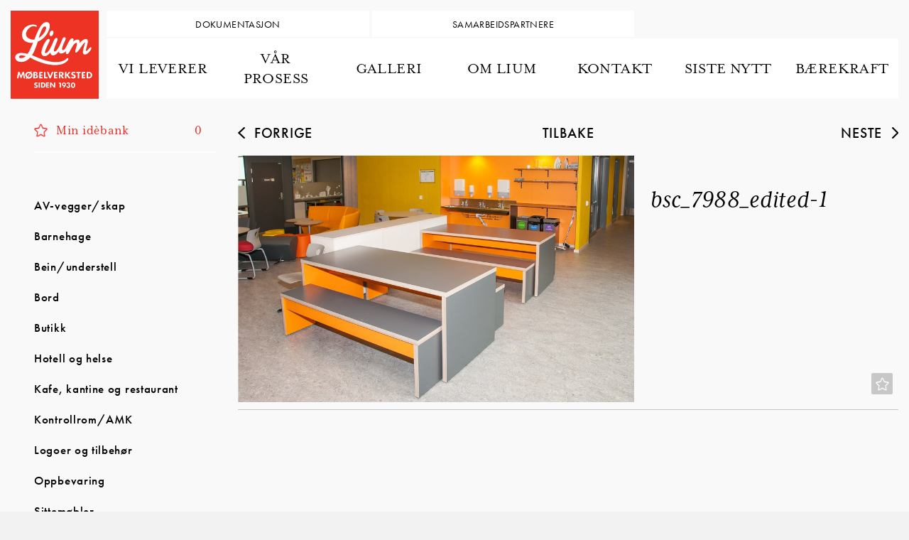

--- FILE ---
content_type: text/html; charset=utf-8
request_url: https://lium.no/galleri-2/undervisning/bsc-7988-edited-1
body_size: 14885
content:


<!DOCTYPE html>
<html lang="no">
<head>
	<title>bsc_7988_edited-1 - Lium AS</title>
	<link href="/resources/theme/8/30/lium.css" rel="stylesheet" type="text/css"  />
	<meta name="viewport" content="width=device-width, initial-scale=1.0"  />
	<meta http-equiv="content-type" content="text/html; charset=utf-8"  />
	<link rel="apple-touch-icon" sizes="57x57" href="/fav/apple-icon-57x57.png"  />
	<link rel="apple-touch-icon" sizes="60x60" href="/fav/apple-icon-60x60.png"  />
	<link rel="apple-touch-icon" sizes="72x72" href="/fav/apple-icon-72x72.png"  />
	<link rel="apple-touch-icon" sizes="76x76" href="/fav/apple-icon-76x76.png"  />
	<link rel="apple-touch-icon" sizes="114x114" href="/fav/apple-icon-114x114.png"  />
	<link rel="apple-touch-icon" sizes="120x120" href="/fav/apple-icon-120x120.png"  />
	<link rel="apple-touch-icon" sizes="144x144" href="/fav/apple-icon-144x144.png"  />
	<link rel="apple-touch-icon" sizes="152x152" href="/fav/apple-icon-152x152.png"  />
	<link rel="apple-touch-icon" sizes="180x180" href="/fav/apple-icon-180x180.png"  />
	<link rel="icon" type="image/png" sizes="192x192" href="/fav/android-icon-192x192.png"  />
	<link rel="icon" type="image/png" sizes="32x32" href="/fav/favicon-32x32.png"  />
	<link rel="icon" type="image/png" sizes="96x96" href="/fav/favicon-96x96.png"  />
	<link rel="icon" type="image/png" sizes="16x16" href="/fav/favicon-16x16.png"  />
	<link rel="manifest" href="/fav/manifest.json"  />
	<meta name="msapplication-TileColor" content="#ffffff"  />
	<meta name="msapplication-TileImage" content="/fav/ms-icon-144x144.png"  />
	<meta name="theme-color" content="#ffffff"  />
<script type='text/javascript' >﻿
(function(window,undefined){if(window.$wc===undefined){window.$wc=new function(){var b=new function(){this.ok=false;this.q=[];this.runFn=function(waitForScript){var s=this;for(var i=0;i<this.q.length;i++){var item=s.q[i];if(item[0]!=null&&item[1]==waitForScript){if(typeof item[0]==='function'){try{item[0]();}catch(e){if(window.console&&window.console.log)
console.error(e);}
item[0]=null;}}}};this.exec=function(){this.runFn(false);this.runFn(true);};this.init=function(jspath){var jq=document.createElement('script');jq.type='text/javascript';jq.src=jspath;document.getElementsByTagName('head')[0].appendChild(jq);}};this.start=function(){b.exec();b.ok=true;};this.init=function(jspath){b.init(jspath);}
this.ready=function(fn,executeAfterScriptsLoaded){b.q.push([fn,executeAfterScriptsLoaded===true?true:false]);if(b.ok){b.exec();}}
this.d=function(){$(window).trigger("wc.pageload");}}};})(window);</script>
<script src="/resources/js/8/24-async/web.js" async></script>
	<script src="https://use.typekit.net/fab4irz.js"></script>
	<script>try { Typekit.load({ async: true }); } catch (e) { }</script>
	<meta name="application-name" content="Lium AS"  />
	<link href="https://lium.no/galleri/bsc-7988-edited-1" rel="canonical"  />
	<meta name="keywords" content=""  />
	<meta property="og:title" content="bsc_7988_edited-1"  />
	<meta property="og:type" content="product"  />
	<meta property="og:url" content="https://lium.no/galleri/bsc-7988-edited-1"  />
	<meta property="og:site_name" content="Lium AS"  />
	<meta property="og:locale" content="nb_NO"  />
	<meta name="description" content=""  />
	<meta property="og:description" content=""  />
</head>
<body itemscope="" itemtype="http://schema.org/WebPage" class="product noimage webpage"><noscript><iframe src="//www.googletagmanager.com/ns.html?id=GTM-PJRD6PJ" height="0" width="0" style="display:none;visibility:hidden"></iframe></noscript> <script>(function(w,d,s,l,i){w[l]=w[l]||[];w[l].push({'gtm.start':new Date().getTime(),event:'gtm.js'});var f=d.getElementsByTagName(s)[0],j=d.createElement(s),dl=l!='dataLayer'?'&l='+l:'';j.async=true;j.src='//www.googletagmanager.com/gtm.js?id='+i+dl;f.parentNode.insertBefore(j,f);})(window,document,'script','dataLayer','GTM-PJRD6PJ');</script>
    <form method="post" action="/galleri-2/undervisning/bsc-7988-edited-1" id="aspnetForm">
<div class="aspNetHidden">
<input type="hidden" name="__EVENTTARGET" id="__EVENTTARGET" value="" />
<input type="hidden" name="__EVENTARGUMENT" id="__EVENTARGUMENT" value="" />
<input type="hidden" name="__VIEWSTATE" id="__VIEWSTATE" value="56Jd+7+vJ97DMRveO0W7AzZPUTuteZAqDpr1+npL7z15JS1mqdGXQwMfSKqLR4wsSzrvKF5exmpfO14zCfVAoWdcRLnn8H0y0tIiJxpCX9xLYdI+7ncyHNqd2YB0QBnn+0AMYfZJrFVmUgC4lJf/QJQkH3+vUstYHHGinQlt6uOFB19+CczvtlIb5qpB8UbCTY2569IWYn/Ox6+n+04v+TYVhQ+MEJFN8H9QvHMDRC2xz0kx7jMz+s3fdIWEu0mxPUmFm+hmLLtwJV+cq/dM8ZSh51ehTcvWCZHH51vJpxxKqV20TaS/7rV6yKb8b1mPJptGus2wsDOKGiVSD/rbeVVy6/[base64]/Zo2K9/moVgGF3su+pPCBnNhwn498QPbdcIhGeLsQ4A30RjCYfaaEd7dY/0VF3N59CIl7MrVoTk+HL+ZnCCWpRLXqrauFU3oUIjVG1D+6TmPS6I71DL8IzbiFj+oLN47mhgq71ExEbeVMSDbYzl0HtbWK9C1gBu9j2W7mG699Y2BTnKkmk7neplO/oEI/358J6Zm1ah5o6RNi/EpMrVGe4yev2upICxvJPN7lVjBHx4g4EqkQcAsITIyb+g7mDRr1Lv0XKyXeTs6RJLlX9bGMcF65M2s0dLOXh1tSTdwCcAaVK4RLQ9Dz031jppqc4q3MpT/GT8kDw2EvU0ib+gxA90H1I2Hk3CrJ3BNJcCXMEUFero8bFKgpqWw0wdL9mHh4clZ0JOclB+oNrqp0JxKVtuSKPw8RBKkHMu8Hdv4zAC2SQf6XiTF8EL4YMWlZ2iWYN9TdzbBfCX/qOdz8OoHDUk8UklvSGMi/7SLegfk+HcEMp/DCHePENtlpFsbkhNiL7AHvVFY0OadHW8HlQc2e+K2IlwyZ/NO1ZuwqSW5LNIKoOHhQ3KeuAMXBXBzfNrX0u/GWwQLzdB3BIm9+7MGtu9zbXFiqUZpKRdducO4J45gPgsLycM1AO/r+zZzRpOX497eG4bnYh4cfFI0B8bd6H/[base64]/H43KVefoqE+fo9a+59VVIn+dUjD2fam7mzgSgmUrjsSreDaRluSUMNB1IW424fCwLYQQ5JaI1DKhN+gYgoNHfepjuLMduJUDKmw+HXGtfTxRWqI9gatuw+JeAVdfhEGGzi/hg9uNAoqN9Degdj644Wr2u7XGTyn1LlvJKvIKyIPf2zQB4Y9Z85qYumtVozKIdAfE8kQbP/f04RcvkiZxmtmZshFCtLc2QNFs89mNShopG2rcE/5jGbxdWy/sndZn17XhCze01W/PMMu1NuLQY/3538KDSBckGXxISndc1VV/PokXt4yx/HiwLR4ZAplgnJ4H7WoE5TzBTzYSqK7XgyQTWDlPRKWG+ugDfYmY9f1VNBK4nuDHFb7Ku8vXCGzbJtdU6EEuhM1Wmq/85IsJ3hwjCsOWHaR+uRDu/IkwdJhJ+r/9BwbsS/GdoTWCXf5VUZvcR5ZekOu6kJv6EFynL451UTk+N9HEYyV3dQVWN2Y77ojS98VQU+hozCNpUhfWIwUvio9D/ahk8czNWY0greJwPDNUvSYzwsusOWB2/miQJ7/ycFH2XzeBl7E8UM+mnYhF0u2o1JzXnSuqqAIxwLLjd91k3QsIzggvCRFbFM4NxnGZA40Yvk/E/Pg2vno8HKkMgZ6cDMgJhkbW3zEi1ztBbS+RaWdrxoPloA40AedrSSc9cQnGKczQcDthsbgevEF63A1VPffahdE7dHqd/g3VnMUVWCn3yMUAHGTSAVSj9gKZE5+mACrk+Z+N4ZTcTsg2GI2cgGw4FgQQR/0apvJEAR/ebxr908RBwG/iKleurYMM4gr4kg1az+Q5/pqriDrIKT8HVIKFSFNSsQNeY51DuIWQV7bhtsJafJKmMOJURBPp6QAuaMDbMxM9siRDngkz3I6mupWG0/v2UkhT3U3U6wSrRiJcC93DO9KWoUmy9VyvKpjfrY5NP4rSeSiqxE6M07JTPFT/V/64OAJ0YdSkcct+uj9BKdjBpO2lHqo6YBijlzq9c6MAEGhA5+Fxk+GYWjp8mwxLMu4J4+T4uw+vjZNnHB9DkXOszh8tib5gcWSMnnXxAmLdi3SVxwOpJB5sKGWRmVbKrIiOIYUkyDno1j2YsyJVv57ZLaU1/HBAOSEraGpgMebBdfg41qdsj4BZd8aCJD8LiCbkVZ5j/DonULI3qU9CeVKXrFbv3T2HoOYx00hCSHg2s5Q1f4FtJ/6eMs8IeK6vO3I35hj0xpxNsgSICST/7xJWJiumXBUtkfTzWuI1rbf6WHrul2AGmIreNHOTv9oNrmJmQyudw8i60V2c21nAtZzVWlrTHq4wUEJwEzY5i7W0vRw7zSkq5k15k1YmMWS9D+j2pl8MPea4GBQ/CkU2NttYnb32fRParCLE/9YiXZNJLFg30stoFupmOEM/31WSF40UOD8tB/BatEysgP51qG8dxguGLfbchFCHDXK95wBvUd7FZfM+0n1ex1LCV2R1tAgma4uSYYm3nhgYS5D1YpZZml78Yyxs26ZHTN6+th4hlaG0oRWZEUp4PBYgRaTxYbihMUYY72i+dsqgBq5KseBX5jCR3gDTWcVp+x91YsTNz3Gamt8T4eCHDcWV7aPqFUVzcX+/u1xQ0PiE6pY+3zJVBBGMpV3PL1k+51uxJ9fnfXMN3rRKG3UV1lz8OyLlCUrRVD5WkdrZW+bJtiSbez5h05UozmT5tUSsJofy0uclqkODo3gQObq6y82CeAWbKNQ6TpQI7OFl5R5l/nrZyhyB1VnbM/nTj2WvOWDaSAyHzVbYPiyJNb5jLWDf5Z69ZZ7tqy0kbE5kIYFs/G+WACQMMQp5/7XIoQ4FtVrmEsqB77y7q3EpjHTwWPKOO4b5T1PeuOAaFlq+/0/yxG/UW5Wrp7zm6judPbX8x2t/TGtmwyG/75UW1lHsW7iZ/D50dyYH36yNlg1Czu1/vdBxjJSfsJlTxthtXTihXJOb/6EuxPHjgiokaHBHV8TwQ+cXCrAEYbqHwQFSgIH8UZAuJak3AVbmkwzlUftETXgI6gYOszT/kAxJdRfJk19XgJrb1vuhltkQxm/9R/EgrdyNCiAT7NxI7dSwPDel+ltw1c0hDTaBXv6anu2FrYubR4vGfy54eGO0H6jX3eJg7LUVDfD9//MaczpyWNtQwRYpUdj4Bv3HRpWfdDpkt+hqWd7Hfritsu/GSE+pgaAy7ig+s0Vmy3vEeIcTYpGYMy6cgNl2GhCBet0+rU+4LPJWPAD6Ym7zTXlpTeAX4V20wjsMue+l3KG4uHQ/h3Mej5z82rWx/UW8i60X8YNRJGYkY+X0SnS1e+MYtk6OO6O9Tel0fTLJAtLte7NepCx788rh/xSpijHk4wird0EmgG8NRKHNwVYovgyjapH0aPkuRYtdGwuYh4Ou1lrG8muTeA7rg+medBZ7mX02UDiOFwVZuKtXJ+5maPvvAGwsdi2DnlLG4wKCWX5q9oqfddt8/dNtohjTjojaM8n/j8BbZBUaVoyKtAsrQVeq+dR1PxbNFix1FHVeFk18AFE7aUwugOiABHEY8jUOBVwy1kv/0KnQ52SK3B3kyy/UDRPcXpSjtaZgN0R5akjaJSbF4xVbMJYDRCT8PjhmHceXiT9WAfIN0sv42q0w5lLUOpXZb9uJsT7A/ZvC4gvJfaFgIXi/2AUDNVxbwAODy8yh4MKLx8ZIbBsvrohAkYq51tkT4jJesTArm+UAQpMaKRS1cTGiyc6h0PsksYhgchvYzqe3IQtXPADz8BJOJZOFdaJCixf+/HVJLhL0E4E3bmhUryAR4zlTex36Nsh8xXMtNFkJ2USjfq8TZEGG3iaweMolVazpVb2Fsu2wlo+F1+e+AeEAGrhdaQRM9SEiWxAnA/iQD2fSPZuc6PiF8s782/Fe8wxhu0utohQ6JBgRKFaR4z37dN1qCPj5eb5W3argYsJpuFvIRUEtCHG8yMDKI1Ewrec8hyKq7SN0AgrlPfL2liVi3C62ExZ8NUhhxsGsHX49aS9X+FLW/iGkPtmDe6/VrUqB4zQY8j6cwn/69jM4z0ckFQM//Cq5DN5oOXYUujBbqlR7fH3okZUxOesJ+q6ZqHhNXusYlym/iSSJTk3cBB24zNMaIrvsORaFkRxtMf+JwLTJ06IEFwG6mVzaXHQ8BpeAJ03tXqugxlJBswd1eRTHEi9HMIxxgbclk3EZ/bJIr1ixi7onDVoJ+fMEGJw3ONHtFfygeXoieKWUCsPFLNjWbxK5EF+qwI5S1iHk9bMR1RhMQkwPPZarjGtztz8FRxGdijnnSHaUN+8gB3wMv9MiDNltVFAeGcDIr4dJ2MZYE7XE3/I0Z2y8z07jGcu2XyB7hgqRVWqZD0vSPdDpQmB+1g9EtSpojKj66F2dhQR3ZJfOOp2rrovrKvD426GhNan4jJghINRqOCVN7VQwNmAZF67/bw1I9K/Ujl6a7PSQvoIj01CzuWFD0LpcIhyklUcSF1S/U7/48s/5CIb7J7IaQ3UbzAvswetDdQRxdKHiNyhX9MGbZOh84jzGyg0MVnYFbCcn2B13vsFpiRWnRjAafOzwy/TrhO0Gm66DL0KLTjmBbYwsyKdz8kVHaNOyVas3I7QOi53cixYi4cQ/lNI6EFZ+TYGbvIYKX6xDRzvC+2NGCmwdzFIFCSFvV5bLpXeKBUzEEyKcBlrMptD/HkjB0QGQ90l6sy/YdgQeboTGSY4Fz4HEBpOXv3A1nHTYWplFsbqjFEBOAfzpp6eYPFvsXZsYs5bYQVjUOjxb4of8UiDvfKAkIj7pZDcN/2QroYd+tO1AiUj8JBcISY2K/dFAdhO2huWVIo3VdW7TJTOGShuiL9pVXxVollpZEKKEK4KKaC6BWd924K81dWNjmVEeF9jztiYP3ytGryjkc8xg8/vAK/WHtPJSBuvmpeFvstFxNDgkS/Ea+B3oCMKTaurqFvK9YLGtSwjjk9ZZvKb61l2HskFezqWcIS3cqO249+7wU/TIGoZh2XClxkp9TDnfsY4Kr6HNtAAZpzjryE+TEe3FQFZZ1UNC383d8JrF/ErP0pnpegjKun29sJLpAUisQfhPNixFzQBEHCWPa1mvSCsVvjH6qNsxVe2pv6gixRSQSaxQFDFsS5Krz65F2TDI4dvctgEbPRfdgiI2bz2IvqcXphmT4mf1ddbaG/Ncu1uH5jeUmy5mvpJgqGpfUUWprhdBkng8VCKG8i/LkMv5P+z+qnkRgH0bF/GRzXuxjxcScjEQKxm+EmOzXzbdXlWNhRgmJ0ylg8NHYUTtgjxuvyAdBMViqXjpSBkY0Tpk4siZYJuaGcxKMObEhxc1Rj/wYcEfNeqveVvzStXO1j/4TE3TzfCxjV2o2gcVs4pJLcnvwQ55hvezd/lraGF4t6P37ckynesTgQ4P0Q0iIIxSGfy+2SHvKJF/xYmTl7dAo+7hIRrWyJvWC4EkrX/QmpmvCONfxokC/kSiS8O2ODBz3kTBIZJ4hnMAaz7C9UdEBnctkuqgpWSGu+ccA3K6GtRtMJIi8N91c4yDncdxbEpvhUXkzaRZk92L/wOF/1B1ES6rMkSmY/IwxVX5o+13wLiV0g/cLzAuNSaM/++YLlVujap0z+G/Aykt7W0uVbLkzDgb6d6sJFQ+7N3feu3a7JC+JTLbpdrwP/bxXDWvu48c8Bf+PRgS7ptUh2XGhqgzL9ilLPjogghbTJQEj1mCL6jo9o7FWN4grgW7ue47JtuaDADmnKDgpzWOBgSOmewwgx5SVK5IEI3O8WhIUyIJDqV/kL4MtsaVwGZSN3ac6YqRDuQ58OknwMYheebUN2/PZz4v7VbfxgozT5w/KE8+KyabhC5pLNj4ruPIXObOzaAnz/8t5NIwjk0+zrNqKVyglh+aEzqR6E7hJZtT8u4t7d0JHQRMZfBcYXxLB/6srV5Vzpx97++myaEy+ZhjX2jyIXOjqrrE/jQ3oDK0I5NVvHHjg/37XPNk6/XBBwYadrd9Zx1UgD5ffKAuQaFEzIazEyeSQJy5weQ/6bT5WYnukuGIBWCKlRWGdcZLo3UaMGDrKCxCjN9N0Yt17TZ41YRuzJVn8GHtdeFmFpeog6/SwRKky2PbuLIHbPpGat/Sdnw/2POs7l+tzhwYCGYo67W0nPygFK8ptJ6YkmCM/zSCBBedyoI7BC6VY6+QHzAieys9E42gWunD9N9ObmXGsfibOD1t9DhZ3pyqau1hbqv8XbD+wO5L84JZYrU1WOXhrvJOPVfszudrEIplEHsQhUc+gMisJ9DGsk/X1TBnstKAnZ4uKfpvxL+qkVlr++gSnKxkCh9aHDDbw3z6joegYW4x4IlNiSN27xB6tjwVUMK2x2s14fCk3mgEnU/AgtffSPmVJ20Ib+FollOlFta+fOnYynqe913FxOMgu7J88uGCjv3tWDImWplrNHZ/6+D2/bykqWNARJnRsGVRWDBv68fEOq2g4IRec6e4bodLthNvykGSpuICCFf9AQDic4fBl1S8jTaJr/K7UWpNi5S8ffxbs/7vRL3s+YPVznemu3cRItXi5XjDSYVEiv7fHlJeZipr+txo/Nqo78OS1Duqn7uVZjqVoLOC66ikSIsIVj5WhkX+Ols8rcJoUTqjjECE/WnE59VGO6+sQ275EzDavD0NGM3EjnwW+HmoTXDnR13atZIadlo6cXvPrxXULq2g4WMPyCnhxLkJ3/joRy/XZBpjvFn0l92wXxZSqI3kQuCaRvbCsbCm0voIeR32ZEnyhAsKyCDCSaUVJzhEOQDqAskWL0v7uftMrl2QoLL+EaVAVZtHNWpmX248dgE38vrqd2SKgkZfXFzbxGhHzcEUV44q/Gswz+Fcw2FppcnjEH7pXOUFrqLuKdhQ7qHq8LDjOs857NNbubgRZ4gXx0mfhM7y2smGyZwd6a2YcN9J6pMjDmeA6aPk5vr1jo5Eao86NO1YjFJJxamVQqtOBsyJRY4u084z5U1g89gxZVlHWM4dN4VJf9cvHHuCD/962WCWltjY2tDsH3/Tvc1yDDsYu6HflY0mizhe08+e/8TR5tLW4jdLOnMOzka9DQLFhZHcU5Wa3lWAU++2A4BgMToWx4E13QWpN4/S6g7WWP4vrZF5Rn91XgzkPjqKP9N1wW8AqSBsil5Tyl7bEIhSJu037YL+odkmeBjXoyhbbb11E8Lq3LEAloHGjY3TvDqw924v3l55jmjWUb/SaIVFvZC9A/Kxwp1w+q4RGUZZtdUEMACbnpIxo5w5pu6oHUaXuix+b67PRXa0gZ9CCKKiEmLT7CEK9omDgiYHfdsjQ3VFAc/blFToqZrPUY75vCc/ZKbXmBIi+cY2b0L5Q8lDPZF/fUg399jXqfg7FvpHjOxrTqRgttohj4jNlpItBr1XDzcQVfee5f0aPhL935/A53sefiXyN3YUkJosqeXpPtJvcXkBIg/PdoV1IfsRkXD96Ua+qZGQIQfBF5k/4+06ogjpu/6lOPYbxTRb8XERDYN4q8UPyCZM3bbXm10S+tuNMssbZJfqoKqYk/l1/vX9Tfem8iwnSyZETmLxVHfc11nSUooHzxQSzzcGhdeBjvxzbyVRQFQ2YA8DMucrEzOchZpVaqf/BCRnsYiPlsO2BcuCc0k3tG1fYhAab3JU04D8jIX1DWq9r4roh1eSPoptbXZnGnZwf9fsb5kdWniYYQkgNz0O++7jCExCy6yv3Sm5MXZIu5vSRB/HxzX1g9ELaUKRgqYi9sZ//hQsDnfPrJOgJWXBchJCSKgtr+/hSwArNQ6vss1MjVpeT/lPPSf968eIkTckeMABmeZF0Qvgt5sjVb4tbrLb1he4GBUzj1jmnys8UA3cvRd47QqW/[base64]/nfIN9rKWu1w2ijerF25Tlp0PxP/ylN7TX+RLJSkkl9wxOSXfBcmN9JA75DoWADJOC/7HJk+od/[base64]/[base64]/AJ/zIBJjtK0l9zGLXaAvUDoGS9gbCsN+ZYWEQgm18QcwGilwPL/3sX2dSROkq+7tcPX34fO0TxvEx1fcQQrUGRwjcSVbppHQQaJ6NBvI+9Umpd3UeWpFAfijX7fMXXQuOCRqyi+BdOQaln3MnvOncw4QeDsezoLu+LXnqAfMLdtldaPxZrBchsu6rkw5jiAi/dYS6PhyIfEK4DpRcls477LToyxoZymR2C43mXo7X1WENM+H3l50OM1pY3ybfMf+9wqmK/h9nuYLxy36tketaTqY652mGWC4MpI7FR1eX+nB+oP+AtBfvj+KysYlymUwq+8GKbfl2wpIuX0wXBn+8lKylwYrFU5NZUoa3m8uu28b50kMCjkL1sF96uiej6fauFzJ9Y9cnE2BxNG+15BW52HNbUCpzggwsHq/SacHXjJEIBeh2O4nGnHiJE6dUYnXehojJF7k/g0JiB45bYBVqibNKZ5fDGHqoZHXgi8DxUMZqABSEBrOSkkL2nquF1CkA6zhUQoej4x9yzFsuKkdLMgIR+CNvOsnL74AKw5H8iJZSMNCSS9KTQaJ2W/vnkDqptnUFfkQr/n1noTf4voBjVbz+NN3WL6Oj3SppLtsn3uNPHOSOoCNdS3vCG7JT0Ytrdr2vhLfi4AQ=" />
</div>

<script type="text/javascript">
//<![CDATA[
var theForm = document.forms['aspnetForm'];
if (!theForm) {
    theForm = document.aspnetForm;
}
function __doPostBack(eventTarget, eventArgument) {
    if (!theForm.onsubmit || (theForm.onsubmit() != false)) {
        theForm.__EVENTTARGET.value = eventTarget;
        theForm.__EVENTARGUMENT.value = eventArgument;
        theForm.submit();
    }
}
//]]>
</script>


<div class="aspNetHidden">

	<input type="hidden" name="__VIEWSTATEGENERATOR" id="__VIEWSTATEGENERATOR" value="53A282ED" />
	<input type="hidden" name="__VIEWSTATEENCRYPTED" id="__VIEWSTATEENCRYPTED" value="" />
	<input type="hidden" name="__EVENTVALIDATION" id="__EVENTVALIDATION" value="XkmbFlezOTEqPVjy9OT8Hh8MZLTWjHlXvPj4Hr2e42/lGvfG5oQ1XK4eeYx9ObZzsMCojc298V80oXn5mj5pUow+6TzOl8/I2xVieLTTcCf01WF0sYnTYbkfCW/KD6OYnbtX1coCviC1UwfG8rsSaA==" />
</div>
        <header>
            <div class="helpwrp">
                <div class="table">
                    <div class="tablerow">
                        <div class="tablecell logocell">
                            <a id="ctl00_lnkWebsiteTitle" class="logo" href="/"><img id="ctl00_imgLogo" src="/app_themes/lium/images/logo_lium_rgb.svg" alt="Lium AS" /></a>
                        </div>
                        <div id="nav-wrapper" class="tablecell mainmenu">
                            <div class="tablewrp">
                                <nav class="horizontal low">
                                    

    <ul class='nav clearfix lvl_1'>
        
                <li id="ctl00_TopMenu_repLevelStart_ctl00_Li1" class="first" data-id="36">
                    <a id="ctl00_TopMenu_repLevelStart_ctl00_lnk" title="Dokumentasjon" class="link" href="/om-lium/dokumentasjon"><span>Dokumentasjon</span></a>
                    
                </li>
            
                <li id="ctl00_TopMenu_repLevelStart_ctl01_Li1" data-id="5246" class="last">
                    <a id="ctl00_TopMenu_repLevelStart_ctl01_lnk" title="Samarbeidspartnere" class="link" href="/om-lium/samarbeidspartnere"><span>Samarbeidspartnere</span></a>
                    
                </li>
            
    </ul>


                                </nav>
                            </div>
                            <div class="tablewrp">
                                <nav class="horizontal">
                                    

    <ul class='nav clearfix lvl_1'>
        
                <li id="ctl00_ucMenuL1_repLevelStart_ctl00_Li1" class="first haschildren" data-id="30" data-children="8">
                    <a id="ctl00_ucMenuL1_repLevelStart_ctl00_lnk" title="Vi leverer" class="link" href="/vi-leverer"><span>Vi leverer</span></a>
                    
                        <ul class='lvl_2 inner'>
                            
                                    <li id="ctl00_ucMenuL1_repLevelStart_ctl00_repLevel_ctl00_Li2" class="first" data-id="100">
                                        <a id="ctl00_ucMenuL1_repLevelStart_ctl00_repLevel_ctl00_lnk" title="Plater" class="link" href="/vi-leverer/plater"><span>Plater</span></a>
                                        
                                    </li>
                                
                                    <li id="ctl00_ucMenuL1_repLevelStart_ctl00_repLevel_ctl01_Li2" data-id="101">
                                        <a id="ctl00_ucMenuL1_repLevelStart_ctl00_repLevel_ctl01_lnk" title="Skranker" class="link" href="/vi-leverer/skranker"><span>Skranker</span></a>
                                        
                                    </li>
                                
                                    <li id="ctl00_ucMenuL1_repLevelStart_ctl00_repLevel_ctl02_Li2" data-id="102">
                                        <a id="ctl00_ucMenuL1_repLevelStart_ctl00_repLevel_ctl02_lnk" title="Kontrollrom" class="link" href="/vi-leverer/kontrollrom"><span>Kontrollrom</span></a>
                                        
                                    </li>
                                
                                    <li id="ctl00_ucMenuL1_repLevelStart_ctl00_repLevel_ctl03_Li2" data-id="103">
                                        <a id="ctl00_ucMenuL1_repLevelStart_ctl00_repLevel_ctl03_lnk" title="Oppbevaring" class="link" href="/vi-leverer/oppbevaring"><span>Oppbevaring</span></a>
                                        
                                    </li>
                                
                                    <li id="ctl00_ucMenuL1_repLevelStart_ctl00_repLevel_ctl04_Li2" data-id="104">
                                        <a id="ctl00_ucMenuL1_repLevelStart_ctl00_repLevel_ctl04_lnk" title="Møterom" class="link" href="/vi-leverer/moterom"><span>M&#248;terom</span></a>
                                        
                                    </li>
                                
                                    <li id="ctl00_ucMenuL1_repLevelStart_ctl00_repLevel_ctl05_Li2" data-id="105">
                                        <a id="ctl00_ucMenuL1_repLevelStart_ctl00_repLevel_ctl05_lnk" title="Skrivebord for lesesal" class="link" href="/vi-leverer/skrivebord-for-lesesal"><span>Skrivebord for lesesal</span></a>
                                        
                                    </li>
                                
                                    <li id="ctl00_ucMenuL1_repLevelStart_ctl00_repLevel_ctl06_Li2" data-id="106">
                                        <a id="ctl00_ucMenuL1_repLevelStart_ctl00_repLevel_ctl06_lnk" title="Understell og ben" class="link" href="/vi-leverer/understell-og-ben"><span>Understell og ben</span></a>
                                        
                                    </li>
                                
                                    <li id="ctl00_ucMenuL1_repLevelStart_ctl00_repLevel_ctl07_Li2" data-id="107" class="last">
                                        <a id="ctl00_ucMenuL1_repLevelStart_ctl00_repLevel_ctl07_lnk" title="Beslag og tilbehør" class="link" href="/vi-leverer/beslag-og-tilbehor"><span>Beslag og tilbeh&#248;r</span></a>
                                        
                                    </li>
                                
                        </ul>
                    
                <a href='javascript:;' class='more'><span>&nbsp;</span></a></li>
            
                <li id="ctl00_ucMenuL1_repLevelStart_ctl01_Li1" data-id="32">
                    <a id="ctl00_ucMenuL1_repLevelStart_ctl01_lnk" title="Vår prosess" class="link" href="/var-prosess"><span>V&#229;r prosess</span></a>
                    
                </li>
            
                <li id="ctl00_ucMenuL1_repLevelStart_ctl02_Li1" data-id="27">
                    <a id="ctl00_ucMenuL1_repLevelStart_ctl02_lnk" title="Galleri" class="link" href="/galleri"><span>Galleri</span></a>
                    
                </li>
            
                <li id="ctl00_ucMenuL1_repLevelStart_ctl03_Li1" data-id="33" data-children="7" class=" haschildren">
                    <a id="ctl00_ucMenuL1_repLevelStart_ctl03_lnk" title="Om Lium" class="link" href="/om-lium"><span>Om Lium</span></a>
                    
                        <ul class='lvl_2 inner'>
                            
                                    <li id="ctl00_ucMenuL1_repLevelStart_ctl03_repLevel_ctl00_Li2" class="first" data-id="96">
                                        <a id="ctl00_ucMenuL1_repLevelStart_ctl03_repLevel_ctl00_lnk" title="Samarbeidspartnere" class="link" href="/om-lium/samarbeidspartnere"><span>Samarbeidspartnere</span></a>
                                        
                                    </li>
                                
                                    <li id="ctl00_ucMenuL1_repLevelStart_ctl03_repLevel_ctl01_Li2" data-id="97">
                                        <a id="ctl00_ucMenuL1_repLevelStart_ctl03_repLevel_ctl01_lnk" title="Dokumentasjon" class="link" href="/om-lium/dokumentasjon"><span>Dokumentasjon</span></a>
                                        
                                    </li>
                                
                                    <li id="ctl00_ucMenuL1_repLevelStart_ctl03_repLevel_ctl02_Li2" data-id="99">
                                        <a id="ctl00_ucMenuL1_repLevelStart_ctl03_repLevel_ctl02_lnk" title="Menneskene bak" class="link" href="/om-lium/menneskene-bak"><span>Menneskene bak</span></a>
                                        
                                    </li>
                                
                                    <li id="ctl00_ucMenuL1_repLevelStart_ctl03_repLevel_ctl03_Li2" data-id="154">
                                        <a id="ctl00_ucMenuL1_repLevelStart_ctl03_repLevel_ctl03_lnk" title="Medieomtale" class="link" href="/om-lium/medieomtale"><span>Medieomtale</span></a>
                                        
                                    </li>
                                
                                    <li id="ctl00_ucMenuL1_repLevelStart_ctl03_repLevel_ctl04_Li2" data-id="6424">
                                        <a id="ctl00_ucMenuL1_repLevelStart_ctl03_repLevel_ctl04_lnk" title="Siste nytt" class="link" href="/om-lium/siste-nytt"><span>Siste nytt</span></a>
                                        
                                    </li>
                                
                                    <li id="ctl00_ucMenuL1_repLevelStart_ctl03_repLevel_ctl05_Li2" data-id="5220">
                                        <a id="ctl00_ucMenuL1_repLevelStart_ctl03_repLevel_ctl05_lnk" title="Nyhetsbrev og firmabrosjyrer" class="link" href="/om-lium/nyhetsbrev-og-firmabrosjyre"><span>Nyhetsbrev og firmabrosjyrer</span></a>
                                        
                                    </li>
                                
                                    <li id="ctl00_ucMenuL1_repLevelStart_ctl03_repLevel_ctl06_Li2" data-id="6558" class="last">
                                        <a id="ctl00_ucMenuL1_repLevelStart_ctl03_repLevel_ctl06_lnk" title="Jubileumsbok" class="link" href="/om-lium/jubileumsbok"><span>Jubileumsbok</span></a>
                                        
                                    </li>
                                
                        </ul>
                    
                <a href='javascript:;' class='more'><span>&nbsp;</span></a></li>
            
                <li id="ctl00_ucMenuL1_repLevelStart_ctl04_Li1" data-id="34">
                    <a id="ctl00_ucMenuL1_repLevelStart_ctl04_lnk" title="Kontakt" class="link" href="/kontakt-lium-mobelverksted-mobler-av-kvalitet-siden-1930"><span>Kontakt</span></a>
                    
                </li>
            
                <li id="ctl00_ucMenuL1_repLevelStart_ctl05_Li1" data-id="36" class=" onlymobile">
                    <a id="ctl00_ucMenuL1_repLevelStart_ctl05_lnk" title="Dokumentasjon" class="link" href="/om-lium/dokumentasjon"><span>Dokumentasjon</span></a>
                    
                </li>
            
                <li id="ctl00_ucMenuL1_repLevelStart_ctl06_Li1" data-id="5246" class=" onlymobile">
                    <a id="ctl00_ucMenuL1_repLevelStart_ctl06_lnk" title="Samarbeidspartnere" class="link" href="/om-lium/samarbeidspartnere"><span>Samarbeidspartnere</span></a>
                    
                </li>
            
                <li id="ctl00_ucMenuL1_repLevelStart_ctl07_Li1" data-id="6579">
                    <a id="ctl00_ucMenuL1_repLevelStart_ctl07_lnk" title="Siste nytt" class="link" href="/om-lium/siste-nytt"><span>Siste nytt</span></a>
                    
                </li>
            
                <li id="ctl00_ucMenuL1_repLevelStart_ctl08_Li1" data-id="6580" class="last">
                    <a id="ctl00_ucMenuL1_repLevelStart_ctl08_lnk" title="Bærekraft" class="link" href="/barekraft"><span>B&#230;rekraft</span></a>
                    
                </li>
            
    </ul>


                                </nav>
                            </div>
                        </div>
                    </div>
                </div>
            </div>
            <a id="nav-wrapper-menu-expander" href="#"></a>
        </header>
        <main id="content" role="main">
            
    <div class="mainimage">
        
    </div>
    <div class="container-fluid bg-wrp">
        <div class="row bg">
            <aside class="col-sm-3">
                <div id="wcCart">
	
    <div class="shown">

        <a id="ctl00_cph_cMiniCart_lnkCheckout" href="/galleri/idebank">
            <span class="cartcount">
                0
            </span>
            <span class="cartname">
                Min idèbank
            </span>

        </a>
    </div>
    <div class="html">
        <div class="contents">
            <div class="items">
                
                
            </div>            
            <div class="checkout ">
                <div class="row">
                    <div class="col-sm-12">
                        <a id="ctl00_cph_cMiniCart_linkCheckout2" class="calltoaction" href="/galleri/idebank">Min idèbank</a>
                    </div>
                </div>
            </div>
        </div>
    </div>

</div>

                <nav class="vertical">
                    

    <ul class='nav clearfix lvl_2'>
        
                <li id="ctl00_cph_ucMenuL2_repLevelStart_ctl00_Li1" class="first" data-id="5269">
                    <a id="ctl00_cph_ucMenuL2_repLevelStart_ctl00_lnk" title="AV-vegger/skap" class="link" href="/galleri/filter/av-vegger-skap"><span>AV-vegger/skap</span></a>
                    
                </li>
            
                <li id="ctl00_cph_ucMenuL2_repLevelStart_ctl01_Li1" data-id="5270">
                    <a id="ctl00_cph_ucMenuL2_repLevelStart_ctl01_lnk" title="Barnehage" class="link" href="/galleri/filter/barnehage"><span>Barnehage</span></a>
                    
                </li>
            
                <li id="ctl00_cph_ucMenuL2_repLevelStart_ctl02_Li1" data-id="5271">
                    <a id="ctl00_cph_ucMenuL2_repLevelStart_ctl02_lnk" title="Bein/understell" class="link" href="/galleri/filter/bein-understell"><span>Bein/understell</span></a>
                    
                </li>
            
                <li id="ctl00_cph_ucMenuL2_repLevelStart_ctl03_Li1" data-id="5272">
                    <a id="ctl00_cph_ucMenuL2_repLevelStart_ctl03_lnk" title="Bord" class="link" href="/galleri/filter/bord-2"><span>Bord</span></a>
                    
                </li>
            
                <li id="ctl00_cph_ucMenuL2_repLevelStart_ctl04_Li1" data-id="5273">
                    <a id="ctl00_cph_ucMenuL2_repLevelStart_ctl04_lnk" title="Butikk" class="link" href="/galleri/filter/butikk-2"><span>Butikk</span></a>
                    
                </li>
            
                <li id="ctl00_cph_ucMenuL2_repLevelStart_ctl05_Li1" data-id="5274">
                    <a id="ctl00_cph_ucMenuL2_repLevelStart_ctl05_lnk" title="Hotell og helse" class="link" href="/galleri/filter/hotell-og-helse"><span>Hotell og helse</span></a>
                    
                </li>
            
                <li id="ctl00_cph_ucMenuL2_repLevelStart_ctl06_Li1" data-id="5280">
                    <a id="ctl00_cph_ucMenuL2_repLevelStart_ctl06_lnk" title="Kafe, kantine og restaurant" class="link" href="/galleri/filter/kafe-kantine-og-restaurant"><span>Kafe, kantine og restaurant</span></a>
                    
                </li>
            
                <li id="ctl00_cph_ucMenuL2_repLevelStart_ctl07_Li1" data-id="5275">
                    <a id="ctl00_cph_ucMenuL2_repLevelStart_ctl07_lnk" title="Kontrollrom/AMK" class="link" href="/galleri/filter/kontrollrom-amk"><span>Kontrollrom/AMK</span></a>
                    
                </li>
            
                <li id="ctl00_cph_ucMenuL2_repLevelStart_ctl08_Li1" data-id="5284">
                    <a id="ctl00_cph_ucMenuL2_repLevelStart_ctl08_lnk" title="Logoer og tilbehør" class="link" href="/galleri/filter/logoer-og-tilbehor"><span>Logoer og tilbeh&#248;r</span></a>
                    
                </li>
            
                <li id="ctl00_cph_ucMenuL2_repLevelStart_ctl09_Li1" data-id="5276">
                    <a id="ctl00_cph_ucMenuL2_repLevelStart_ctl09_lnk" title="Oppbevaring" class="link" href="/galleri/filter/oppbevaring-2"><span>Oppbevaring</span></a>
                    
                </li>
            
                <li id="ctl00_cph_ucMenuL2_repLevelStart_ctl10_Li1" data-id="5277">
                    <a id="ctl00_cph_ucMenuL2_repLevelStart_ctl10_lnk" title="Sittemøbler" class="link" href="/galleri/filter/sittemobler"><span>Sittem&#248;bler</span></a>
                    
                </li>
            
                <li id="ctl00_cph_ucMenuL2_repLevelStart_ctl11_Li1" data-id="5278">
                    <a id="ctl00_cph_ucMenuL2_repLevelStart_ctl11_lnk" title="Skipsinnredning" class="link" href="/galleri/filter/skipsinnredning"><span>Skipsinnredning</span></a>
                    
                </li>
            
                <li id="ctl00_cph_ucMenuL2_repLevelStart_ctl12_Li1" data-id="5279">
                    <a id="ctl00_cph_ucMenuL2_repLevelStart_ctl12_lnk" title="Skranker" class="link" href="/galleri/filter/skranker-2"><span>Skranker</span></a>
                    
                </li>
            
                <li id="ctl00_cph_ucMenuL2_repLevelStart_ctl13_Li1" data-id="5281">
                    <a id="ctl00_cph_ucMenuL2_repLevelStart_ctl13_lnk" title="Prosjekt/diverse" class="link" href="/galleri/filter/prosjekt-diverse"><span>Prosjekt/diverse</span></a>
                    
                </li>
            
                <li id="ctl00_cph_ucMenuL2_repLevelStart_ctl14_Li1" data-id="5282">
                    <a id="ctl00_cph_ucMenuL2_repLevelStart_ctl14_lnk" title="Rettsal" class="link" href="/galleri/filter/rettsal"><span>Rettsal</span></a>
                    
                </li>
            
                <li id="ctl00_cph_ucMenuL2_repLevelStart_ctl15_Li1" data-id="5283">
                    <a id="ctl00_cph_ucMenuL2_repLevelStart_ctl15_lnk" title="Talerstol og kateter" class="link" href="/galleri/filter/talerstol-og-kateter"><span>Talerstol og kateter</span></a>
                    
                </li>
            
                <li id="ctl00_cph_ucMenuL2_repLevelStart_ctl16_Li1" data-id="5285" class="last">
                    <a id="ctl00_cph_ucMenuL2_repLevelStart_ctl16_lnk" title="Undervisning" class="link" href="/galleri/filter/undervisning"><span>Undervisning</span></a>
                    
                </li>
            
    </ul>


                </nav>
            </aside>
            <article class="col-sm-9">
                <div class="wc-template-article">
                    <header style="display: none">
                        <h1>
                            </h1>
                    </header>
                    <section class="prod-order-wrap">
                        <div class="lead" style="display: none;">
                            
                        </div>
                        <div class="flex-wrapper">
                            <div class="flex-item flex-image">
                                <div id="ctl00_cph_imagediv" class="image">                                    
                                    <figure>
                                        <img id="ctl00_cph_imgProduct" src="/media/galleri/undervisning/bsc-7988-edited-1.jpg?width=940" />
                                    </figure>
                                    <input type="button" name="ctl00$cph$btnBuy" value="" onclick="return $wc.ecommerce.cart.addOrRemoveItemProduct(); ;__doPostBack(&#39;ctl00$cph$btnBuy&#39;,&#39;&#39;)" id="btnBuy" class="marker buy" />
                                </div>
                            </div>
                            <div class="flex-item flex-content">
                                <div class="calc-margin small">
                                    <div id="calc-result">
                                        
                                            <div class="result clearfix">
                                                <h1>bsc_7988_edited-1</h1>
                                            </div>
                                        
                                        
                                        
                                        
                                        
                                        
                                        
                                        
                                    </div>
                                </div>
                            </div>
                        </div>
                        <div class="row navitems">
                            <div class="col-xxs-4">
                                <a id="ctl00_cph_lnkPrev" class="prodnav prev" href="/galleri-2/undervisning/bsc-7984-edited-1">Forrige</a>
                            </div>
                            <div class="col-xxs-4 centeralign">
                                <a id="ctl00_cph_lnkBack" class="prodnav back" href="/galleri/filter/undervisning">Tilbake</a>
                            </div>
                            <div class="col-xxs-4 rightalign">
                                <a id="ctl00_cph_lnkNext" class="prodnav next" href="/galleri-2/undervisning/bsc-7998-copy">Neste</a>
                            </div>
                        </div>

                        <div>
                            
                        </div>
                    </section>
                    <footer>
                        Oppdatert <time  datetime="2026-01-31T18:00:16.440+01:00">31.01.2026 18:00:16</time>
                    </footer>
                </div>
            </article>
        </div>
        <div class="row">
            <div class="clearfix">
                
            </div>
        </div>
    </div>
    <input type="hidden" name="ctl00$cph$hfVariation" id="hfVariation" value="1924" />

        </main>
        <footer>
            <div id="footerwrp">




                <a class="footerlogo" id="liumlogo">
                    <img src="/app_themes/lium/images/logo_lium_rgb.svg" /></a>
                <div></div>
                <a class="footerlogo" id="mesterlogo">
                    <img src="/app_themes/lium/images/mestermerket.svg" />
                </a>
                <a class="footerlogo" id="fblogo" target="_blank" href="https://www.facebook.com/oleliummobelverksted/">
                    <img src="/app_themes/lium/images/facebook.svg" />
                </a>
                <a class="footerlogo" id="ecoLighthouse">
                    <img src="/app_themes/lium/images/ecoLighthouse.png" />
                </a>


                <div class="container">
                    <div class="row">
                        <div class="col-xs-12">
                            <div id="info">
                                <ul class="ui-helper-clearfix">
    <li>E-post:&nbsp;<a href="mailto:olm@lium.no">olm@lium.no</a></li>
    <li>Telefon: <a href="tel:72499150">72 49 91 50</a></li>
</ul>
                            </div>
                            <div class="wc-tag">
                                <ul>
                                    <li>
                                        <a id="ctl00_lnkCookies" href="/personvern">Personvern</a></li>
                                    <li>&copy; 2026</li>
                                    <li><a href="https://increo.no/tjenester/webdesign">Webdesign</a> og <a href="https://increo.no/tjenester/webutvikling">webutvikling</a> av <a href="https://increo.no">InCreo</a></li>
                                </ul>                                                        
                            </div>
                        </div>
                    </div>
                </div>

            </div>
        </footer>
        
        

<noscript>
    <div style='background: none repeat scroll 0 0 #FEEFDA;    border: 1px solid #F7941D;    clear: both;    height: 75px;    position: fixed;    text-align: center;    top: 0;    width: 100%;'>
        <div style='position: absolute; right: 3px; top: 3px; font-family: courier new; font-weight: bold;'>
        </div>
        <div style='width: 640px; margin: 0 auto; text-align: left; padding: 0; overflow: hidden;
            color: black;'>
            <div style='width: 75px; float: left;'></div>
            <div style='width: 275px; float: left; font-family: Arial, sans-serif;'>
                <div style='font-size: 14px; font-weight: bold; margin-top: 12px;'>
                    You have disabled javascript!</div>
                <div style='font-size: 12px; margin-top: 6px; line-height: 12px;'>
                    Functionality on this site might not work as intended if you do not support javascript.</div>
            </div>
        </div>
    </div>
</noscript>

    <a href="#content" id="skipnav">Gå til innholdet</a>

<script type="text/javascript">
//<![CDATA[
$wc.ready(function(){ $wc.page = {"pmID":5689,"wID":8,"selected":[8,27,5285,5689]}; },true);
$wc.ready(function(){ $wc.setSelected(); },true);
//]]>
</script>
</form>
</body>
</html>


--- FILE ---
content_type: text/css
request_url: https://lium.no/resources/theme/8/30/lium.css
body_size: 32918
content:
.calculator{font-family:"futura-pt",sans-serif}.calculator.webpage .wc-template-article{max-width:1140px !important;margin:0 auto}.calculator .calculator-wrp{margin-bottom:40px}.calculator .calculator-wrp h2{background-color:transparent;text-transform:uppercase;font-family:"mrs-eaves-xl-serif-narrow",sans-serif !important;font-weight:500;font-size:22px !important;font-style:normal;line-height:34px;margin:15px 0}.calculator .calculator-wrp h3{background-color:transparent;text-transform:uppercase;font-family:"futura-pt",sans-serif;font-weight:500;font-size:16px;font-style:normal;line-height:16px;padding:0;margin-top:25px;margin-bottom:10px;padding:0 0 0 0}.calculator .calculator-wrp .calc-margin{padding:23px 23px;background-color:#eee}.calculator .calculator-wrp .mdf-list{display:none}.calculator .calculator-wrp .mdf-list.open{display:block}.calculator .calculator-wrp .surface-list{display:none}.calculator .calculator-wrp .surface-list.open{display:block}.calculator .calculator-wrp .flex-wrp{display:-ms-flex;display:-webkit-flex;display:flex}.calculator .calculator-wrp .fixed-parent{position:relative}.calculator .calculator-wrp .fixed-parent .fixed-wrp{position:static}.calculator .calculator-wrp .result{border-bottom:1px solid #e3e3e3}.calculator .calculator-wrp .result label{width:200px;float:left;text-align:left;padding-right:10px}.calculator .calculator-wrp .result span{float:left}.calculator .calculator-wrp .shippingzone{margin-top:20px}.calculator .calculator-wrp .unitprice{margin-top:20px}.calculator .calculator-wrp .quantityresult{margin-top:20px}.calculator .calculator-wrp .join{margin-top:20px}.calculator .calculator-wrp .vat{margin-top:20px;font-size:16px;line-height:22px}.calculator .calculator-wrp .length{margin-top:0}.calculator .calculator-wrp .calltoaction{margin-top:20px;width:100% !important;text-align:center}@media (max-width:1024px){.calculator .calculator-wrp .calltoaction{font-size:16px !important}}@media (max-width:767px){.calculator .calculator-wrp .flex-wrp{display:block}.calculator .calculator-wrp .calltoaction{font-size:16px !important}}@media print{body.calculator{background-color:#fff}body.calculator form>header{display:none}body.calculator .container-fluid aside{display:none}body.calculator .wc-template-article h1{display:none}body.calculator .calculator-wrp .inputwrp{display:none}body.calculator footer{display:none}body.calculator .calltoaction{display:none}body.calculator form{background-color:#fff !important}body.calculator #wc-info{display:none}body.calculator .result{border-bottom:1px solid #e3e3e3}body.calculator .result span{float:right !important;text-align:right !important}body.calculator .calculator-wrp h2{display:none !important}}.container{margin-right:auto;margin-left:auto;padding-left:15px;padding-right:15px}@media (min-width:768px){.container{width:750px}}@media (min-width:992px){.container{width:884px}}@media (min-width:1200px){.container{width:884px}}@media (min-width:1600px){.container{width:884px}}@media (min-width:1920px){.container{width:884px}}.container-fluid{margin-right:auto;margin-left:auto;padding-left:15px;padding-right:15px}.row{margin-left:-15px;margin-right:-15px}.col-xxs-1,.col-xs-1,.col-sm-1,.col-md-1,.col-lg-1,.col-xl-1,.col-xxl-1,.col-xxs-2,.col-xs-2,.col-sm-2,.col-md-2,.col-lg-2,.col-xl-2,.col-xxl-2,.col-xxs-3,.col-xs-3,.col-sm-3,.col-md-3,.col-lg-3,.col-xl-3,.col-xxl-3,.col-xxs-4,.col-xs-4,.col-sm-4,.col-md-4,.col-lg-4,.col-xl-4,.col-xxl-4,.col-xxs-5,.col-xs-5,.col-sm-5,.col-md-5,.col-lg-5,.col-xl-5,.col-xxl-5,.col-xxs-6,.col-xs-6,.col-sm-6,.col-md-6,.col-lg-6,.col-xl-6,.col-xxl-6,.col-xxs-7,.col-xs-7,.col-sm-7,.col-md-7,.col-lg-7,.col-xl-7,.col-xxl-7,.col-xxs-8,.col-xs-8,.col-sm-8,.col-md-8,.col-lg-8,.col-xl-8,.col-xxl-8,.col-xxs-9,.col-xs-9,.col-sm-9,.col-md-9,.col-lg-9,.col-xl-9,.col-xxl-9,.col-xxs-10,.col-xs-10,.col-sm-10,.col-md-10,.col-lg-10,.col-xl-10,.col-xxl-10,.col-xxs-11,.col-xs-11,.col-sm-11,.col-md-11,.col-lg-11,.col-xl-11,.col-xxl-11,.col-xxs-12,.col-xs-12,.col-sm-12,.col-md-12,.col-lg-12,.col-xl-12,.col-xxl-12{position:relative;min-height:1px;padding-left:15px;padding-right:15px}@media (min-width:320px){.col-xxs-1,.col-xxs-2,.col-xxs-3,.col-xxs-4,.col-xxs-5,.col-xxs-6,.col-xxs-7,.col-xxs-8,.col-xxs-9,.col-xxs-10,.col-xxs-11,.col-xxs-12{float:left}.col-xxs-12{width:100%}.col-xxs-11{width:91.666666667%}.col-xxs-10{width:83.333333333%}.col-xxs-9{width:75%}.col-xxs-8{width:66.666666667%}.col-xxs-7{width:58.333333333%}.col-xxs-6{width:50%}.col-xxs-5{width:41.666666667%}.col-xxs-4{width:33.333333333%}.col-xxs-3{width:25%}.col-xxs-2{width:16.666666667%}.col-xxs-1{width:8.333333333%}.col-xxs-pull-12{right:100%}.col-xxs-pull-11{right:91.666666667%}.col-xxs-pull-10{right:83.333333333%}.col-xxs-pull-9{right:75%}.col-xxs-pull-8{right:66.666666667%}.col-xxs-pull-7{right:58.333333333%}.col-xxs-pull-6{right:50%}.col-xxs-pull-5{right:41.666666667%}.col-xxs-pull-4{right:33.333333333%}.col-xxs-pull-3{right:25%}.col-xxs-pull-2{right:16.666666667%}.col-xxs-pull-1{right:8.333333333%}.col-xxs-pull-0{right:auto}.col-xxs-push-12{left:100%}.col-xxs-push-11{left:91.666666667%}.col-xxs-push-10{left:83.333333333%}.col-xxs-push-9{left:75%}.col-xxs-push-8{left:66.666666667%}.col-xxs-push-7{left:58.333333333%}.col-xxs-push-6{left:50%}.col-xxs-push-5{left:41.666666667%}.col-xxs-push-4{left:33.333333333%}.col-xxs-push-3{left:25%}.col-xxs-push-2{left:16.666666667%}.col-xxs-push-1{left:8.333333333%}.col-xxs-push-0{left:auto}.col-xxs-offset-12{margin-left:100%}.col-xxs-offset-11{margin-left:91.666666667%}.col-xxs-offset-10{margin-left:83.333333333%}.col-xxs-offset-9{margin-left:75%}.col-xxs-offset-8{margin-left:66.666666667%}.col-xxs-offset-7{margin-left:58.333333333%}.col-xxs-offset-6{margin-left:50%}.col-xxs-offset-5{margin-left:41.666666667%}.col-xxs-offset-4{margin-left:33.333333333%}.col-xxs-offset-3{margin-left:25%}.col-xxs-offset-2{margin-left:16.666666667%}.col-xxs-offset-1{margin-left:8.333333333%}.col-xxs-offset-0{margin-left:0%}}@media (min-width:480px){.col-xs-1,.col-xs-2,.col-xs-3,.col-xs-4,.col-xs-5,.col-xs-6,.col-xs-7,.col-xs-8,.col-xs-9,.col-xs-10,.col-xs-11,.col-xs-12{float:left}.col-xs-12{width:100%}.col-xs-11{width:91.666666667%}.col-xs-10{width:83.333333333%}.col-xs-9{width:75%}.col-xs-8{width:66.666666667%}.col-xs-7{width:58.333333333%}.col-xs-6{width:50%}.col-xs-5{width:41.666666667%}.col-xs-4{width:33.333333333%}.col-xs-3{width:25%}.col-xs-2{width:16.666666667%}.col-xs-1{width:8.333333333%}.col-xs-pull-12{right:100%}.col-xs-pull-11{right:91.666666667%}.col-xs-pull-10{right:83.333333333%}.col-xs-pull-9{right:75%}.col-xs-pull-8{right:66.666666667%}.col-xs-pull-7{right:58.333333333%}.col-xs-pull-6{right:50%}.col-xs-pull-5{right:41.666666667%}.col-xs-pull-4{right:33.333333333%}.col-xs-pull-3{right:25%}.col-xs-pull-2{right:16.666666667%}.col-xs-pull-1{right:8.333333333%}.col-xs-pull-0{right:auto}.col-xs-push-12{left:100%}.col-xs-push-11{left:91.666666667%}.col-xs-push-10{left:83.333333333%}.col-xs-push-9{left:75%}.col-xs-push-8{left:66.666666667%}.col-xs-push-7{left:58.333333333%}.col-xs-push-6{left:50%}.col-xs-push-5{left:41.666666667%}.col-xs-push-4{left:33.333333333%}.col-xs-push-3{left:25%}.col-xs-push-2{left:16.666666667%}.col-xs-push-1{left:8.333333333%}.col-xs-push-0{left:auto}.col-xs-offset-12{margin-left:100%}.col-xs-offset-11{margin-left:91.666666667%}.col-xs-offset-10{margin-left:83.333333333%}.col-xs-offset-9{margin-left:75%}.col-xs-offset-8{margin-left:66.666666667%}.col-xs-offset-7{margin-left:58.333333333%}.col-xs-offset-6{margin-left:50%}.col-xs-offset-5{margin-left:41.666666667%}.col-xs-offset-4{margin-left:33.333333333%}.col-xs-offset-3{margin-left:25%}.col-xs-offset-2{margin-left:16.666666667%}.col-xs-offset-1{margin-left:8.333333333%}.col-xs-offset-0{margin-left:0%}}@media (min-width:768px){.col-sm-1,.col-sm-2,.col-sm-3,.col-sm-4,.col-sm-5,.col-sm-6,.col-sm-7,.col-sm-8,.col-sm-9,.col-sm-10,.col-sm-11,.col-sm-12{float:left}.col-sm-12{width:100%}.col-sm-11{width:91.666666667%}.col-sm-10{width:83.333333333%}.col-sm-9{width:75%}.col-sm-8{width:66.666666667%}.col-sm-7{width:58.333333333%}.col-sm-6{width:50%}.col-sm-5{width:41.666666667%}.col-sm-4{width:33.333333333%}.col-sm-3{width:25%}.col-sm-2{width:16.666666667%}.col-sm-1{width:8.333333333%}.col-sm-pull-12{right:100%}.col-sm-pull-11{right:91.666666667%}.col-sm-pull-10{right:83.333333333%}.col-sm-pull-9{right:75%}.col-sm-pull-8{right:66.666666667%}.col-sm-pull-7{right:58.333333333%}.col-sm-pull-6{right:50%}.col-sm-pull-5{right:41.666666667%}.col-sm-pull-4{right:33.333333333%}.col-sm-pull-3{right:25%}.col-sm-pull-2{right:16.666666667%}.col-sm-pull-1{right:8.333333333%}.col-sm-pull-0{right:auto}.col-sm-push-12{left:100%}.col-sm-push-11{left:91.666666667%}.col-sm-push-10{left:83.333333333%}.col-sm-push-9{left:75%}.col-sm-push-8{left:66.666666667%}.col-sm-push-7{left:58.333333333%}.col-sm-push-6{left:50%}.col-sm-push-5{left:41.666666667%}.col-sm-push-4{left:33.333333333%}.col-sm-push-3{left:25%}.col-sm-push-2{left:16.666666667%}.col-sm-push-1{left:8.333333333%}.col-sm-push-0{left:auto}.col-sm-offset-12{margin-left:100%}.col-sm-offset-11{margin-left:91.666666667%}.col-sm-offset-10{margin-left:83.333333333%}.col-sm-offset-9{margin-left:75%}.col-sm-offset-8{margin-left:66.666666667%}.col-sm-offset-7{margin-left:58.333333333%}.col-sm-offset-6{margin-left:50%}.col-sm-offset-5{margin-left:41.666666667%}.col-sm-offset-4{margin-left:33.333333333%}.col-sm-offset-3{margin-left:25%}.col-sm-offset-2{margin-left:16.666666667%}.col-sm-offset-1{margin-left:8.333333333%}.col-sm-offset-0{margin-left:0%}}@media (min-width:992px){.col-md-1,.col-md-2,.col-md-3,.col-md-4,.col-md-5,.col-md-6,.col-md-7,.col-md-8,.col-md-9,.col-md-10,.col-md-11,.col-md-12{float:left}.col-md-12{width:100%}.col-md-11{width:91.666666667%}.col-md-10{width:83.333333333%}.col-md-9{width:75%}.col-md-8{width:66.666666667%}.col-md-7{width:58.333333333%}.col-md-6{width:50%}.col-md-5{width:41.666666667%}.col-md-4{width:33.333333333%}.col-md-3{width:25%}.col-md-2{width:16.666666667%}.col-md-1{width:8.333333333%}.col-md-pull-12{right:100%}.col-md-pull-11{right:91.666666667%}.col-md-pull-10{right:83.333333333%}.col-md-pull-9{right:75%}.col-md-pull-8{right:66.666666667%}.col-md-pull-7{right:58.333333333%}.col-md-pull-6{right:50%}.col-md-pull-5{right:41.666666667%}.col-md-pull-4{right:33.333333333%}.col-md-pull-3{right:25%}.col-md-pull-2{right:16.666666667%}.col-md-pull-1{right:8.333333333%}.col-md-pull-0{right:auto}.col-md-push-12{left:100%}.col-md-push-11{left:91.666666667%}.col-md-push-10{left:83.333333333%}.col-md-push-9{left:75%}.col-md-push-8{left:66.666666667%}.col-md-push-7{left:58.333333333%}.col-md-push-6{left:50%}.col-md-push-5{left:41.666666667%}.col-md-push-4{left:33.333333333%}.col-md-push-3{left:25%}.col-md-push-2{left:16.666666667%}.col-md-push-1{left:8.333333333%}.col-md-push-0{left:auto}.col-md-offset-12{margin-left:100%}.col-md-offset-11{margin-left:91.666666667%}.col-md-offset-10{margin-left:83.333333333%}.col-md-offset-9{margin-left:75%}.col-md-offset-8{margin-left:66.666666667%}.col-md-offset-7{margin-left:58.333333333%}.col-md-offset-6{margin-left:50%}.col-md-offset-5{margin-left:41.666666667%}.col-md-offset-4{margin-left:33.333333333%}.col-md-offset-3{margin-left:25%}.col-md-offset-2{margin-left:16.666666667%}.col-md-offset-1{margin-left:8.333333333%}.col-md-offset-0{margin-left:0%}}@media (min-width:1200px){.col-lg-1,.col-lg-2,.col-lg-3,.col-lg-4,.col-lg-5,.col-lg-6,.col-lg-7,.col-lg-8,.col-lg-9,.col-lg-10,.col-lg-11,.col-lg-12{float:left}.col-lg-12{width:100%}.col-lg-11{width:91.666666667%}.col-lg-10{width:83.333333333%}.col-lg-9{width:75%}.col-lg-8{width:66.666666667%}.col-lg-7{width:58.333333333%}.col-lg-6{width:50%}.col-lg-5{width:41.666666667%}.col-lg-4{width:33.333333333%}.col-lg-3{width:25%}.col-lg-2{width:16.666666667%}.col-lg-1{width:8.333333333%}.col-lg-pull-12{right:100%}.col-lg-pull-11{right:91.666666667%}.col-lg-pull-10{right:83.333333333%}.col-lg-pull-9{right:75%}.col-lg-pull-8{right:66.666666667%}.col-lg-pull-7{right:58.333333333%}.col-lg-pull-6{right:50%}.col-lg-pull-5{right:41.666666667%}.col-lg-pull-4{right:33.333333333%}.col-lg-pull-3{right:25%}.col-lg-pull-2{right:16.666666667%}.col-lg-pull-1{right:8.333333333%}.col-lg-pull-0{right:auto}.col-lg-push-12{left:100%}.col-lg-push-11{left:91.666666667%}.col-lg-push-10{left:83.333333333%}.col-lg-push-9{left:75%}.col-lg-push-8{left:66.666666667%}.col-lg-push-7{left:58.333333333%}.col-lg-push-6{left:50%}.col-lg-push-5{left:41.666666667%}.col-lg-push-4{left:33.333333333%}.col-lg-push-3{left:25%}.col-lg-push-2{left:16.666666667%}.col-lg-push-1{left:8.333333333%}.col-lg-push-0{left:auto}.col-lg-offset-12{margin-left:100%}.col-lg-offset-11{margin-left:91.666666667%}.col-lg-offset-10{margin-left:83.333333333%}.col-lg-offset-9{margin-left:75%}.col-lg-offset-8{margin-left:66.666666667%}.col-lg-offset-7{margin-left:58.333333333%}.col-lg-offset-6{margin-left:50%}.col-lg-offset-5{margin-left:41.666666667%}.col-lg-offset-4{margin-left:33.333333333%}.col-lg-offset-3{margin-left:25%}.col-lg-offset-2{margin-left:16.666666667%}.col-lg-offset-1{margin-left:8.333333333%}.col-lg-offset-0{margin-left:0%}}@media (min-width:1600px){.col-xl-1,.col-xl-2,.col-xl-3,.col-xl-4,.col-xl-5,.col-xl-6,.col-xl-7,.col-xl-8,.col-xl-9,.col-xl-10,.col-xl-11,.col-xl-12{float:left}.col-xl-12{width:100%}.col-xl-11{width:91.666666667%}.col-xl-10{width:83.333333333%}.col-xl-9{width:75%}.col-xl-8{width:66.666666667%}.col-xl-7{width:58.333333333%}.col-xl-6{width:50%}.col-xl-5{width:41.666666667%}.col-xl-4{width:33.333333333%}.col-xl-3{width:25%}.col-xl-2{width:16.666666667%}.col-xl-1{width:8.333333333%}.col-xl-pull-12{right:100%}.col-xl-pull-11{right:91.666666667%}.col-xl-pull-10{right:83.333333333%}.col-xl-pull-9{right:75%}.col-xl-pull-8{right:66.666666667%}.col-xl-pull-7{right:58.333333333%}.col-xl-pull-6{right:50%}.col-xl-pull-5{right:41.666666667%}.col-xl-pull-4{right:33.333333333%}.col-xl-pull-3{right:25%}.col-xl-pull-2{right:16.666666667%}.col-xl-pull-1{right:8.333333333%}.col-xl-pull-0{right:auto}.col-xl-push-12{left:100%}.col-xl-push-11{left:91.666666667%}.col-xl-push-10{left:83.333333333%}.col-xl-push-9{left:75%}.col-xl-push-8{left:66.666666667%}.col-xl-push-7{left:58.333333333%}.col-xl-push-6{left:50%}.col-xl-push-5{left:41.666666667%}.col-xl-push-4{left:33.333333333%}.col-xl-push-3{left:25%}.col-xl-push-2{left:16.666666667%}.col-xl-push-1{left:8.333333333%}.col-xl-push-0{left:auto}.col-xl-offset-12{margin-left:100%}.col-xl-offset-11{margin-left:91.666666667%}.col-xl-offset-10{margin-left:83.333333333%}.col-xl-offset-9{margin-left:75%}.col-xl-offset-8{margin-left:66.666666667%}.col-xl-offset-7{margin-left:58.333333333%}.col-xl-offset-6{margin-left:50%}.col-xl-offset-5{margin-left:41.666666667%}.col-xl-offset-4{margin-left:33.333333333%}.col-xl-offset-3{margin-left:25%}.col-xl-offset-2{margin-left:16.666666667%}.col-xl-offset-1{margin-left:8.333333333%}.col-xl-offset-0{margin-left:0%}}@media (min-width:1920px){.col-xxl-1,.col-xxl-2,.col-xxl-3,.col-xxl-4,.col-xxl-5,.col-xxl-6,.col-xxl-7,.col-xxl-8,.col-xxl-9,.col-xxl-10,.col-xxl-11,.col-xxl-12{float:left}.col-xxl-12{width:100%}.col-xxl-11{width:91.666666667%}.col-xxl-10{width:83.333333333%}.col-xxl-9{width:75%}.col-xxl-8{width:66.666666667%}.col-xxl-7{width:58.333333333%}.col-xxl-6{width:50%}.col-xxl-5{width:41.666666667%}.col-xxl-4{width:33.333333333%}.col-xxl-3{width:25%}.col-xxl-2{width:16.666666667%}.col-xxl-1{width:8.333333333%}.col-xxl-pull-12{right:100%}.col-xxl-pull-11{right:91.666666667%}.col-xxl-pull-10{right:83.333333333%}.col-xxl-pull-9{right:75%}.col-xxl-pull-8{right:66.666666667%}.col-xxl-pull-7{right:58.333333333%}.col-xxl-pull-6{right:50%}.col-xxl-pull-5{right:41.666666667%}.col-xxl-pull-4{right:33.333333333%}.col-xxl-pull-3{right:25%}.col-xxl-pull-2{right:16.666666667%}.col-xxl-pull-1{right:8.333333333%}.col-xxl-pull-0{right:auto}.col-xxl-push-12{left:100%}.col-xxl-push-11{left:91.666666667%}.col-xxl-push-10{left:83.333333333%}.col-xxl-push-9{left:75%}.col-xxl-push-8{left:66.666666667%}.col-xxl-push-7{left:58.333333333%}.col-xxl-push-6{left:50%}.col-xxl-push-5{left:41.666666667%}.col-xxl-push-4{left:33.333333333%}.col-xxl-push-3{left:25%}.col-xxl-push-2{left:16.666666667%}.col-xxl-push-1{left:8.333333333%}.col-xxl-push-0{left:auto}.col-xxl-offset-12{margin-left:100%}.col-xxl-offset-11{margin-left:91.666666667%}.col-xxl-offset-10{margin-left:83.333333333%}.col-xxl-offset-9{margin-left:75%}.col-xxl-offset-8{margin-left:66.666666667%}.col-xxl-offset-7{margin-left:58.333333333%}.col-xxl-offset-6{margin-left:50%}.col-xxl-offset-5{margin-left:41.666666667%}.col-xxl-offset-4{margin-left:33.333333333%}.col-xxl-offset-3{margin-left:25%}.col-xxl-offset-2{margin-left:16.666666667%}.col-xxl-offset-1{margin-left:8.333333333%}.col-xxl-offset-0{margin-left:0%}}@media (min-width:480px){.row.gutter-small{margin-left:-5px;margin-right:-5px}}@media (min-width:480px){.row.gutter-small [class^='col-xs-']{padding-left:5px;padding-right:5px}}@-ms-viewport{width:device-width}
.visible-xs,.visible-sm,.visible-md,.visible-lg,.visible-xl,.visible-xxl{display:none !important}.visible-xxs-block,.visible-xxs-inline,.visible-xxs-inline-block,.visible-xs-block,.visible-xs-inline,.visible-xs-inline-block,.visible-sm-block,.visible-sm-inline,.visible-sm-inline-block,.visible-md-block,.visible-md-inline,.visible-md-inline-block,.visible-lg-block,.visible-lg-inline,.visible-lg-inline-block,.visible-xl-block,.visible-xl-inline,.visible-xl-inline-block,.visible-xxl-block,.visible-xxl-inline,.visible-xxl-inline-block{display:none !important}@media (max-width:767px){.visible-xs{display:block !important}table.visible-xs{display:table !important}tr.visible-xs{display:table-row !important}th.visible-xs,td.visible-xs{display:table-cell !important}}@media (max-width:767px){.visible-xs-block{display:block !important}}@media (max-width:767px){.visible-xs-inline{display:inline !important}}@media (max-width:767px){.visible-xs-inline-block{display:inline-block !important}}@media (min-width:768px) and (max-width:991px){.visible-sm{display:block !important}table.visible-sm{display:table !important}tr.visible-sm{display:table-row !important}th.visible-sm,td.visible-sm{display:table-cell !important}}@media (min-width:768px) and (max-width:991px){.visible-sm-block{display:block !important}}@media (min-width:768px) and (max-width:991px){.visible-sm-inline{display:inline !important}}@media (min-width:768px) and (max-width:991px){.visible-sm-inline-block{display:inline-block !important}}@media (min-width:992px) and (max-width:1199px){.visible-md{display:block !important}table.visible-md{display:table !important}tr.visible-md{display:table-row !important}th.visible-md,td.visible-md{display:table-cell !important}}@media (min-width:992px) and (max-width:1199px){.visible-md-block{display:block !important}}@media (min-width:992px) and (max-width:1199px){.visible-md-inline{display:inline !important}}@media (min-width:992px) and (max-width:1199px){.visible-md-inline-block{display:inline-block !important}}@media (min-width:1200px) and (max-width:1599px){.visible-lg{display:block !important}table.visible-lg{display:table !important}tr.visible-lg{display:table-row !important}th.visible-lg,td.visible-lg{display:table-cell !important}}@media (min-width:1200px) and (max-width:1599px){.visible-lg-block{display:block !important}}@media (min-width:1200px) and (max-width:1599px){.visible-lg-inline{display:inline !important}}@media (min-width:1200px) and (max-width:1599px){.visible-lg-inline-block{display:inline-block !important}}@media (min-width:1600px) and (max-width:1919px){.visible-xl{display:block !important}table.visible-xl{display:table !important}tr.visible-xl{display:table-row !important}th.visible-xl,td.visible-xl{display:table-cell !important}}@media (min-width:1600px) and (max-width:1919px){.visible-xl-block{display:block !important}}@media (min-width:1600px) and (max-width:1919px){.visible-xl-inline{display:inline !important}}@media (min-width:1600px) and (max-width:1919px){.visible-xl-inline-block{display:inline-block !important}}@media (min-width:1920px){.visible-xxl{display:block !important}table.visible-xxl{display:table !important}tr.visible-xxl{display:table-row !important}th.visible-xxl,td.visible-xxl{display:table-cell !important}}@media (min-width:1920px){.visible-xxl-block{display:block !important}}@media (min-width:1920px){.visible-xxl-inline{display:inline !important}}@media (min-width:1920px){.visible-xxl-inline-block{display:inline-block !important}}@media (max-width:767px){.hidden-xs{display:none !important}}@media (min-width:768px) and (max-width:991px){.hidden-sm{display:none !important}}@media (min-width:992px) and (max-width:1199px){.hidden-md{display:none !important}}@media (min-width:1200px) and (max-width:1599px){.hidden-lg{display:none !important}}@media (min-width:1600px) and (max-width:1919px){.hidden-xl{display:none !important}}@media (min-width:1920px){.hidden-xxl{display:none !important}}.visible-print{display:none !important}@media print{.visible-print{display:block !important}table.visible-print{display:table !important}tr.visible-print{display:table-row !important}th.visible-print,td.visible-print{display:table-cell !important}}.visible-print-block{display:none !important}@media print{.visible-print-block{display:block !important}}.visible-print-inline{display:none !important}@media print{.visible-print-inline{display:inline !important}}.visible-print-inline-block{display:none !important}@media print{.visible-print-inline-block{display:inline-block !important}}@media print{.hidden-print{display:none !important}}#livesearch{position:fixed;z-index:999999999;top:50px;bottom:0;left:0;right:0;background:#fff;overflow-y:scroll}#livesearch .inner{padding:20px}nav.horizontal ul{list-style:none outside none;padding:0;margin:0}@media (min-width:768px){#nav-wrapper-menu-expander,#nav-wrapper ul.lvl_2,#nav-wrapper ul.lvl_1 a.more{display:none}#nav-wrapper .search-rwd{display:none !important}}@media (max-width:767px){#nav-wrapper{width:auto !important;left:15px;right:15px}.search-panel{display:none}#nav-wrapper.open .search-rwd .search-panel{display:block !important;padding-top:16px;padding-bottom:16px}#nav-wrapper.open .search-panel .wc-searchbutton{color:#000;display:inline-block;width:auto;display:none}#nav-wrapper.open .search-panel .wc-searchbox{border:medium none;color:#fff;padding:10px 25px 10px 40px;width:100%;height:auto;outline:0 none;box-shadow:none}#nav-wrapper ul>li>a,#nav-wrapper.open .search-panel{padding-left:16px;padding-right:16px}#nav-wrapper ul{list-style-type:none}#nav-wrapper a{display:block}#nav-wrapper .more span{-webkit-transform:rotate(0deg);-moz-transform:rotate(0deg);transform:rotate(0deg);-webkit-transition:-webkit-transform 0.2s;-moz-transition:-moz-transform 0.2s;transition:transform 0.2s}#nav-wrapper .openmore>.more span{-webkit-transform:rotate(-180deg);-moz-transform:rotate(-180deg);transform:rotate(-180deg);-webkit-transition:-webkit-transform 0.2s;-moz-transition:-moz-transform 0.2s;transition:transform 0.2s}#nav-wrapper{position:absolute;z-index:1234;height:auto;display:none;top:149px}#nav-wrapper.open{display:block}#nav-wrapper ul>li{position:relative;overflow:hidden}#nav-wrapper li span{display:block;white-space:nowrap;width:85%;overflow:hidden;-o-text-overflow:ellipsis;text-overflow:ellipsis}#nav-wrapper ul a.more{display:none;position:absolute;right:0;padding-right:16px;text-align:center;text-indent:-9999px !important;top:0;width:50px;z-index:100}#nav-wrapper li.haschildren a.more{display:block}#nav-wrapper ul{position:static;width:100%;margin:0;padding:0;-webkit-transition:max-height 0.3s ease;-moz-transition:max-height 0.3s ease;-o-transition:max-height 0.3s ease;-ms-transition:max-height 0.3s ease;transition:max-height 0.3s ease}#nav-wrapper ul.lvl_1 ul{max-height:0}#nav-wrapper ul>li>a{padding-top:10px;padding-bottom:10px}#nav-wrapper ul>li.active.haschildren,#nav-wrapper ul>li.openmore>ul,#nav-wrapper ul>li.active>ul{max-height:9000px}#nav-wrapper ul.lvl_1 .closedmore>ul{max-height:0 !important}#nav-wrapper{display:none;height:auto;position:absolute;width:100%}#nav-wrapper nav>ul{list-style-type:none;margin:0;padding:0}#nav-wrapper ul.lvl_2 a{text-indent:32px}#nav-wrapper ul.lvl_3 a{text-indent:48px}#nav-wrapper ul.lvl_4 a{text-indent:64px}#nav-wrapper ul.lvl_5 a{text-indent:86px}}.ez-hide{opacity:0;filter:alpha(opacity=0)}.ez-checkbox{display:inline-block;width:21px;height:22px;vertical-align:text-bottom;background-image:url(/App_Themes/lium/images/radio.png);background-position:0 -1px;background-repeat:no-repeat;background-color:transparent;margin-right:5px;margin-top:3px}.filter .ez-checkbox{float:left;display:block}.ez-checkbox input[type=checkbox]{width:21px;height:22px}.ez-radio{background:transparent url(/App_Themes/lium/images/radio.png) 0 0px no-repeat;display:inline-block;height:21px;width:21px;vertical-align:text-bottom;margin-right:5px}.ez-radio input[type=radio]{width:21px;height:21px}.ez-checked{background-position:0 -23px;background-repeat:no-repeat}.ez-selected{background-position:0 -23px}.ez-checkbox-green{background:transparent url(/App_Themes/lium/images/checkbox-green.png) 0 1px no-repeat;display:inline-block;*display:inline}.ez-checked-green{background-position:0 -18px}.ez-checkbox,.ez-radio{zoom:1;*display:inline;_height:30px}.wcForm-group{position:relative;margin-bottom:0.45em}.wcForm-group .vld{font-size:28px;position:absolute;right:3px;top:0}.wcForm-group textarea:focus,.wcForm-group input:focus{outline:0}.wcForm-group input.wcForm-control:invalid,.wcForm-group textarea.wcForm-control:invalid{box-shadow:none}.wcForm-group input.wcForm-control,.wcForm-group select.wcForm-control,.wcForm-group textarea.wcForm-control{font-family:"futura-pt",sans-serif;font-size:22px;line-height:26px;padding:15px 15px;border:1px solid #e3e3e3;background-color:#fff;width:100%;height:56px;padding-left:10px;overflow-x:hidden}.wcForm-group textarea.wcForm-control{min-height:75px}.wcForm-group input.wcForm-control::-webkit-input-placeholder{color:transparent;-webkit-transition:color 0.2s ease;transition:color 0.2s ease}.wcForm-group input.wcForm-control.withplaceholder::-webkit-input-placeholder{color:#6e6e6e !important}.wcForm-group input.wcForm-control.withplaceholder:-moz-placeholder{color:#6e6e6e !important}.wcForm-group input.wcForm-control.withplaceholder::-moz-placeholder{color:#6e6e6e !important}.wcForm-group input.wcForm-control.withplaceholder:-ms-input-placeholder{color:#6e6e6e !important}.wcForm-group input.wcForm-control:-moz-placeholder{color:transparent;-webkit-transition:color 0.2s ease;transition:color 0.2s ease}.wcForm-group input.wcForm-control::-moz-placeholder{color:transparent;-webkit-transition:color 0.2s ease;transition:color 0.2s ease}.wcForm-group input.wcForm-control:-ms-input-placeholder{color:transparent;-webkit-transition:color 0.2s ease;transition:color 0.2s ease}.wcForm-group input.wcForm-control:focus::-webkit-input-placeholder{color:#6e6e6e !important}.wcForm-group input.wcForm-control:focus:-moz-placeholder{color:#6e6e6e}.wcForm-group input.wcForm-control:focus::-moz-placeholder{color:#6e6e6e}.wcForm-group input.wcForm-control:focus:-ms-input-placeholder{color:#6e6e6e}.wcForm-group .wcForm-label,.wcForm-group input.wcForm-control+label,.wcForm-group select.wcForm-control+label,.wcForm-group textarea.wcForm-control+label{color:gray;display:block;white-space:nowrap;padding:0;margin:0;font-weight:normal;-webkit-transition:width 0.4s ease;transition:width 0.4s ease;height:0px;position:absolute;top:22px;left:10px;pointer-events:none;-webkit-transition:top 0.2s ease,font-size 0.2s ease,color 0.2s ease,opacity 0.2s ease;transition:top 0.2s ease,font-size 0.2s ease,color 0.2s ease,opacity 0.2s ease;opacity:0;font-size:18px;color:#000;line-height:12px;font-family:"futura-pt",sans-serif}.wcForm-group select.wcForm-control{padding-left:7px}.wcForm-group .wcForm-label.focus,.wcForm-group select.wcForm-control+label,.wcForm-group.filled .wcForm-label,.wcForm-group.filled>input.wcForm-control+label,.wcForm-group input.wcForm-control:focus+label,.wcForm-group textarea.wcForm-control:focus+label,.wcForm-group textarea.wcForm-control:valid+label{color:#434343;font-size:12px !important;top:4px}.signupwrp .wcForm-group .wcForm-label.focus,.wcForm-group input.wcForm-control:focus+label{font-size:10px !important;top:2px}.wcForm-group.filled>input.wcForm-control:invalid+label,.wcForm-group.filled>textarea.wcForm-control:invalid+label{color:red !important}.wcForm-group input[type="submit"]{-webkit-transition:opacity 0.2s ease,background 0.2s ease;transition:opacity 0.2s ease,background 0.2s ease;display:block;opacity:0;margin:10px 0 0 0;padding:10px;cursor:pointer}.wcForm-group input.wcForm-control:valid~input[type="submit"],.wcForm-group textarea.wcForm-control:valid~input[type="submit"]{-webkit-animation:appear 1s forwards;animation:appear 1s forwards}.wcForm-group input.wcForm-control:invalid~input[type="submit"],.wcForm-group textarea.wcForm-control:invalid~input[type="submit"]{display:none}body.checkout .row.row-small{margin-left:-0.225em;margin-right:-0.225em}body.checkout .row.row-small [class*="col-"]{padding-left:0.225em;padding-right:0.225em}@-webkit-keyframes appear{100%{opacity:1}}
@keyframes appear{100%{opacity:1}}
html{margin:0;padding:0;height:100%}body{background-color:#f2f2f2;margin:0;padding:0;font-family:"mrs-eaves-xl-serif-narrow",sans-serif;font-size:19px;line-height:28px;color:#000;min-height:100%;letter-spacing:0.7px}body img{max-width:100% !important;max-height:100% !important}body form{min-height:100%;background-color:#fff}body form>header{position:relative;height:0}body form>header>.helpwrp{padding:15px;position:absolute;margin:0;z-index:1200;width:auto !important}body a{color:#ee2821;font-style:italic}body label{font-weight:400;margin-bottom:0 !important}.table{display:table;width:100%;margin:0;padding:0;border-spacing:0;vertical-align:top}.table .tablerow{display:table-row}.table .tablerow .tablecell{display:table-cell}.table .tablerow .tablecell.logocell{width:135px}.table .tablerow .tablecell.logocell .logo{display:block;width:124px;z-index:100;-moz-transition:all 0.3s;-webkit-transition:all 0.3s;transition:all 0.3s;overflow:hidden}.table .tablerow .tablecell.logocell .logo img{width:100%;-moz-transition:all 0.3s;-webkit-transition:all 0.3s;transition:all 0.3s;max-height:none !important;max-width:none !important}.table .tablerow .tablecell.logocell .logo:hover img{-moz-transform:scale(1.1);-webkit-transform:scale(1.1);transform:scale(1.1)}.calltoaction{width:auto !important;display:inline-block;background-color:#ee2821;text-transform:uppercase;font-family:"futura-pt",sans-serif;font-weight:500;font-size:20px;font-style:normal;line-height:34px;padding:15px 23px 15px 23px;color:#fff;-webkit-transform:perspective(1px) translateZ(0);transform:perspective(1px) translateZ(0);box-shadow:0 0 1px transparent;-webkit-transition-duration:0.3s;transition-duration:0.3s;-webkit-transition-property:background,color;transition-property:background,color;box-shadow:inset 0 0 0 4px #ee2821,0 0 1px transparent;border:none}.calltoaction:hover{background:none;text-decoration:none;color:#ee2821}#footerwrp{height:171px;background-color:#f2f2f2;position:relative;font-family:"futura-pt",sans-serif;text-transform:uppercase;font-size:16px}#footerwrp #info{margin:0;padding:0;height:30px}#footerwrp .footerlogo{position:absolute;top:50%;transform:translateY(-50%)}#footerwrp #liumlogo{left:60px}#footerwrp #liumlogo img{width:100px}#footerwrp #mesterlogo{right:60px}#footerwrp #mesterlogo img{width:68px}#footerwrp #fblogo{right:140px}#footerwrp #fblogo img{width:55px}#footerwrp #fblogo img:hover{box-shadow:0 0 2px 1px #939598}#footerwrp #ecoLighthouse{right:215px}#footerwrp .container{text-align:center;position:relative;top:50%;transform:translateY(-50%)}#footerwrp .container .wc-tag{font-size:14px}#footerwrp .container .wc-tag li{font-size:14px}#footerwrp ul{display:inline-block;list-style-image:url(/App_Themes/lium/images/square.jpg) !important}#footerwrp ul li{float:left;font-family:"futura-pt",sans-serif;text-transform:uppercase;font-size:16px;margin-left:30px;padding-left:5px}#footerwrp ul li:first-child{list-style:none !important;margin-left:0;padding-left:0}#footerwrp .calltoaction{font-size:16px;line-height:24px;padding:8px 23px 8px 23px;width:100% !important}#footerwrp .signupwrp{margin:10px auto}input[type=text],input[type=email],input[type=number]{font-family:"mrs-eaves-xl-serif-narrow",sans-serif;font-size:18px;line-height:30px;padding:3px 6px;border:none;border-bottom:1px solid #434343;background-color:transparent}@media (max-width:1061px){#footerwrp{height:275px;background-color:#f2f2f2;position:relative;font-family:"futura-pt",sans-serif;text-transform:uppercase;font-size:16px}#footerwrp #info{margin:0;padding:0;height:auto;min-height:20px;line-height:20px}#footerwrp .footerlogo{position:absolute;top:45%;transform:translateY(-50%)}#footerwrp #liumlogo{left:40%;transform:translateX(-82%)}#footerwrp #liumlogo img{width:100px}#footerwrp #mesterlogo{left:50%;right:auto;transform:translateX(-4%);top:53%}#footerwrp #mesterlogo img{width:68px}#footerwrp #fblogo{left:60%;right:auto;transform:translateX(82%);top:53%}#footerwrp #ecoLighthouse{left:70%;right:auto;transform:translateX(147.7%);top:53%}#footerwrp .container{text-align:center;position:relative;top:25%;transform:translateY(-50%)}#footerwrp .container .wc-tag{font-size:14px}}@media (max-width:767px){.fp-background{height:650px;background-size:cover}#footerwrp{height:200px;background-color:#f2f2f2;position:relative;font-family:"futura-pt",sans-serif;text-transform:uppercase;font-size:12px}#footerwrp #liumlogo{display:none}#footerwrp #mesterlogo{transform:translateX(-120%)}#footerwrp #fblogo{transform:translateX(-60%)}#footerwrp #ecoLighthouse{transform:translateX(12%)}#footerwrp .container .wc-tag{font-size:12px;line-height:16px}#footerwrp .container .wc-tag{font-size:9px}#footerwrp .container .wc-tag li{font-size:9px}#footerwrp ul li{font-size:12px;margin-left:19px;padding-left:0px}.table{display:block}.table .tablerow{display:block}.table .tablerow .tablecell{display:block}.table .tablerow .tablecell.logocell{width:135px;display:block;position:absolute;left:15px;top:15px}.table .tablerow .tablecell.logocell .logo{display:block;width:124px}.table .tablerow .tablecell.logocell .logo img{width:100%}body form>header>.helpwrp{padding:0;position:relative}.calltoaction{font-size:18px}}@media (hover:none),(hover:on-demand){.calltoaction:hover{background-color:#ee2821 !important;color:#fff !important}}.frontpage .rotatorElement.type1 .wcVideo{position:relative;padding-bottom:56.25%;height:0}.frontpage .rotatorElement.type1 .wcVideo iframe{position:absolute;top:0;left:0;width:100% !important;height:100% !important}.frontpage .alert{text-align:left !important}.frontpage .fp-col{float:left;width:33.33333333%;position:relative}.frontpage .fp-col figure{background-color:#533737;-webkit-transition:-webkit-transform 0.35s;transition:transform 0.35s;-webkit-transform-origin:50% 50%;transform-origin:50% 50%;overflow:hidden}.frontpage .fp-col figure img{width:100% !important;height:auto !important;max-width:100% !important;max-height:none !important;-webkit-transition:-webkit-transform 0.35s,opacity 0.35s;transition:transform 0.35s,opacity 0.35s;-webkit-transform-origin:50% 50%;transform-origin:50% 50%;position:relative;z-index:2;opacity:0.5}.frontpage .fp-col figure.hover img{opacity:1;position:relative;z-index:2;transform:scale(1.01)}.frontpage .fp-col .fp-text{position:absolute;bottom:77px;left:50%;transform:translateX(-50%);color:#ee2821;font-weight:500;font-family:"futura-pt",sans-serif;font-size:20px;text-transform:uppercase;z-index:3}.frontpage .fp-col .fp-text>div>a{color:#ee2821;display:block;line-height:34px;padding-top:20px;padding-bottom:20px;width:263px;background-color:#fff;text-align:center;font-style:normal;-webkit-transform:perspective(1px) translateZ(0);transform:perspective(1px) translateZ(0);box-shadow:0 0 1px transparent;-webkit-transition-duration:0.3s;transition-duration:0.3s;-webkit-transition-property:background,color;transition-property:background,color;box-shadow:inset 0 0 0 4px #fff,0 0 1px transparent}.frontpage .fp-col .fp-text>div>a:hover{background:none;text-decoration:none;color:#fff}.frontpage .fp-content{padding-top:110px;padding-bottom:110px;font-size:26px;line-height:38px}.frontpage .fp-content.bottom{padding-top:80px;text-align:center}.frontpage .fp-content.bottom h2{font-family:"mrs-eaves-xl-serif-narrow",sans-serif;font-size:90px;line-height:100px;text-transform:none;font-weight:400;margin:0 0 51px 0}.frontpage .fp-content.bottom a{width:auto !important;display:inline-block;background-color:#ee2821;text-transform:uppercase;font-family:"futura-pt",sans-serif;font-weight:500;font-size:20px;font-style:normal;line-height:34px;padding:15px 23px 15px 23px;color:#fff;-webkit-transform:perspective(1px) translateZ(0);transform:perspective(1px) translateZ(0);box-shadow:0 0 1px transparent;-webkit-transition-duration:0.3s;transition-duration:0.3s;-webkit-transition-property:background,color;transition-property:background,color;box-shadow:inset 0 0 0 4px #ee2821,0 0 1px transparent;border:none}.frontpage .fp-content.bottom a:hover{background:none;text-decoration:none;color:#ee2821}.frontpage .fp-content.grey{background-color:#f2f2f2}.frontpage .form-horizontal legend{border-bottom:none !important}.frontpage .form-horizontal h2{font-family:"mrs-eaves-xl-serif-narrow",sans-serif;font-size:26px !important;line-height:38px !important;text-transform:none;font-weight:400;margin-bottom:0 !important}.frontpage .form-horizontal .e_post_5{width:66.666667%;float:left;padding-right:15px}.frontpage .form-horizontal .form-actions{width:33.33333%;float:left;padding-left:15px}.frontpage .form-horizontal .form-actions .calltoaction{width:100% !important;line-height:26px}.frontpage .MediaRotatorElement img{width:100%}@media (max-width:767px){.frontpage .fp-col{float:none;width:100%;position:absolute !important;margin-top:-260px}.frontpage .fp-col:nth-child(2){margin-top:-160px}.frontpage .fp-col:nth-child(3){margin-top:-60px}.frontpage .fp-col figure{display:none}.frontpage .form-horizontal .e_post_5{width:100%;float:none;padding-right:0}.frontpage .form-horizontal .form-actions{width:100%;float:none;padding-left:0}.frontpage .form-horizontal .form-actions .calltoaction{width:100% !important;line-height:26px}}@media (max-width:600px){.frontpage .fp-content{font-size:22px;line-height:30px;padding-bottom:40px;padding-top:40px}.frontpage .fp-content.bottom{padding-top:40px}.frontpage .fp-content.bottom h2{font-size:35px;line-height:45px;margin:0 0 20px 0}.frontpage .fp-content.bottom a{font-size:18px}}.selectBox-dropdown{min-width:150px;max-width:100%;position:relative;border:none;line-height:22px;text-decoration:none;text-align:left;color:#000;outline:none;vertical-align:middle;background:#fff;-webkit-border-radius:0;-moz-border-radius:0;border-radius:0;display:inline-block;cursor:default;margin:0 0 0 0;width:100% !important;font-family:"futura-pt",sans-serif;font-style:normal;border:1px solid #e3e3e3}.selectBox-dropdown:focus,.selectBox-dropdown:focus .selectBox-arrow{border-color:#666}.selectBox-dropdown.selectBox-menuShowing-bottom{-moz-border-radius-bottomleft:0;-moz-border-radius-bottomright:0;-webkit-border-bottom-left-radius:0;-webkit-border-bottom-right-radius:0;border-bottom-left-radius:0;border-bottom-right-radius:0}.selectBox-dropdown.selectBox-menuShowing-top{-moz-border-radius-topleft:0;-moz-border-radius-topright:0;-webkit-border-top-left-radius:0;-webkit-border-top-right-radius:0;border-top-left-radius:0;border-top-right-radius:0}.selectBox-dropdown .selectBox-label{padding:15px 10px 14px;display:inline-block;white-space:nowrap;overflow:hidden;font-size:18px;margin:0 0 0 0}.selectBox-dropdown .selectBox-arrow{position:absolute;top:0;right:0;width:43px;height:100%;background-image:url(/App_Themes/lium/images/navigate_down.png);background-position:center center;background-repeat:no-repeat;background-size:13px;border-left:none}.selectBox-menuShowing .selectBox-arrow{background-image:url(/App_Themes/lium/images/navigate_up.png)}.selectBox-dropdown-menu{position:absolute;z-index:1000;max-height:200px;min-height:1em;border:solid 1px #bbb;background:#fff;-moz-box-shadow:0 2px 6px rgba(0,0,0,0.2);-webkit-box-shadow:0 2px 6px rgba(0,0,0,0.2);box-shadow:0 2px 6px rgba(0,0,0,0.2);overflow:auto;-webkit-overflow-scrolling:touch}.selectBox-inline{min-width:150px;outline:none;border:solid 1px #bbb;background:#fff;display:inline-block;-webkit-border-radius:4px;-moz-border-radius:4px;border-radius:4px;overflow:auto}.selectBox-inline:focus{border-color:#666}.selectBox-options,.selectBox-options LI,.selectBox-options LI A{list-style:none;display:block;cursor:default;padding:0;margin:0;color:#222b3d;font-size:16px;line-height:30px;font-style:normal}.selectBox-options.selectBox-options-top{border-bottom:none;margin-top:1px;-moz-border-radius-topleft:5px;-moz-border-radius-topright:5px;-webkit-border-top-left-radius:5px;-webkit-border-top-right-radius:5px;border-top-left-radius:5px;border-top-right-radius:5px}.selectBox-options.selectBox-options-bottom{border-top:none;-moz-border-radius-bottomleft:5px;-moz-border-radius-bottomright:5px;-webkit-border-bottom-left-radius:5px;-webkit-border-bottom-right-radius:5px;border-bottom-left-radius:5px;border-bottom-right-radius:5px}.selectBox-options LI A{padding:0 0.5em;white-space:nowrap;overflow:hidden;background:6px center no-repeat}.selectBox-options LI.selectBox-hover A{background-color:#eee}.selectBox-options LI.selectBox-disabled A{color:#888;background-color:transparent}.selectBox-options LI.selectBox-selected A{background-color:#dadada}.selectBox-options .selectBox-optgroup{color:#666;background:#eee;font-weight:bold;line-height:1.5;padding:0 0.3em;white-space:nowrap}.selectBox.selectBox-disabled{color:#888 !important}.selectBox-dropdown.selectBox-disabled .selectBox-arrow{opacity:0.5;filter:alpha(opacity=50);border-color:#666}.selectBox-inline.selectBox-disabled{color:#888 !important}.selectBox-inline.selectBox-disabled .selectBox-options A{background-color:transparent !important}@media (max-width:767px){.selectBox-dropdown{line-height:16px}.selectBox-dropdown .selectBox-label{padding:10px 19px}}nav.vertical{word-wrap:break-word}nav.vertical header{text-transform:uppercase;margin-top:15px}nav.vertical ul{padding:0;margin:0}nav.menu ul.lvl_2{margin:0}nav.menu ul>li.active>a{text-decoration:underline}.tablewrp{width:100%}.mainmenu{max-height:124px;vertical-align:top}.mainmenu ul.clearfix:after,.mainmenu ul.container:after,.mainmenu ul.container-fluid:after,.mainmenu ul.row:after{display:none !important}.mainmenu ul.clearfix:before,.mainmenu ul.container:before,.mainmenu ul.container-fluid:before,.mainmenu ul.row:before{display:none !important}nav.horizontal{display:table;width:100%;margin:0;padding:0;border-spacing:0;table-layout:fixed}nav.horizontal ul{list-style:none outside none;padding:0;margin:0;display:table-row}nav.horizontal ul li{display:table-cell;background-color:#fff}nav.horizontal ul li.onlymobile{display:none}nav.horizontal ul li.selected a{color:#ee2821}nav.horizontal ul li a{display:block;text-align:center;text-transform:uppercase;font-family:"mrs-eaves",sans-serif;color:#010101;font-size:22px;height:85px;position:relative;font-style:normal}nav.horizontal ul li a:hover{color:#ee2821;background-color:transparent !important}nav.horizontal ul li a>span{position:relative;top:50%;transform:translateY(-50%);display:block;letter-spacing:0.4px}nav.horizontal ul li a .slogan{display:none;font-family:"futura-pt",sans-serif;font-size:16px}nav.horizontal.low{border-collapse:collapse;border-spacing:2px;display:block}nav.horizontal.low ul{display:block}nav.horizontal.low ul li{display:block;border-left:none;border-right:none;border-bottom:2px solid transparent;width:33.333333%;float:left;background-color:transparent}nav.horizontal.low ul li a{font-family:"futura-pt",sans-serif;color:#010101;font-size:14px;height:37px;background-color:#fff}nav.horizontal.low ul li a:hover{color:#ee2821;background-color:#fff !important}nav.horizontal.low ul li.first{border-right:2px solid transparent;border-bottom:2px solid transparent}nav.horizontal.low ul li.last{border-left:2px solid transparent;border-bottom:2px solid transparent}nav.vertical ul{list-style:none outside none;padding:0;margin:53px 0 0 33px}nav.vertical ul li{display:block;padding-top:5px;padding-bottom:5px;line-height:32px}nav.vertical ul li.current>a{color:#ee2821}nav.vertical ul li ul{padding-left:23px;line-height:26px;display:none}nav.vertical ul li ul li{line-height:26px}nav.vertical ul li.selected ul{display:block}nav.vertical ul li a{font-family:"futura-pt",sans-serif;font-style:normal;font-weight:500;font-size:17px;line-height:32px;color:#010101;display:inline-block !important;padding:0}nav.vertical ul li a:hover{color:#ee2821;background-color:transparent}nav.vertical ul.categories.disabled .empty label{color:#939598}nav.vertical.filter ul{margin:0}nav.property li.empty{display:none !important}@media (max-width:1024px){nav.horizontal ul li a{font-size:14px}}@media (max-width:767px){nav.horizontal{display:block}nav.horizontal ul{display:block}nav.horizontal ul li{display:block;height:auto}nav.horizontal ul li.onlymobile{display:block}nav.horizontal ul li.onlymobile[data-id='5246']{display:none}nav.horizontal ul li a{height:auto;text-align:left}nav.horizontal ul li a>span{position:relative;top:auto;transform:translateY(0);display:block;letter-spacing:0.4px;width:100% !important}nav.horizontal ul li a .slogan{display:none !important}nav.horizontal.low{display:none}}@media (max-width:767px){#nav-wrapper-menu-expander{display:block;text-transform:uppercase;padding:4px 10px 4px 29px;position:absolute;right:15px;top:46px;width:62px;height:62px;background:url(/App_Themes/lium/images/menu-rwd/android-menu-512px.svg) no-repeat 10px center;background-size:44px auto;background-color:#fff;color:#fff;border-radius:0;z-index:1000}#nav-wrapper.open .search-panel .wc-searchbox{background:url(/App_Themes/lium/images/menu-rwd/android-search-512px.svg) no-repeat 10px center;background-size:16px auto;background-color:#3a3737}#nav-wrapper ul a.more span{background:url(/App_Themes/lium/images/menu-rwd/angle-down-512px_black.png) no-repeat center center;background-size:16px auto}#nav-wrapper ul{background-color:rgba(0,0,0,0.3)}#nav-wrapper ul.lvl_1{background-color:rgba(65,64,65,0.98)}#nav-wrapper ul.lvl_1>li>a{background-color:#fff}#nav-wrapper ul>li>a:not(.more),#nav-wrapper.open .search-panel{border-bottom:1px solid #ababab}#nav-wrapper ul>li.current>a,#nav-wrapper ul>li .hover{color:#ee2821}#nav-wrapper li.active>a{text-decoration:underline}}.stars0,.stars1,.stars2,.stars3,.stars4,.stars5{width:80px;height:21px;line-height:21px;display:inline-block}.stars0{background:transparent url('/modules/ecommerce50/extras/stars.png') no-repeat 50% -2px}.stars1{background:transparent url('/modules/ecommerce50/extras/stars.png') no-repeat 50% -27px}.stars2{background:transparent url('/modules/ecommerce50/extras/stars.png') no-repeat 50% -52px}.stars3{background:transparent url('/modules/ecommerce50/extras/stars.png') no-repeat 50% -77px}.stars4{background:transparent url('/modules/ecommerce50/extras/stars.png') no-repeat 50% -102px}.stars5{background:transparent url('/modules/ecommerce50/extras/stars.png') no-repeat 50% -127px}.originalPrice{color:#999;font-weight:normal;font-size:11px}.discountedPrice{color:#d9001d;font-weight:bold}.discountLabel{background-color:#d9001d;padding:5px;color:White;font-weight:bold}body.product .discountLabel{position:absolute;font-size:11px;margin-left:20px;margin-top:4px}body.products .discountLabel{position:absolute;top:0;right:0;font-size:11px}#wcEcomLoadMore{display:block;text-align:center;margin:30px 0}#wcEcomLoadMore.loading>a:after{-webkit-animation:AutoloadingPostsGridMoreLoadingIndicatorAnimation 0.5s infinite ease;animation:AutoloadingPostsGridMoreLoadingIndicatorAnimation 0.5s infinite ease;border-color:#4090db transparent transparent transparent;border-style:solid;border-width:4px;-webkit-transform-origin:50%;-ms-transform-origin:50%;transform-origin:50%}#wcCart{position:relative;right:0;top:0;z-index:1000;height:61px;margin-right:-15px;margin-left:-15px;border-bottom:2px solid #fff;padding-left:49px;padding-right:20px;background-image:url(/App_Themes/Lium/images/stjerne-rod.png);background-size:19px;background-repeat:no-repeat;background-position:18px center}#wcCart .cartname{display:block;line-height:30px;padding-top:15px;padding-bottom:16px}#wcCart .cartcount{display:block;float:right;line-height:30px;padding-top:15px;padding-bottom:16px}#wcCart a{font-style:normal}#wcCart #wcCart_counter{border-radius:50%;bottom:9px;font-size:10px;padding:2px 6px;position:absolute;right:-6px;text-align:center;z-index:1000;background:#e38b0c}#wcCart .shown svg{width:40px;height:30px;fill:#fff}#wcCart .contents{font-size:14px;background:#fff;position:absolute;top:75px;left:15px;width:300px;border:1px solid #ee2a24;visibility:hidden;opacity:0;font-size:12px;-webkit-transition:visibility 0.3s,opacity 0.3s ease-in-out;-moz-transition:visibility 0.3s,opacity 0.3s ease-in-out;-ms-transition:visibility 0.3s,opacity 0.3s ease-in-out;-o-transition:visibility 0.3s,opacity 0.3s ease-in-out;transition:visibility 0.3s,opacity 0.3s ease-in-out}#wcCart.visible .contents{visibility:visible;opacity:1}#wcCart .contents h2{margin-top:0;margin-bottom:5px;font-size:14px}#wcCart .row{margin-left:-7px}#wcCart .row{margin-left:-7px;margin-right:-7px}#wcCart .row>div{padding-left:7px;padding-right:7px}#wcCart .contents a.btn{color:#fff;width:100%}#wcCart .delete{position:relative;border:1px solid #ee2a24;border-radius:50%;width:16px;height:16px;display:block;text-align:center;transition:opacity 0.2s;float:right;top:5px}#wcCart .delete svg{position:absolute;top:50%;left:50%;-webkit-transform:translate(-50%,-50%);-ms-transform:translate(-50%,-50%);transform:translate(-50%,-50%);display:block;width:6px;height:6px;fill:#ee2a24}#wcCart .quantity{float:right}#wcCart .contents .price-row{margin-top:10px}#wcCart .contents a{color:#000}#wcCart .contents .calltoaction{color:#fff;width:100%;display:block;text-align:center}#wcCart .contents .calltoaction:hover{color:#ee2821}#wcCart .contents .total .currency{text-align:right}#wcCart .contents .header{border-top:1px solid #ddd;line-height:1.42857;padding:8px;vertical-align:top;padding:15px;background:#ddd}#wcCart .contents .item{border-top:1px solid #ee2a24;line-height:1.42857;padding:8px;vertical-align:top;padding:15px}#wcCart .contents .item:first-child{border-top:none}#wcCart .contents .item>.row{height:70px;position:relative}#wcCart .contents .item>.row>div{position:relative;top:50%;transform:translateY(-50%)}#wcCart .contents .total{border-top:1px solid #ddd;padding:15px}#wcCart .contents .checkout{border-top:1px solid #ee2a24;padding:10px}#wcCart .contents:after{left:20px;bottom:100%;border:solid transparent;content:" ";height:0;width:0;position:absolute;pointer-events:none;border-color:rgba(221,221,221,0);border-bottom-color:#ee2a24;border-width:12px;margin-left:-12px;top:-24px}body.product .product-image img{width:100%}#sliderPrice{height:50px;max-width:200px;position:relative;width:100%}#slider_to_label{position:absolute;right:-15px}body.has-products .products .product a{display:block}body.has-products .products .product .cta{display:none}body.has-products .products .product img{width:100%}@-webkit-keyframes AutoloadingPostsGridMoreLoadingIndicatorAnimation{0%{-webkit-transform:rotate(0);
transform:rotate(0)}
100%{-webkit-transform:rotate(360deg);
transform:rotate(360deg)}}
@keyframes AutoloadingPostsGridMoreLoadingIndicatorAnimation{0%{-webkit-transform:rotate(0);
transform:rotate(0)}
100%{-webkit-transform:rotate(360deg);
transform:rotate(360deg)}}
body.has-cart .cart .row.body{border-top:1px solid #ddd;line-height:1.42857;padding:8px;vertical-align:top}body.has-cart .cart .row{margin-left:-5px;margin-right:-5px}body.has-cart .cart .row>[class*="col-"]{padding-left:5px;padding-right:5px}body.has-cart .cart .row.footer{text-align:right}body.has-cart .cart .row .currency{text-align:right}body.has-cart .cart .header{padding:8px;font-weight:bold}body.has-cart .cart .row .product-title{font-weight:bold}body.has-cart .cart .row .quantity .q{text-align:center;display:inline-block;width:20px}body.has-cart .cart .row .quantity a{text-decoration:none}body.has-cart .cart .row .sum-price{text-align:right}body.has-cart .cart .row.total-sum{font-weight:bold;margin-top:10px}body.has-cart .cart .row .vat{font-weight:normal;font-size:10px}body.has-cart .cart .row .cross{font-weight:700;margin-right:6px;text-decoration:none}.filters .toggle-filters label{font-weight:normal;display:block;margin-left:30px;overflow:hidden;white-space:nowrap;text-overflow:ellipsis}.filters .toggle-filters .counter{font-size:12px;color:gray}nav.vertical.filter{display:none}@media (max-width:991px){#wcCart .contents{right:-20px}}body.product #product_gallery{padding:20px 20px 0 20px;position:relative;max-height:482px}body.product #product_images{overflow:hidden}body.product #product_images>ul{overflow:hidden}body.product #product_images>ul li{color:#ddd;cursor:pointer;float:left;height:100%;margin:0;padding:0;text-align:center;width:763px;visibility:hidden}body.product #product_images>ul li img{width:100%}body.product #product_images>ul li .wcVideo{width:100% !important}body.product #product_images>ul li .wcVideo iframe{width:100% !important;height:100% !important}body.product .pager{margin-top:15px;text-align:center}body.product .pager ul{display:inline-block;padding-left:0}body.product .pager .pages{list-style:outside none none}body.product .pager .pages>li.active{background-color:#000}body.product .pager .pages>li{background-clip:padding-box;background-color:#d3d3d3;border-radius:20px;cursor:pointer;float:left;height:13px;margin-right:12px;margin-top:15px;overflow:hidden;text-indent:-50px;width:13px}body.webpage-receipt #allcontent{padding-top:10px}body.webpage main article.wc-template-article,.person main article.wc-template-article{padding-bottom:10px;margin-top:10px}body.webpage article.wc-template-article,body.person article.wc-template-article,body.webpage-receipt div#allcontent div.container{background:#fff;overflow:hidden}body.webpage-receipt .thx{padding-top:40px;text-align:center;border-bottom:1px solid #d3d3d3;padding-bottom:20px;margin-bottom:40px}body.webpage-receipt .thx .checkmark{background:green;width:40px;height:40px;border-radius:45px;line-height:40px;text-align:center;color:#fff;margin:auto}body.webpage-receipt h2{margin-top:20px}body.webpage-receipt #allcontent{padding-top:10px}body.webpage-receipt div#allcontent div.container{background:#fff;overflow:hidden}.MediaRotatorWrapper{position:relative}.MediaRotatorWrapper:not(.loaded) .MediaRotatorElement{opacity:0}.MediaRotatorWrapper:not(.loaded) .size-provider+.MediaRotatorElement{opacity:1}.MediaRotatorWrapper .MediaRotatorElement{position:absolute !important;top:0;overflow:hidden}.MediaRotatorWrapper .MediaRotatorElement,.MediaRotatorWrapper .MediaRotatorElement a,.MediaRotatorWrapper .MediaRotatorElement img.media{width:100% !important;max-width:100% !important;max-height:100% !important;display:block}#kb_wrp .MediaRotatorWrapper .MediaRotatorElement img.media,#ps_wrp .MediaRotatorWrapper .MediaRotatorElement img.media{z-index:900;transition-property:opacity,transform;transition-duration:8s,8s;transform-origin:bottom left;width:106% !important;max-width:none !important;margin-left:-3%;margin-right:-3%}#kb_wrp .MediaRotatorWrapper .MediaRotatorElement:nth-child(2n+1) img,#ps_wrp .MediaRotatorWrapper .MediaRotatorElement:nth-child(2n+1) img{transform-origin:top right}#kb_wrp .MediaRotatorWrapper .MediaRotatorElement:nth-child(3n+1) img,#ps_wrp .MediaRotatorWrapper .MediaRotatorElement:nth-child(3n+1) img{transform-origin:top left}#kb_wrp .MediaRotatorWrapper .MediaRotatorElement:nth-child(4n+1) img,#ps_wrp .MediaRotatorWrapper .MediaRotatorElement:nth-child(4n+1) img{transform-origin:bottom right}#kb_wrp .MediaRotatorWrapper .MediaRotatorElement img.media.fx,#ps_wrp .MediaRotatorWrapper .MediaRotatorElement img.media.fx{opacity:1;transform:scale(1.05) translate(2.5%)}.MediaRotatorWrapper .controls .prev-page,.MediaRotatorWrapper .controls .next-page{position:absolute;top:50%;width:54px;height:54px;z-index:123;text-decoration:none;display:none;background-size:100% auto}.MediaRotatorWrapper .controls .prev-page{left:20px}.MediaRotatorWrapper .controls .next-page{right:20px}.MediaRotatorWrapper .prev-page:after,.MediaRotatorWrapper .next-page:after{display:block;font-size:70px;font-family:serif;color:#fff;content:">";margin-top:-45px}.MediaRotatorWrapper .prev-page:after{content:"<"}.MediaRotatorWrapper .pagerwrapper{left:0;position:absolute;right:0;text-align:center;z-index:123;bottom:0;display:none}.MediaRotatorWrapper .pagerwrapper .text,.MediaRotatorWrapper .pagerwrapper .pager{display:inline-block;vertical-align:top}.MediaRotatorWrapper .pagerwrapper .pager>span{display:inline-block;font-size:40px;line-height:20px;margin-right:10px;cursor:pointer}.MediaRotatorWrapper .pagerwrapper .pager>span.cycle-pager-active{cursor:default}.MediaRotatorWrapper .pagerwrapper .text{display:inline-block;vertical-align:top;display:none}.MediaRotatorWrapper .pagerwrapper .pager>span{color:#fff}.MediaRotatorWrapper .pagerwrapper .pager>span.cycle-pager-active{color:#000}#ps_wrp .MediaRotatorWrapper .pagerwrapper{left:auto;position:absolute;right:109px;text-align:center;z-index:123;display:block;bottom:160px}@media (max-width:1100px){#ps_wrp .MediaRotatorWrapper .pagerwrapper{bottom:50px}}#ps_wrp .MediaRotatorWrapper .pagerwrapper .text,#ps_wrp .MediaRotatorWrapper .pagerwrapper .pager{display:inline-block;vertical-align:top}#ps_wrp .MediaRotatorWrapper .pagerwrapper .pager>span{display:inline-block;width:124px;height:124px;font-size:20px;line-height:124px;margin-left:18px;text-align:center;background-color:rgba(255,255,255,0.2);cursor:pointer;transition:all 0.3s}#ps_wrp .MediaRotatorWrapper .pagerwrapper .pager>span.cycle-pager-active{cursor:default;color:#ee2821;background-color:#fff}#ps_wrp .MediaRotatorWrapper .pagerwrapper .pager>span:hover{color:#ee2821;background-color:#fff}#ps_wrp .MediaRotatorWrapper .pagerwrapper .text{display:inline-block;vertical-align:top;display:none}#ps_wrp .MediaRotatorWrapper .pagerwrapper .pager>span{color:#fff}.MediaRotatorWrapper .pagerwrapper *,.MediaRotatorWrapper .controls *{transition:opacity 0.3s ease 0.3s}.MediaRotatorWrapper .pagerwrapper *,.MediaRotatorWrapper .controls *{opacity:0}.MediaRotatorWrapper.loaded .pagerwrapper *,.MediaRotatorWrapper.loaded .controls *{opacity:1}.MediaRotatorWrapper a.calltoaction{position:absolute !important;right:50px;bottom:150px;z-index:1000;width:auto !important}.rotatorText{position:absolute;top:50%;left:50%;transform:translateX(-50%) translateY(-50%);color:#fff;font-size:50px;font-family:"futura-pt",sans-serif;font-weight:400;text-transform:uppercase;border-bottom:4px solid #fff;border-top:4px solid #fff;padding-right:10px;padding-top:3%;padding-bottom:4%;line-height:65px;z-index:1000}.rotatorText p{margin:0;padding:0}#ps_wrp .rotatorText{position:absolute;top:240px;left:100px;transform:translateX(0) translateY(0);color:#fff;font-size:50px;font-family:"futura-pt",sans-serif;font-weight:400;text-transform:uppercase;border-bottom:none;border-top:none;padding-right:0;padding-top:0;padding-bottom:0;line-height:65px}#ps_wrp .rotatorText p{margin:0;padding:0}#ps_wrp .rotatorText h2{font-family:"futura-pt",sans-serif;font-weight:500;font-size:28px;line-height:40px;text-transform:uppercase;margin-bottom:27px;margin-top:2px}#ps_wrp .rotatorText h3{font-family:"mrs-eaves-xl-serif-narrow",sans-serif;font-size:90px;line-height:100px;text-transform:none;font-weight:400}.size-provider{width:100%;height:auto}.MediaRotatorWrapper .MediaRotatorElement .actionlink{width:auto !important;display:block;position:absolute;bottom:34px;right:10px;background-color:#ee2821;text-transform:uppercase;font-family:"futura-pt",sans-serif;font-size:20px;line-height:34px;padding:15px 23px 15px 23px;color:#fff;-webkit-transform:perspective(1px) translateZ(0);transform:perspective(1px) translateZ(0);box-shadow:0 0 1px transparent;-webkit-transition-duration:0.3s;transition-duration:0.3s;-webkit-transition-property:background,color;transition-property:background,color;box-shadow:inset 0 0 0 4px #ee2821,0 0 1px transparent;font-weight:500;font-style:normal}.MediaRotatorWrapper .MediaRotatorElement .actionlink:hover{background:rgba(255,255,255,0.7);text-decoration:none;color:#ee2821}@media (max-width:1024px){.rotatorText{top:60%;left:50%;font-weight:400;line-height:50px}#ps_wrp .rotatorText{top:200px;left:40px}#ps_wrp .rotatorText p{margin:0;padding:0}#ps_wrp .rotatorText h2{margin-bottom:0;margin-top:2px}#ps_wrp .rotatorText h3{font-size:60px;line-height:76px}#ps_wrp .MediaRotatorWrapper .pagerwrapper{right:40px;bottom:40px}#ps_wrp .MediaRotatorWrapper .pagerwrapper .pager>span{display:inline-block;width:80px;height:80px;font-size:20px;line-height:80px;margin-left:18px;text-align:center;background-color:rgba(255,255,255,0.2);cursor:pointer}#ps_wrp .MediaRotatorWrapper .pagerwrapper .pager>span.cycle-pager-active{cursor:default;color:#ee2821;background-color:#fff}#ps_wrp .MediaRotatorWrapper .pagerwrapper .text{display:inline-block;vertical-align:top;display:none}#ps_wrp .MediaRotatorWrapper .pagerwrapper .pager>span{color:#fff}}@media (max-width:767px){.MediaRotatorWrapper{display:none}#ps_wrp .MediaRotatorWrapper .pagerwrapper .pager{display:none}#ps_wrp .rotatorText{top:20px;left:20px}#ps_wrp .rotatorText p{margin:0;padding:0}#ps_wrp .rotatorText h2{margin-bottom:0;margin-top:2px;font-size:18px}#ps_wrp .rotatorText h3{font-size:24px;line-height:32px}.MediaRotatorWrapper a.calltoaction{display:none}}@media (max-width:600px){#kb_wrp .rotatorText{display:none}}.webform{margin:40px 0;padding-bottom:110px;padding-top:80px}.partnerlist{padding-bottom:40px}.partnerlist .repAreasSortedPostalcodeWrapper{display:none}.partnerlist .area .partners div{border-bottom:1px solid #e3e3e3}.partnerlist .area .partners div span{float:right}.persons{margin:40px 0 0 0;padding:0;list-style:none}.persons .person{width:33.3333%;height:0;padding-bottom:23.6%;display:block;background-size:100%;float:left;position:relative}.persons .person .info{background-color:rgba(255,255,255,0.85);left:4.5%;right:4.5%;padding:20px 30px 24px 30px;bottom:0;top:auto;position:absolute;line-height:22px}.persons .person .info .moreinfo{display:none}.persons .person .info h2{text-transform:none;font-size:18px;color:#000;margin:5px 0 9px 0}.persons .person .info h2 span{color:#000}.persons .person .info a{font-style:normal !important}.persons .person .info .tablestyle .rowstyle span{float:left;padding-right:10px}.persons .person .info .tablestyle .rowstyle span:nth-child(3){padding-right:0}@media (max-width:1350px){.persons .person{width:50%;height:0;padding-bottom:35.5%;display:block;background-size:100%;float:left;position:relative}}@media (max-width:767px){.persons .person{width:100%;height:0;padding-bottom:71%;display:block;background-size:100%;float:left;position:relative}.persons .person .info{padding-top:17px;height:80px;overflow:hidden;transition:all 0.3s}.persons .person .info.open{height:161px}.persons .person .info h2 span{display:block}.persons .person .info .moreinfo{display:block;width:24px;height:24px;position:absolute;right:20px;top:20px}.persons .person .info .moreinfo .svg{fill:#ee2821;width:100%}}.newsletterwrp .calltoaction{height:56px;line-height:26px !important;width:100% !important}.newsletterwrp .signupwrp{margin-top:25px}.frontpage .fp-content.bottom .newsletterwrp a{width:100% !important}.frontpage .fp-content.bottom.newsletter{padding-top:0;padding-bottom:0}.gutter-sizer{width:1%}.grid-sizer{width:24.25%}.product.webpage .prodnav{width:auto !important;display:inline-block;text-transform:uppercase;font-family:"futura-pt",sans-serif;font-weight:500;font-size:20px;font-style:normal;line-height:34px;padding:15px 0;color:#000;border:none}@media (max-width:767px){.product.webpage .prodnav{font-size:16px}}.product.webpage .prodnav.prev{background-image:url(/App_Themes/lium/images/navigate_prev.png);background-position:left center;background-repeat:no-repeat;background-size:10px;padding:15px 0 15px 23px}.product.webpage .prodnav.next{background-image:url(/App_Themes/lium/images/navigate_next.png);background-position:right center;background-repeat:no-repeat;background-size:10px;padding:15px 23px 15px 0}.product.webpage .prod-order-wrap{display:flex;flex-wrap:wrap;flex-direction:column}.product.webpage .navitems{order:1}.product.webpage .navitems .centeralign{text-align:center}.product.webpage .navitems .rightalign{text-align:right}.product.webpage .flex-wrapper{display:flex;flex-wrap:wrap;margin-bottom:30px;padding-bottom:10px;border-bottom:1px solid #c2c3c5;position:relative;order:2}.product.webpage .flex-wrapper .flex-item{flex:1 1 50%}@media (max-width:1023px){.product.webpage .flex-wrapper .flex-item{flex:1 1 100%}}.product.webpage .flex-wrapper .flex-item.flex-image{flex-basis:60%}@media (max-width:1023px){.product.webpage .flex-wrapper .flex-item.flex-image{flex-basis:100%}}.product.webpage .flex-wrapper .flex-item.flex-image .navarrow{display:block;width:35px;height:35px;background-color:#ee2821;position:absolute;top:45px;left:0;cursor:pointer;background-image:url(/App_Themes/lium/images/pil_venstre.png);background-position:center center;background-size:15px;background-repeat:no-repeat}.product.webpage .flex-wrapper .flex-item.flex-image .navarrow#next{background-image:url(/App_Themes/lium/images/pil_hoyre.png);right:0;left:auto}@media (max-width:1023px){.product.webpage .flex-wrapper .flex-item.flex-image .navarrow{top:50%;transform:translateY(-50%)}}.product.webpage .flex-wrapper .flex-item.flex-content{flex-basis:40%}@media (max-width:1023px){.product.webpage .flex-wrapper .flex-item.flex-content{flex-basis:100%}}.product.webpage .wc-template-article{max-width:1140px;padding-top:1px}.product.webpage #wcCart{margin-right:0;margin-left:33px;border-bottom:2px solid #fff;padding-left:31px;background-position:0 center}.product.webpage .marker{width:30px;height:30px;border-radius:2px;border:none;background-color:rgba(0,0,0,0.2);right:8px;bottom:21px;position:absolute;background-image:url(/App_Themes/lium/images/stjerne.png);background-size:19px;background-position:center center;background-repeat:no-repeat;cursor:pointer;-webkit-transition:background 0.1s;-moz-transition:background 0.1s;-o-transition:background 0.1s;transition:background 0.1s}.product.webpage .marker:hover{background-image:url(/App_Themes/lium/images/stjerne-fylt.png)}.product.webpage .selected .marker{background-image:url(/App_Themes/lium/images/stjerne-fylt.png)}.product.webpage .wc-template-article h1{font-size:35px;font-family:"mrs-eaves-xl-serif",sans-serif;font-weight:400;font-style:italic;line-height:45px;margin:16px 0 16px 0}.product.webpage .wc-template-article img{margin-top:0;margin-bottom:0}.product.webpage .wc-template-article .calc-margin{padding:23px 23px;margin-bottom:40px}.product.webpage .wc-template-article .calc-margin .result label{float:left;text-align:left;padding-right:10px;font-weight:600}.product.webpage .wc-template-article .calc-margin .result span{float:left}.product.webpage .wc-template-article .calc-margin .description{margin-bottom:20px}.product.webpage .wc-template-article .calc-margin.small{margin-bottom:13px}.product.webpage .calltoaction{width:100% !important;margin-bottom:30px;text-align:center;font-size:18px;padding-top:10px;padding-bottom:10px}.products .empty-container{text-align:center;font-size:24px}.products aside .calltoaction{width:100% !important;margin-top:20px;text-align:center}.products aside .filterbutton{display:none}.products .wc-template-article{max-width:100% !important;padding-top:15px !important}.products .filterwrapper{background-color:#f9f9f9}.products .flexrow{display:flex}.products .products{padding-bottom:40px}.products .products .product{float:left;margin:0;position:relative}.products .products .product .marker{display:none;width:30px;height:30px;border-radius:2px;background-color:rgba(0,0,0,0.2);right:8px;bottom:8px;position:absolute;background-image:url(/App_Themes/lium/images/stjerne.png);background-size:19px;background-position:center center;background-repeat:no-repeat;cursor:pointer;-webkit-transition:background 0.1s;-moz-transition:background 0.1s;-o-transition:background 0.1s;transition:background 0.1s}.products .products .product .marker:hover{background-image:url(/App_Themes/lium/images/stjerne-fylt.png)}.products .products .product .selected .marker{background-image:url(/App_Themes/lium/images/stjerne-fylt.png)}.products .products .product.packerydone{margin:0 !important}.products .products .product.packerydone .marker{display:block}.products .products .product.packerydone img{transition-property:opacity;transition-duration:0.5s;opacity:1}.products .products .product.packerydone img:hover{opacity:0.8}.products .products .product.width1{width:24.25%}.products .products .product.width2{width:24.25%}.products .products .product.width3{width:24.25%}.products .products .product.width4{width:24.25%}.products .products .product.width5{width:24.25%}.products .products .product.width6{width:24.25%}.products .products .product.width7{width:24.25%}.products .products .product img{max-width:none !important;max-height:none !important;margin-top:0;margin-bottom:0;width:100%;-webkit-backface-visibility:hidden;opacity:0}@media (max-width:767px){.products .mainimage{min-height:240px !important}.products .flexrow{display:block}.products aside{display:block !important;width:100% !important}.products aside .filterbutton{display:block;cursor:pointer}.products aside .filterbutton:focus{background-color:#ee2821 !important;color:#fff !important}.products aside .filterbutton:active{background-color:#ee2821 !important;color:#fff !important}.products aside .vertical{display:none}.products aside.open .vertical{display:block}.products article{display:block;width:100%}.products .wc-template-article{max-width:100% !important;padding-top:15px !important;padding-left:0 !important;padding-right:0 !important}.products .products .product.width1{width:32.666667%}.products .products .product.width2{width:32.666667%}.products .products .product.width3{width:32.666667%}.products .products .product.width4{width:32.666667%}.products .products .product.width5{width:32.666667%}.products .products .product.width6{width:32.666667%}.products .products .product.width7{width:32.666667%}.gutter-sizer{width:1%}.grid-sizer{width:32.666667%}.product.webpage #wcCart{margin-right:0;margin-left:33px;border-bottom:2px solid #fff;padding-left:31px;background-position:0 center}.product.webpage .image{position:relative}.product.webpage .marker{width:30px;height:30px;border-radius:2px;border:none;background-color:rgba(0,0,0,0.2);right:8px;bottom:21px;position:absolute;background-image:url(/App_Themes/lium/images/stjerne.png);background-size:19px;background-position:center center;background-repeat:no-repeat;cursor:pointer;-webkit-transition:background 0.1s;-moz-transition:background 0.1s;-o-transition:background 0.1s;transition:background 0.1s}.product.webpage .marker:hover{background-image:url(/App_Themes/lium/images/stjerne-fylt.png)}.product.webpage .selected .marker{background-image:url(/App_Themes/lium/images/stjerne-fylt.png)}.product.webpage .wc-template-article h1{font-size:35px;line-height:45px;margin:26px 0 16px 0}.product.webpage .wc-template-article img{margin-bottom:13px}.product.webpage .wc-template-article .calc-margin{padding:23px 23px;background-color:#eee;margin-bottom:40px}.product.webpage .wc-template-article .calc-margin .result label{width:100%;display:block;float:none;text-align:left;padding-right:10px}.product.webpage .wc-template-article .calc-margin .result span{float:none;display:block;border-bottom:2px solid #ababab;margin-bottom:10px;padding-bottom:10px}}@media (max-width:400px){.products .products .product.width1{width:100%}.products .products .product.width2{width:100%}.products .products .product.width3{width:100%}.products .products .product.width4{width:100%}.products .products .product.width5{width:100%}.products .products .product.width6{width:100%}.products .products .product.width7{width:100%}.gutter-sizer{width:3%}.grid-sizer{width:100%}}.webpage .wc-template-article{max-width:640px;padding-top:1px}.webpage .wc-template-article p{margin-top:15px;margin-bottom:15px}.webpage .wc-template-article ul{list-style:initial !important;padding-left:40px;margin:10px 0}.webpage .wc-template-article h1{font-size:65px;font-family:"mrs-eaves-xl-serif",sans-serif;font-weight:400;font-style:italic;line-height:75px;margin:46px 0 46px 0}.webpage .wc-template-article h2{font-family:"futura-pt",sans-serif;font-weight:500;font-size:18px;text-transform:uppercase;margin:18px 0 9px 0;line-height:30px}.webpage .wc-template-article .lead{font-size:22px;line-height:32px;font-family:"mrs-eaves-xl-serif",sans-serif;font-style:italic;font-weight:400;margin-bottom:30px}.webpage .wc-template-article img{margin-bottom:13px;margin-top:62px}.webpage .wc-template-article footer{display:none}.webpage.searchresultPage h1{font-size:40px;font-family:"mrs-eaves-xl-serif",sans-serif;font-weight:400;font-style:italic;line-height:50px;margin:15px 0 20px 0}.webpage.searchresultPage #Products{padding-bottom:40px}.webpage.webpage_product .wc-template-article{max-width:100%}.webpage.webpage_product .wc-template-article img{margin-bottom:6px;margin-top:6px}.webpage.webpage_product .lead{margin-bottom:20px}.webpage.webpage_product .bg-wrp{padding-bottom:100px}.webpage.webpage_product .bg-wrp .bg{background-color:#f4f4f4}.webpage.webpage_product .white{background-color:#fff;padding-left:15%;padding-right:15%}.webpage.webpage_product .white.first{padding-top:1px;padding-bottom:65px;position:relative;margin-top:-35%;z-index:999}.webpage.webpage_product .white .cont{padding-left:15%;padding-right:15%;padding-top:65px;padding-bottom:65px}.webpage.webpage_product .flex-container{display:-ms-flexbox;display:-webkit-flex;display:flex;-webkit-flex-direction:row;-ms-flex-direction:row;flex-direction:row;-webkit-flex-wrap:nowrap;-ms-flex-wrap:nowrap;flex-wrap:nowrap;-webkit-justify-content:flex-start;-ms-flex-pack:start;justify-content:flex-start;-webkit-align-content:stretch;-ms-flex-line-pack:stretch;align-content:stretch}.webpage.webpage_product .flex-item p{margin-top:5px;margin-bottom:5px}.webpage.webpage_product .flex-item:nth-child(1){-webkit-order:0;-ms-flex-order:0;order:0;-webkit-flex:0 1 auto;-ms-flex:0 1 auto;flex:0 1 auto;-webkit-align-self:auto;-ms-flex-item-align:auto;align-self:auto}.webpage.webpage_product .flex-item:nth-child(2){-webkit-order:0;-ms-flex-order:0;order:0;-webkit-flex:0 1 auto;-ms-flex:0 1 auto;flex:0 1 auto;-webkit-align-self:auto;-ms-flex-item-align:auto;align-self:auto;justify-content:flex-end;align-items:flex-end;display:flex}.webpage.webpage_product .flex-item:nth-child(2)>div{margin-bottom:64px;padding-top:20px;border-top:4px solid #000}.webpage .mainimage img{max-width:100% !important;max-height:none !important}.webpage .imageandsearchwrp{position:relative}.webpage .imageandsearchwrp .search-panel{display:none;position:absolute;bottom:105px;left:50%;transform:translateX(-50%);width:56%;min-width:300px;-webkit-transition-duration:0.3s;transition-duration:0.3s;-webkit-transition-property:bottom;transition-property:bottom}.webpage .imageandsearchwrp .search-panel input[type=text]{background-color:#fff;height:62px;border:none;width:100%;font-family:"futura-pt",sans-serif;font-weight:400;font-size:20px;padding:0 28px}.webpage .imageandsearchwrp .search-panel button{background-color:transparent;color:transparent;display:block;width:30px;height:30px;background-image:url(/App_Themes/lium/images/search.png);background-repeat:no-repeat;background-size:30px;position:absolute;right:18px;top:16px}.webpage.noimage form{background-color:#f9f9f9}.webpage.noimage form>header{position:relative;height:auto}.webpage.noimage form>header>.helpwrp{position:relative;margin:0;z-index:1000;width:auto !important}.webpage#iframebody form>header{position:relative;height:auto}.webpage#iframebody form>header>.helpwrp{position:relative;margin:0;z-index:1000;width:auto !important}@media (max-width:767px){.webpage .mainimage{min-height:154px;background-size:cover}.webpage .mainimage img{max-width:100% !important;max-height:none !important}.webpage .mainimage img.copied{display:none}.webpage .wc-template-article{max-width:100%;padding-top:1px;padding-left:0px;padding-right:0px;word-wrap:break-word}.webpage .wc-template-article h1{font-size:34px;font-style:italic;line-height:55px;margin:26px 0 26px 0}.webpage aside{display:none}.webpage.webpage_product .mainimage{min-height:200px !important;background-size:cover}.webpage.webpage_product .white{padding-left:20px;padding-right:20px}.webpage.webpage_product .white.first{margin-top:0}.webpage.webpage_product .white .cont{padding-left:0;padding-right:0;padding-top:35px;padding-bottom:35px}.webpage.webpage_product .flex-container{display:block;-webkit-flex-direction:row;-ms-flex-direction:row;flex-direction:row;-webkit-flex-wrap:nowrap;-ms-flex-wrap:nowrap;flex-wrap:nowrap;-webkit-justify-content:flex-start;-ms-flex-pack:start;justify-content:flex-start;-webkit-align-content:stretch;-ms-flex-line-pack:stretch;align-content:stretch}.webpage.webpage_product .flex-item:nth-child(1){-webkit-order:0;-ms-flex-order:0;order:0;-webkit-flex:0 1 auto;-ms-flex:0 1 auto;flex:0 1 auto;-webkit-align-self:auto;-ms-flex-item-align:auto;align-self:auto}.webpage.webpage_product .flex-item:nth-child(2){-webkit-order:0;-ms-flex-order:0;order:0;-webkit-flex:0 1 auto;-ms-flex:0 1 auto;flex:0 1 auto;-webkit-align-self:auto;-ms-flex-item-align:auto;align-self:auto;justify-content:flex-end;align-items:flex-end;display:block}.webpage.webpage_product .flex-item:nth-child(2)>div{margin-top:15px;margin-bottom:15px;padding-top:10px;border-top:4px solid #000}}article,aside,details,figcaption,figure,footer,header,hgroup,main,menu,nav,section{display:block}a:hover,a:active{outline:0}sub,sup{position:relative;font-size:75%;line-height:0;vertical-align:baseline}sup{top:-0.5em}sub{bottom:-0.25em}img{max-width:100%;vertical-align:middle;border:0;-ms-interpolation-mode:bicubic}figure{margin:0}body,form{padding:0;margin:0}ul,ol{margin:0;padding:0;list-style:outside none none}a:link,a:visited,a:active{text-decoration:none}a.selected,a:hover,a.sok span{text-decoration:underline}*{-webkit-box-sizing:border-box;-moz-box-sizing:border-box;box-sizing:border-box}.clear:before,.clear:after{content:" ";display:table}.clear:after{clear:both}.hidden{display:none !important}.vld{color:Red}.controls textarea+span.vld,.controls input+span.vld{display:inline;left:11px;margin-left:-11px;position:relative}html body form a#skipnav{position:absolute;left:-10000px;top:auto;width:1px;height:1px;overflow:hidden;display:block}.noselect{-webkit-touch-callout:none;-webkit-user-select:none;-khtml-user-select:none;-moz-user-select:none;-ms-user-select:none;user-select:none}.wcVideo iframe{min-height:300px}h1,h2,h3,h4,h5,p{padding:0;margin:0}body.unscrollable{overflow:hidden}img[data-use-spinner=true]{background:url([data-uri]) no-repeat center center;background:url(/modules/media/spinner.gif) no-repeat center center}img[data-use-fade=true]{-webkit-transition:opacity 0.2s ease-in-out;-moz-transition:opacity 0.2s ease-in-out;-o-transition:opacity 0.2s ease-in-out;transition:opacity 0.2s ease-in-out}img[data-use-fade=true].loading{position:absolute;visibility:hidden;opacity:1;top:0;left:0;z-index:1}figure img{vertical-align:top;box-sizing:initial;width:100%}figure.media>a{display:block}html{-ms-text-size-adjust:100%;-webkit-text-size-adjust:100%}audio,canvas,progress,video{display:inline-block;vertical-align:baseline}audio:not([controls]){display:none;height:0}[hidden],template{display:none}a{background-color:transparent}a:active,a:hover{outline:0}abbr[title]{border-bottom:1px dotted}b,strong{font-weight:bold}dfn{font-style:italic}mark{background:#ff0;color:#000}small{font-size:80%}sub,sup{font-size:75%;line-height:0;position:relative;vertical-align:baseline}sup{top:-0.5em}sub{bottom:-0.25em}svg:not(:root){overflow:hidden}hr{-moz-box-sizing:content-box;-webkit-box-sizing:content-box;box-sizing:content-box;height:0}pre{overflow:auto}code,kbd,pre,samp{font-family:monospace,monospace;font-size:1em}button,input,optgroup,select,textarea{color:inherit;font:inherit;margin:0}button{overflow:visible}button,select{text-transform:none}button,html input[type="button"],input[type="reset"],input[type="submit"]{-webkit-appearance:button;cursor:pointer}button[disabled],html input[disabled]{cursor:default}button::-moz-focus-inner,input::-moz-focus-inner{border:0;padding:0}input{line-height:normal}input[type="checkbox"],input[type="radio"]{-webkit-box-sizing:border-box;-moz-box-sizing:border-box;box-sizing:border-box;padding:0}input[type="number"]::-webkit-inner-spin-button,input[type="number"]::-webkit-outer-spin-button{height:auto}input[type="search"]{-webkit-appearance:textfield;-moz-box-sizing:content-box;-webkit-box-sizing:content-box;box-sizing:content-box}input[type="search"]::-webkit-search-cancel-button,input[type="search"]::-webkit-search-decoration{-webkit-appearance:none}fieldset{border:1px solid silver;margin:0 2px;padding:0.35em 0.625em 0.75em}legend{border:0;padding:0}textarea{overflow:auto}optgroup{font-weight:bold}table{border-collapse:collapse;border-spacing:0}td,th{padding:0}*:before,*:after{-webkit-box-sizing:border-box;-moz-box-sizing:border-box;box-sizing:border-box}input,button,select,textarea{font-family:inherit;font-size:inherit;line-height:inherit}.img-responsive{display:block;max-width:100%;height:auto}.img-rounded{border-radius:6px}.img-circle{border-radius:50%}hr{margin-top:20px;margin-bottom:20px;border:0;border-top:1px solid #eee}.sr-only{position:absolute;width:1px;height:1px;margin:-1px;padding:0;overflow:hidden;clip:rect(0,0,0,0);border:0}.sr-only-focusable:active,.sr-only-focusable:focus{position:static;width:auto;height:auto;margin:0;overflow:visible;clip:auto}[role="button"]{cursor:pointer}fieldset{padding:0;margin:0;border:0;min-width:0}legend{display:block;width:100%;padding:0;margin-bottom:20px;font-size:21px;line-height:inherit;color:#333;border:0;border-bottom:1px solid #e5e5e5}label{display:inline-block;max-width:100%;margin-bottom:5px;font-weight:bold}input[type="search"]{-webkit-box-sizing:border-box;-moz-box-sizing:border-box;box-sizing:border-box}input[type="file"]{display:block}input[type="range"]{display:block;width:100%}select[multiple],select[size]{height:auto}input[type="file"]:focus,input[type="radio"]:focus,input[type="checkbox"]:focus{outline:thin dotted;outline:5px auto -webkit-focus-ring-color;outline-offset:-2px}output{display:block;padding-top:7px;font-size:14px;line-height:1.42857143;color:#555}.form-control{display:block;width:100%;height:34px;padding:6px 12px;font-size:14px;line-height:1.42857143;color:#555;background-color:#fff;background-image:none;border:1px solid #ccc;border-radius:4px;-webkit-box-shadow:inset 0 1px 1px rgba(0,0,0,0.075);box-shadow:inset 0 1px 1px rgba(0,0,0,0.075);-webkit-transition:border-color ease-in-out 0.15s,-webkit-box-shadow ease-in-out 0.15s;-o-transition:border-color ease-in-out 0.15s,box-shadow ease-in-out 0.15s;transition:border-color ease-in-out 0.15s,box-shadow ease-in-out 0.15s}.form-control:focus{border-color:#66afe9;outline:0;-webkit-box-shadow:inset 0 1px 1px rgba(0,0,0,0.075),0 0 8px rgba(102,175,233,0.6);box-shadow:inset 0 1px 1px rgba(0,0,0,0.075),0 0 8px rgba(102,175,233,0.6)}.form-control::-moz-placeholder{color:#999;opacity:1}.form-control:-ms-input-placeholder{color:#999}.form-control::-webkit-input-placeholder{color:#999}.form-control[disabled],.form-control[readonly],fieldset[disabled] .form-control{background-color:#eee;opacity:1}.form-control[disabled],fieldset[disabled] .form-control{cursor:not-allowed}textarea.form-control{height:auto}@media screen and (-webkit-min-device-pixel-ratio:0){input[type="date"],input[type="time"],input[type="datetime-local"],input[type="month"]{line-height:34px}input[type="date"].input-sm,input[type="time"].input-sm,input[type="datetime-local"].input-sm,input[type="month"].input-sm,.input-group-sm input[type="date"],.input-group-sm input[type="time"],.input-group-sm input[type="datetime-local"],.input-group-sm input[type="month"]{line-height:30px}input[type="date"].input-lg,input[type="time"].input-lg,input[type="datetime-local"].input-lg,input[type="month"].input-lg,.input-group-lg input[type="date"],.input-group-lg input[type="time"],.input-group-lg input[type="datetime-local"],.input-group-lg input[type="month"]{line-height:46px}}.form-group{margin-bottom:15px}.radio,.checkbox{position:relative;display:block;margin-top:10px;margin-bottom:10px}.radio label,.checkbox label{min-height:20px;padding-left:20px;margin-bottom:0;font-weight:normal;cursor:pointer}.radio input[type="radio"],.radio-inline input[type="radio"],.checkbox input[type="checkbox"],.checkbox-inline input[type="checkbox"]{position:absolute;margin-left:-20px;margin-top:4px \9}.radio+.radio,.checkbox+.checkbox{margin-top:-5px}.radio-inline,.checkbox-inline{position:relative;display:inline-block;padding-left:20px;margin-bottom:0;vertical-align:middle;font-weight:normal;cursor:pointer}.radio-inline+.radio-inline,.checkbox-inline+.checkbox-inline{margin-top:0;margin-left:10px}input[type="radio"][disabled],input[type="checkbox"][disabled],input[type="radio"].disabled,input[type="checkbox"].disabled,fieldset[disabled] input[type="radio"],fieldset[disabled] input[type="checkbox"]{cursor:not-allowed}.radio-inline.disabled,.checkbox-inline.disabled,fieldset[disabled] .radio-inline,fieldset[disabled] .checkbox-inline{cursor:not-allowed}.radio.disabled label,.checkbox.disabled label,fieldset[disabled] .radio label,fieldset[disabled] .checkbox label{cursor:not-allowed}.form-control-static{padding-top:7px;padding-bottom:7px;margin-bottom:0;min-height:34px}.form-control-static.input-lg,.form-control-static.input-sm{padding-left:0;padding-right:0}.input-sm{height:30px;padding:5px 10px;font-size:12px;line-height:1.5;border-radius:3px}select.input-sm{height:30px;line-height:30px}textarea.input-sm,select[multiple].input-sm{height:auto}.form-group-sm .form-control{height:30px;padding:5px 10px;font-size:12px;line-height:1.5;border-radius:3px}select.form-group-sm .form-control{height:30px;line-height:30px}textarea.form-group-sm .form-control,select[multiple].form-group-sm .form-control{height:auto}.form-group-sm .form-control-static{height:30px;padding:5px 10px;font-size:12px;line-height:1.5;min-height:32px}.input-lg{height:46px;padding:10px 16px;font-size:18px;line-height:1.3333333;border-radius:6px}select.input-lg{height:46px;line-height:46px}textarea.input-lg,select[multiple].input-lg{height:auto}.form-group-lg .form-control{height:46px;padding:10px 16px;font-size:18px;line-height:1.3333333;border-radius:6px}select.form-group-lg .form-control{height:46px;line-height:46px}textarea.form-group-lg .form-control,select[multiple].form-group-lg .form-control{height:auto}.form-group-lg .form-control-static{height:46px;padding:10px 16px;font-size:18px;line-height:1.3333333;min-height:38px}.has-feedback{position:relative}.has-feedback .form-control{padding-right:42.5px}.form-control-feedback{position:absolute;top:0;right:0;z-index:2;display:block;width:34px;height:34px;line-height:34px;text-align:center;pointer-events:none}.input-lg+.form-control-feedback{width:46px;height:46px;line-height:46px}.input-sm+.form-control-feedback{width:30px;height:30px;line-height:30px}.has-success .help-block,.has-success .control-label,.has-success .radio,.has-success .checkbox,.has-success .radio-inline,.has-success .checkbox-inline,.has-success.radio label,.has-success.checkbox label,.has-success.radio-inline label,.has-success.checkbox-inline label{color:#3c763d}.has-success .form-control{border-color:#3c763d;-webkit-box-shadow:inset 0 1px 1px rgba(0,0,0,0.075);box-shadow:inset 0 1px 1px rgba(0,0,0,0.075)}.has-success .form-control:focus{border-color:#2b542c;-webkit-box-shadow:inset 0 1px 1px rgba(0,0,0,0.075),0 0 6px #67b168;box-shadow:inset 0 1px 1px rgba(0,0,0,0.075),0 0 6px #67b168}.has-success .input-group-addon{color:#3c763d;border-color:#3c763d;background-color:#dff0d8}.has-success .form-control-feedback{color:#3c763d}.has-warning .help-block,.has-warning .control-label,.has-warning .radio,.has-warning .checkbox,.has-warning .radio-inline,.has-warning .checkbox-inline,.has-warning.radio label,.has-warning.checkbox label,.has-warning.radio-inline label,.has-warning.checkbox-inline label{color:#8a6d3b}.has-warning .form-control{border-color:#8a6d3b;-webkit-box-shadow:inset 0 1px 1px rgba(0,0,0,0.075);box-shadow:inset 0 1px 1px rgba(0,0,0,0.075)}.has-warning .form-control:focus{border-color:#66512c;-webkit-box-shadow:inset 0 1px 1px rgba(0,0,0,0.075),0 0 6px #c0a16b;box-shadow:inset 0 1px 1px rgba(0,0,0,0.075),0 0 6px #c0a16b}.has-warning .input-group-addon{color:#8a6d3b;border-color:#8a6d3b;background-color:#fcf8e3}.has-warning .form-control-feedback{color:#8a6d3b}.has-error .help-block,.has-error .control-label,.has-error .radio,.has-error .checkbox,.has-error .radio-inline,.has-error .checkbox-inline,.has-error.radio label,.has-error.checkbox label,.has-error.radio-inline label,.has-error.checkbox-inline label{color:#a94442}.has-error .form-control{border-color:#a94442;-webkit-box-shadow:inset 0 1px 1px rgba(0,0,0,0.075);box-shadow:inset 0 1px 1px rgba(0,0,0,0.075)}.has-error .form-control:focus{border-color:#843534;-webkit-box-shadow:inset 0 1px 1px rgba(0,0,0,0.075),0 0 6px #ce8483;box-shadow:inset 0 1px 1px rgba(0,0,0,0.075),0 0 6px #ce8483}.has-error .input-group-addon{color:#a94442;border-color:#a94442;background-color:#f2dede}.has-error .form-control-feedback{color:#a94442}.has-feedback label~.form-control-feedback{top:25px}.has-feedback label.sr-only~.form-control-feedback{top:0}.help-block{display:block;margin-top:5px;margin-bottom:10px;color:#737373}@media (min-width:768px){.form-inline .form-group{display:inline-block;margin-bottom:0;vertical-align:middle}.form-inline .form-control{display:inline-block;width:auto;vertical-align:middle}.form-inline .form-control-static{display:inline-block}.form-inline .input-group{display:inline-table;vertical-align:middle}.form-inline .input-group .input-group-addon,.form-inline .input-group .input-group-btn,.form-inline .input-group .form-control{width:auto}.form-inline .input-group>.form-control{width:100%}.form-inline .control-label{margin-bottom:0;vertical-align:middle}.form-inline .radio,.form-inline .checkbox{display:inline-block;margin-top:0;margin-bottom:0;vertical-align:middle}.form-inline .radio label,.form-inline .checkbox label{padding-left:0}.form-inline .radio input[type="radio"],.form-inline .checkbox input[type="checkbox"]{position:relative;margin-left:0}.form-inline .has-feedback .form-control-feedback{top:0}}.form-horizontal .radio,.form-horizontal .checkbox,.form-horizontal .radio-inline,.form-horizontal .checkbox-inline{margin-top:0;margin-bottom:0;padding-top:7px}.form-horizontal .radio,.form-horizontal .checkbox{min-height:27px}.form-horizontal .form-group{margin-left:-15px;margin-right:-15px}@media (min-width:768px){.form-horizontal .control-label{text-align:right;margin-bottom:0;padding-top:7px}}.form-horizontal .has-feedback .form-control-feedback{right:15px}@media (min-width:768px){.form-horizontal .form-group-lg .control-label{padding-top:14.333333px}}@media (min-width:768px){.form-horizontal .form-group-sm .control-label{padding-top:6px}}.btn{display:inline-block;margin-bottom:0;font-weight:normal;text-align:center;vertical-align:middle;-ms-touch-action:manipulation;touch-action:manipulation;cursor:pointer;background-image:none;border:1px solid transparent;white-space:nowrap;padding:6px 12px;font-size:14px;line-height:1.42857143;border-radius:4px;-webkit-user-select:none;-moz-user-select:none;-ms-user-select:none;user-select:none}.btn:focus,.btn:active:focus,.btn.active:focus,.btn.focus,.btn:active.focus,.btn.active.focus{outline:thin dotted;outline:5px auto -webkit-focus-ring-color;outline-offset:-2px}.btn:hover,.btn:focus,.btn.focus{color:#333;text-decoration:none}.btn:active,.btn.active{outline:0;background-image:none;-webkit-box-shadow:inset 0 3px 5px rgba(0,0,0,0.125);box-shadow:inset 0 3px 5px rgba(0,0,0,0.125)}.btn.disabled,.btn[disabled],fieldset[disabled] .btn{cursor:not-allowed;pointer-events:none;opacity:0.65;filter:alpha(opacity=65);-webkit-box-shadow:none;box-shadow:none}.btn-default{color:#333;background-color:#fff;border-color:#ccc}.btn-default:hover,.btn-default:focus,.btn-default.focus,.btn-default:active,.btn-default.active,.open>.dropdown-toggle.btn-default{color:#333;background-color:#e6e6e6;border-color:#adadad}.btn-default:active,.btn-default.active,.open>.dropdown-toggle.btn-default{background-image:none}.btn-default.disabled,.btn-default[disabled],fieldset[disabled] .btn-default,.btn-default.disabled:hover,.btn-default[disabled]:hover,fieldset[disabled] .btn-default:hover,.btn-default.disabled:focus,.btn-default[disabled]:focus,fieldset[disabled] .btn-default:focus,.btn-default.disabled.focus,.btn-default[disabled].focus,fieldset[disabled] .btn-default.focus,.btn-default.disabled:active,.btn-default[disabled]:active,fieldset[disabled] .btn-default:active,.btn-default.disabled.active,.btn-default[disabled].active,fieldset[disabled] .btn-default.active{background-color:#fff;border-color:#ccc}.btn-default .badge{color:#fff;background-color:#333}.btn-primary{color:#fff;background-color:#337ab7;border-color:#2e6da4}.btn-primary:hover,.btn-primary:focus,.btn-primary.focus,.btn-primary:active,.btn-primary.active,.open>.dropdown-toggle.btn-primary{color:#fff;background-color:#286090;border-color:#204d74}.btn-primary:active,.btn-primary.active,.open>.dropdown-toggle.btn-primary{background-image:none}.btn-primary.disabled,.btn-primary[disabled],fieldset[disabled] .btn-primary,.btn-primary.disabled:hover,.btn-primary[disabled]:hover,fieldset[disabled] .btn-primary:hover,.btn-primary.disabled:focus,.btn-primary[disabled]:focus,fieldset[disabled] .btn-primary:focus,.btn-primary.disabled.focus,.btn-primary[disabled].focus,fieldset[disabled] .btn-primary.focus,.btn-primary.disabled:active,.btn-primary[disabled]:active,fieldset[disabled] .btn-primary:active,.btn-primary.disabled.active,.btn-primary[disabled].active,fieldset[disabled] .btn-primary.active{background-color:#337ab7;border-color:#2e6da4}.btn-primary .badge{color:#337ab7;background-color:#fff}.btn-success{color:#fff;background-color:#5cb85c;border-color:#4cae4c}.btn-success:hover,.btn-success:focus,.btn-success.focus,.btn-success:active,.btn-success.active,.open>.dropdown-toggle.btn-success{color:#fff;background-color:#449d44;border-color:#398439}.btn-success:active,.btn-success.active,.open>.dropdown-toggle.btn-success{background-image:none}.btn-success.disabled,.btn-success[disabled],fieldset[disabled] .btn-success,.btn-success.disabled:hover,.btn-success[disabled]:hover,fieldset[disabled] .btn-success:hover,.btn-success.disabled:focus,.btn-success[disabled]:focus,fieldset[disabled] .btn-success:focus,.btn-success.disabled.focus,.btn-success[disabled].focus,fieldset[disabled] .btn-success.focus,.btn-success.disabled:active,.btn-success[disabled]:active,fieldset[disabled] .btn-success:active,.btn-success.disabled.active,.btn-success[disabled].active,fieldset[disabled] .btn-success.active{background-color:#5cb85c;border-color:#4cae4c}.btn-success .badge{color:#5cb85c;background-color:#fff}.btn-info{color:#fff;background-color:#5bc0de;border-color:#46b8da}.btn-info:hover,.btn-info:focus,.btn-info.focus,.btn-info:active,.btn-info.active,.open>.dropdown-toggle.btn-info{color:#fff;background-color:#31b0d5;border-color:#269abc}.btn-info:active,.btn-info.active,.open>.dropdown-toggle.btn-info{background-image:none}.btn-info.disabled,.btn-info[disabled],fieldset[disabled] .btn-info,.btn-info.disabled:hover,.btn-info[disabled]:hover,fieldset[disabled] .btn-info:hover,.btn-info.disabled:focus,.btn-info[disabled]:focus,fieldset[disabled] .btn-info:focus,.btn-info.disabled.focus,.btn-info[disabled].focus,fieldset[disabled] .btn-info.focus,.btn-info.disabled:active,.btn-info[disabled]:active,fieldset[disabled] .btn-info:active,.btn-info.disabled.active,.btn-info[disabled].active,fieldset[disabled] .btn-info.active{background-color:#5bc0de;border-color:#46b8da}.btn-info .badge{color:#5bc0de;background-color:#fff}.btn-warning{color:#fff;background-color:#f0ad4e;border-color:#eea236}.btn-warning:hover,.btn-warning:focus,.btn-warning.focus,.btn-warning:active,.btn-warning.active,.open>.dropdown-toggle.btn-warning{color:#fff;background-color:#ec971f;border-color:#d58512}.btn-warning:active,.btn-warning.active,.open>.dropdown-toggle.btn-warning{background-image:none}.btn-warning.disabled,.btn-warning[disabled],fieldset[disabled] .btn-warning,.btn-warning.disabled:hover,.btn-warning[disabled]:hover,fieldset[disabled] .btn-warning:hover,.btn-warning.disabled:focus,.btn-warning[disabled]:focus,fieldset[disabled] .btn-warning:focus,.btn-warning.disabled.focus,.btn-warning[disabled].focus,fieldset[disabled] .btn-warning.focus,.btn-warning.disabled:active,.btn-warning[disabled]:active,fieldset[disabled] .btn-warning:active,.btn-warning.disabled.active,.btn-warning[disabled].active,fieldset[disabled] .btn-warning.active{background-color:#f0ad4e;border-color:#eea236}.btn-warning .badge{color:#f0ad4e;background-color:#fff}.btn-danger{color:#fff;background-color:#d9534f;border-color:#d43f3a}.btn-danger:hover,.btn-danger:focus,.btn-danger.focus,.btn-danger:active,.btn-danger.active,.open>.dropdown-toggle.btn-danger{color:#fff;background-color:#c9302c;border-color:#ac2925}.btn-danger:active,.btn-danger.active,.open>.dropdown-toggle.btn-danger{background-image:none}.btn-danger.disabled,.btn-danger[disabled],fieldset[disabled] .btn-danger,.btn-danger.disabled:hover,.btn-danger[disabled]:hover,fieldset[disabled] .btn-danger:hover,.btn-danger.disabled:focus,.btn-danger[disabled]:focus,fieldset[disabled] .btn-danger:focus,.btn-danger.disabled.focus,.btn-danger[disabled].focus,fieldset[disabled] .btn-danger.focus,.btn-danger.disabled:active,.btn-danger[disabled]:active,fieldset[disabled] .btn-danger:active,.btn-danger.disabled.active,.btn-danger[disabled].active,fieldset[disabled] .btn-danger.active{background-color:#d9534f;border-color:#d43f3a}.btn-danger .badge{color:#d9534f;background-color:#fff}.btn-link{color:#337ab7;font-weight:normal;border-radius:0}.btn-link,.btn-link:active,.btn-link.active,.btn-link[disabled],fieldset[disabled] .btn-link{background-color:transparent;-webkit-box-shadow:none;box-shadow:none}.btn-link,.btn-link:hover,.btn-link:focus,.btn-link:active{border-color:transparent}.btn-link:hover,.btn-link:focus{color:#23527c;text-decoration:underline;background-color:transparent}.btn-link[disabled]:hover,fieldset[disabled] .btn-link:hover,.btn-link[disabled]:focus,fieldset[disabled] .btn-link:focus{color:#777;text-decoration:none}.btn-lg,.btn-group-lg>.btn{padding:10px 16px;font-size:18px;line-height:1.3333333;border-radius:6px}.btn-sm,.btn-group-sm>.btn{padding:5px 10px;font-size:12px;line-height:1.5;border-radius:3px}.btn-xs,.btn-group-xs>.btn{padding:1px 5px;font-size:12px;line-height:1.5;border-radius:3px}.btn-block{display:block;width:100%}.btn-block+.btn-block{margin-top:5px}input[type="submit"].btn-block,input[type="reset"].btn-block,input[type="button"].btn-block{width:100%}.btn-group,.btn-group-vertical{position:relative;display:inline-block;vertical-align:middle}.btn-group>.btn,.btn-group-vertical>.btn{position:relative;float:left}.btn-group>.btn:hover,.btn-group-vertical>.btn:hover,.btn-group>.btn:focus,.btn-group-vertical>.btn:focus,.btn-group>.btn:active,.btn-group-vertical>.btn:active,.btn-group>.btn.active,.btn-group-vertical>.btn.active{z-index:2}.btn-group .btn+.btn,.btn-group .btn+.btn-group,.btn-group .btn-group+.btn,.btn-group .btn-group+.btn-group{margin-left:-1px}.btn-toolbar{margin-left:-5px}.btn-toolbar .btn-group,.btn-toolbar .input-group{float:left}.btn-toolbar>.btn,.btn-toolbar>.btn-group,.btn-toolbar>.input-group{margin-left:5px}.btn-group>.btn:not(:first-child):not(:last-child):not(.dropdown-toggle){border-radius:0}.btn-group>.btn:first-child{margin-left:0}.btn-group>.btn:first-child:not(:last-child):not(.dropdown-toggle){border-bottom-right-radius:0;border-top-right-radius:0}.btn-group>.btn:last-child:not(:first-child),.btn-group>.dropdown-toggle:not(:first-child){border-bottom-left-radius:0;border-top-left-radius:0}.btn-group>.btn-group{float:left}.btn-group>.btn-group:not(:first-child):not(:last-child)>.btn{border-radius:0}.btn-group>.btn-group:first-child:not(:last-child)>.btn:last-child,.btn-group>.btn-group:first-child:not(:last-child)>.dropdown-toggle{border-bottom-right-radius:0;border-top-right-radius:0}.btn-group>.btn-group:last-child:not(:first-child)>.btn:first-child{border-bottom-left-radius:0;border-top-left-radius:0}.btn-group .dropdown-toggle:active,.btn-group.open .dropdown-toggle{outline:0}.btn-group>.btn+.dropdown-toggle{padding-left:8px;padding-right:8px}.btn-group>.btn-lg+.dropdown-toggle{padding-left:12px;padding-right:12px}.btn-group.open .dropdown-toggle{-webkit-box-shadow:inset 0 3px 5px rgba(0,0,0,0.125);box-shadow:inset 0 3px 5px rgba(0,0,0,0.125)}.btn-group.open .dropdown-toggle.btn-link{-webkit-box-shadow:none;box-shadow:none}.btn .caret{margin-left:0}.btn-lg .caret{border-width:5px 5px 0;border-bottom-width:0}.dropup .btn-lg .caret{border-width:0 5px 5px}.btn-group-vertical>.btn,.btn-group-vertical>.btn-group,.btn-group-vertical>.btn-group>.btn{display:block;float:none;width:100%;max-width:100%}.btn-group-vertical>.btn-group>.btn{float:none}.btn-group-vertical>.btn+.btn,.btn-group-vertical>.btn+.btn-group,.btn-group-vertical>.btn-group+.btn,.btn-group-vertical>.btn-group+.btn-group{margin-top:-1px;margin-left:0}.btn-group-vertical>.btn:not(:first-child):not(:last-child){border-radius:0}.btn-group-vertical>.btn:first-child:not(:last-child){border-top-right-radius:4px;border-bottom-right-radius:0;border-bottom-left-radius:0}.btn-group-vertical>.btn:last-child:not(:first-child){border-bottom-left-radius:4px;border-top-right-radius:0;border-top-left-radius:0}.btn-group-vertical>.btn-group:not(:first-child):not(:last-child)>.btn{border-radius:0}.btn-group-vertical>.btn-group:first-child:not(:last-child)>.btn:last-child,.btn-group-vertical>.btn-group:first-child:not(:last-child)>.dropdown-toggle{border-bottom-right-radius:0;border-bottom-left-radius:0}.btn-group-vertical>.btn-group:last-child:not(:first-child)>.btn:first-child{border-top-right-radius:0;border-top-left-radius:0}.btn-group-justified{display:table;width:100%;table-layout:fixed;border-collapse:separate}.btn-group-justified>.btn,.btn-group-justified>.btn-group{float:none;display:table-cell;width:1%}.btn-group-justified>.btn-group .btn{width:100%}.btn-group-justified>.btn-group .dropdown-menu{left:auto}[data-toggle="buttons"]>.btn input[type="radio"],[data-toggle="buttons"]>.btn-group>.btn input[type="radio"],[data-toggle="buttons"]>.btn input[type="checkbox"],[data-toggle="buttons"]>.btn-group>.btn input[type="checkbox"]{position:absolute;clip:rect(0,0,0,0);pointer-events:none}.input-group{position:relative;display:table;border-collapse:separate}.input-group[class*="col-"]{float:none;padding-left:0;padding-right:0}.input-group .form-control{position:relative;z-index:2;float:left;width:100%;margin-bottom:0}.input-group-lg>.form-control,.input-group-lg>.input-group-addon,.input-group-lg>.input-group-btn>.btn{height:46px;padding:10px 16px;font-size:18px;line-height:1.3333333;border-radius:6px}select.input-group-lg>.form-control,select.input-group-lg>.input-group-addon,select.input-group-lg>.input-group-btn>.btn{height:46px;line-height:46px}textarea.input-group-lg>.form-control,textarea.input-group-lg>.input-group-addon,textarea.input-group-lg>.input-group-btn>.btn,select[multiple].input-group-lg>.form-control,select[multiple].input-group-lg>.input-group-addon,select[multiple].input-group-lg>.input-group-btn>.btn{height:auto}.input-group-sm>.form-control,.input-group-sm>.input-group-addon,.input-group-sm>.input-group-btn>.btn{height:30px;padding:5px 10px;font-size:12px;line-height:1.5;border-radius:3px}select.input-group-sm>.form-control,select.input-group-sm>.input-group-addon,select.input-group-sm>.input-group-btn>.btn{height:30px;line-height:30px}textarea.input-group-sm>.form-control,textarea.input-group-sm>.input-group-addon,textarea.input-group-sm>.input-group-btn>.btn,select[multiple].input-group-sm>.form-control,select[multiple].input-group-sm>.input-group-addon,select[multiple].input-group-sm>.input-group-btn>.btn{height:auto}.input-group-addon,.input-group-btn,.input-group .form-control{display:table-cell}.input-group-addon:not(:first-child):not(:last-child),.input-group-btn:not(:first-child):not(:last-child),.input-group .form-control:not(:first-child):not(:last-child){border-radius:0}.input-group-addon,.input-group-btn{width:1%;white-space:nowrap;vertical-align:middle}.input-group-addon{padding:6px 12px;font-size:14px;font-weight:normal;line-height:1;color:#555;text-align:center;background-color:#eee;border:1px solid #ccc;border-radius:4px}.input-group-addon.input-sm{padding:5px 10px;font-size:12px;border-radius:3px}.input-group-addon.input-lg{padding:10px 16px;font-size:18px;border-radius:6px}.input-group-addon input[type="radio"],.input-group-addon input[type="checkbox"]{margin-top:0}.input-group .form-control:first-child,.input-group-addon:first-child,.input-group-btn:first-child>.btn,.input-group-btn:first-child>.btn-group>.btn,.input-group-btn:first-child>.dropdown-toggle,.input-group-btn:last-child>.btn:not(:last-child):not(.dropdown-toggle),.input-group-btn:last-child>.btn-group:not(:last-child)>.btn{border-bottom-right-radius:0;border-top-right-radius:0}.input-group-addon:first-child{border-right:0}.input-group .form-control:last-child,.input-group-addon:last-child,.input-group-btn:last-child>.btn,.input-group-btn:last-child>.btn-group>.btn,.input-group-btn:last-child>.dropdown-toggle,.input-group-btn:first-child>.btn:not(:first-child),.input-group-btn:first-child>.btn-group:not(:first-child)>.btn{border-bottom-left-radius:0;border-top-left-radius:0}.input-group-addon:last-child{border-left:0}.input-group-btn{position:relative;font-size:0;white-space:nowrap}.input-group-btn>.btn{position:relative}.input-group-btn>.btn+.btn{margin-left:-1px}.input-group-btn>.btn:hover,.input-group-btn>.btn:focus,.input-group-btn>.btn:active{z-index:2}.input-group-btn:first-child>.btn,.input-group-btn:first-child>.btn-group{margin-right:-1px}.input-group-btn:last-child>.btn,.input-group-btn:last-child>.btn-group{margin-left:-1px}.nav{margin-bottom:0;padding-left:0;list-style:none}.nav>li{position:relative;display:block}.nav>li>a{position:relative;display:block;padding:10px 15px}.nav>li>a:hover,.nav>li>a:focus{text-decoration:none;background-color:#eee}.nav>li.disabled>a{color:#777}.nav>li.disabled>a:hover,.nav>li.disabled>a:focus{color:#777;text-decoration:none;background-color:transparent;cursor:not-allowed}.nav .open>a,.nav .open>a:hover,.nav .open>a:focus{background-color:#eee;border-color:#337ab7}.nav .nav-divider{height:1px;margin:9px 0;overflow:hidden;background-color:#e5e5e5}.nav>li>a>img{max-width:none}.nav-tabs{border-bottom:1px solid #ddd}.nav-tabs>li{float:left;margin-bottom:-1px}.nav-tabs>li>a{margin-right:2px;line-height:1.42857143;border:1px solid transparent;border-radius:4px 4px 0 0}.nav-tabs>li>a:hover{border-color:#eee #eee #ddd}.nav-tabs>li.active>a,.nav-tabs>li.active>a:hover,.nav-tabs>li.active>a:focus{color:#555;background-color:#fff;border:1px solid #ddd;border-bottom-color:transparent;cursor:default}.nav-tabs.nav-justified{width:100%;border-bottom:0}.nav-tabs.nav-justified>li{float:none}.nav-tabs.nav-justified>li>a{text-align:center;margin-bottom:5px}.nav-tabs.nav-justified>.dropdown .dropdown-menu{top:auto;left:auto}@media (min-width:768px){.nav-tabs.nav-justified>li{display:table-cell;width:1%}.nav-tabs.nav-justified>li>a{margin-bottom:0}}.nav-tabs.nav-justified>li>a{margin-right:0;border-radius:4px}.nav-tabs.nav-justified>.active>a,.nav-tabs.nav-justified>.active>a:hover,.nav-tabs.nav-justified>.active>a:focus{border:1px solid #ddd}@media (min-width:768px){.nav-tabs.nav-justified>li>a{border-bottom:1px solid #ddd;border-radius:4px 4px 0 0}.nav-tabs.nav-justified>.active>a,.nav-tabs.nav-justified>.active>a:hover,.nav-tabs.nav-justified>.active>a:focus{border-bottom-color:#fff}}.nav-pills>li{float:left}.nav-pills>li>a{border-radius:4px}.nav-pills>li+li{margin-left:2px}.nav-pills>li.active>a,.nav-pills>li.active>a:hover,.nav-pills>li.active>a:focus{color:#fff;background-color:#337ab7}.nav-stacked>li{float:none}.nav-stacked>li+li{margin-top:2px;margin-left:0}.nav-justified{width:100%}.nav-justified>li{float:none}.nav-justified>li>a{text-align:center;margin-bottom:5px}.nav-justified>.dropdown .dropdown-menu{top:auto;left:auto}@media (min-width:768px){.nav-justified>li{display:table-cell;width:1%}.nav-justified>li>a{margin-bottom:0}}.nav-tabs-justified{border-bottom:0}.nav-tabs-justified>li>a{margin-right:0;border-radius:4px}.nav-tabs-justified>.active>a,.nav-tabs-justified>.active>a:hover,.nav-tabs-justified>.active>a:focus{border:1px solid #ddd}@media (min-width:768px){.nav-tabs-justified>li>a{border-bottom:1px solid #ddd;border-radius:4px 4px 0 0}.nav-tabs-justified>.active>a,.nav-tabs-justified>.active>a:hover,.nav-tabs-justified>.active>a:focus{border-bottom-color:#fff}}.tab-content>.tab-pane{display:none}.tab-content>.active{display:block}.nav-tabs .dropdown-menu{margin-top:-1px;border-top-right-radius:0;border-top-left-radius:0}.navbar{position:relative;min-height:50px;margin-bottom:20px;border:1px solid transparent}@media (min-width:768px){.navbar{border-radius:4px}}@media (min-width:768px){.navbar-header{float:left}}.navbar-collapse{overflow-x:visible;padding-right:15px;padding-left:15px;border-top:1px solid transparent;-webkit-box-shadow:inset 0 1px 0 rgba(255,255,255,0.1);box-shadow:inset 0 1px 0 rgba(255,255,255,0.1);-webkit-overflow-scrolling:touch}.navbar-collapse.in{overflow-y:auto}@media (min-width:768px){.navbar-collapse{width:auto;border-top:0;-webkit-box-shadow:none;box-shadow:none}.navbar-collapse.collapse{display:block !important;height:auto !important;padding-bottom:0;overflow:visible !important}.navbar-collapse.in{overflow-y:visible}.navbar-fixed-top .navbar-collapse,.navbar-static-top .navbar-collapse,.navbar-fixed-bottom .navbar-collapse{padding-left:0;padding-right:0}}.navbar-fixed-top .navbar-collapse,.navbar-fixed-bottom .navbar-collapse{max-height:340px}@media (max-device-width:480px) and (orientation:landscape){.navbar-fixed-top .navbar-collapse,.navbar-fixed-bottom .navbar-collapse{max-height:200px}}.container>.navbar-header,.container-fluid>.navbar-header,.container>.navbar-collapse,.container-fluid>.navbar-collapse{margin-right:-15px;margin-left:-15px}@media (min-width:768px){.container>.navbar-header,.container-fluid>.navbar-header,.container>.navbar-collapse,.container-fluid>.navbar-collapse{margin-right:0;margin-left:0}}.navbar-static-top{z-index:1000;border-width:0 0 1px}@media (min-width:768px){.navbar-static-top{border-radius:0}}.navbar-fixed-top,.navbar-fixed-bottom{position:fixed;right:0;left:0;z-index:1030}@media (min-width:768px){.navbar-fixed-top,.navbar-fixed-bottom{border-radius:0}}.navbar-fixed-top{top:0;border-width:0 0 1px}.navbar-fixed-bottom{bottom:0;margin-bottom:0;border-width:1px 0 0}.navbar-brand{float:left;padding:15px 15px;font-size:18px;line-height:20px;height:50px}.navbar-brand:hover,.navbar-brand:focus{text-decoration:none}.navbar-brand>img{display:block}@media (min-width:768px){.navbar>.container .navbar-brand,.navbar>.container-fluid .navbar-brand{margin-left:-15px}}.navbar-toggle{position:relative;float:right;margin-right:15px;padding:9px 10px;margin-top:8px;margin-bottom:8px;background-color:transparent;background-image:none;border:1px solid transparent;border-radius:4px}.navbar-toggle:focus{outline:0}.navbar-toggle .icon-bar{display:block;width:22px;height:2px;border-radius:1px}.navbar-toggle .icon-bar+.icon-bar{margin-top:4px}@media (min-width:768px){.navbar-toggle{display:none}}.navbar-nav{margin:7.5px -15px}.navbar-nav>li>a{padding-top:10px;padding-bottom:10px;line-height:20px}@media (max-width:767px){.navbar-nav .open .dropdown-menu{position:static;float:none;width:auto;margin-top:0;background-color:transparent;border:0;-webkit-box-shadow:none;box-shadow:none}.navbar-nav .open .dropdown-menu>li>a,.navbar-nav .open .dropdown-menu .dropdown-header{padding:5px 15px 5px 25px}.navbar-nav .open .dropdown-menu>li>a{line-height:20px}.navbar-nav .open .dropdown-menu>li>a:hover,.navbar-nav .open .dropdown-menu>li>a:focus{background-image:none}}@media (min-width:768px){.navbar-nav{float:left;margin:0}.navbar-nav>li{float:left}.navbar-nav>li>a{padding-top:15px;padding-bottom:15px}}.navbar-form{margin-left:-15px;margin-right:-15px;padding:10px 15px;border-top:1px solid transparent;border-bottom:1px solid transparent;-webkit-box-shadow:inset 0 1px 0 rgba(255,255,255,0.1),0 1px 0 rgba(255,255,255,0.1);box-shadow:inset 0 1px 0 rgba(255,255,255,0.1),0 1px 0 rgba(255,255,255,0.1);margin-top:8px;margin-bottom:8px}@media (min-width:768px){.navbar-form .form-group{display:inline-block;margin-bottom:0;vertical-align:middle}.navbar-form .form-control{display:inline-block;width:auto;vertical-align:middle}.navbar-form .form-control-static{display:inline-block}.navbar-form .input-group{display:inline-table;vertical-align:middle}.navbar-form .input-group .input-group-addon,.navbar-form .input-group .input-group-btn,.navbar-form .input-group .form-control{width:auto}.navbar-form .input-group>.form-control{width:100%}.navbar-form .control-label{margin-bottom:0;vertical-align:middle}.navbar-form .radio,.navbar-form .checkbox{display:inline-block;margin-top:0;margin-bottom:0;vertical-align:middle}.navbar-form .radio label,.navbar-form .checkbox label{padding-left:0}.navbar-form .radio input[type="radio"],.navbar-form .checkbox input[type="checkbox"]{position:relative;margin-left:0}.navbar-form .has-feedback .form-control-feedback{top:0}}@media (max-width:767px){.navbar-form .form-group{margin-bottom:5px}.navbar-form .form-group:last-child{margin-bottom:0}}@media (min-width:768px){.navbar-form{width:auto;border:0;margin-left:0;margin-right:0;padding-top:0;padding-bottom:0;-webkit-box-shadow:none;box-shadow:none}}.navbar-nav>li>.dropdown-menu{margin-top:0;border-top-right-radius:0;border-top-left-radius:0}.navbar-fixed-bottom .navbar-nav>li>.dropdown-menu{margin-bottom:0;border-top-right-radius:4px;border-top-left-radius:4px;border-bottom-right-radius:0;border-bottom-left-radius:0}.navbar-btn{margin-top:8px;margin-bottom:8px}.navbar-btn.btn-sm{margin-top:10px;margin-bottom:10px}.navbar-btn.btn-xs{margin-top:14px;margin-bottom:14px}.navbar-text{margin-top:15px;margin-bottom:15px}@media (min-width:768px){.navbar-text{float:left;margin-left:15px;margin-right:15px}}@media (min-width:768px){.navbar-left{float:left !important}.navbar-right{float:right !important;margin-right:-15px}.navbar-right~.navbar-right{margin-right:0}}.navbar-default{background-color:#f8f8f8;border-color:#e7e7e7}.navbar-default .navbar-brand{color:#777}.navbar-default .navbar-brand:hover,.navbar-default .navbar-brand:focus{color:#5e5e5e;background-color:transparent}.navbar-default .navbar-text{color:#777}.navbar-default .navbar-nav>li>a{color:#777}.navbar-default .navbar-nav>li>a:hover,.navbar-default .navbar-nav>li>a:focus{color:#333;background-color:transparent}.navbar-default .navbar-nav>.active>a,.navbar-default .navbar-nav>.active>a:hover,.navbar-default .navbar-nav>.active>a:focus{color:#555;background-color:#e7e7e7}.navbar-default .navbar-nav>.disabled>a,.navbar-default .navbar-nav>.disabled>a:hover,.navbar-default .navbar-nav>.disabled>a:focus{color:#ccc;background-color:transparent}.navbar-default .navbar-toggle{border-color:#ddd}.navbar-default .navbar-toggle:hover,.navbar-default .navbar-toggle:focus{background-color:#ddd}.navbar-default .navbar-toggle .icon-bar{background-color:#888}.navbar-default .navbar-collapse,.navbar-default .navbar-form{border-color:#e7e7e7}.navbar-default .navbar-nav>.open>a,.navbar-default .navbar-nav>.open>a:hover,.navbar-default .navbar-nav>.open>a:focus{background-color:#e7e7e7;color:#555}@media (max-width:767px){.navbar-default .navbar-nav .open .dropdown-menu>li>a{color:#777}.navbar-default .navbar-nav .open .dropdown-menu>li>a:hover,.navbar-default .navbar-nav .open .dropdown-menu>li>a:focus{color:#333;background-color:transparent}.navbar-default .navbar-nav .open .dropdown-menu>.active>a,.navbar-default .navbar-nav .open .dropdown-menu>.active>a:hover,.navbar-default .navbar-nav .open .dropdown-menu>.active>a:focus{color:#555;background-color:#e7e7e7}.navbar-default .navbar-nav .open .dropdown-menu>.disabled>a,.navbar-default .navbar-nav .open .dropdown-menu>.disabled>a:hover,.navbar-default .navbar-nav .open .dropdown-menu>.disabled>a:focus{color:#ccc;background-color:transparent}}.navbar-default .navbar-link{color:#777}.navbar-default .navbar-link:hover{color:#333}.navbar-default .btn-link{color:#777}.navbar-default .btn-link:hover,.navbar-default .btn-link:focus{color:#333}.navbar-default .btn-link[disabled]:hover,fieldset[disabled] .navbar-default .btn-link:hover,.navbar-default .btn-link[disabled]:focus,fieldset[disabled] .navbar-default .btn-link:focus{color:#ccc}.navbar-inverse{background-color:#222;border-color:#080808}.navbar-inverse .navbar-brand{color:#9d9d9d}.navbar-inverse .navbar-brand:hover,.navbar-inverse .navbar-brand:focus{color:#fff;background-color:transparent}.navbar-inverse .navbar-text{color:#9d9d9d}.navbar-inverse .navbar-nav>li>a{color:#9d9d9d}.navbar-inverse .navbar-nav>li>a:hover,.navbar-inverse .navbar-nav>li>a:focus{color:#fff;background-color:transparent}.navbar-inverse .navbar-nav>.active>a,.navbar-inverse .navbar-nav>.active>a:hover,.navbar-inverse .navbar-nav>.active>a:focus{color:#fff;background-color:#080808}.navbar-inverse .navbar-nav>.disabled>a,.navbar-inverse .navbar-nav>.disabled>a:hover,.navbar-inverse .navbar-nav>.disabled>a:focus{color:#444;background-color:transparent}.navbar-inverse .navbar-toggle{border-color:#333}.navbar-inverse .navbar-toggle:hover,.navbar-inverse .navbar-toggle:focus{background-color:#333}.navbar-inverse .navbar-toggle .icon-bar{background-color:#fff}.navbar-inverse .navbar-collapse,.navbar-inverse .navbar-form{border-color:#101010}.navbar-inverse .navbar-nav>.open>a,.navbar-inverse .navbar-nav>.open>a:hover,.navbar-inverse .navbar-nav>.open>a:focus{background-color:#080808;color:#fff}@media (max-width:767px){.navbar-inverse .navbar-nav .open .dropdown-menu>.dropdown-header{border-color:#080808}.navbar-inverse .navbar-nav .open .dropdown-menu .divider{background-color:#080808}.navbar-inverse .navbar-nav .open .dropdown-menu>li>a{color:#9d9d9d}.navbar-inverse .navbar-nav .open .dropdown-menu>li>a:hover,.navbar-inverse .navbar-nav .open .dropdown-menu>li>a:focus{color:#fff;background-color:transparent}.navbar-inverse .navbar-nav .open .dropdown-menu>.active>a,.navbar-inverse .navbar-nav .open .dropdown-menu>.active>a:hover,.navbar-inverse .navbar-nav .open .dropdown-menu>.active>a:focus{color:#fff;background-color:#080808}.navbar-inverse .navbar-nav .open .dropdown-menu>.disabled>a,.navbar-inverse .navbar-nav .open .dropdown-menu>.disabled>a:hover,.navbar-inverse .navbar-nav .open .dropdown-menu>.disabled>a:focus{color:#444;background-color:transparent}}.navbar-inverse .navbar-link{color:#9d9d9d}.navbar-inverse .navbar-link:hover{color:#fff}.navbar-inverse .btn-link{color:#9d9d9d}.navbar-inverse .btn-link:hover,.navbar-inverse .btn-link:focus{color:#fff}.navbar-inverse .btn-link[disabled]:hover,fieldset[disabled] .navbar-inverse .btn-link:hover,.navbar-inverse .btn-link[disabled]:focus,fieldset[disabled] .navbar-inverse .btn-link:focus{color:#444}.alert{padding:15px;margin-bottom:20px;border:1px solid transparent;border-radius:4px}.alert h4{margin-top:0;color:inherit}.alert .alert-link{font-weight:bold}.alert>p,.alert>ul{margin-bottom:0}.alert>p+p{margin-top:5px}.alert-dismissable,.alert-dismissible{padding-right:35px}.alert-dismissable .close,.alert-dismissible .close{position:relative;top:-2px;right:-21px;color:inherit}.alert-success{background-color:#dff0d8;border-color:#d6e9c6;color:#3c763d}.alert-success hr{border-top-color:#c9e2b3}.alert-success .alert-link{color:#2b542c}.alert-info{background-color:#d9edf7;border-color:#bce8f1;color:#31708f}.alert-info hr{border-top-color:#a6e1ec}.alert-info .alert-link{color:#245269}.alert-warning{background-color:#fcf8e3;border-color:#faebcc;color:#8a6d3b}.alert-warning hr{border-top-color:#f7e1b5}.alert-warning .alert-link{color:#66512c}.alert-danger{background-color:#f2dede;border-color:#ebccd1;color:#a94442}.alert-danger hr{border-top-color:#e4b9c0}.alert-danger .alert-link{color:#843534}.clearfix:before,.clearfix:after,.container:before,.container:after,.container-fluid:before,.container-fluid:after,.row:before,.row:after,.form-horizontal .form-group:before,.form-horizontal .form-group:after,.btn-toolbar:before,.btn-toolbar:after,.btn-group-vertical>.btn-group:before,.btn-group-vertical>.btn-group:after,.nav:before,.nav:after,.navbar:before,.navbar:after,.navbar-header:before,.navbar-header:after,.navbar-collapse:before,.navbar-collapse:after{content:" ";display:table}.clearfix:after,.container:after,.container-fluid:after,.row:after,.form-horizontal .form-group:after,.btn-toolbar:after,.btn-group-vertical>.btn-group:after,.nav:after,.navbar:after,.navbar-header:after,.navbar-collapse:after{clear:both}.center-block{display:block;margin-left:auto;margin-right:auto}.pull-right{float:right !important}.pull-left{float:left !important}.hide{display:none !important}.show{display:block !important}.invisible{visibility:hidden}.text-hide{font:0/0 a;color:transparent;text-shadow:none;background-color:transparent;border:0}.hidden{display:none !important}.affix{position:fixed}.breadcrumb{padding:7px 0 7px 0;list-style:none}.breadcrumb li{display:inline-block;*display:inline}.breadcrumb .divider{padding:0 5px}.help-inline{position:absolute;right:6px;z-index:100;top:0;color:red;font-size:18px}.form-group [class*="col-"]{position:relative}.alert{display:block}.alert ul{padding-left:18px}.alert ul li{list-style:outside}.attachments{margin:10px 0 0 0}.attachments a{display:block;background-repeat:no-repeat;background-position:left center;padding:2px 0 0 25px;line-height:16px;margin:0 0 5px 0}.attachments a.audio{background-image:url(/App_Themes/lium/core/images/filetypes/audio.png)}.attachments a.download{background-image:url(/App_Themes/lium/core/images/filetypes/download.png)}.attachments a.excel{background-image:url(/App_Themes/lium/core/images/filetypes/excel.png)}.attachments a.pdf{background-image:url(/App_Themes/lium/core/images/filetypes/pdf.png)}.attachments a.picture{background-image:url(/App_Themes/lium/core/images/filetypes/picture.png)}.attachments a.video{background-image:url(/App_Themes/lium/core/images/filetypes/video.png)}.attachments a.word{background-image:url(/App_Themes/lium/core/images/filetypes/word.png)}.attachments a.zip{background-image:url(/App_Themes/lium/core/images/filetypes/zip.png)}div.wc-breadcrumb{margin-bottom:0}div.wc-breadcrumb>nav{display:inline-block}div.wc-breadcrumb section.intro,div.wc-breadcrumb nav.menu{float:left;height:30px;line-height:30px}div.wc-breadcrumb nav ol li.last .divider{display:none}div.wc-breadcrumb section.wrapper>span{display:inline-block;padding-right:5px}div.wc-breadcrumb section.wrapper>span+nav{display:inline-block}.RadSiteMap .rsmItem .rsmLink:hover{background:inherit !important;text-decoration:underline}div.RadSiteMap .rsmLink,.RadSiteMap .rsmTemplate{border-bottom:inherit;color:inherit;font-family:inherit}div.RadSiteMap .rsmItem .rsmTemplate{margin:0 5px 0 0}div.RadSiteMap .rsmItem a{font-size:12px}div.RadSiteMap .smFooter a.rsmLink{color:#ddd;font-size:11px;padding:0 0 4px 0;margin:0}div.RadSiteMap .rsmLevel>li>a.rsmLink{font-weight:bold}div.RadSiteMap ul.rsmList{padding:0 0 0 30px}.RadSiteMap ul.rsmList>li.rsmItem{list-style-type:inherit}#fancybox-buttons{position:fixed;left:0;width:100%;z-index:8050}#fancybox-buttons.top{top:10px}#fancybox-buttons.bottom{bottom:10px}#fancybox-buttons ul{display:block;width:166px;height:30px;margin:0 auto;padding:0;list-style:none;border:1px solid #111;border-radius:3px;-webkit-box-shadow:inset 0 0 0 1px rgba(255,255,255,0.05);-moz-box-shadow:inset 0 0 0 1px rgba(255,255,255,0.05);box-shadow:inset 0 0 0 1px rgba(255,255,255,0.05);background:#323232;background:-moz-linear-gradient(top,#444 0%,#343434 50%,#292929 50%,#333 100%);background:-webkit-gradient(linear,left top,left bottom,color-stop(0%,#444),color-stop(50%,#343434),color-stop(50%,#292929),color-stop(100%,#333));background:-webkit-linear-gradient(top,#444 0%,#343434 50%,#292929 50%,#333 100%);background:-o-linear-gradient(top,#444 0%,#343434 50%,#292929 50%,#333 100%);background:-ms-linear-gradient(top,#444 0%,#343434 50%,#292929 50%,#333 100%);background:linear-gradient(top,#444 0%,#343434 50%,#292929 50%,#333 100%);filter:progid:DXImageTransform.Microsoft.gradient(startColorstr='#444444',endColorstr='#222222',GradientType=0)}#fancybox-buttons ul li{float:left;margin:0;padding:0}#fancybox-buttons a{display:block;width:30px;height:30px;text-indent:-9999px;background-color:transparent;background-image:url('/App_Themes/lium/fancybox/helpers/fancybox_buttons.png');background-repeat:no-repeat;outline:none;opacity:0.8}#fancybox-buttons a:hover{opacity:1}#fancybox-buttons a.btnPrev{background-position:5px 0}#fancybox-buttons a.btnNext{background-position:-33px 0;border-right:1px solid #3e3e3e}#fancybox-buttons a.btnPlay{background-position:0 -30px}#fancybox-buttons a.btnPlayOn{background-position:-30px -30px}#fancybox-buttons a.btnToggle{background-position:3px -60px;border-left:1px solid #111;border-right:1px solid #3e3e3e;width:35px}#fancybox-buttons a.btnToggleOn{background-position:-27px -60px}#fancybox-buttons a.btnClose{border-left:1px solid #111;width:35px;background-position:-56px 0px}#fancybox-buttons a.btnDisabled{opacity:0.4;cursor:default}#fancybox-thumbs{position:fixed;left:0;width:100%;overflow:hidden;z-index:8050}#fancybox-thumbs.bottom{bottom:2px}#fancybox-thumbs.top{top:2px}#fancybox-thumbs ul{position:relative;list-style:none;margin:0;padding:0}#fancybox-thumbs ul li{float:left;padding:1px;opacity:0.5}#fancybox-thumbs ul li.active{opacity:0.75;padding:0;border:1px solid #fff}#fancybox-thumbs ul li:hover{opacity:1}#fancybox-thumbs ul li a{display:block;position:relative;overflow:hidden;border:1px solid #222;background:#111;outline:none}#fancybox-thumbs ul li img{display:block;position:relative;border:0;padding:0;max-width:none}.fancybox-wrap,.fancybox-skin,.fancybox-outer,.fancybox-inner,.fancybox-image,.fancybox-wrap iframe,.fancybox-wrap object,.fancybox-nav,.fancybox-nav span,.fancybox-tmp{padding:0;margin:0;border:0;outline:none;vertical-align:top}.fancybox-wrap{position:absolute;top:0;left:0;z-index:8020}.fancybox-skin{position:relative;background:#f9f9f9;color:#444;text-shadow:none;-webkit-border-radius:4px;-moz-border-radius:4px;border-radius:4px}.fancybox-opened{z-index:8030}.fancybox-opened .fancybox-skin{-webkit-box-shadow:0 10px 25px rgba(0,0,0,0.5);-moz-box-shadow:0 10px 25px rgba(0,0,0,0.5);box-shadow:0 10px 25px rgba(0,0,0,0.5)}.fancybox-outer,.fancybox-inner{position:relative}.fancybox-inner{overflow:hidden}.fancybox-type-iframe .fancybox-inner{-webkit-overflow-scrolling:touch}.fancybox-error{color:#444;font:14px/20px "Helvetica Neue",Helvetica,Arial,sans-serif;margin:0;padding:15px;white-space:nowrap}.fancybox-image,.fancybox-iframe{display:block;width:100%;height:100%}.fancybox-image{max-width:100%;max-height:100%}#fancybox-loading,.fancybox-close,.fancybox-prev span,.fancybox-next span{background-image:url('/App_Themes/lium/fancybox/fancybox_sprite.png')}#fancybox-loading{position:fixed;top:50%;left:50%;margin-top:-22px;margin-left:-22px;background-position:0 -108px;opacity:0.8;cursor:pointer;z-index:8060}#fancybox-loading div{width:44px;height:44px;background:url('/App_Themes/lium/fancybox/fancybox_loading.gif') center center no-repeat}.fancybox-close{position:absolute;top:-18px;right:-18px;width:36px;height:36px;cursor:pointer;z-index:8040}.fancybox-nav{position:absolute;top:0;width:40%;height:100%;cursor:pointer;text-decoration:none;background:transparent url('/App_Themes/lium/fancybox/blank.gif');-webkit-tap-highlight-color:transparent;z-index:8040}.fancybox-prev{left:0}.fancybox-next{right:0}.fancybox-nav span{position:absolute;top:50%;width:36px;height:34px;margin-top:-18px;cursor:pointer;z-index:8040;visibility:hidden}.fancybox-prev span{left:10px;background-position:0 -36px}.fancybox-next span{right:10px;background-position:0 -72px}.fancybox-nav:hover span{visibility:visible}.fancybox-tmp{position:absolute;top:-99999px;left:-99999px;visibility:hidden;max-width:99999px;max-height:99999px;overflow:visible !important}.fancybox-lock{overflow:hidden !important;width:auto}.fancybox-lock body{overflow:hidden !important}.fancybox-lock-test{overflow-y:hidden !important}.fancybox-overlay{position:absolute;top:0;left:0;overflow:hidden;display:none;z-index:8010;background:url('/App_Themes/lium/fancybox/fancybox_overlay.png')}.fancybox-overlay-fixed{position:fixed;bottom:0;right:0}.fancybox-lock .fancybox-overlay{overflow:auto;overflow-y:scroll}.fancybox-title{visibility:hidden;font:normal 13px/20px "Helvetica Neue",Helvetica,Arial,sans-serif;position:relative;text-shadow:none;z-index:8050}.fancybox-opened .fancybox-title{visibility:visible}.fancybox-title-float-wrap{position:absolute;bottom:0;right:50%;margin-bottom:-35px;z-index:8050;text-align:center}.fancybox-title-float-wrap .child{display:inline-block;margin-right:-100%;padding:2px 20px;background:transparent;background:rgba(0,0,0,0.8);-webkit-border-radius:15px;-moz-border-radius:15px;border-radius:15px;text-shadow:0 1px 2px #222;color:#fff;font-weight:bold;line-height:24px;white-space:nowrap}.fancybox-title-outside-wrap{position:relative;margin-top:10px;color:#fff}.fancybox-title-inside-wrap{padding-top:10px}.fancybox-title-over-wrap{position:absolute;bottom:0;left:0;color:#fff;padding:10px;background:#000;background:rgba(0,0,0,0.8)}@media only screen and (-webkit-min-device-pixel-ratio:1.5),only screen and (min--moz-device-pixel-ratio:1.5),only screen and (min-device-pixel-ratio:1.5){#fancybox-loading,.fancybox-close,.fancybox-prev span,.fancybox-next span{background-image:url('/App_Themes/lium/fancybox/fancybox_sprite@2x.png');background-size:44px 152px}#fancybox-loading div{background-image:url('/App_Themes/lium/fancybox/fancybox_loading@2x.gif');background-size:24px 24px}}.noUi-target,.noUi-target *{-webkit-touch-callout:none;-webkit-user-select:none;-ms-touch-action:none;touch-action:none;-ms-user-select:none;-moz-user-select:none;user-select:none;-moz-box-sizing:border-box;box-sizing:border-box}.noUi-target{position:relative;direction:ltr}.noUi-base{width:100%;height:100%;position:relative;z-index:1}.noUi-origin{position:absolute;right:0;top:0;left:0;bottom:0}.noUi-handle{position:relative;z-index:1}.noUi-stacking .noUi-handle{z-index:10}.noUi-state-tap .noUi-origin{-webkit-transition:left 0.3s,top 0.3s;transition:left 0.3s,top 0.3s}.noUi-state-drag *{cursor:inherit !important}.noUi-base,.noUi-handle{-webkit-transform:translate3d(0,0,0);transform:translate3d(0,0,0)}.noUi-horizontal{height:18px}.noUi-horizontal .noUi-handle{width:34px;height:28px;left:-17px;top:-6px}.noUi-vertical{width:18px}.noUi-vertical .noUi-handle{width:28px;height:34px;left:-6px;top:-17px}.noUi-background{background:#fafafa;box-shadow:inset 0 1px 1px #f0f0f0}.noUi-connect{background:#3fb8af;box-shadow:inset 0 0 3px rgba(51,51,51,0.45);-webkit-transition:background 450ms;transition:background 450ms}.noUi-origin{border-radius:2px}.noUi-target{border-radius:4px;border:1px solid #d3d3d3;box-shadow:inset 0 1px 1px #f0f0f0,0 3px 6px -5px #bbb}.noUi-target.noUi-connect{box-shadow:inset 0 0 3px rgba(51,51,51,0.45),0 3px 6px -5px #bbb}.noUi-draggable{cursor:w-resize}.noUi-vertical .noUi-draggable{cursor:n-resize}.noUi-handle{border:1px solid #d9d9d9;border-radius:3px;background:#fff;cursor:default;box-shadow:inset 0 0 1px #fff,inset 0 1px 7px #ebebeb,0 3px 6px -3px #bbb}.noUi-active{box-shadow:inset 0 0 1px #fff,inset 0 1px 7px #ddd,0 3px 6px -3px #bbb}.noUi-handle:before,.noUi-handle:after{content:"";display:block;position:absolute;height:14px;width:1px;background:#e8e7e6;left:14px;top:6px}.noUi-handle:after{left:17px}.noUi-vertical .noUi-handle:before,.noUi-vertical .noUi-handle:after{width:14px;height:1px;left:6px;top:14px}.noUi-vertical .noUi-handle:after{top:17px}[disabled].noUi-connect,[disabled] .noUi-connect{background:#b8b8b8}[disabled].noUi-origin,[disabled] .noUi-handle{cursor:not-allowed}main article.wc-template-article{min-height:400px}@font-face{font-family:'BrandonGrotesque-Bold';
src:url('/App_Themes/lium/BrandonGrotesque-Bold.eot?#iefix') format('embedded-opentype'),url('/App_Themes/lium/BrandonGrotesque-Bold.otf') format('opentype'),url('/App_Themes/lium/BrandonGrotesque-Bold.woff') format('woff'),url('/App_Themes/lium/BrandonGrotesque-Bold.ttf') format('truetype'),url('/App_Themes/lium/BrandonGrotesque-Bold.svg#BrandonGrotesque-Bold') format('svg');
font-weight:normal;
font-style:normal}
.toast-title{font-weight:bold}.toast-message{-ms-word-wrap:break-word;word-wrap:break-word}.toast-message a,.toast-message label{color:#fff}.toast-message a:hover{color:#ccc;text-decoration:none}.toast-close-button{position:relative;right:-0.3em;top:-0.3em;float:right;font-size:20px;font-weight:bold;color:#fff;-webkit-text-shadow:0 1px 0 #fff;text-shadow:0 1px 0 #fff;opacity:0.8;-ms-filter:progid:DXImageTransform.Microsoft.Alpha(Opacity=80);filter:alpha(opacity=80)}.toast-close-button:hover,.toast-close-button:focus{color:#000;text-decoration:none;cursor:pointer;opacity:0.4;-ms-filter:progid:DXImageTransform.Microsoft.Alpha(Opacity=40);filter:alpha(opacity=40)}button.toast-close-button{padding:0;cursor:pointer;background:transparent;border:0;-webkit-appearance:none}.toast-top-center{top:12px;right:0;width:100%}.toast-bottom-center{bottom:0;right:0;width:100%}.toast-top-full-width{top:0;right:0;width:100%}.toast-bottom-full-width{bottom:0;right:0;width:100%}.toast-top-left{top:12px;left:12px}.toast-top-right{top:12px;right:12px}.toast-bottom-right{right:12px;bottom:12px}.toast-bottom-left{bottom:12px;left:12px}#toast-container{position:fixed;z-index:999999;pointer-events:none}#toast-container *{-moz-box-sizing:border-box;-webkit-box-sizing:border-box;box-sizing:border-box}#toast-container>div{position:relative;overflow:hidden;margin:0 0 6px;padding:15px 15px 15px 50px;width:320px;-moz-border-radius:3px 3px 3px 3px;-webkit-border-radius:3px 3px 3px 3px;border-radius:3px 3px 3px 3px;background-position:15px center;background-repeat:no-repeat;-moz-box-shadow:0 0 12px #999;-webkit-box-shadow:0 0 12px #999;box-shadow:0 0 12px #999;color:#fff;opacity:0.8;-ms-filter:progid:DXImageTransform.Microsoft.Alpha(Opacity=80);filter:alpha(opacity=80)}#toast-container>:hover{-moz-box-shadow:0 0 12px #000;-webkit-box-shadow:0 0 12px #000;box-shadow:0 0 12px #000;opacity:1;-ms-filter:progid:DXImageTransform.Microsoft.Alpha(Opacity=100);filter:alpha(opacity=100);cursor:pointer}#toast-container>.toast-info{background-image:url("[data-uri]") !important}#toast-container>.toast-error{background-image:url("[data-uri]") !important}#toast-container>.toast-success{background-image:url("[data-uri]") !important}#toast-container>.toast-warning{background-image:url("[data-uri]") !important}#toast-container.toast-top-center>div,#toast-container.toast-bottom-center>div{width:320px;margin:auto}#toast-container.toast-top-full-width>div,#toast-container.toast-bottom-full-width>div{width:96%;margin:auto}.toast{background-color:#030303}.toast-success{background-color:#51a351}.toast-error{background-color:#bd362f}.toast-info{background-color:#2f96b4}.toast-warning{background-color:#f89406}.toast-progress{position:absolute;left:0;bottom:0;height:4px;background-color:#000;opacity:0.4;-ms-filter:progid:DXImageTransform.Microsoft.Alpha(Opacity=40);filter:alpha(opacity=40)}@media all and (max-width:240px){#toast-container>div{padding:8px 8px 8px 50px;width:11em}#toast-container .toast-close-button{right:-0.2em;top:-0.2em}}@media all and (min-width:241px) and (max-width:480px){#toast-container>div{padding:8px 8px 8px 50px;width:18em}#toast-container .toast-close-button{right:-0.2em;top:-0.2em}}@media all and (min-width:481px) and (max-width:768px){#toast-container>div{padding:15px 15px 15px 50px;width:25em}}#toast-container{pointer-events:none}#toast-container>div{pointer-events:auto}

--- FILE ---
content_type: image/svg+xml
request_url: https://lium.no/app_themes/lium/images/facebook.svg
body_size: 615
content:
<?xml version="1.0" ?><!DOCTYPE svg  PUBLIC '-//W3C//DTD SVG 1.1//EN'  'http://www.w3.org/Graphics/SVG/1.1/DTD/svg11.dtd'>
<svg height="67px" id="Layer_1" style="enable-background:new 0 0 67 67;" version="1.1" viewBox="0 0 67 67" width="67px" xml:space="preserve" xmlns="http://www.w3.org/2000/svg" xmlns:xlink="http://www.w3.org/1999/xlink"><path d="M28.765,50.32h6.744V33.998h4.499l0.596-5.624h-5.095  l0.007-2.816c0-1.466,0.14-2.253,2.244-2.253h2.812V17.68h-4.5c-5.405,0-7.307,2.729-7.307,7.317v3.377h-3.369v5.625h3.369V50.32z   M3,4h60v60H3V4z" style="fill-rule:evenodd;clip-rule:evenodd;fill:#939598;"/></svg>

--- FILE ---
content_type: image/svg+xml
request_url: https://lium.no/app_themes/lium/images/logo_lium_rgb.svg
body_size: 8789
content:
<?xml version="1.0" encoding="utf-8"?>
<!-- Generator: Adobe Illustrator 19.2.1, SVG Export Plug-In . SVG Version: 6.00 Build 0)  -->
<svg version="1.1" id="Layer_1" xmlns="http://www.w3.org/2000/svg" xmlns:xlink="http://www.w3.org/1999/xlink" x="0px" y="0px"
	 viewBox="0 0 113.4 113.4" style="enable-background:new 0 0 113.4 113.4;" xml:space="preserve" preserveAspectRatio="none">
<style type="text/css">
	.st0{fill:#ED3424;}
	.st1{fill:#FFFFFF;}
</style>
<g>
	<g>
		<g>
			<rect class="st0" width="113.4" height="113.4"/>
		</g>
	</g>
	<g>
		<g>
			<g>
				<g>
					<g>
						<path class="st1" d="M20.4,88.1l-0.8-0.5l0.8-1.2l-0.1-0.1c-0.7-0.7-1.2-1.6-1.4-2.7s0-2.1,0.7-3c0.7-1,1.8-1.7,3.1-1.9
							c0.3,0,0.6-0.1,0.8-0.1c0.7,0,1.4,0.2,2,0.4l0.1,0.1l0.9-1.2l0.7,0.5l-0.7,1.2l0.1,0.1c0.7,0.6,1.2,1.4,1.3,2.4
							c0.2,1.3,0,2.5-0.7,3.5s-1.7,1.6-3,1.8c-0.3,0.1-0.6,0.1-0.9,0.1c-0.7,0-1.4-0.1-2-0.4L21.2,87L20.4,88.1L20.4,88.1z
							 M25.3,81.1l-0.1,0.2l-2.7,3.8l-0.1,0.2l0.2,0.1c0.3,0.1,0.6,0.2,0.9,0.2c0.2,0,0.3,0,0.5,0c1.4-0.3,2.4-1.6,2.1-3.2
							c-0.1-0.4-0.3-0.8-0.5-1.1L25.3,81.1L25.3,81.1z M23.5,80.4c-0.2,0-0.3,0-0.5,0c-1.4,0.2-2.4,1.6-2.1,2.9
							c0.1,0.5,0.3,1,0.6,1.3l0.1,0.2l0.1-0.2l2.7-3.8l0.2-0.2l-0.2-0.1C24.1,80.4,23.8,80.4,23.5,80.4L23.5,80.4z"/>
					</g>
					<g>
						<polygon class="st1" points="47.5,87.1 43,87.1 43,78.8 44.8,78.8 44.8,85.6 47.5,85.6 						"/>
					</g>
					<g>
						<polygon class="st1" points="51.6,87.1 50,87.1 46.7,78.8 48.7,78.8 50.9,84.4 53.1,78.8 55.1,78.8 						"/>
					</g>
					<g>
						<polygon class="st1" points="60.2,87.1 55.7,87.1 55.7,78.8 60.2,78.8 60.2,80.4 57.6,80.4 57.6,82.2 60.1,82.2 60.1,83.7 
							57.6,83.7 57.6,85.6 60.2,85.6 						"/>
					</g>
					<g>
						<polygon class="st1" points="41.2,87.1 36.7,87.1 36.7,78.8 41.2,78.8 41.2,80.4 38.6,80.4 38.6,82.2 41.1,82.2 41.1,83.7 
							38.6,83.7 38.6,85.6 41.2,85.6 						"/>
					</g>
					<g>
						<path class="st1" d="M68.8,87.1h-2.4l-2.3-3.7v3.7h-1.9v-8.2h3.2c1.8,0,2.8,0.9,2.8,2.5c0,1.2-0.7,2.1-1.7,2.3l-0.4-0.1
							l0.2,0.2L68.8,87.1L68.8,87.1z M64.1,80.2v2.5h0.4c0.4,0,1.7,0,1.7-1.3s-1.3-1.3-1.7-1.3h-0.4V80.2z"/>
					</g>
					<g>
						<polygon class="st1" points="77.4,87.1 74.9,87.1 71.8,83 71.8,87.1 70,87.1 70,78.8 71.8,78.8 71.8,82.7 74.9,78.8 
							77.1,78.8 73.9,82.7 						"/>
					</g>
					<g>
						<path class="st1" d="M80.6,87.3c-1,0-1.9-0.3-2.8-0.9l0.8-1.5c0.7,0.5,1.3,0.8,1.9,0.8s1.3-0.3,1.3-1s-0.9-1-1.4-1.1
							c-1.4-0.4-2.3-0.7-2.3-2.3c0-1.6,1.1-2.7,2.8-2.7c0.8,0,1.7,0.2,2.5,0.6l-0.8,1.4c-0.4-0.3-0.9-0.5-1.4-0.5s-1.1,0.3-1.1,0.9
							s0.7,0.9,1.1,1l0.6,0.2c1.4,0.4,2,1.1,2,2.2c0,1-0.3,1.7-0.8,2.2C82.4,87.1,81.5,87.3,80.6,87.3L80.6,87.3z"/>
					</g>
					<g>
						<polygon class="st1" points="88.2,87.1 86.4,87.1 86.4,80.6 86.4,80.4 86.2,80.4 84.5,80.4 84.5,78.8 90.1,78.8 90.1,80.4 
							88.4,80.4 88.2,80.4 88.2,80.6 						"/>
					</g>
					<g>
						<polygon class="st1" points="96,87.1 91.5,87.1 91.5,78.8 96,78.8 96,80.4 93.6,80.4 93.4,80.4 93.4,80.6 93.4,82 93.4,82.2 
							93.6,82.2 95.9,82.2 95.9,83.7 93.6,83.7 93.4,83.7 93.4,83.9 93.4,85.4 93.4,85.6 93.6,85.6 96,85.6 						"/>
					</g>
					<g>
						<path class="st1" d="M100.8,87.1h-3v-8.2h3c2.3,0,4.2,1.8,4.2,4.1C105,85.2,103.1,87.1,100.8,87.1L100.8,87.1z M99.7,80.4v0.2
							v4.8v0.2h0.2h0.5c1.3,0,2.7-0.7,2.7-2.6c0-1.6-1-2.6-2.6-2.6H100H99.7L99.7,80.4z"/>
					</g>
					<g>
						<path class="st1" d="M33.8,82.9l-0.6-0.1l0.5-0.3c0.6-0.3,0.8-0.8,0.8-1.6c0-1.4-0.8-2.1-2.4-2.1h-3V87h3.3
							c0.9,0,2.9-0.2,2.9-2.2C35.4,83.7,34.8,83,33.8,82.9z M31.1,80.2h0.3c0.5,0,1.5,0,1.5,1s-1,1-1.4,1h-0.4
							C31.1,82.2,31.1,80.2,31.1,80.2z M31.5,85.7H31v-2.2h0.8c0.5,0,1.6,0,1.6,1.1C33.5,85.7,32.2,85.7,31.5,85.7z"/>
					</g>
					<g>
						<polygon class="st1" points="17.2,78.8 15.3,78.8 13.4,83.8 11.5,78.8 9.6,78.8 8.2,87.1 10.1,87.1 10.9,81.6 13.1,87.1 
							13.7,87.1 15.9,81.6 16.7,87.1 18.6,87.1 						"/>
					</g>
				</g>
				<g>
					<path class="st1" d="M32.4,99.3c-0.8,0-1.6-0.3-2.3-0.7l0.7-1.2c0.5,0.4,1,0.7,1.6,0.7c0.5,0,1-0.3,1-0.8
						c0-0.6-0.7-0.8-1.1-0.9h-0.1c-1.1-0.3-1.8-0.6-1.8-1.8c0-1.3,0.9-2.2,2.3-2.2c0.7,0,1.4,0.2,2,0.5l-0.6,1.2
						c-0.4-0.3-0.8-0.4-1.2-0.4S32,93.9,32,94.4s0.5,0.7,0.9,0.8l0.5,0.1c1.1,0.3,1.6,0.9,1.6,1.8c0,0.8-0.2,1.4-0.7,1.8
						C33.8,99.1,33.1,99.3,32.4,99.3L32.4,99.3z"/>
					<polygon class="st1" points="37.6,99.1 36.1,99.1 36.1,92.4 37.6,92.4 					"/>
					<path class="st1" d="M41.5,99.1h-2.4v-6.7h2.4c1.9,0,3.4,1.5,3.4,3.4C44.9,97.6,43.4,99.1,41.5,99.1L41.5,99.1z M40.6,93.7v4.1
						h0.5c1,0,2.1-0.5,2.1-2.1c0-1.3-0.8-2.1-2.1-2.1L40.6,93.7L40.6,93.7z"/>
					<polygon class="st1" points="49.3,99.1 45.6,99.1 45.6,92.4 49.3,92.4 49.3,93.7 47.2,93.7 47.2,95.1 49.2,95.1 49.2,96.4 
						47.2,96.4 47.2,97.8 49.3,97.8 					"/>
					<polygon class="st1" points="57.4,99.1 55.8,99.1 52.3,94.6 52.3,99.1 50.7,99.1 50.7,92.4 52.3,92.4 55.8,96.9 55.8,92.4 
						57.4,92.4 					"/>
					<polygon class="st1" points="64.6,99.1 63.1,99.1 63.1,94 62.2,94 62.2,92.7 64.6,92.7 					"/>
					<path class="st1" d="M68.9,99.1h-1.6l2-2.4c0,0-0.3,0.4-1.3,0.4c-1.3,0-2-1.1-2-2.2c0-1.6,1.4-2.4,2.7-2.4
						c0.7,0,1.4,0.2,1.8,0.5c0.5,0.4,0.8,1.1,0.8,1.7c0,0.8-0.4,1.7-1,2.6L68.9,99.1L68.9,99.1z M68.7,93.6c-0.7,0-1.2,0.5-1.2,1.2
						S68,96,68.7,96s1.2-0.5,1.2-1.2C69.9,94.1,69.3,93.6,68.7,93.6L68.7,93.6z"/>
					<path class="st1" d="M74.3,99.4c-0.8,0-1.4-0.2-1.9-0.7c-0.3-0.4-0.7-1-0.7-1.5h1.5c0.1,0.5,0.5,0.9,1,0.9c0.6,0,1-0.4,1-1
						s-0.5-1-1-1c-0.1,0-0.1,0-0.2,0v-0.9h0.1c0.5,0,0.9-0.3,0.9-0.9c0-0.5-0.3-0.8-0.8-0.8c-0.2,0-0.4,0.1-0.6,0.2
						c-0.1,0.1-0.2,0.3-0.2,0.5H72c0.1-0.6,0.3-1,0.7-1.4c0.4-0.4,1-0.5,1.6-0.5c1.2,0,2,0.7,2,1.8c0,0.4-0.2,1-0.6,1.3l-0.3,0.1
						l0.3,0.1c0.6,0.2,1,0.9,1,1.6C76.8,98.7,75.5,99.4,74.3,99.4L74.3,99.4z"/>
					<path class="st1" d="M80.4,99.4c-1.9,0-2.7-1.7-2.7-3.5c0-1.7,0.8-3.5,2.7-3.5c1.9,0,2.7,1.7,2.7,3.5
						C83,97.7,82.2,99.4,80.4,99.4L80.4,99.4z M80.4,93.7c-1,0-1.2,1.4-1.2,2.2c0,0.8,0.3,2.2,1.2,2.2c1,0,1.2-1.4,1.2-2.2
						C81.6,95.2,81.3,93.7,80.4,93.7L80.4,93.7z"/>
				</g>
			</g>
		</g>
		<g>
			<g>
				<g>
					<path class="st1" d="M73.9,61.2C73.7,61,73.5,61,73.3,61l0,0c-0.6,0-1.2,0.5-1.7,1.1l0,0c-2.2,2.2-6.6,4.1-13.3,4.1l0,0
						c-1.9,0-4-0.2-6.2-0.5l0,0c-10.4-1.6-21.4-7.2-24.5-8.3l0,0h-0.1l0.1-0.1c3.1-4.9,5.4-11.2,7.3-17.4l0,0l0,0l0,0
						c5.1-2,9.9-6.1,13.1-12.1l0,0c1.6-3,2.4-5.9,2.4-8.1l0,0c0-2.9-1.2-4.8-3.4-5.1l0,0c-0.2,0-0.5,0-0.7,0l0,0
						c-6.7,0-11.2,11.1-15.7,22.6l0,0v0.1h-0.1c-0.4,0-0.7,0-1.1,0l0,0c-1.9,0-3.9-0.4-5.9-1.5l0,0c-2.6-1.3-3.7-3.4-3.7-5.6l0,0
						c0-4.7,4.7-10,9.5-10.2l0,0c0.2,0,0.3,0,0.4,0l0,0c2,0,2.5,0.7,3.3,0.7l0,0c0.5,0,0.8-0.4,0.8-0.8l0,0c0-0.3-0.4-1.3-2.8-1.8
						l0,0c-0.6-0.1-1.3-0.2-2.2-0.2l0,0c-4.3,0-11.6,2-13.9,10.1l0,0c-0.3,1-0.4,2-0.4,3l0,0c0,3.5,1.6,6.9,4.6,8.5l0,0
						c2.5,1.3,5.3,2,8.1,2l0,0c0.5,0,1,0,1.5-0.1l0,0h0.2l-0.1,0.2c-2.2,5-4.3,10.1-6.8,13.9l0,0v0.1h-0.1c-2.6-0.7-5.2-1.2-7.7-1.2
						l0,0c-2.3,0-4.3,0.4-5.9,1.4l0,0c-1.7,1.1-2.5,2.8-2.5,4.4l0,0c0,2.4,1.7,4.8,5,5.5l0,0c1.1,0.2,2.1,0.3,3.1,0.3l0,0
						c4.5,0,8-2.1,10.9-5.5l0,0l0.1-0.1H25C38.1,67.6,49.1,70,57.3,70l0,0c5.7,0,9.9-1.2,12.5-2.8l0,0c3.3-2,4.6-4.1,4.6-5.2l0,0
						C74.3,61.7,74.2,61.4,73.9,61.2L73.9,61.2 M10.7,59.6c0-0.1,0-0.3,0.1-0.4l0,0c0.5-1.3,1.7-1.7,3.1-1.7l0,0
						c1.6,0,3.5,0.5,5.4,1l0,0h0.2l-0.1,0.1c-0.8,0.7-1.7,1.3-2.6,1.7l0,0c-1.3,0.6-2.4,0.8-3.4,0.8l0,0
						C11.8,61.2,10.7,60.5,10.7,59.6L10.7,59.6z M45.4,21c0.2,0.3,0.3,0.7,0.3,1.2l0,0c0,2.9-3.4,9.3-9.4,12.9l0,0l-0.2,0.1l0.1-0.3
						l0,0c2.3-7.5,5.1-14.6,7.8-14.6l0,0C44.5,20.3,44.9,20.5,45.4,21L45.4,21"/>
				</g>
			</g>
			<g>
				<g>
					<g>
						<path class="st1" d="M50.1,30.4c0,0.8,0.2,1.8,1.1,2.3c0.2,0.1,0.4,0.1,0.7,0.1c1.4-0.1,2.2-1.2,2.8-2.7
							c0.3-0.7,0.4-1.5,0.4-2.2c0-0.8-0.2-1.8-1.1-2.3c-0.2,0.1-0.4,0-0.7,0c-1.4,0.1-2.2,1.2-2.8,2.7C50.2,29,50.1,29.7,50.1,30.4z
							"/>
						<path class="st1" d="M103.9,47.6c-0.7-1.5-2.3,0.3-4,2.3c-5,5.8-2.3-2.1-0.9-7.5c2.2-9-5.4-6.6-10-0.8
							c0.7-6.4-5.5-4.8-8.7-1.7c0.7-1.7,1.2-4-0.6-4.3c-4.8-0.8-8.1,15.5-12.4,15.2c-3.5-0.2,2.3-10.7,3.4-13.8s-2.6-4.1-4-0.7
							c-1.4,3.4-6.4,17.1-10.4,16.2c-2.3-0.5,2.2-9.2,3.9-14.3c1.1-3.4-2.1-4.9-4.4-0.1c-1.4,3-7.1,18.2-11.4,16.3
							c-1.8-0.8,5.6-14.5,5.8-15.6c0.5-2.3-1-3.3-3.2-1.6c-2,1.5-7,10.1-7.4,16.5c-0.2,2.6,1.5,4.8,3.9,4.8c3.5,0,5.8-2.4,7.5-4.6
							c0.4,2.8,2.3,4.2,4.9,3.5c2.5-0.7,4.4-2.8,5.9-4.8c0,0.9,1.3,3.6,5.3,2.2c4-1.5,4.8-3.8,4.8-3.8l-0.8,2.2
							c-0.5,2.1,1.5,4.5,4,1c1.5-2.1,6.4-14,9.8-12.7c1.3,0.7-0.2,4.5-0.8,6.8c-1.6,5.1-0.8,6.1,0.5,5.6C87.7,52.7,93.7,41,95.7,41
							c1.2,0-5.6,14-1,15.3C99.2,57.5,104.7,49.3,103.9,47.6z"/>
					</g>
				</g>
			</g>
		</g>
	</g>
</g>
</svg>


--- FILE ---
content_type: text/plain
request_url: https://www.google-analytics.com/j/collect?v=1&_v=j102&a=414096185&t=pageview&_s=1&dl=https%3A%2F%2Flium.no%2Fgalleri-2%2Fundervisning%2Fbsc-7988-edited-1&ul=en-us%40posix&dt=bsc_7988_edited-1%20-%20Lium%20AS&sr=1280x720&vp=1280x720&_u=YEBAAEABAAAAACAAI~&jid=938961096&gjid=347784824&cid=1192643264.1769912690&tid=UA-6199749-1&_gid=1131390246.1769912690&_r=1&_slc=1&gtm=45He61r1n81PJRD6PJza200&gcd=13l3l3l3l1l1&dma=0&tag_exp=103116026~103200004~104527906~104528501~104684208~104684211~115938465~115938469~116185181~116185182~116988315~117041587&z=327993662
body_size: -448
content:
2,cG-766TSGZQ7V

--- FILE ---
content_type: text/javascript
request_url: https://lium.no/resources/js/8/24-async/web.js
body_size: 125137
content:

(function(global,factory){if(typeof module==="object"&&typeof module.exports==="object"){module.exports=global.document?factory(global,true):function(w){if(!w.document){throw new Error("jQuery requires a window with a document");}
return factory(w);};}else{factory(global);}}(typeof window!=="undefined"?window:this,function(window,noGlobal){var arr=[];var slice=arr.slice;var concat=arr.concat;var push=arr.push;var indexOf=arr.indexOf;var class2type={};var toString=class2type.toString;var hasOwn=class2type.hasOwnProperty;var support={};var
document=window.document,version="2.1.4",jQuery=function(selector,context){return new jQuery.fn.init(selector,context);},rtrim=/^[\s\uFEFF\xA0]+|[\s\uFEFF\xA0]+$/g,rmsPrefix=/^-ms-/,rdashAlpha=/-([\da-z])/gi,fcamelCase=function(all,letter){return letter.toUpperCase();};jQuery.fn=jQuery.prototype={jquery:version,constructor:jQuery,selector:"",length:0,toArray:function(){return slice.call(this);},get:function(num){return num!=null?(num<0?this[num+this.length]:this[num]):slice.call(this);},pushStack:function(elems){var ret=jQuery.merge(this.constructor(),elems);ret.prevObject=this;ret.context=this.context;return ret;},each:function(callback,args){return jQuery.each(this,callback,args);},map:function(callback){return this.pushStack(jQuery.map(this,function(elem,i){return callback.call(elem,i,elem);}));},slice:function(){return this.pushStack(slice.apply(this,arguments));},first:function(){return this.eq(0);},last:function(){return this.eq(-1);},eq:function(i){var len=this.length,j=+i+(i<0?len:0);return this.pushStack(j>=0&&j<len?[this[j]]:[]);},end:function(){return this.prevObject||this.constructor(null);},push:push,sort:arr.sort,splice:arr.splice};jQuery.extend=jQuery.fn.extend=function(){var options,name,src,copy,copyIsArray,clone,target=arguments[0]||{},i=1,length=arguments.length,deep=false;if(typeof target==="boolean"){deep=target;target=arguments[i]||{};i++;}
if(typeof target!=="object"&&!jQuery.isFunction(target)){target={};}
if(i===length){target=this;i--;}
for(;i<length;i++){if((options=arguments[i])!=null){for(name in options){src=target[name];copy=options[name];if(target===copy){continue;}
if(deep&&copy&&(jQuery.isPlainObject(copy)||(copyIsArray=jQuery.isArray(copy)))){if(copyIsArray){copyIsArray=false;clone=src&&jQuery.isArray(src)?src:[];}else{clone=src&&jQuery.isPlainObject(src)?src:{};}
target[name]=jQuery.extend(deep,clone,copy);}else if(copy!==undefined){target[name]=copy;}}}}
return target;};jQuery.extend({expando:"jQuery"+(version+Math.random()).replace(/\D/g,""),isReady:true,error:function(msg){throw new Error(msg);},noop:function(){},isFunction:function(obj){return jQuery.type(obj)==="function";},isArray:Array.isArray,isWindow:function(obj){return obj!=null&&obj===obj.window;},isNumeric:function(obj){return!jQuery.isArray(obj)&&(obj-parseFloat(obj)+1)>=0;},isPlainObject:function(obj){if(jQuery.type(obj)!=="object"||obj.nodeType||jQuery.isWindow(obj)){return false;}
if(obj.constructor&&!hasOwn.call(obj.constructor.prototype,"isPrototypeOf")){return false;}
return true;},isEmptyObject:function(obj){var name;for(name in obj){return false;}
return true;},type:function(obj){if(obj==null){return obj+"";}
return typeof obj==="object"||typeof obj==="function"?class2type[toString.call(obj)]||"object":typeof obj;},globalEval:function(code){var script,indirect=eval;code=jQuery.trim(code);if(code){if(code.indexOf("use strict")===1){script=document.createElement("script");script.text=code;document.head.appendChild(script).parentNode.removeChild(script);}else{indirect(code);}}},camelCase:function(string){return string.replace(rmsPrefix,"ms-").replace(rdashAlpha,fcamelCase);},nodeName:function(elem,name){return elem.nodeName&&elem.nodeName.toLowerCase()===name.toLowerCase();},each:function(obj,callback,args){var value,i=0,length=obj.length,isArray=isArraylike(obj);if(args){if(isArray){for(;i<length;i++){value=callback.apply(obj[i],args);if(value===false){break;}}}else{for(i in obj){value=callback.apply(obj[i],args);if(value===false){break;}}}}else{if(isArray){for(;i<length;i++){value=callback.call(obj[i],i,obj[i]);if(value===false){break;}}}else{for(i in obj){value=callback.call(obj[i],i,obj[i]);if(value===false){break;}}}}
return obj;},trim:function(text){return text==null?"":(text+"").replace(rtrim,"");},makeArray:function(arr,results){var ret=results||[];if(arr!=null){if(isArraylike(Object(arr))){jQuery.merge(ret,typeof arr==="string"?[arr]:arr);}else{push.call(ret,arr);}}
return ret;},inArray:function(elem,arr,i){return arr==null?-1:indexOf.call(arr,elem,i);},merge:function(first,second){var len=+second.length,j=0,i=first.length;for(;j<len;j++){first[i++]=second[j];}
first.length=i;return first;},grep:function(elems,callback,invert){var callbackInverse,matches=[],i=0,length=elems.length,callbackExpect=!invert;for(;i<length;i++){callbackInverse=!callback(elems[i],i);if(callbackInverse!==callbackExpect){matches.push(elems[i]);}}
return matches;},map:function(elems,callback,arg){var value,i=0,length=elems.length,isArray=isArraylike(elems),ret=[];if(isArray){for(;i<length;i++){value=callback(elems[i],i,arg);if(value!=null){ret.push(value);}}}else{for(i in elems){value=callback(elems[i],i,arg);if(value!=null){ret.push(value);}}}
return concat.apply([],ret);},guid:1,proxy:function(fn,context){var tmp,args,proxy;if(typeof context==="string"){tmp=fn[context];context=fn;fn=tmp;}
if(!jQuery.isFunction(fn)){return undefined;}
args=slice.call(arguments,2);proxy=function(){return fn.apply(context||this,args.concat(slice.call(arguments)));};proxy.guid=fn.guid=fn.guid||jQuery.guid++;return proxy;},now:Date.now,support:support});jQuery.each("Boolean Number String Function Array Date RegExp Object Error".split(" "),function(i,name){class2type["[object "+name+"]"]=name.toLowerCase();});function isArraylike(obj){var length="length"in obj&&obj.length,type=jQuery.type(obj);if(type==="function"||jQuery.isWindow(obj)){return false;}
if(obj.nodeType===1&&length){return true;}
return type==="array"||length===0||typeof length==="number"&&length>0&&(length-1)in obj;}
var Sizzle=(function(window){var i,support,Expr,getText,isXML,tokenize,compile,select,outermostContext,sortInput,hasDuplicate,setDocument,document,docElem,documentIsHTML,rbuggyQSA,rbuggyMatches,matches,contains,expando="sizzle"+1*new Date(),preferredDoc=window.document,dirruns=0,done=0,classCache=createCache(),tokenCache=createCache(),compilerCache=createCache(),sortOrder=function(a,b){if(a===b){hasDuplicate=true;}
return 0;},MAX_NEGATIVE=1<<31,hasOwn=({}).hasOwnProperty,arr=[],pop=arr.pop,push_native=arr.push,push=arr.push,slice=arr.slice,indexOf=function(list,elem){var i=0,len=list.length;for(;i<len;i++){if(list[i]===elem){return i;}}
return-1;},booleans="checked|selected|async|autofocus|autoplay|controls|defer|disabled|hidden|ismap|loop|multiple|open|readonly|required|scoped",whitespace="[\\x20\\t\\r\\n\\f]",characterEncoding="(?:\\\\.|[\\w-]|[^\\x00-\\xa0])+",identifier=characterEncoding.replace("w","w#"),attributes="\\["+whitespace+"*("+characterEncoding+")(?:"+whitespace+"*([*^$|!~]?=)"+whitespace+"*(?:'((?:\\\\.|[^\\\\'])*)'|\"((?:\\\\.|[^\\\\\"])*)\"|("+identifier+"))|)"+whitespace+"*\\]",pseudos=":("+characterEncoding+")(?:\\(("+"('((?:\\\\.|[^\\\\'])*)'|\"((?:\\\\.|[^\\\\\"])*)\")|"+"((?:\\\\.|[^\\\\()[\\]]|"+attributes+")*)|"+".*"+")\\)|)",rwhitespace=new RegExp(whitespace+"+","g"),rtrim=new RegExp("^"+whitespace+"+|((?:^|[^\\\\])(?:\\\\.)*)"+whitespace+"+$","g"),rcomma=new RegExp("^"+whitespace+"*,"+whitespace+"*"),rcombinators=new RegExp("^"+whitespace+"*([>+~]|"+whitespace+")"+whitespace+"*"),rattributeQuotes=new RegExp("="+whitespace+"*([^\\]'\"]*?)"+whitespace+"*\\]","g"),rpseudo=new RegExp(pseudos),ridentifier=new RegExp("^"+identifier+"$"),matchExpr={"ID":new RegExp("^#("+characterEncoding+")"),"CLASS":new RegExp("^\\.("+characterEncoding+")"),"TAG":new RegExp("^("+characterEncoding.replace("w","w*")+")"),"ATTR":new RegExp("^"+attributes),"PSEUDO":new RegExp("^"+pseudos),"CHILD":new RegExp("^:(only|first|last|nth|nth-last)-(child|of-type)(?:\\("+whitespace+"*(even|odd|(([+-]|)(\\d*)n|)"+whitespace+"*(?:([+-]|)"+whitespace+"*(\\d+)|))"+whitespace+"*\\)|)","i"),"bool":new RegExp("^(?:"+booleans+")$","i"),"needsContext":new RegExp("^"+whitespace+"*[>+~]|:(even|odd|eq|gt|lt|nth|first|last)(?:\\("+
whitespace+"*((?:-\\d)?\\d*)"+whitespace+"*\\)|)(?=[^-]|$)","i")},rinputs=/^(?:input|select|textarea|button)$/i,rheader=/^h\d$/i,rnative=/^[^{]+\{\s*\[native \w/,rquickExpr=/^(?:#([\w-]+)|(\w+)|\.([\w-]+))$/,rsibling=/[+~]/,rescape=/'|\\/g,runescape=new RegExp("\\\\([\\da-f]{1,6}"+whitespace+"?|("+whitespace+")|.)","ig"),funescape=function(_,escaped,escapedWhitespace){var high="0x"+escaped-0x10000;return high!==high||escapedWhitespace?escaped:high<0?String.fromCharCode(high+0x10000):String.fromCharCode(high>>10|0xD800,high&0x3FF|0xDC00);},unloadHandler=function(){setDocument();};try{push.apply((arr=slice.call(preferredDoc.childNodes)),preferredDoc.childNodes);arr[preferredDoc.childNodes.length].nodeType;}catch(e){push={apply:arr.length?function(target,els){push_native.apply(target,slice.call(els));}:function(target,els){var j=target.length,i=0;while((target[j++]=els[i++])){}
target.length=j-1;}};}
function Sizzle(selector,context,results,seed){var match,elem,m,nodeType,i,groups,old,nid,newContext,newSelector;if((context?context.ownerDocument||context:preferredDoc)!==document){setDocument(context);}
context=context||document;results=results||[];nodeType=context.nodeType;if(typeof selector!=="string"||!selector||nodeType!==1&&nodeType!==9&&nodeType!==11){return results;}
if(!seed&&documentIsHTML){if(nodeType!==11&&(match=rquickExpr.exec(selector))){if((m=match[1])){if(nodeType===9){elem=context.getElementById(m);if(elem&&elem.parentNode){if(elem.id===m){results.push(elem);return results;}}else{return results;}}else{if(context.ownerDocument&&(elem=context.ownerDocument.getElementById(m))&&contains(context,elem)&&elem.id===m){results.push(elem);return results;}}}else if(match[2]){push.apply(results,context.getElementsByTagName(selector));return results;}else if((m=match[3])&&support.getElementsByClassName){push.apply(results,context.getElementsByClassName(m));return results;}}
if(support.qsa&&(!rbuggyQSA||!rbuggyQSA.test(selector))){nid=old=expando;newContext=context;newSelector=nodeType!==1&&selector;if(nodeType===1&&context.nodeName.toLowerCase()!=="object"){groups=tokenize(selector);if((old=context.getAttribute("id"))){nid=old.replace(rescape,"\\$&");}else{context.setAttribute("id",nid);}
nid="[id='"+nid+"'] ";i=groups.length;while(i--){groups[i]=nid+toSelector(groups[i]);}
newContext=rsibling.test(selector)&&testContext(context.parentNode)||context;newSelector=groups.join(",");}
if(newSelector){try{push.apply(results,newContext.querySelectorAll(newSelector));return results;}catch(qsaError){}finally{if(!old){context.removeAttribute("id");}}}}}
return select(selector.replace(rtrim,"$1"),context,results,seed);}
function createCache(){var keys=[];function cache(key,value){if(keys.push(key+" ")>Expr.cacheLength){delete cache[keys.shift()];}
return(cache[key+" "]=value);}
return cache;}
function markFunction(fn){fn[expando]=true;return fn;}
function assert(fn){var div=document.createElement("div");try{return!!fn(div);}catch(e){return false;}finally{if(div.parentNode){div.parentNode.removeChild(div);}
div=null;}}
function addHandle(attrs,handler){var arr=attrs.split("|"),i=attrs.length;while(i--){Expr.attrHandle[arr[i]]=handler;}}
function siblingCheck(a,b){var cur=b&&a,diff=cur&&a.nodeType===1&&b.nodeType===1&&(~b.sourceIndex||MAX_NEGATIVE)-
(~a.sourceIndex||MAX_NEGATIVE);if(diff){return diff;}
if(cur){while((cur=cur.nextSibling)){if(cur===b){return-1;}}}
return a?1:-1;}
function createInputPseudo(type){return function(elem){var name=elem.nodeName.toLowerCase();return name==="input"&&elem.type===type;};}
function createButtonPseudo(type){return function(elem){var name=elem.nodeName.toLowerCase();return(name==="input"||name==="button")&&elem.type===type;};}
function createPositionalPseudo(fn){return markFunction(function(argument){argument=+argument;return markFunction(function(seed,matches){var j,matchIndexes=fn([],seed.length,argument),i=matchIndexes.length;while(i--){if(seed[(j=matchIndexes[i])]){seed[j]=!(matches[j]=seed[j]);}}});});}
function testContext(context){return context&&typeof context.getElementsByTagName!=="undefined"&&context;}
support=Sizzle.support={};isXML=Sizzle.isXML=function(elem){var documentElement=elem&&(elem.ownerDocument||elem).documentElement;return documentElement?documentElement.nodeName!=="HTML":false;};setDocument=Sizzle.setDocument=function(node){var hasCompare,parent,doc=node?node.ownerDocument||node:preferredDoc;if(doc===document||doc.nodeType!==9||!doc.documentElement){return document;}
document=doc;docElem=doc.documentElement;parent=doc.defaultView;if(parent&&parent!==parent.top){if(parent.addEventListener){parent.addEventListener("unload",unloadHandler,false);}else if(parent.attachEvent){parent.attachEvent("onunload",unloadHandler);}}
documentIsHTML=!isXML(doc);support.attributes=assert(function(div){div.className="i";return!div.getAttribute("className");});support.getElementsByTagName=assert(function(div){div.appendChild(doc.createComment(""));return!div.getElementsByTagName("*").length;});support.getElementsByClassName=rnative.test(doc.getElementsByClassName);support.getById=assert(function(div){docElem.appendChild(div).id=expando;return!doc.getElementsByName||!doc.getElementsByName(expando).length;});if(support.getById){Expr.find["ID"]=function(id,context){if(typeof context.getElementById!=="undefined"&&documentIsHTML){var m=context.getElementById(id);return m&&m.parentNode?[m]:[];}};Expr.filter["ID"]=function(id){var attrId=id.replace(runescape,funescape);return function(elem){return elem.getAttribute("id")===attrId;};};}else{delete Expr.find["ID"];Expr.filter["ID"]=function(id){var attrId=id.replace(runescape,funescape);return function(elem){var node=typeof elem.getAttributeNode!=="undefined"&&elem.getAttributeNode("id");return node&&node.value===attrId;};};}
Expr.find["TAG"]=support.getElementsByTagName?function(tag,context){if(typeof context.getElementsByTagName!=="undefined"){return context.getElementsByTagName(tag);}else if(support.qsa){return context.querySelectorAll(tag);}}:function(tag,context){var elem,tmp=[],i=0,results=context.getElementsByTagName(tag);if(tag==="*"){while((elem=results[i++])){if(elem.nodeType===1){tmp.push(elem);}}
return tmp;}
return results;};Expr.find["CLASS"]=support.getElementsByClassName&&function(className,context){if(documentIsHTML){return context.getElementsByClassName(className);}};rbuggyMatches=[];rbuggyQSA=[];if((support.qsa=rnative.test(doc.querySelectorAll))){assert(function(div){docElem.appendChild(div).innerHTML="<a id='"+expando+"'></a>"+"<select id='"+expando+"-\f]' msallowcapture=''>"+"<option selected=''></option></select>";if(div.querySelectorAll("[msallowcapture^='']").length){rbuggyQSA.push("[*^$]="+whitespace+"*(?:''|\"\")");}
if(!div.querySelectorAll("[selected]").length){rbuggyQSA.push("\\["+whitespace+"*(?:value|"+booleans+")");}
if(!div.querySelectorAll("[id~="+expando+"-]").length){rbuggyQSA.push("~=");}
if(!div.querySelectorAll(":checked").length){rbuggyQSA.push(":checked");}
if(!div.querySelectorAll("a#"+expando+"+*").length){rbuggyQSA.push(".#.+[+~]");}});assert(function(div){var input=doc.createElement("input");input.setAttribute("type","hidden");div.appendChild(input).setAttribute("name","D");if(div.querySelectorAll("[name=d]").length){rbuggyQSA.push("name"+whitespace+"*[*^$|!~]?=");}
if(!div.querySelectorAll(":enabled").length){rbuggyQSA.push(":enabled",":disabled");}
div.querySelectorAll("*,:x");rbuggyQSA.push(",.*:");});}
if((support.matchesSelector=rnative.test((matches=docElem.matches||docElem.webkitMatchesSelector||docElem.mozMatchesSelector||docElem.oMatchesSelector||docElem.msMatchesSelector)))){assert(function(div){support.disconnectedMatch=matches.call(div,"div");matches.call(div,"[s!='']:x");rbuggyMatches.push("!=",pseudos);});}
rbuggyQSA=rbuggyQSA.length&&new RegExp(rbuggyQSA.join("|"));rbuggyMatches=rbuggyMatches.length&&new RegExp(rbuggyMatches.join("|"));hasCompare=rnative.test(docElem.compareDocumentPosition);contains=hasCompare||rnative.test(docElem.contains)?function(a,b){var adown=a.nodeType===9?a.documentElement:a,bup=b&&b.parentNode;return a===bup||!!(bup&&bup.nodeType===1&&(adown.contains?adown.contains(bup):a.compareDocumentPosition&&a.compareDocumentPosition(bup)&16));}:function(a,b){if(b){while((b=b.parentNode)){if(b===a){return true;}}}
return false;};sortOrder=hasCompare?function(a,b){if(a===b){hasDuplicate=true;return 0;}
var compare=!a.compareDocumentPosition-!b.compareDocumentPosition;if(compare){return compare;}
compare=(a.ownerDocument||a)===(b.ownerDocument||b)?a.compareDocumentPosition(b):1;if(compare&1||(!support.sortDetached&&b.compareDocumentPosition(a)===compare)){if(a===doc||a.ownerDocument===preferredDoc&&contains(preferredDoc,a)){return-1;}
if(b===doc||b.ownerDocument===preferredDoc&&contains(preferredDoc,b)){return 1;}
return sortInput?(indexOf(sortInput,a)-indexOf(sortInput,b)):0;}
return compare&4?-1:1;}:function(a,b){if(a===b){hasDuplicate=true;return 0;}
var cur,i=0,aup=a.parentNode,bup=b.parentNode,ap=[a],bp=[b];if(!aup||!bup){return a===doc?-1:b===doc?1:aup?-1:bup?1:sortInput?(indexOf(sortInput,a)-indexOf(sortInput,b)):0;}else if(aup===bup){return siblingCheck(a,b);}
cur=a;while((cur=cur.parentNode)){ap.unshift(cur);}
cur=b;while((cur=cur.parentNode)){bp.unshift(cur);}
while(ap[i]===bp[i]){i++;}
return i?siblingCheck(ap[i],bp[i]):ap[i]===preferredDoc?-1:bp[i]===preferredDoc?1:0;};return doc;};Sizzle.matches=function(expr,elements){return Sizzle(expr,null,null,elements);};Sizzle.matchesSelector=function(elem,expr){if((elem.ownerDocument||elem)!==document){setDocument(elem);}
expr=expr.replace(rattributeQuotes,"='$1']");if(support.matchesSelector&&documentIsHTML&&(!rbuggyMatches||!rbuggyMatches.test(expr))&&(!rbuggyQSA||!rbuggyQSA.test(expr))){try{var ret=matches.call(elem,expr);if(ret||support.disconnectedMatch||elem.document&&elem.document.nodeType!==11){return ret;}}catch(e){}}
return Sizzle(expr,document,null,[elem]).length>0;};Sizzle.contains=function(context,elem){if((context.ownerDocument||context)!==document){setDocument(context);}
return contains(context,elem);};Sizzle.attr=function(elem,name){if((elem.ownerDocument||elem)!==document){setDocument(elem);}
var fn=Expr.attrHandle[name.toLowerCase()],val=fn&&hasOwn.call(Expr.attrHandle,name.toLowerCase())?fn(elem,name,!documentIsHTML):undefined;return val!==undefined?val:support.attributes||!documentIsHTML?elem.getAttribute(name):(val=elem.getAttributeNode(name))&&val.specified?val.value:null;};Sizzle.error=function(msg){throw new Error("Syntax error, unrecognized expression: "+msg);};Sizzle.uniqueSort=function(results){var elem,duplicates=[],j=0,i=0;hasDuplicate=!support.detectDuplicates;sortInput=!support.sortStable&&results.slice(0);results.sort(sortOrder);if(hasDuplicate){while((elem=results[i++])){if(elem===results[i]){j=duplicates.push(i);}}
while(j--){results.splice(duplicates[j],1);}}
sortInput=null;return results;};getText=Sizzle.getText=function(elem){var node,ret="",i=0,nodeType=elem.nodeType;if(!nodeType){while((node=elem[i++])){ret+=getText(node);}}else if(nodeType===1||nodeType===9||nodeType===11){if(typeof elem.textContent==="string"){return elem.textContent;}else{for(elem=elem.firstChild;elem;elem=elem.nextSibling){ret+=getText(elem);}}}else if(nodeType===3||nodeType===4){return elem.nodeValue;}
return ret;};Expr=Sizzle.selectors={cacheLength:50,createPseudo:markFunction,match:matchExpr,attrHandle:{},find:{},relative:{">":{dir:"parentNode",first:true}," ":{dir:"parentNode"},"+":{dir:"previousSibling",first:true},"~":{dir:"previousSibling"}},preFilter:{"ATTR":function(match){match[1]=match[1].replace(runescape,funescape);match[3]=(match[3]||match[4]||match[5]||"").replace(runescape,funescape);if(match[2]==="~="){match[3]=" "+match[3]+" ";}
return match.slice(0,4);},"CHILD":function(match){match[1]=match[1].toLowerCase();if(match[1].slice(0,3)==="nth"){if(!match[3]){Sizzle.error(match[0]);}
match[4]=+(match[4]?match[5]+(match[6]||1):2*(match[3]==="even"||match[3]==="odd"));match[5]=+((match[7]+match[8])||match[3]==="odd");}else if(match[3]){Sizzle.error(match[0]);}
return match;},"PSEUDO":function(match){var excess,unquoted=!match[6]&&match[2];if(matchExpr["CHILD"].test(match[0])){return null;}
if(match[3]){match[2]=match[4]||match[5]||"";}else if(unquoted&&rpseudo.test(unquoted)&&(excess=tokenize(unquoted,true))&&(excess=unquoted.indexOf(")",unquoted.length-excess)-unquoted.length)){match[0]=match[0].slice(0,excess);match[2]=unquoted.slice(0,excess);}
return match.slice(0,3);}},filter:{"TAG":function(nodeNameSelector){var nodeName=nodeNameSelector.replace(runescape,funescape).toLowerCase();return nodeNameSelector==="*"?function(){return true;}:function(elem){return elem.nodeName&&elem.nodeName.toLowerCase()===nodeName;};},"CLASS":function(className){var pattern=classCache[className+" "];return pattern||(pattern=new RegExp("(^|"+whitespace+")"+className+"("+whitespace+"|$)"))&&classCache(className,function(elem){return pattern.test(typeof elem.className==="string"&&elem.className||typeof elem.getAttribute!=="undefined"&&elem.getAttribute("class")||"");});},"ATTR":function(name,operator,check){return function(elem){var result=Sizzle.attr(elem,name);if(result==null){return operator==="!=";}
if(!operator){return true;}
result+="";return operator==="="?result===check:operator==="!="?result!==check:operator==="^="?check&&result.indexOf(check)===0:operator==="*="?check&&result.indexOf(check)>-1:operator==="$="?check&&result.slice(-check.length)===check:operator==="~="?(" "+result.replace(rwhitespace," ")+" ").indexOf(check)>-1:operator==="|="?result===check||result.slice(0,check.length+1)===check+"-":false;};},"CHILD":function(type,what,argument,first,last){var simple=type.slice(0,3)!=="nth",forward=type.slice(-4)!=="last",ofType=what==="of-type";return first===1&&last===0?function(elem){return!!elem.parentNode;}:function(elem,context,xml){var cache,outerCache,node,diff,nodeIndex,start,dir=simple!==forward?"nextSibling":"previousSibling",parent=elem.parentNode,name=ofType&&elem.nodeName.toLowerCase(),useCache=!xml&&!ofType;if(parent){if(simple){while(dir){node=elem;while((node=node[dir])){if(ofType?node.nodeName.toLowerCase()===name:node.nodeType===1){return false;}}
start=dir=type==="only"&&!start&&"nextSibling";}
return true;}
start=[forward?parent.firstChild:parent.lastChild];if(forward&&useCache){outerCache=parent[expando]||(parent[expando]={});cache=outerCache[type]||[];nodeIndex=cache[0]===dirruns&&cache[1];diff=cache[0]===dirruns&&cache[2];node=nodeIndex&&parent.childNodes[nodeIndex];while((node=++nodeIndex&&node&&node[dir]||(diff=nodeIndex=0)||start.pop())){if(node.nodeType===1&&++diff&&node===elem){outerCache[type]=[dirruns,nodeIndex,diff];break;}}}else if(useCache&&(cache=(elem[expando]||(elem[expando]={}))[type])&&cache[0]===dirruns){diff=cache[1];}else{while((node=++nodeIndex&&node&&node[dir]||(diff=nodeIndex=0)||start.pop())){if((ofType?node.nodeName.toLowerCase()===name:node.nodeType===1)&&++diff){if(useCache){(node[expando]||(node[expando]={}))[type]=[dirruns,diff];}
if(node===elem){break;}}}}
diff-=last;return diff===first||(diff%first===0&&diff/first>=0);}};},"PSEUDO":function(pseudo,argument){var args,fn=Expr.pseudos[pseudo]||Expr.setFilters[pseudo.toLowerCase()]||Sizzle.error("unsupported pseudo: "+pseudo);if(fn[expando]){return fn(argument);}
if(fn.length>1){args=[pseudo,pseudo,"",argument];return Expr.setFilters.hasOwnProperty(pseudo.toLowerCase())?markFunction(function(seed,matches){var idx,matched=fn(seed,argument),i=matched.length;while(i--){idx=indexOf(seed,matched[i]);seed[idx]=!(matches[idx]=matched[i]);}}):function(elem){return fn(elem,0,args);};}
return fn;}},pseudos:{"not":markFunction(function(selector){var input=[],results=[],matcher=compile(selector.replace(rtrim,"$1"));return matcher[expando]?markFunction(function(seed,matches,context,xml){var elem,unmatched=matcher(seed,null,xml,[]),i=seed.length;while(i--){if((elem=unmatched[i])){seed[i]=!(matches[i]=elem);}}}):function(elem,context,xml){input[0]=elem;matcher(input,null,xml,results);input[0]=null;return!results.pop();};}),"has":markFunction(function(selector){return function(elem){return Sizzle(selector,elem).length>0;};}),"contains":markFunction(function(text){text=text.replace(runescape,funescape);return function(elem){return(elem.textContent||elem.innerText||getText(elem)).indexOf(text)>-1;};}),"lang":markFunction(function(lang){if(!ridentifier.test(lang||"")){Sizzle.error("unsupported lang: "+lang);}
lang=lang.replace(runescape,funescape).toLowerCase();return function(elem){var elemLang;do{if((elemLang=documentIsHTML?elem.lang:elem.getAttribute("xml:lang")||elem.getAttribute("lang"))){elemLang=elemLang.toLowerCase();return elemLang===lang||elemLang.indexOf(lang+"-")===0;}}while((elem=elem.parentNode)&&elem.nodeType===1);return false;};}),"target":function(elem){var hash=window.location&&window.location.hash;return hash&&hash.slice(1)===elem.id;},"root":function(elem){return elem===docElem;},"focus":function(elem){return elem===document.activeElement&&(!document.hasFocus||document.hasFocus())&&!!(elem.type||elem.href||~elem.tabIndex);},"enabled":function(elem){return elem.disabled===false;},"disabled":function(elem){return elem.disabled===true;},"checked":function(elem){var nodeName=elem.nodeName.toLowerCase();return(nodeName==="input"&&!!elem.checked)||(nodeName==="option"&&!!elem.selected);},"selected":function(elem){if(elem.parentNode){elem.parentNode.selectedIndex;}
return elem.selected===true;},"empty":function(elem){for(elem=elem.firstChild;elem;elem=elem.nextSibling){if(elem.nodeType<6){return false;}}
return true;},"parent":function(elem){return!Expr.pseudos["empty"](elem);},"header":function(elem){return rheader.test(elem.nodeName);},"input":function(elem){return rinputs.test(elem.nodeName);},"button":function(elem){var name=elem.nodeName.toLowerCase();return name==="input"&&elem.type==="button"||name==="button";},"text":function(elem){var attr;return elem.nodeName.toLowerCase()==="input"&&elem.type==="text"&&((attr=elem.getAttribute("type"))==null||attr.toLowerCase()==="text");},"first":createPositionalPseudo(function(){return[0];}),"last":createPositionalPseudo(function(matchIndexes,length){return[length-1];}),"eq":createPositionalPseudo(function(matchIndexes,length,argument){return[argument<0?argument+length:argument];}),"even":createPositionalPseudo(function(matchIndexes,length){var i=0;for(;i<length;i+=2){matchIndexes.push(i);}
return matchIndexes;}),"odd":createPositionalPseudo(function(matchIndexes,length){var i=1;for(;i<length;i+=2){matchIndexes.push(i);}
return matchIndexes;}),"lt":createPositionalPseudo(function(matchIndexes,length,argument){var i=argument<0?argument+length:argument;for(;--i>=0;){matchIndexes.push(i);}
return matchIndexes;}),"gt":createPositionalPseudo(function(matchIndexes,length,argument){var i=argument<0?argument+length:argument;for(;++i<length;){matchIndexes.push(i);}
return matchIndexes;})}};Expr.pseudos["nth"]=Expr.pseudos["eq"];for(i in{radio:true,checkbox:true,file:true,password:true,image:true}){Expr.pseudos[i]=createInputPseudo(i);}
for(i in{submit:true,reset:true}){Expr.pseudos[i]=createButtonPseudo(i);}
function setFilters(){}
setFilters.prototype=Expr.filters=Expr.pseudos;Expr.setFilters=new setFilters();tokenize=Sizzle.tokenize=function(selector,parseOnly){var matched,match,tokens,type,soFar,groups,preFilters,cached=tokenCache[selector+" "];if(cached){return parseOnly?0:cached.slice(0);}
soFar=selector;groups=[];preFilters=Expr.preFilter;while(soFar){if(!matched||(match=rcomma.exec(soFar))){if(match){soFar=soFar.slice(match[0].length)||soFar;}
groups.push((tokens=[]));}
matched=false;if((match=rcombinators.exec(soFar))){matched=match.shift();tokens.push({value:matched,type:match[0].replace(rtrim," ")});soFar=soFar.slice(matched.length);}
for(type in Expr.filter){if((match=matchExpr[type].exec(soFar))&&(!preFilters[type]||(match=preFilters[type](match)))){matched=match.shift();tokens.push({value:matched,type:type,matches:match});soFar=soFar.slice(matched.length);}}
if(!matched){break;}}
return parseOnly?soFar.length:soFar?Sizzle.error(selector):tokenCache(selector,groups).slice(0);};function toSelector(tokens){var i=0,len=tokens.length,selector="";for(;i<len;i++){selector+=tokens[i].value;}
return selector;}
function addCombinator(matcher,combinator,base){var dir=combinator.dir,checkNonElements=base&&dir==="parentNode",doneName=done++;return combinator.first?function(elem,context,xml){while((elem=elem[dir])){if(elem.nodeType===1||checkNonElements){return matcher(elem,context,xml);}}}:function(elem,context,xml){var oldCache,outerCache,newCache=[dirruns,doneName];if(xml){while((elem=elem[dir])){if(elem.nodeType===1||checkNonElements){if(matcher(elem,context,xml)){return true;}}}}else{while((elem=elem[dir])){if(elem.nodeType===1||checkNonElements){outerCache=elem[expando]||(elem[expando]={});if((oldCache=outerCache[dir])&&oldCache[0]===dirruns&&oldCache[1]===doneName){return(newCache[2]=oldCache[2]);}else{outerCache[dir]=newCache;if((newCache[2]=matcher(elem,context,xml))){return true;}}}}}};}
function elementMatcher(matchers){return matchers.length>1?function(elem,context,xml){var i=matchers.length;while(i--){if(!matchers[i](elem,context,xml)){return false;}}
return true;}:matchers[0];}
function multipleContexts(selector,contexts,results){var i=0,len=contexts.length;for(;i<len;i++){Sizzle(selector,contexts[i],results);}
return results;}
function condense(unmatched,map,filter,context,xml){var elem,newUnmatched=[],i=0,len=unmatched.length,mapped=map!=null;for(;i<len;i++){if((elem=unmatched[i])){if(!filter||filter(elem,context,xml)){newUnmatched.push(elem);if(mapped){map.push(i);}}}}
return newUnmatched;}
function setMatcher(preFilter,selector,matcher,postFilter,postFinder,postSelector){if(postFilter&&!postFilter[expando]){postFilter=setMatcher(postFilter);}
if(postFinder&&!postFinder[expando]){postFinder=setMatcher(postFinder,postSelector);}
return markFunction(function(seed,results,context,xml){var temp,i,elem,preMap=[],postMap=[],preexisting=results.length,elems=seed||multipleContexts(selector||"*",context.nodeType?[context]:context,[]),matcherIn=preFilter&&(seed||!selector)?condense(elems,preMap,preFilter,context,xml):elems,matcherOut=matcher?postFinder||(seed?preFilter:preexisting||postFilter)?[]:results:matcherIn;if(matcher){matcher(matcherIn,matcherOut,context,xml);}
if(postFilter){temp=condense(matcherOut,postMap);postFilter(temp,[],context,xml);i=temp.length;while(i--){if((elem=temp[i])){matcherOut[postMap[i]]=!(matcherIn[postMap[i]]=elem);}}}
if(seed){if(postFinder||preFilter){if(postFinder){temp=[];i=matcherOut.length;while(i--){if((elem=matcherOut[i])){temp.push((matcherIn[i]=elem));}}
postFinder(null,(matcherOut=[]),temp,xml);}
i=matcherOut.length;while(i--){if((elem=matcherOut[i])&&(temp=postFinder?indexOf(seed,elem):preMap[i])>-1){seed[temp]=!(results[temp]=elem);}}}}else{matcherOut=condense(matcherOut===results?matcherOut.splice(preexisting,matcherOut.length):matcherOut);if(postFinder){postFinder(null,results,matcherOut,xml);}else{push.apply(results,matcherOut);}}});}
function matcherFromTokens(tokens){var checkContext,matcher,j,len=tokens.length,leadingRelative=Expr.relative[tokens[0].type],implicitRelative=leadingRelative||Expr.relative[" "],i=leadingRelative?1:0,matchContext=addCombinator(function(elem){return elem===checkContext;},implicitRelative,true),matchAnyContext=addCombinator(function(elem){return indexOf(checkContext,elem)>-1;},implicitRelative,true),matchers=[function(elem,context,xml){var ret=(!leadingRelative&&(xml||context!==outermostContext))||((checkContext=context).nodeType?matchContext(elem,context,xml):matchAnyContext(elem,context,xml));checkContext=null;return ret;}];for(;i<len;i++){if((matcher=Expr.relative[tokens[i].type])){matchers=[addCombinator(elementMatcher(matchers),matcher)];}else{matcher=Expr.filter[tokens[i].type].apply(null,tokens[i].matches);if(matcher[expando]){j=++i;for(;j<len;j++){if(Expr.relative[tokens[j].type]){break;}}
return setMatcher(i>1&&elementMatcher(matchers),i>1&&toSelector(tokens.slice(0,i-1).concat({value:tokens[i-2].type===" "?"*":""})).replace(rtrim,"$1"),matcher,i<j&&matcherFromTokens(tokens.slice(i,j)),j<len&&matcherFromTokens((tokens=tokens.slice(j))),j<len&&toSelector(tokens));}
matchers.push(matcher);}}
return elementMatcher(matchers);}
function matcherFromGroupMatchers(elementMatchers,setMatchers){var bySet=setMatchers.length>0,byElement=elementMatchers.length>0,superMatcher=function(seed,context,xml,results,outermost){var elem,j,matcher,matchedCount=0,i="0",unmatched=seed&&[],setMatched=[],contextBackup=outermostContext,elems=seed||byElement&&Expr.find["TAG"]("*",outermost),dirrunsUnique=(dirruns+=contextBackup==null?1:Math.random()||0.1),len=elems.length;if(outermost){outermostContext=context!==document&&context;}
for(;i!==len&&(elem=elems[i])!=null;i++){if(byElement&&elem){j=0;while((matcher=elementMatchers[j++])){if(matcher(elem,context,xml)){results.push(elem);break;}}
if(outermost){dirruns=dirrunsUnique;}}
if(bySet){if((elem=!matcher&&elem)){matchedCount--;}
if(seed){unmatched.push(elem);}}}
matchedCount+=i;if(bySet&&i!==matchedCount){j=0;while((matcher=setMatchers[j++])){matcher(unmatched,setMatched,context,xml);}
if(seed){if(matchedCount>0){while(i--){if(!(unmatched[i]||setMatched[i])){setMatched[i]=pop.call(results);}}}
setMatched=condense(setMatched);}
push.apply(results,setMatched);if(outermost&&!seed&&setMatched.length>0&&(matchedCount+setMatchers.length)>1){Sizzle.uniqueSort(results);}}
if(outermost){dirruns=dirrunsUnique;outermostContext=contextBackup;}
return unmatched;};return bySet?markFunction(superMatcher):superMatcher;}
compile=Sizzle.compile=function(selector,match){var i,setMatchers=[],elementMatchers=[],cached=compilerCache[selector+" "];if(!cached){if(!match){match=tokenize(selector);}
i=match.length;while(i--){cached=matcherFromTokens(match[i]);if(cached[expando]){setMatchers.push(cached);}else{elementMatchers.push(cached);}}
cached=compilerCache(selector,matcherFromGroupMatchers(elementMatchers,setMatchers));cached.selector=selector;}
return cached;};select=Sizzle.select=function(selector,context,results,seed){var i,tokens,token,type,find,compiled=typeof selector==="function"&&selector,match=!seed&&tokenize((selector=compiled.selector||selector));results=results||[];if(match.length===1){tokens=match[0]=match[0].slice(0);if(tokens.length>2&&(token=tokens[0]).type==="ID"&&support.getById&&context.nodeType===9&&documentIsHTML&&Expr.relative[tokens[1].type]){context=(Expr.find["ID"](token.matches[0].replace(runescape,funescape),context)||[])[0];if(!context){return results;}else if(compiled){context=context.parentNode;}
selector=selector.slice(tokens.shift().value.length);}
i=matchExpr["needsContext"].test(selector)?0:tokens.length;while(i--){token=tokens[i];if(Expr.relative[(type=token.type)]){break;}
if((find=Expr.find[type])){if((seed=find(token.matches[0].replace(runescape,funescape),rsibling.test(tokens[0].type)&&testContext(context.parentNode)||context))){tokens.splice(i,1);selector=seed.length&&toSelector(tokens);if(!selector){push.apply(results,seed);return results;}
break;}}}}
(compiled||compile(selector,match))(seed,context,!documentIsHTML,results,rsibling.test(selector)&&testContext(context.parentNode)||context);return results;};support.sortStable=expando.split("").sort(sortOrder).join("")===expando;support.detectDuplicates=!!hasDuplicate;setDocument();support.sortDetached=assert(function(div1){return div1.compareDocumentPosition(document.createElement("div"))&1;});if(!assert(function(div){div.innerHTML="<a href='#'></a>";return div.firstChild.getAttribute("href")==="#";})){addHandle("type|href|height|width",function(elem,name,isXML){if(!isXML){return elem.getAttribute(name,name.toLowerCase()==="type"?1:2);}});}
if(!support.attributes||!assert(function(div){div.innerHTML="<input/>";div.firstChild.setAttribute("value","");return div.firstChild.getAttribute("value")==="";})){addHandle("value",function(elem,name,isXML){if(!isXML&&elem.nodeName.toLowerCase()==="input"){return elem.defaultValue;}});}
if(!assert(function(div){return div.getAttribute("disabled")==null;})){addHandle(booleans,function(elem,name,isXML){var val;if(!isXML){return elem[name]===true?name.toLowerCase():(val=elem.getAttributeNode(name))&&val.specified?val.value:null;}});}
return Sizzle;})(window);jQuery.find=Sizzle;jQuery.expr=Sizzle.selectors;jQuery.expr[":"]=jQuery.expr.pseudos;jQuery.unique=Sizzle.uniqueSort;jQuery.text=Sizzle.getText;jQuery.isXMLDoc=Sizzle.isXML;jQuery.contains=Sizzle.contains;var rneedsContext=jQuery.expr.match.needsContext;var rsingleTag=(/^<(\w+)\s*\/?>(?:<\/\1>|)$/);var risSimple=/^.[^:#\[\.,]*$/;function winnow(elements,qualifier,not){if(jQuery.isFunction(qualifier)){return jQuery.grep(elements,function(elem,i){return!!qualifier.call(elem,i,elem)!==not;});}
if(qualifier.nodeType){return jQuery.grep(elements,function(elem){return(elem===qualifier)!==not;});}
if(typeof qualifier==="string"){if(risSimple.test(qualifier)){return jQuery.filter(qualifier,elements,not);}
qualifier=jQuery.filter(qualifier,elements);}
return jQuery.grep(elements,function(elem){return(indexOf.call(qualifier,elem)>=0)!==not;});}
jQuery.filter=function(expr,elems,not){var elem=elems[0];if(not){expr=":not("+expr+")";}
return elems.length===1&&elem.nodeType===1?jQuery.find.matchesSelector(elem,expr)?[elem]:[]:jQuery.find.matches(expr,jQuery.grep(elems,function(elem){return elem.nodeType===1;}));};jQuery.fn.extend({find:function(selector){var i,len=this.length,ret=[],self=this;if(typeof selector!=="string"){return this.pushStack(jQuery(selector).filter(function(){for(i=0;i<len;i++){if(jQuery.contains(self[i],this)){return true;}}}));}
for(i=0;i<len;i++){jQuery.find(selector,self[i],ret);}
ret=this.pushStack(len>1?jQuery.unique(ret):ret);ret.selector=this.selector?this.selector+" "+selector:selector;return ret;},filter:function(selector){return this.pushStack(winnow(this,selector||[],false));},not:function(selector){return this.pushStack(winnow(this,selector||[],true));},is:function(selector){return!!winnow(this,typeof selector==="string"&&rneedsContext.test(selector)?jQuery(selector):selector||[],false).length;}});var rootjQuery,rquickExpr=/^(?:\s*(<[\w\W]+>)[^>]*|#([\w-]*))$/,init=jQuery.fn.init=function(selector,context){var match,elem;if(!selector){return this;}
if(typeof selector==="string"){if(selector[0]==="<"&&selector[selector.length-1]===">"&&selector.length>=3){match=[null,selector,null];}else{match=rquickExpr.exec(selector);}
if(match&&(match[1]||!context)){if(match[1]){context=context instanceof jQuery?context[0]:context;jQuery.merge(this,jQuery.parseHTML(match[1],context&&context.nodeType?context.ownerDocument||context:document,true));if(rsingleTag.test(match[1])&&jQuery.isPlainObject(context)){for(match in context){if(jQuery.isFunction(this[match])){this[match](context[match]);}else{this.attr(match,context[match]);}}}
return this;}else{elem=document.getElementById(match[2]);if(elem&&elem.parentNode){this.length=1;this[0]=elem;}
this.context=document;this.selector=selector;return this;}}else if(!context||context.jquery){return(context||rootjQuery).find(selector);}else{return this.constructor(context).find(selector);}}else if(selector.nodeType){this.context=this[0]=selector;this.length=1;return this;}else if(jQuery.isFunction(selector)){return typeof rootjQuery.ready!=="undefined"?rootjQuery.ready(selector):selector(jQuery);}
if(selector.selector!==undefined){this.selector=selector.selector;this.context=selector.context;}
return jQuery.makeArray(selector,this);};init.prototype=jQuery.fn;rootjQuery=jQuery(document);var rparentsprev=/^(?:parents|prev(?:Until|All))/,guaranteedUnique={children:true,contents:true,next:true,prev:true};jQuery.extend({dir:function(elem,dir,until){var matched=[],truncate=until!==undefined;while((elem=elem[dir])&&elem.nodeType!==9){if(elem.nodeType===1){if(truncate&&jQuery(elem).is(until)){break;}
matched.push(elem);}}
return matched;},sibling:function(n,elem){var matched=[];for(;n;n=n.nextSibling){if(n.nodeType===1&&n!==elem){matched.push(n);}}
return matched;}});jQuery.fn.extend({has:function(target){var targets=jQuery(target,this),l=targets.length;return this.filter(function(){var i=0;for(;i<l;i++){if(jQuery.contains(this,targets[i])){return true;}}});},closest:function(selectors,context){var cur,i=0,l=this.length,matched=[],pos=rneedsContext.test(selectors)||typeof selectors!=="string"?jQuery(selectors,context||this.context):0;for(;i<l;i++){for(cur=this[i];cur&&cur!==context;cur=cur.parentNode){if(cur.nodeType<11&&(pos?pos.index(cur)>-1:cur.nodeType===1&&jQuery.find.matchesSelector(cur,selectors))){matched.push(cur);break;}}}
return this.pushStack(matched.length>1?jQuery.unique(matched):matched);},index:function(elem){if(!elem){return(this[0]&&this[0].parentNode)?this.first().prevAll().length:-1;}
if(typeof elem==="string"){return indexOf.call(jQuery(elem),this[0]);}
return indexOf.call(this,elem.jquery?elem[0]:elem);},add:function(selector,context){return this.pushStack(jQuery.unique(jQuery.merge(this.get(),jQuery(selector,context))));},addBack:function(selector){return this.add(selector==null?this.prevObject:this.prevObject.filter(selector));}});function sibling(cur,dir){while((cur=cur[dir])&&cur.nodeType!==1){}
return cur;}
jQuery.each({parent:function(elem){var parent=elem.parentNode;return parent&&parent.nodeType!==11?parent:null;},parents:function(elem){return jQuery.dir(elem,"parentNode");},parentsUntil:function(elem,i,until){return jQuery.dir(elem,"parentNode",until);},next:function(elem){return sibling(elem,"nextSibling");},prev:function(elem){return sibling(elem,"previousSibling");},nextAll:function(elem){return jQuery.dir(elem,"nextSibling");},prevAll:function(elem){return jQuery.dir(elem,"previousSibling");},nextUntil:function(elem,i,until){return jQuery.dir(elem,"nextSibling",until);},prevUntil:function(elem,i,until){return jQuery.dir(elem,"previousSibling",until);},siblings:function(elem){return jQuery.sibling((elem.parentNode||{}).firstChild,elem);},children:function(elem){return jQuery.sibling(elem.firstChild);},contents:function(elem){return elem.contentDocument||jQuery.merge([],elem.childNodes);}},function(name,fn){jQuery.fn[name]=function(until,selector){var matched=jQuery.map(this,fn,until);if(name.slice(-5)!=="Until"){selector=until;}
if(selector&&typeof selector==="string"){matched=jQuery.filter(selector,matched);}
if(this.length>1){if(!guaranteedUnique[name]){jQuery.unique(matched);}
if(rparentsprev.test(name)){matched.reverse();}}
return this.pushStack(matched);};});var rnotwhite=(/\S+/g);var optionsCache={};function createOptions(options){var object=optionsCache[options]={};jQuery.each(options.match(rnotwhite)||[],function(_,flag){object[flag]=true;});return object;}
jQuery.Callbacks=function(options){options=typeof options==="string"?(optionsCache[options]||createOptions(options)):jQuery.extend({},options);var
memory,fired,firing,firingStart,firingLength,firingIndex,list=[],stack=!options.once&&[],fire=function(data){memory=options.memory&&data;fired=true;firingIndex=firingStart||0;firingStart=0;firingLength=list.length;firing=true;for(;list&&firingIndex<firingLength;firingIndex++){if(list[firingIndex].apply(data[0],data[1])===false&&options.stopOnFalse){memory=false;break;}}
firing=false;if(list){if(stack){if(stack.length){fire(stack.shift());}}else if(memory){list=[];}else{self.disable();}}},self={add:function(){if(list){var start=list.length;(function add(args){jQuery.each(args,function(_,arg){var type=jQuery.type(arg);if(type==="function"){if(!options.unique||!self.has(arg)){list.push(arg);}}else if(arg&&arg.length&&type!=="string"){add(arg);}});})(arguments);if(firing){firingLength=list.length;}else if(memory){firingStart=start;fire(memory);}}
return this;},remove:function(){if(list){jQuery.each(arguments,function(_,arg){var index;while((index=jQuery.inArray(arg,list,index))>-1){list.splice(index,1);if(firing){if(index<=firingLength){firingLength--;}
if(index<=firingIndex){firingIndex--;}}}});}
return this;},has:function(fn){return fn?jQuery.inArray(fn,list)>-1:!!(list&&list.length);},empty:function(){list=[];firingLength=0;return this;},disable:function(){list=stack=memory=undefined;return this;},disabled:function(){return!list;},lock:function(){stack=undefined;if(!memory){self.disable();}
return this;},locked:function(){return!stack;},fireWith:function(context,args){if(list&&(!fired||stack)){args=args||[];args=[context,args.slice?args.slice():args];if(firing){stack.push(args);}else{fire(args);}}
return this;},fire:function(){self.fireWith(this,arguments);return this;},fired:function(){return!!fired;}};return self;};jQuery.extend({Deferred:function(func){var tuples=[["resolve","done",jQuery.Callbacks("once memory"),"resolved"],["reject","fail",jQuery.Callbacks("once memory"),"rejected"],["notify","progress",jQuery.Callbacks("memory")]],state="pending",promise={state:function(){return state;},always:function(){deferred.done(arguments).fail(arguments);return this;},then:function(){var fns=arguments;return jQuery.Deferred(function(newDefer){jQuery.each(tuples,function(i,tuple){var fn=jQuery.isFunction(fns[i])&&fns[i];deferred[tuple[1]](function(){var returned=fn&&fn.apply(this,arguments);if(returned&&jQuery.isFunction(returned.promise)){returned.promise().done(newDefer.resolve).fail(newDefer.reject).progress(newDefer.notify);}else{newDefer[tuple[0]+"With"](this===promise?newDefer.promise():this,fn?[returned]:arguments);}});});fns=null;}).promise();},promise:function(obj){return obj!=null?jQuery.extend(obj,promise):promise;}},deferred={};promise.pipe=promise.then;jQuery.each(tuples,function(i,tuple){var list=tuple[2],stateString=tuple[3];promise[tuple[1]]=list.add;if(stateString){list.add(function(){state=stateString;},tuples[i^1][2].disable,tuples[2][2].lock);}
deferred[tuple[0]]=function(){deferred[tuple[0]+"With"](this===deferred?promise:this,arguments);return this;};deferred[tuple[0]+"With"]=list.fireWith;});promise.promise(deferred);if(func){func.call(deferred,deferred);}
return deferred;},when:function(subordinate){var i=0,resolveValues=slice.call(arguments),length=resolveValues.length,remaining=length!==1||(subordinate&&jQuery.isFunction(subordinate.promise))?length:0,deferred=remaining===1?subordinate:jQuery.Deferred(),updateFunc=function(i,contexts,values){return function(value){contexts[i]=this;values[i]=arguments.length>1?slice.call(arguments):value;if(values===progressValues){deferred.notifyWith(contexts,values);}else if(!(--remaining)){deferred.resolveWith(contexts,values);}};},progressValues,progressContexts,resolveContexts;if(length>1){progressValues=new Array(length);progressContexts=new Array(length);resolveContexts=new Array(length);for(;i<length;i++){if(resolveValues[i]&&jQuery.isFunction(resolveValues[i].promise)){resolveValues[i].promise().done(updateFunc(i,resolveContexts,resolveValues)).fail(deferred.reject).progress(updateFunc(i,progressContexts,progressValues));}else{--remaining;}}}
if(!remaining){deferred.resolveWith(resolveContexts,resolveValues);}
return deferred.promise();}});var readyList;jQuery.fn.ready=function(fn){jQuery.ready.promise().done(fn);return this;};jQuery.extend({isReady:false,readyWait:1,holdReady:function(hold){if(hold){jQuery.readyWait++;}else{jQuery.ready(true);}},ready:function(wait){if(wait===true?--jQuery.readyWait:jQuery.isReady){return;}
jQuery.isReady=true;if(wait!==true&&--jQuery.readyWait>0){return;}
readyList.resolveWith(document,[jQuery]);if(jQuery.fn.triggerHandler){jQuery(document).triggerHandler("ready");jQuery(document).off("ready");}}});function completed(){document.removeEventListener("DOMContentLoaded",completed,false);window.removeEventListener("load",completed,false);jQuery.ready();}
jQuery.ready.promise=function(obj){if(!readyList){readyList=jQuery.Deferred();if(document.readyState==="complete"){setTimeout(jQuery.ready);}else{document.addEventListener("DOMContentLoaded",completed,false);window.addEventListener("load",completed,false);}}
return readyList.promise(obj);};jQuery.ready.promise();var access=jQuery.access=function(elems,fn,key,value,chainable,emptyGet,raw){var i=0,len=elems.length,bulk=key==null;if(jQuery.type(key)==="object"){chainable=true;for(i in key){jQuery.access(elems,fn,i,key[i],true,emptyGet,raw);}}else if(value!==undefined){chainable=true;if(!jQuery.isFunction(value)){raw=true;}
if(bulk){if(raw){fn.call(elems,value);fn=null;}else{bulk=fn;fn=function(elem,key,value){return bulk.call(jQuery(elem),value);};}}
if(fn){for(;i<len;i++){fn(elems[i],key,raw?value:value.call(elems[i],i,fn(elems[i],key)));}}}
return chainable?elems:bulk?fn.call(elems):len?fn(elems[0],key):emptyGet;};jQuery.acceptData=function(owner){return owner.nodeType===1||owner.nodeType===9||!(+owner.nodeType);};function Data(){Object.defineProperty(this.cache={},0,{get:function(){return{};}});this.expando=jQuery.expando+Data.uid++;}
Data.uid=1;Data.accepts=jQuery.acceptData;Data.prototype={key:function(owner){if(!Data.accepts(owner)){return 0;}
var descriptor={},unlock=owner[this.expando];if(!unlock){unlock=Data.uid++;try{descriptor[this.expando]={value:unlock};Object.defineProperties(owner,descriptor);}catch(e){descriptor[this.expando]=unlock;jQuery.extend(owner,descriptor);}}
if(!this.cache[unlock]){this.cache[unlock]={};}
return unlock;},set:function(owner,data,value){var prop,unlock=this.key(owner),cache=this.cache[unlock];if(typeof data==="string"){cache[data]=value;}else{if(jQuery.isEmptyObject(cache)){jQuery.extend(this.cache[unlock],data);}else{for(prop in data){cache[prop]=data[prop];}}}
return cache;},get:function(owner,key){var cache=this.cache[this.key(owner)];return key===undefined?cache:cache[key];},access:function(owner,key,value){var stored;if(key===undefined||((key&&typeof key==="string")&&value===undefined)){stored=this.get(owner,key);return stored!==undefined?stored:this.get(owner,jQuery.camelCase(key));}
this.set(owner,key,value);return value!==undefined?value:key;},remove:function(owner,key){var i,name,camel,unlock=this.key(owner),cache=this.cache[unlock];if(key===undefined){this.cache[unlock]={};}else{if(jQuery.isArray(key)){name=key.concat(key.map(jQuery.camelCase));}else{camel=jQuery.camelCase(key);if(key in cache){name=[key,camel];}else{name=camel;name=name in cache?[name]:(name.match(rnotwhite)||[]);}}
i=name.length;while(i--){delete cache[name[i]];}}},hasData:function(owner){return!jQuery.isEmptyObject(this.cache[owner[this.expando]]||{});},discard:function(owner){if(owner[this.expando]){delete this.cache[owner[this.expando]];}}};var data_priv=new Data();var data_user=new Data();var rbrace=/^(?:\{[\w\W]*\}|\[[\w\W]*\])$/,rmultiDash=/([A-Z])/g;function dataAttr(elem,key,data){var name;if(data===undefined&&elem.nodeType===1){name="data-"+key.replace(rmultiDash,"-$1").toLowerCase();data=elem.getAttribute(name);if(typeof data==="string"){try{data=data==="true"?true:data==="false"?false:data==="null"?null:+data+""===data?+data:rbrace.test(data)?jQuery.parseJSON(data):data;}catch(e){}
data_user.set(elem,key,data);}else{data=undefined;}}
return data;}
jQuery.extend({hasData:function(elem){return data_user.hasData(elem)||data_priv.hasData(elem);},data:function(elem,name,data){return data_user.access(elem,name,data);},removeData:function(elem,name){data_user.remove(elem,name);},_data:function(elem,name,data){return data_priv.access(elem,name,data);},_removeData:function(elem,name){data_priv.remove(elem,name);}});jQuery.fn.extend({data:function(key,value){var i,name,data,elem=this[0],attrs=elem&&elem.attributes;if(key===undefined){if(this.length){data=data_user.get(elem);if(elem.nodeType===1&&!data_priv.get(elem,"hasDataAttrs")){i=attrs.length;while(i--){if(attrs[i]){name=attrs[i].name;if(name.indexOf("data-")===0){name=jQuery.camelCase(name.slice(5));dataAttr(elem,name,data[name]);}}}
data_priv.set(elem,"hasDataAttrs",true);}}
return data;}
if(typeof key==="object"){return this.each(function(){data_user.set(this,key);});}
return access(this,function(value){var data,camelKey=jQuery.camelCase(key);if(elem&&value===undefined){data=data_user.get(elem,key);if(data!==undefined){return data;}
data=data_user.get(elem,camelKey);if(data!==undefined){return data;}
data=dataAttr(elem,camelKey,undefined);if(data!==undefined){return data;}
return;}
this.each(function(){var data=data_user.get(this,camelKey);data_user.set(this,camelKey,value);if(key.indexOf("-")!==-1&&data!==undefined){data_user.set(this,key,value);}});},null,value,arguments.length>1,null,true);},removeData:function(key){return this.each(function(){data_user.remove(this,key);});}});jQuery.extend({queue:function(elem,type,data){var queue;if(elem){type=(type||"fx")+"queue";queue=data_priv.get(elem,type);if(data){if(!queue||jQuery.isArray(data)){queue=data_priv.access(elem,type,jQuery.makeArray(data));}else{queue.push(data);}}
return queue||[];}},dequeue:function(elem,type){type=type||"fx";var queue=jQuery.queue(elem,type),startLength=queue.length,fn=queue.shift(),hooks=jQuery._queueHooks(elem,type),next=function(){jQuery.dequeue(elem,type);};if(fn==="inprogress"){fn=queue.shift();startLength--;}
if(fn){if(type==="fx"){queue.unshift("inprogress");}
delete hooks.stop;fn.call(elem,next,hooks);}
if(!startLength&&hooks){hooks.empty.fire();}},_queueHooks:function(elem,type){var key=type+"queueHooks";return data_priv.get(elem,key)||data_priv.access(elem,key,{empty:jQuery.Callbacks("once memory").add(function(){data_priv.remove(elem,[type+"queue",key]);})});}});jQuery.fn.extend({queue:function(type,data){var setter=2;if(typeof type!=="string"){data=type;type="fx";setter--;}
if(arguments.length<setter){return jQuery.queue(this[0],type);}
return data===undefined?this:this.each(function(){var queue=jQuery.queue(this,type,data);jQuery._queueHooks(this,type);if(type==="fx"&&queue[0]!=="inprogress"){jQuery.dequeue(this,type);}});},dequeue:function(type){return this.each(function(){jQuery.dequeue(this,type);});},clearQueue:function(type){return this.queue(type||"fx",[]);},promise:function(type,obj){var tmp,count=1,defer=jQuery.Deferred(),elements=this,i=this.length,resolve=function(){if(!(--count)){defer.resolveWith(elements,[elements]);}};if(typeof type!=="string"){obj=type;type=undefined;}
type=type||"fx";while(i--){tmp=data_priv.get(elements[i],type+"queueHooks");if(tmp&&tmp.empty){count++;tmp.empty.add(resolve);}}
resolve();return defer.promise(obj);}});var pnum=(/[+-]?(?:\d*\.|)\d+(?:[eE][+-]?\d+|)/).source;var cssExpand=["Top","Right","Bottom","Left"];var isHidden=function(elem,el){elem=el||elem;return jQuery.css(elem,"display")==="none"||!jQuery.contains(elem.ownerDocument,elem);};var rcheckableType=(/^(?:checkbox|radio)$/i);(function(){var fragment=document.createDocumentFragment(),div=fragment.appendChild(document.createElement("div")),input=document.createElement("input");input.setAttribute("type","radio");input.setAttribute("checked","checked");input.setAttribute("name","t");div.appendChild(input);support.checkClone=div.cloneNode(true).cloneNode(true).lastChild.checked;div.innerHTML="<textarea>x</textarea>";support.noCloneChecked=!!div.cloneNode(true).lastChild.defaultValue;})();var strundefined=typeof undefined;support.focusinBubbles="onfocusin"in window;var
rkeyEvent=/^key/,rmouseEvent=/^(?:mouse|pointer|contextmenu)|click/,rfocusMorph=/^(?:focusinfocus|focusoutblur)$/,rtypenamespace=/^([^.]*)(?:\.(.+)|)$/;function returnTrue(){return true;}
function returnFalse(){return false;}
function safeActiveElement(){try{return document.activeElement;}catch(err){}}
jQuery.event={global:{},add:function(elem,types,handler,data,selector){var handleObjIn,eventHandle,tmp,events,t,handleObj,special,handlers,type,namespaces,origType,elemData=data_priv.get(elem);if(!elemData){return;}
if(handler.handler){handleObjIn=handler;handler=handleObjIn.handler;selector=handleObjIn.selector;}
if(!handler.guid){handler.guid=jQuery.guid++;}
if(!(events=elemData.events)){events=elemData.events={};}
if(!(eventHandle=elemData.handle)){eventHandle=elemData.handle=function(e){return typeof jQuery!==strundefined&&jQuery.event.triggered!==e.type?jQuery.event.dispatch.apply(elem,arguments):undefined;};}
types=(types||"").match(rnotwhite)||[""];t=types.length;while(t--){tmp=rtypenamespace.exec(types[t])||[];type=origType=tmp[1];namespaces=(tmp[2]||"").split(".").sort();if(!type){continue;}
special=jQuery.event.special[type]||{};type=(selector?special.delegateType:special.bindType)||type;special=jQuery.event.special[type]||{};handleObj=jQuery.extend({type:type,origType:origType,data:data,handler:handler,guid:handler.guid,selector:selector,needsContext:selector&&jQuery.expr.match.needsContext.test(selector),namespace:namespaces.join(".")},handleObjIn);if(!(handlers=events[type])){handlers=events[type]=[];handlers.delegateCount=0;if(!special.setup||special.setup.call(elem,data,namespaces,eventHandle)===false){if(elem.addEventListener){elem.addEventListener(type,eventHandle,false);}}}
if(special.add){special.add.call(elem,handleObj);if(!handleObj.handler.guid){handleObj.handler.guid=handler.guid;}}
if(selector){handlers.splice(handlers.delegateCount++,0,handleObj);}else{handlers.push(handleObj);}
jQuery.event.global[type]=true;}},remove:function(elem,types,handler,selector,mappedTypes){var j,origCount,tmp,events,t,handleObj,special,handlers,type,namespaces,origType,elemData=data_priv.hasData(elem)&&data_priv.get(elem);if(!elemData||!(events=elemData.events)){return;}
types=(types||"").match(rnotwhite)||[""];t=types.length;while(t--){tmp=rtypenamespace.exec(types[t])||[];type=origType=tmp[1];namespaces=(tmp[2]||"").split(".").sort();if(!type){for(type in events){jQuery.event.remove(elem,type+types[t],handler,selector,true);}
continue;}
special=jQuery.event.special[type]||{};type=(selector?special.delegateType:special.bindType)||type;handlers=events[type]||[];tmp=tmp[2]&&new RegExp("(^|\\.)"+namespaces.join("\\.(?:.*\\.|)")+"(\\.|$)");origCount=j=handlers.length;while(j--){handleObj=handlers[j];if((mappedTypes||origType===handleObj.origType)&&(!handler||handler.guid===handleObj.guid)&&(!tmp||tmp.test(handleObj.namespace))&&(!selector||selector===handleObj.selector||selector==="**"&&handleObj.selector)){handlers.splice(j,1);if(handleObj.selector){handlers.delegateCount--;}
if(special.remove){special.remove.call(elem,handleObj);}}}
if(origCount&&!handlers.length){if(!special.teardown||special.teardown.call(elem,namespaces,elemData.handle)===false){jQuery.removeEvent(elem,type,elemData.handle);}
delete events[type];}}
if(jQuery.isEmptyObject(events)){delete elemData.handle;data_priv.remove(elem,"events");}},trigger:function(event,data,elem,onlyHandlers){var i,cur,tmp,bubbleType,ontype,handle,special,eventPath=[elem||document],type=hasOwn.call(event,"type")?event.type:event,namespaces=hasOwn.call(event,"namespace")?event.namespace.split("."):[];cur=tmp=elem=elem||document;if(elem.nodeType===3||elem.nodeType===8){return;}
if(rfocusMorph.test(type+jQuery.event.triggered)){return;}
if(type.indexOf(".")>=0){namespaces=type.split(".");type=namespaces.shift();namespaces.sort();}
ontype=type.indexOf(":")<0&&"on"+type;event=event[jQuery.expando]?event:new jQuery.Event(type,typeof event==="object"&&event);event.isTrigger=onlyHandlers?2:3;event.namespace=namespaces.join(".");event.namespace_re=event.namespace?new RegExp("(^|\\.)"+namespaces.join("\\.(?:.*\\.|)")+"(\\.|$)"):null;event.result=undefined;if(!event.target){event.target=elem;}
data=data==null?[event]:jQuery.makeArray(data,[event]);special=jQuery.event.special[type]||{};if(!onlyHandlers&&special.trigger&&special.trigger.apply(elem,data)===false){return;}
if(!onlyHandlers&&!special.noBubble&&!jQuery.isWindow(elem)){bubbleType=special.delegateType||type;if(!rfocusMorph.test(bubbleType+type)){cur=cur.parentNode;}
for(;cur;cur=cur.parentNode){eventPath.push(cur);tmp=cur;}
if(tmp===(elem.ownerDocument||document)){eventPath.push(tmp.defaultView||tmp.parentWindow||window);}}
i=0;while((cur=eventPath[i++])&&!event.isPropagationStopped()){event.type=i>1?bubbleType:special.bindType||type;handle=(data_priv.get(cur,"events")||{})[event.type]&&data_priv.get(cur,"handle");if(handle){handle.apply(cur,data);}
handle=ontype&&cur[ontype];if(handle&&handle.apply&&jQuery.acceptData(cur)){event.result=handle.apply(cur,data);if(event.result===false){event.preventDefault();}}}
event.type=type;if(!onlyHandlers&&!event.isDefaultPrevented()){if((!special._default||special._default.apply(eventPath.pop(),data)===false)&&jQuery.acceptData(elem)){if(ontype&&jQuery.isFunction(elem[type])&&!jQuery.isWindow(elem)){tmp=elem[ontype];if(tmp){elem[ontype]=null;}
jQuery.event.triggered=type;elem[type]();jQuery.event.triggered=undefined;if(tmp){elem[ontype]=tmp;}}}}
return event.result;},dispatch:function(event){event=jQuery.event.fix(event);var i,j,ret,matched,handleObj,handlerQueue=[],args=slice.call(arguments),handlers=(data_priv.get(this,"events")||{})[event.type]||[],special=jQuery.event.special[event.type]||{};args[0]=event;event.delegateTarget=this;if(special.preDispatch&&special.preDispatch.call(this,event)===false){return;}
handlerQueue=jQuery.event.handlers.call(this,event,handlers);i=0;while((matched=handlerQueue[i++])&&!event.isPropagationStopped()){event.currentTarget=matched.elem;j=0;while((handleObj=matched.handlers[j++])&&!event.isImmediatePropagationStopped()){if(!event.namespace_re||event.namespace_re.test(handleObj.namespace)){event.handleObj=handleObj;event.data=handleObj.data;ret=((jQuery.event.special[handleObj.origType]||{}).handle||handleObj.handler).apply(matched.elem,args);if(ret!==undefined){if((event.result=ret)===false){event.preventDefault();event.stopPropagation();}}}}}
if(special.postDispatch){special.postDispatch.call(this,event);}
return event.result;},handlers:function(event,handlers){var i,matches,sel,handleObj,handlerQueue=[],delegateCount=handlers.delegateCount,cur=event.target;if(delegateCount&&cur.nodeType&&(!event.button||event.type!=="click")){for(;cur!==this;cur=cur.parentNode||this){if(cur.disabled!==true||event.type!=="click"){matches=[];for(i=0;i<delegateCount;i++){handleObj=handlers[i];sel=handleObj.selector+" ";if(matches[sel]===undefined){matches[sel]=handleObj.needsContext?jQuery(sel,this).index(cur)>=0:jQuery.find(sel,this,null,[cur]).length;}
if(matches[sel]){matches.push(handleObj);}}
if(matches.length){handlerQueue.push({elem:cur,handlers:matches});}}}}
if(delegateCount<handlers.length){handlerQueue.push({elem:this,handlers:handlers.slice(delegateCount)});}
return handlerQueue;},props:"altKey bubbles cancelable ctrlKey currentTarget eventPhase metaKey relatedTarget shiftKey target timeStamp view which".split(" "),fixHooks:{},keyHooks:{props:"char charCode key keyCode".split(" "),filter:function(event,original){if(event.which==null){event.which=original.charCode!=null?original.charCode:original.keyCode;}
return event;}},mouseHooks:{props:"button buttons clientX clientY offsetX offsetY pageX pageY screenX screenY toElement".split(" "),filter:function(event,original){var eventDoc,doc,body,button=original.button;if(event.pageX==null&&original.clientX!=null){eventDoc=event.target.ownerDocument||document;doc=eventDoc.documentElement;body=eventDoc.body;event.pageX=original.clientX+(doc&&doc.scrollLeft||body&&body.scrollLeft||0)-(doc&&doc.clientLeft||body&&body.clientLeft||0);event.pageY=original.clientY+(doc&&doc.scrollTop||body&&body.scrollTop||0)-(doc&&doc.clientTop||body&&body.clientTop||0);}
if(!event.which&&button!==undefined){event.which=(button&1?1:(button&2?3:(button&4?2:0)));}
return event;}},fix:function(event){if(event[jQuery.expando]){return event;}
var i,prop,copy,type=event.type,originalEvent=event,fixHook=this.fixHooks[type];if(!fixHook){this.fixHooks[type]=fixHook=rmouseEvent.test(type)?this.mouseHooks:rkeyEvent.test(type)?this.keyHooks:{};}
copy=fixHook.props?this.props.concat(fixHook.props):this.props;event=new jQuery.Event(originalEvent);i=copy.length;while(i--){prop=copy[i];event[prop]=originalEvent[prop];}
if(!event.target){event.target=document;}
if(event.target.nodeType===3){event.target=event.target.parentNode;}
return fixHook.filter?fixHook.filter(event,originalEvent):event;},special:{load:{noBubble:true},focus:{trigger:function(){if(this!==safeActiveElement()&&this.focus){this.focus();return false;}},delegateType:"focusin"},blur:{trigger:function(){if(this===safeActiveElement()&&this.blur){this.blur();return false;}},delegateType:"focusout"},click:{trigger:function(){if(this.type==="checkbox"&&this.click&&jQuery.nodeName(this,"input")){this.click();return false;}},_default:function(event){return jQuery.nodeName(event.target,"a");}},beforeunload:{postDispatch:function(event){if(event.result!==undefined&&event.originalEvent){event.originalEvent.returnValue=event.result;}}}},simulate:function(type,elem,event,bubble){var e=jQuery.extend(new jQuery.Event(),event,{type:type,isSimulated:true,originalEvent:{}});if(bubble){jQuery.event.trigger(e,null,elem);}else{jQuery.event.dispatch.call(elem,e);}
if(e.isDefaultPrevented()){event.preventDefault();}}};jQuery.removeEvent=function(elem,type,handle){if(elem.removeEventListener){elem.removeEventListener(type,handle,false);}};jQuery.Event=function(src,props){if(!(this instanceof jQuery.Event)){return new jQuery.Event(src,props);}
if(src&&src.type){this.originalEvent=src;this.type=src.type;this.isDefaultPrevented=src.defaultPrevented||src.defaultPrevented===undefined&&src.returnValue===false?returnTrue:returnFalse;}else{this.type=src;}
if(props){jQuery.extend(this,props);}
this.timeStamp=src&&src.timeStamp||jQuery.now();this[jQuery.expando]=true;};jQuery.Event.prototype={isDefaultPrevented:returnFalse,isPropagationStopped:returnFalse,isImmediatePropagationStopped:returnFalse,preventDefault:function(){var e=this.originalEvent;this.isDefaultPrevented=returnTrue;if(e&&e.preventDefault){e.preventDefault();}},stopPropagation:function(){var e=this.originalEvent;this.isPropagationStopped=returnTrue;if(e&&e.stopPropagation){e.stopPropagation();}},stopImmediatePropagation:function(){var e=this.originalEvent;this.isImmediatePropagationStopped=returnTrue;if(e&&e.stopImmediatePropagation){e.stopImmediatePropagation();}
this.stopPropagation();}};jQuery.each({mouseenter:"mouseover",mouseleave:"mouseout",pointerenter:"pointerover",pointerleave:"pointerout"},function(orig,fix){jQuery.event.special[orig]={delegateType:fix,bindType:fix,handle:function(event){var ret,target=this,related=event.relatedTarget,handleObj=event.handleObj;if(!related||(related!==target&&!jQuery.contains(target,related))){event.type=handleObj.origType;ret=handleObj.handler.apply(this,arguments);event.type=fix;}
return ret;}};});if(!support.focusinBubbles){jQuery.each({focus:"focusin",blur:"focusout"},function(orig,fix){var handler=function(event){jQuery.event.simulate(fix,event.target,jQuery.event.fix(event),true);};jQuery.event.special[fix]={setup:function(){var doc=this.ownerDocument||this,attaches=data_priv.access(doc,fix);if(!attaches){doc.addEventListener(orig,handler,true);}
data_priv.access(doc,fix,(attaches||0)+1);},teardown:function(){var doc=this.ownerDocument||this,attaches=data_priv.access(doc,fix)-1;if(!attaches){doc.removeEventListener(orig,handler,true);data_priv.remove(doc,fix);}else{data_priv.access(doc,fix,attaches);}}};});}
jQuery.fn.extend({on:function(types,selector,data,fn,one){var origFn,type;if(typeof types==="object"){if(typeof selector!=="string"){data=data||selector;selector=undefined;}
for(type in types){this.on(type,selector,data,types[type],one);}
return this;}
if(data==null&&fn==null){fn=selector;data=selector=undefined;}else if(fn==null){if(typeof selector==="string"){fn=data;data=undefined;}else{fn=data;data=selector;selector=undefined;}}
if(fn===false){fn=returnFalse;}else if(!fn){return this;}
if(one===1){origFn=fn;fn=function(event){jQuery().off(event);return origFn.apply(this,arguments);};fn.guid=origFn.guid||(origFn.guid=jQuery.guid++);}
return this.each(function(){jQuery.event.add(this,types,fn,data,selector);});},one:function(types,selector,data,fn){return this.on(types,selector,data,fn,1);},off:function(types,selector,fn){var handleObj,type;if(types&&types.preventDefault&&types.handleObj){handleObj=types.handleObj;jQuery(types.delegateTarget).off(handleObj.namespace?handleObj.origType+"."+handleObj.namespace:handleObj.origType,handleObj.selector,handleObj.handler);return this;}
if(typeof types==="object"){for(type in types){this.off(type,selector,types[type]);}
return this;}
if(selector===false||typeof selector==="function"){fn=selector;selector=undefined;}
if(fn===false){fn=returnFalse;}
return this.each(function(){jQuery.event.remove(this,types,fn,selector);});},trigger:function(type,data){return this.each(function(){jQuery.event.trigger(type,data,this);});},triggerHandler:function(type,data){var elem=this[0];if(elem){return jQuery.event.trigger(type,data,elem,true);}}});var
rxhtmlTag=/<(?!area|br|col|embed|hr|img|input|link|meta|param)(([\w:]+)[^>]*)\/>/gi,rtagName=/<([\w:]+)/,rhtml=/<|&#?\w+;/,rnoInnerhtml=/<(?:script|style|link)/i,rchecked=/checked\s*(?:[^=]|=\s*.checked.)/i,rscriptType=/^$|\/(?:java|ecma)script/i,rscriptTypeMasked=/^true\/(.*)/,rcleanScript=/^\s*<!(?:\[CDATA\[|--)|(?:\]\]|--)>\s*$/g,wrapMap={option:[1,"<select multiple='multiple'>","</select>"],thead:[1,"<table>","</table>"],col:[2,"<table><colgroup>","</colgroup></table>"],tr:[2,"<table><tbody>","</tbody></table>"],td:[3,"<table><tbody><tr>","</tr></tbody></table>"],_default:[0,"",""]};wrapMap.optgroup=wrapMap.option;wrapMap.tbody=wrapMap.tfoot=wrapMap.colgroup=wrapMap.caption=wrapMap.thead;wrapMap.th=wrapMap.td;function manipulationTarget(elem,content){return jQuery.nodeName(elem,"table")&&jQuery.nodeName(content.nodeType!==11?content:content.firstChild,"tr")?elem.getElementsByTagName("tbody")[0]||elem.appendChild(elem.ownerDocument.createElement("tbody")):elem;}
function disableScript(elem){elem.type=(elem.getAttribute("type")!==null)+"/"+elem.type;return elem;}
function restoreScript(elem){var match=rscriptTypeMasked.exec(elem.type);if(match){elem.type=match[1];}else{elem.removeAttribute("type");}
return elem;}
function setGlobalEval(elems,refElements){var i=0,l=elems.length;for(;i<l;i++){data_priv.set(elems[i],"globalEval",!refElements||data_priv.get(refElements[i],"globalEval"));}}
function cloneCopyEvent(src,dest){var i,l,type,pdataOld,pdataCur,udataOld,udataCur,events;if(dest.nodeType!==1){return;}
if(data_priv.hasData(src)){pdataOld=data_priv.access(src);pdataCur=data_priv.set(dest,pdataOld);events=pdataOld.events;if(events){delete pdataCur.handle;pdataCur.events={};for(type in events){for(i=0,l=events[type].length;i<l;i++){jQuery.event.add(dest,type,events[type][i]);}}}}
if(data_user.hasData(src)){udataOld=data_user.access(src);udataCur=jQuery.extend({},udataOld);data_user.set(dest,udataCur);}}
function getAll(context,tag){var ret=context.getElementsByTagName?context.getElementsByTagName(tag||"*"):context.querySelectorAll?context.querySelectorAll(tag||"*"):[];return tag===undefined||tag&&jQuery.nodeName(context,tag)?jQuery.merge([context],ret):ret;}
function fixInput(src,dest){var nodeName=dest.nodeName.toLowerCase();if(nodeName==="input"&&rcheckableType.test(src.type)){dest.checked=src.checked;}else if(nodeName==="input"||nodeName==="textarea"){dest.defaultValue=src.defaultValue;}}
jQuery.extend({clone:function(elem,dataAndEvents,deepDataAndEvents){var i,l,srcElements,destElements,clone=elem.cloneNode(true),inPage=jQuery.contains(elem.ownerDocument,elem);if(!support.noCloneChecked&&(elem.nodeType===1||elem.nodeType===11)&&!jQuery.isXMLDoc(elem)){destElements=getAll(clone);srcElements=getAll(elem);for(i=0,l=srcElements.length;i<l;i++){fixInput(srcElements[i],destElements[i]);}}
if(dataAndEvents){if(deepDataAndEvents){srcElements=srcElements||getAll(elem);destElements=destElements||getAll(clone);for(i=0,l=srcElements.length;i<l;i++){cloneCopyEvent(srcElements[i],destElements[i]);}}else{cloneCopyEvent(elem,clone);}}
destElements=getAll(clone,"script");if(destElements.length>0){setGlobalEval(destElements,!inPage&&getAll(elem,"script"));}
return clone;},buildFragment:function(elems,context,scripts,selection){var elem,tmp,tag,wrap,contains,j,fragment=context.createDocumentFragment(),nodes=[],i=0,l=elems.length;for(;i<l;i++){elem=elems[i];if(elem||elem===0){if(jQuery.type(elem)==="object"){jQuery.merge(nodes,elem.nodeType?[elem]:elem);}else if(!rhtml.test(elem)){nodes.push(context.createTextNode(elem));}else{tmp=tmp||fragment.appendChild(context.createElement("div"));tag=(rtagName.exec(elem)||["",""])[1].toLowerCase();wrap=wrapMap[tag]||wrapMap._default;tmp.innerHTML=wrap[1]+elem.replace(rxhtmlTag,"<$1></$2>")+wrap[2];j=wrap[0];while(j--){tmp=tmp.lastChild;}
jQuery.merge(nodes,tmp.childNodes);tmp=fragment.firstChild;tmp.textContent="";}}}
fragment.textContent="";i=0;while((elem=nodes[i++])){if(selection&&jQuery.inArray(elem,selection)!==-1){continue;}
contains=jQuery.contains(elem.ownerDocument,elem);tmp=getAll(fragment.appendChild(elem),"script");if(contains){setGlobalEval(tmp);}
if(scripts){j=0;while((elem=tmp[j++])){if(rscriptType.test(elem.type||"")){scripts.push(elem);}}}}
return fragment;},cleanData:function(elems){var data,elem,type,key,special=jQuery.event.special,i=0;for(;(elem=elems[i])!==undefined;i++){if(jQuery.acceptData(elem)){key=elem[data_priv.expando];if(key&&(data=data_priv.cache[key])){if(data.events){for(type in data.events){if(special[type]){jQuery.event.remove(elem,type);}else{jQuery.removeEvent(elem,type,data.handle);}}}
if(data_priv.cache[key]){delete data_priv.cache[key];}}}
delete data_user.cache[elem[data_user.expando]];}}});jQuery.fn.extend({text:function(value){return access(this,function(value){return value===undefined?jQuery.text(this):this.empty().each(function(){if(this.nodeType===1||this.nodeType===11||this.nodeType===9){this.textContent=value;}});},null,value,arguments.length);},append:function(){return this.domManip(arguments,function(elem){if(this.nodeType===1||this.nodeType===11||this.nodeType===9){var target=manipulationTarget(this,elem);target.appendChild(elem);}});},prepend:function(){return this.domManip(arguments,function(elem){if(this.nodeType===1||this.nodeType===11||this.nodeType===9){var target=manipulationTarget(this,elem);target.insertBefore(elem,target.firstChild);}});},before:function(){return this.domManip(arguments,function(elem){if(this.parentNode){this.parentNode.insertBefore(elem,this);}});},after:function(){return this.domManip(arguments,function(elem){if(this.parentNode){this.parentNode.insertBefore(elem,this.nextSibling);}});},remove:function(selector,keepData){var elem,elems=selector?jQuery.filter(selector,this):this,i=0;for(;(elem=elems[i])!=null;i++){if(!keepData&&elem.nodeType===1){jQuery.cleanData(getAll(elem));}
if(elem.parentNode){if(keepData&&jQuery.contains(elem.ownerDocument,elem)){setGlobalEval(getAll(elem,"script"));}
elem.parentNode.removeChild(elem);}}
return this;},empty:function(){var elem,i=0;for(;(elem=this[i])!=null;i++){if(elem.nodeType===1){jQuery.cleanData(getAll(elem,false));elem.textContent="";}}
return this;},clone:function(dataAndEvents,deepDataAndEvents){dataAndEvents=dataAndEvents==null?false:dataAndEvents;deepDataAndEvents=deepDataAndEvents==null?dataAndEvents:deepDataAndEvents;return this.map(function(){return jQuery.clone(this,dataAndEvents,deepDataAndEvents);});},html:function(value){return access(this,function(value){var elem=this[0]||{},i=0,l=this.length;if(value===undefined&&elem.nodeType===1){return elem.innerHTML;}
if(typeof value==="string"&&!rnoInnerhtml.test(value)&&!wrapMap[(rtagName.exec(value)||["",""])[1].toLowerCase()]){value=value.replace(rxhtmlTag,"<$1></$2>");try{for(;i<l;i++){elem=this[i]||{};if(elem.nodeType===1){jQuery.cleanData(getAll(elem,false));elem.innerHTML=value;}}
elem=0;}catch(e){}}
if(elem){this.empty().append(value);}},null,value,arguments.length);},replaceWith:function(){var arg=arguments[0];this.domManip(arguments,function(elem){arg=this.parentNode;jQuery.cleanData(getAll(this));if(arg){arg.replaceChild(elem,this);}});return arg&&(arg.length||arg.nodeType)?this:this.remove();},detach:function(selector){return this.remove(selector,true);},domManip:function(args,callback){args=concat.apply([],args);var fragment,first,scripts,hasScripts,node,doc,i=0,l=this.length,set=this,iNoClone=l-1,value=args[0],isFunction=jQuery.isFunction(value);if(isFunction||(l>1&&typeof value==="string"&&!support.checkClone&&rchecked.test(value))){return this.each(function(index){var self=set.eq(index);if(isFunction){args[0]=value.call(this,index,self.html());}
self.domManip(args,callback);});}
if(l){fragment=jQuery.buildFragment(args,this[0].ownerDocument,false,this);first=fragment.firstChild;if(fragment.childNodes.length===1){fragment=first;}
if(first){scripts=jQuery.map(getAll(fragment,"script"),disableScript);hasScripts=scripts.length;for(;i<l;i++){node=fragment;if(i!==iNoClone){node=jQuery.clone(node,true,true);if(hasScripts){jQuery.merge(scripts,getAll(node,"script"));}}
callback.call(this[i],node,i);}
if(hasScripts){doc=scripts[scripts.length-1].ownerDocument;jQuery.map(scripts,restoreScript);for(i=0;i<hasScripts;i++){node=scripts[i];if(rscriptType.test(node.type||"")&&!data_priv.access(node,"globalEval")&&jQuery.contains(doc,node)){if(node.src){if(jQuery._evalUrl){jQuery._evalUrl(node.src);}}else{jQuery.globalEval(node.textContent.replace(rcleanScript,""));}}}}}}
return this;}});jQuery.each({appendTo:"append",prependTo:"prepend",insertBefore:"before",insertAfter:"after",replaceAll:"replaceWith"},function(name,original){jQuery.fn[name]=function(selector){var elems,ret=[],insert=jQuery(selector),last=insert.length-1,i=0;for(;i<=last;i++){elems=i===last?this:this.clone(true);jQuery(insert[i])[original](elems);push.apply(ret,elems.get());}
return this.pushStack(ret);};});var iframe,elemdisplay={};function actualDisplay(name,doc){var style,elem=jQuery(doc.createElement(name)).appendTo(doc.body),display=window.getDefaultComputedStyle&&(style=window.getDefaultComputedStyle(elem[0]))?style.display:jQuery.css(elem[0],"display");elem.detach();return display;}
function defaultDisplay(nodeName){var doc=document,display=elemdisplay[nodeName];if(!display){display=actualDisplay(nodeName,doc);if(display==="none"||!display){iframe=(iframe||jQuery("<iframe frameborder='0' width='0' height='0'/>")).appendTo(doc.documentElement);doc=iframe[0].contentDocument;doc.write();doc.close();display=actualDisplay(nodeName,doc);iframe.detach();}
elemdisplay[nodeName]=display;}
return display;}
var rmargin=(/^margin/);var rnumnonpx=new RegExp("^("+pnum+")(?!px)[a-z%]+$","i");var getStyles=function(elem){if(elem.ownerDocument.defaultView.opener){return elem.ownerDocument.defaultView.getComputedStyle(elem,null);}
return window.getComputedStyle(elem,null);};function curCSS(elem,name,computed){var width,minWidth,maxWidth,ret,style=elem.style;computed=computed||getStyles(elem);if(computed){ret=computed.getPropertyValue(name)||computed[name];}
if(computed){if(ret===""&&!jQuery.contains(elem.ownerDocument,elem)){ret=jQuery.style(elem,name);}
if(rnumnonpx.test(ret)&&rmargin.test(name)){width=style.width;minWidth=style.minWidth;maxWidth=style.maxWidth;style.minWidth=style.maxWidth=style.width=ret;ret=computed.width;style.width=width;style.minWidth=minWidth;style.maxWidth=maxWidth;}}
return ret!==undefined?ret+"":ret;}
function addGetHookIf(conditionFn,hookFn){return{get:function(){if(conditionFn()){delete this.get;return;}
return(this.get=hookFn).apply(this,arguments);}};}
(function(){var pixelPositionVal,boxSizingReliableVal,docElem=document.documentElement,container=document.createElement("div"),div=document.createElement("div");if(!div.style){return;}
div.style.backgroundClip="content-box";div.cloneNode(true).style.backgroundClip="";support.clearCloneStyle=div.style.backgroundClip==="content-box";container.style.cssText="border:0;width:0;height:0;top:0;left:-9999px;margin-top:1px;"+"position:absolute";container.appendChild(div);function computePixelPositionAndBoxSizingReliable(){div.style.cssText="-webkit-box-sizing:border-box;-moz-box-sizing:border-box;"+"box-sizing:border-box;display:block;margin-top:1%;top:1%;"+"border:1px;padding:1px;width:4px;position:absolute";div.innerHTML="";docElem.appendChild(container);var divStyle=window.getComputedStyle(div,null);pixelPositionVal=divStyle.top!=="1%";boxSizingReliableVal=divStyle.width==="4px";docElem.removeChild(container);}
if(window.getComputedStyle){jQuery.extend(support,{pixelPosition:function(){computePixelPositionAndBoxSizingReliable();return pixelPositionVal;},boxSizingReliable:function(){if(boxSizingReliableVal==null){computePixelPositionAndBoxSizingReliable();}
return boxSizingReliableVal;},reliableMarginRight:function(){var ret,marginDiv=div.appendChild(document.createElement("div"));marginDiv.style.cssText=div.style.cssText="-webkit-box-sizing:content-box;-moz-box-sizing:content-box;"+"box-sizing:content-box;display:block;margin:0;border:0;padding:0";marginDiv.style.marginRight=marginDiv.style.width="0";div.style.width="1px";docElem.appendChild(container);ret=!parseFloat(window.getComputedStyle(marginDiv,null).marginRight);docElem.removeChild(container);div.removeChild(marginDiv);return ret;}});}})();jQuery.swap=function(elem,options,callback,args){var ret,name,old={};for(name in options){old[name]=elem.style[name];elem.style[name]=options[name];}
ret=callback.apply(elem,args||[]);for(name in options){elem.style[name]=old[name];}
return ret;};var
rdisplayswap=/^(none|table(?!-c[ea]).+)/,rnumsplit=new RegExp("^("+pnum+")(.*)$","i"),rrelNum=new RegExp("^([+-])=("+pnum+")","i"),cssShow={position:"absolute",visibility:"hidden",display:"block"},cssNormalTransform={letterSpacing:"0",fontWeight:"400"},cssPrefixes=["Webkit","O","Moz","ms"];function vendorPropName(style,name){if(name in style){return name;}
var capName=name[0].toUpperCase()+name.slice(1),origName=name,i=cssPrefixes.length;while(i--){name=cssPrefixes[i]+capName;if(name in style){return name;}}
return origName;}
function setPositiveNumber(elem,value,subtract){var matches=rnumsplit.exec(value);return matches?Math.max(0,matches[1]-(subtract||0))+(matches[2]||"px"):value;}
function augmentWidthOrHeight(elem,name,extra,isBorderBox,styles){var i=extra===(isBorderBox?"border":"content")?4:name==="width"?1:0,val=0;for(;i<4;i+=2){if(extra==="margin"){val+=jQuery.css(elem,extra+cssExpand[i],true,styles);}
if(isBorderBox){if(extra==="content"){val-=jQuery.css(elem,"padding"+cssExpand[i],true,styles);}
if(extra!=="margin"){val-=jQuery.css(elem,"border"+cssExpand[i]+"Width",true,styles);}}else{val+=jQuery.css(elem,"padding"+cssExpand[i],true,styles);if(extra!=="padding"){val+=jQuery.css(elem,"border"+cssExpand[i]+"Width",true,styles);}}}
return val;}
function getWidthOrHeight(elem,name,extra){var valueIsBorderBox=true,val=name==="width"?elem.offsetWidth:elem.offsetHeight,styles=getStyles(elem),isBorderBox=jQuery.css(elem,"boxSizing",false,styles)==="border-box";if(val<=0||val==null){val=curCSS(elem,name,styles);if(val<0||val==null){val=elem.style[name];}
if(rnumnonpx.test(val)){return val;}
valueIsBorderBox=isBorderBox&&(support.boxSizingReliable()||val===elem.style[name]);val=parseFloat(val)||0;}
return(val+
augmentWidthOrHeight(elem,name,extra||(isBorderBox?"border":"content"),valueIsBorderBox,styles))+"px";}
function showHide(elements,show){var display,elem,hidden,values=[],index=0,length=elements.length;for(;index<length;index++){elem=elements[index];if(!elem.style){continue;}
values[index]=data_priv.get(elem,"olddisplay");display=elem.style.display;if(show){if(!values[index]&&display==="none"){elem.style.display="";}
if(elem.style.display===""&&isHidden(elem)){values[index]=data_priv.access(elem,"olddisplay",defaultDisplay(elem.nodeName));}}else{hidden=isHidden(elem);if(display!=="none"||!hidden){data_priv.set(elem,"olddisplay",hidden?display:jQuery.css(elem,"display"));}}}
for(index=0;index<length;index++){elem=elements[index];if(!elem.style){continue;}
if(!show||elem.style.display==="none"||elem.style.display===""){elem.style.display=show?values[index]||"":"none";}}
return elements;}
jQuery.extend({cssHooks:{opacity:{get:function(elem,computed){if(computed){var ret=curCSS(elem,"opacity");return ret===""?"1":ret;}}}},cssNumber:{"columnCount":true,"fillOpacity":true,"flexGrow":true,"flexShrink":true,"fontWeight":true,"lineHeight":true,"opacity":true,"order":true,"orphans":true,"widows":true,"zIndex":true,"zoom":true},cssProps:{"float":"cssFloat"},style:function(elem,name,value,extra){if(!elem||elem.nodeType===3||elem.nodeType===8||!elem.style){return;}
var ret,type,hooks,origName=jQuery.camelCase(name),style=elem.style;name=jQuery.cssProps[origName]||(jQuery.cssProps[origName]=vendorPropName(style,origName));hooks=jQuery.cssHooks[name]||jQuery.cssHooks[origName];if(value!==undefined){type=typeof value;if(type==="string"&&(ret=rrelNum.exec(value))){value=(ret[1]+1)*ret[2]+parseFloat(jQuery.css(elem,name));type="number";}
if(value==null||value!==value){return;}
if(type==="number"&&!jQuery.cssNumber[origName]){value+="px";}
if(!support.clearCloneStyle&&value===""&&name.indexOf("background")===0){style[name]="inherit";}
if(!hooks||!("set"in hooks)||(value=hooks.set(elem,value,extra))!==undefined){style[name]=value;}}else{if(hooks&&"get"in hooks&&(ret=hooks.get(elem,false,extra))!==undefined){return ret;}
return style[name];}},css:function(elem,name,extra,styles){var val,num,hooks,origName=jQuery.camelCase(name);name=jQuery.cssProps[origName]||(jQuery.cssProps[origName]=vendorPropName(elem.style,origName));hooks=jQuery.cssHooks[name]||jQuery.cssHooks[origName];if(hooks&&"get"in hooks){val=hooks.get(elem,true,extra);}
if(val===undefined){val=curCSS(elem,name,styles);}
if(val==="normal"&&name in cssNormalTransform){val=cssNormalTransform[name];}
if(extra===""||extra){num=parseFloat(val);return extra===true||jQuery.isNumeric(num)?num||0:val;}
return val;}});jQuery.each(["height","width"],function(i,name){jQuery.cssHooks[name]={get:function(elem,computed,extra){if(computed){return rdisplayswap.test(jQuery.css(elem,"display"))&&elem.offsetWidth===0?jQuery.swap(elem,cssShow,function(){return getWidthOrHeight(elem,name,extra);}):getWidthOrHeight(elem,name,extra);}},set:function(elem,value,extra){var styles=extra&&getStyles(elem);return setPositiveNumber(elem,value,extra?augmentWidthOrHeight(elem,name,extra,jQuery.css(elem,"boxSizing",false,styles)==="border-box",styles):0);}};});jQuery.cssHooks.marginRight=addGetHookIf(support.reliableMarginRight,function(elem,computed){if(computed){return jQuery.swap(elem,{"display":"inline-block"},curCSS,[elem,"marginRight"]);}});jQuery.each({margin:"",padding:"",border:"Width"},function(prefix,suffix){jQuery.cssHooks[prefix+suffix]={expand:function(value){var i=0,expanded={},parts=typeof value==="string"?value.split(" "):[value];for(;i<4;i++){expanded[prefix+cssExpand[i]+suffix]=parts[i]||parts[i-2]||parts[0];}
return expanded;}};if(!rmargin.test(prefix)){jQuery.cssHooks[prefix+suffix].set=setPositiveNumber;}});jQuery.fn.extend({css:function(name,value){return access(this,function(elem,name,value){var styles,len,map={},i=0;if(jQuery.isArray(name)){styles=getStyles(elem);len=name.length;for(;i<len;i++){map[name[i]]=jQuery.css(elem,name[i],false,styles);}
return map;}
return value!==undefined?jQuery.style(elem,name,value):jQuery.css(elem,name);},name,value,arguments.length>1);},show:function(){return showHide(this,true);},hide:function(){return showHide(this);},toggle:function(state){if(typeof state==="boolean"){return state?this.show():this.hide();}
return this.each(function(){if(isHidden(this)){jQuery(this).show();}else{jQuery(this).hide();}});}});function Tween(elem,options,prop,end,easing){return new Tween.prototype.init(elem,options,prop,end,easing);}
jQuery.Tween=Tween;Tween.prototype={constructor:Tween,init:function(elem,options,prop,end,easing,unit){this.elem=elem;this.prop=prop;this.easing=easing||"swing";this.options=options;this.start=this.now=this.cur();this.end=end;this.unit=unit||(jQuery.cssNumber[prop]?"":"px");},cur:function(){var hooks=Tween.propHooks[this.prop];return hooks&&hooks.get?hooks.get(this):Tween.propHooks._default.get(this);},run:function(percent){var eased,hooks=Tween.propHooks[this.prop];if(this.options.duration){this.pos=eased=jQuery.easing[this.easing](percent,this.options.duration*percent,0,1,this.options.duration);}else{this.pos=eased=percent;}
this.now=(this.end-this.start)*eased+this.start;if(this.options.step){this.options.step.call(this.elem,this.now,this);}
if(hooks&&hooks.set){hooks.set(this);}else{Tween.propHooks._default.set(this);}
return this;}};Tween.prototype.init.prototype=Tween.prototype;Tween.propHooks={_default:{get:function(tween){var result;if(tween.elem[tween.prop]!=null&&(!tween.elem.style||tween.elem.style[tween.prop]==null)){return tween.elem[tween.prop];}
result=jQuery.css(tween.elem,tween.prop,"");return!result||result==="auto"?0:result;},set:function(tween){if(jQuery.fx.step[tween.prop]){jQuery.fx.step[tween.prop](tween);}else if(tween.elem.style&&(tween.elem.style[jQuery.cssProps[tween.prop]]!=null||jQuery.cssHooks[tween.prop])){jQuery.style(tween.elem,tween.prop,tween.now+tween.unit);}else{tween.elem[tween.prop]=tween.now;}}}};Tween.propHooks.scrollTop=Tween.propHooks.scrollLeft={set:function(tween){if(tween.elem.nodeType&&tween.elem.parentNode){tween.elem[tween.prop]=tween.now;}}};jQuery.easing={linear:function(p){return p;},swing:function(p){return 0.5-Math.cos(p*Math.PI)/2;}};jQuery.fx=Tween.prototype.init;jQuery.fx.step={};var
fxNow,timerId,rfxtypes=/^(?:toggle|show|hide)$/,rfxnum=new RegExp("^(?:([+-])=|)("+pnum+")([a-z%]*)$","i"),rrun=/queueHooks$/,animationPrefilters=[defaultPrefilter],tweeners={"*":[function(prop,value){var tween=this.createTween(prop,value),target=tween.cur(),parts=rfxnum.exec(value),unit=parts&&parts[3]||(jQuery.cssNumber[prop]?"":"px"),start=(jQuery.cssNumber[prop]||unit!=="px"&&+target)&&rfxnum.exec(jQuery.css(tween.elem,prop)),scale=1,maxIterations=20;if(start&&start[3]!==unit){unit=unit||start[3];parts=parts||[];start=+target||1;do{scale=scale||".5";start=start/scale;jQuery.style(tween.elem,prop,start+unit);}while(scale!==(scale=tween.cur()/target)&&scale!==1&&--maxIterations);}
if(parts){start=tween.start=+start||+target||0;tween.unit=unit;tween.end=parts[1]?start+(parts[1]+1)*parts[2]:+parts[2];}
return tween;}]};function createFxNow(){setTimeout(function(){fxNow=undefined;});return(fxNow=jQuery.now());}
function genFx(type,includeWidth){var which,i=0,attrs={height:type};includeWidth=includeWidth?1:0;for(;i<4;i+=2-includeWidth){which=cssExpand[i];attrs["margin"+which]=attrs["padding"+which]=type;}
if(includeWidth){attrs.opacity=attrs.width=type;}
return attrs;}
function createTween(value,prop,animation){var tween,collection=(tweeners[prop]||[]).concat(tweeners["*"]),index=0,length=collection.length;for(;index<length;index++){if((tween=collection[index].call(animation,prop,value))){return tween;}}}
function defaultPrefilter(elem,props,opts){var prop,value,toggle,tween,hooks,oldfire,display,checkDisplay,anim=this,orig={},style=elem.style,hidden=elem.nodeType&&isHidden(elem),dataShow=data_priv.get(elem,"fxshow");if(!opts.queue){hooks=jQuery._queueHooks(elem,"fx");if(hooks.unqueued==null){hooks.unqueued=0;oldfire=hooks.empty.fire;hooks.empty.fire=function(){if(!hooks.unqueued){oldfire();}};}
hooks.unqueued++;anim.always(function(){anim.always(function(){hooks.unqueued--;if(!jQuery.queue(elem,"fx").length){hooks.empty.fire();}});});}
if(elem.nodeType===1&&("height"in props||"width"in props)){opts.overflow=[style.overflow,style.overflowX,style.overflowY];display=jQuery.css(elem,"display");checkDisplay=display==="none"?data_priv.get(elem,"olddisplay")||defaultDisplay(elem.nodeName):display;if(checkDisplay==="inline"&&jQuery.css(elem,"float")==="none"){style.display="inline-block";}}
if(opts.overflow){style.overflow="hidden";anim.always(function(){style.overflow=opts.overflow[0];style.overflowX=opts.overflow[1];style.overflowY=opts.overflow[2];});}
for(prop in props){value=props[prop];if(rfxtypes.exec(value)){delete props[prop];toggle=toggle||value==="toggle";if(value===(hidden?"hide":"show")){if(value==="show"&&dataShow&&dataShow[prop]!==undefined){hidden=true;}else{continue;}}
orig[prop]=dataShow&&dataShow[prop]||jQuery.style(elem,prop);}else{display=undefined;}}
if(!jQuery.isEmptyObject(orig)){if(dataShow){if("hidden"in dataShow){hidden=dataShow.hidden;}}else{dataShow=data_priv.access(elem,"fxshow",{});}
if(toggle){dataShow.hidden=!hidden;}
if(hidden){jQuery(elem).show();}else{anim.done(function(){jQuery(elem).hide();});}
anim.done(function(){var prop;data_priv.remove(elem,"fxshow");for(prop in orig){jQuery.style(elem,prop,orig[prop]);}});for(prop in orig){tween=createTween(hidden?dataShow[prop]:0,prop,anim);if(!(prop in dataShow)){dataShow[prop]=tween.start;if(hidden){tween.end=tween.start;tween.start=prop==="width"||prop==="height"?1:0;}}}}else if((display==="none"?defaultDisplay(elem.nodeName):display)==="inline"){style.display=display;}}
function propFilter(props,specialEasing){var index,name,easing,value,hooks;for(index in props){name=jQuery.camelCase(index);easing=specialEasing[name];value=props[index];if(jQuery.isArray(value)){easing=value[1];value=props[index]=value[0];}
if(index!==name){props[name]=value;delete props[index];}
hooks=jQuery.cssHooks[name];if(hooks&&"expand"in hooks){value=hooks.expand(value);delete props[name];for(index in value){if(!(index in props)){props[index]=value[index];specialEasing[index]=easing;}}}else{specialEasing[name]=easing;}}}
function Animation(elem,properties,options){var result,stopped,index=0,length=animationPrefilters.length,deferred=jQuery.Deferred().always(function(){delete tick.elem;}),tick=function(){if(stopped){return false;}
var currentTime=fxNow||createFxNow(),remaining=Math.max(0,animation.startTime+animation.duration-currentTime),temp=remaining/animation.duration||0,percent=1-temp,index=0,length=animation.tweens.length;for(;index<length;index++){animation.tweens[index].run(percent);}
deferred.notifyWith(elem,[animation,percent,remaining]);if(percent<1&&length){return remaining;}else{deferred.resolveWith(elem,[animation]);return false;}},animation=deferred.promise({elem:elem,props:jQuery.extend({},properties),opts:jQuery.extend(true,{specialEasing:{}},options),originalProperties:properties,originalOptions:options,startTime:fxNow||createFxNow(),duration:options.duration,tweens:[],createTween:function(prop,end){var tween=jQuery.Tween(elem,animation.opts,prop,end,animation.opts.specialEasing[prop]||animation.opts.easing);animation.tweens.push(tween);return tween;},stop:function(gotoEnd){var index=0,length=gotoEnd?animation.tweens.length:0;if(stopped){return this;}
stopped=true;for(;index<length;index++){animation.tweens[index].run(1);}
if(gotoEnd){deferred.resolveWith(elem,[animation,gotoEnd]);}else{deferred.rejectWith(elem,[animation,gotoEnd]);}
return this;}}),props=animation.props;propFilter(props,animation.opts.specialEasing);for(;index<length;index++){result=animationPrefilters[index].call(animation,elem,props,animation.opts);if(result){return result;}}
jQuery.map(props,createTween,animation);if(jQuery.isFunction(animation.opts.start)){animation.opts.start.call(elem,animation);}
jQuery.fx.timer(jQuery.extend(tick,{elem:elem,anim:animation,queue:animation.opts.queue}));return animation.progress(animation.opts.progress).done(animation.opts.done,animation.opts.complete).fail(animation.opts.fail).always(animation.opts.always);}
jQuery.Animation=jQuery.extend(Animation,{tweener:function(props,callback){if(jQuery.isFunction(props)){callback=props;props=["*"];}else{props=props.split(" ");}
var prop,index=0,length=props.length;for(;index<length;index++){prop=props[index];tweeners[prop]=tweeners[prop]||[];tweeners[prop].unshift(callback);}},prefilter:function(callback,prepend){if(prepend){animationPrefilters.unshift(callback);}else{animationPrefilters.push(callback);}}});jQuery.speed=function(speed,easing,fn){var opt=speed&&typeof speed==="object"?jQuery.extend({},speed):{complete:fn||!fn&&easing||jQuery.isFunction(speed)&&speed,duration:speed,easing:fn&&easing||easing&&!jQuery.isFunction(easing)&&easing};opt.duration=jQuery.fx.off?0:typeof opt.duration==="number"?opt.duration:opt.duration in jQuery.fx.speeds?jQuery.fx.speeds[opt.duration]:jQuery.fx.speeds._default;if(opt.queue==null||opt.queue===true){opt.queue="fx";}
opt.old=opt.complete;opt.complete=function(){if(jQuery.isFunction(opt.old)){opt.old.call(this);}
if(opt.queue){jQuery.dequeue(this,opt.queue);}};return opt;};jQuery.fn.extend({fadeTo:function(speed,to,easing,callback){return this.filter(isHidden).css("opacity",0).show().end().animate({opacity:to},speed,easing,callback);},animate:function(prop,speed,easing,callback){var empty=jQuery.isEmptyObject(prop),optall=jQuery.speed(speed,easing,callback),doAnimation=function(){var anim=Animation(this,jQuery.extend({},prop),optall);if(empty||data_priv.get(this,"finish")){anim.stop(true);}};doAnimation.finish=doAnimation;return empty||optall.queue===false?this.each(doAnimation):this.queue(optall.queue,doAnimation);},stop:function(type,clearQueue,gotoEnd){var stopQueue=function(hooks){var stop=hooks.stop;delete hooks.stop;stop(gotoEnd);};if(typeof type!=="string"){gotoEnd=clearQueue;clearQueue=type;type=undefined;}
if(clearQueue&&type!==false){this.queue(type||"fx",[]);}
return this.each(function(){var dequeue=true,index=type!=null&&type+"queueHooks",timers=jQuery.timers,data=data_priv.get(this);if(index){if(data[index]&&data[index].stop){stopQueue(data[index]);}}else{for(index in data){if(data[index]&&data[index].stop&&rrun.test(index)){stopQueue(data[index]);}}}
for(index=timers.length;index--;){if(timers[index].elem===this&&(type==null||timers[index].queue===type)){timers[index].anim.stop(gotoEnd);dequeue=false;timers.splice(index,1);}}
if(dequeue||!gotoEnd){jQuery.dequeue(this,type);}});},finish:function(type){if(type!==false){type=type||"fx";}
return this.each(function(){var index,data=data_priv.get(this),queue=data[type+"queue"],hooks=data[type+"queueHooks"],timers=jQuery.timers,length=queue?queue.length:0;data.finish=true;jQuery.queue(this,type,[]);if(hooks&&hooks.stop){hooks.stop.call(this,true);}
for(index=timers.length;index--;){if(timers[index].elem===this&&timers[index].queue===type){timers[index].anim.stop(true);timers.splice(index,1);}}
for(index=0;index<length;index++){if(queue[index]&&queue[index].finish){queue[index].finish.call(this);}}
delete data.finish;});}});jQuery.each(["toggle","show","hide"],function(i,name){var cssFn=jQuery.fn[name];jQuery.fn[name]=function(speed,easing,callback){return speed==null||typeof speed==="boolean"?cssFn.apply(this,arguments):this.animate(genFx(name,true),speed,easing,callback);};});jQuery.each({slideDown:genFx("show"),slideUp:genFx("hide"),slideToggle:genFx("toggle"),fadeIn:{opacity:"show"},fadeOut:{opacity:"hide"},fadeToggle:{opacity:"toggle"}},function(name,props){jQuery.fn[name]=function(speed,easing,callback){return this.animate(props,speed,easing,callback);};});jQuery.timers=[];jQuery.fx.tick=function(){var timer,i=0,timers=jQuery.timers;fxNow=jQuery.now();for(;i<timers.length;i++){timer=timers[i];if(!timer()&&timers[i]===timer){timers.splice(i--,1);}}
if(!timers.length){jQuery.fx.stop();}
fxNow=undefined;};jQuery.fx.timer=function(timer){jQuery.timers.push(timer);if(timer()){jQuery.fx.start();}else{jQuery.timers.pop();}};jQuery.fx.interval=13;jQuery.fx.start=function(){if(!timerId){timerId=setInterval(jQuery.fx.tick,jQuery.fx.interval);}};jQuery.fx.stop=function(){clearInterval(timerId);timerId=null;};jQuery.fx.speeds={slow:600,fast:200,_default:400};jQuery.fn.delay=function(time,type){time=jQuery.fx?jQuery.fx.speeds[time]||time:time;type=type||"fx";return this.queue(type,function(next,hooks){var timeout=setTimeout(next,time);hooks.stop=function(){clearTimeout(timeout);};});};(function(){var input=document.createElement("input"),select=document.createElement("select"),opt=select.appendChild(document.createElement("option"));input.type="checkbox";support.checkOn=input.value!=="";support.optSelected=opt.selected;select.disabled=true;support.optDisabled=!opt.disabled;input=document.createElement("input");input.value="t";input.type="radio";support.radioValue=input.value==="t";})();var nodeHook,boolHook,attrHandle=jQuery.expr.attrHandle;jQuery.fn.extend({attr:function(name,value){return access(this,jQuery.attr,name,value,arguments.length>1);},removeAttr:function(name){return this.each(function(){jQuery.removeAttr(this,name);});}});jQuery.extend({attr:function(elem,name,value){var hooks,ret,nType=elem.nodeType;if(!elem||nType===3||nType===8||nType===2){return;}
if(typeof elem.getAttribute===strundefined){return jQuery.prop(elem,name,value);}
if(nType!==1||!jQuery.isXMLDoc(elem)){name=name.toLowerCase();hooks=jQuery.attrHooks[name]||(jQuery.expr.match.bool.test(name)?boolHook:nodeHook);}
if(value!==undefined){if(value===null){jQuery.removeAttr(elem,name);}else if(hooks&&"set"in hooks&&(ret=hooks.set(elem,value,name))!==undefined){return ret;}else{elem.setAttribute(name,value+"");return value;}}else if(hooks&&"get"in hooks&&(ret=hooks.get(elem,name))!==null){return ret;}else{ret=jQuery.find.attr(elem,name);return ret==null?undefined:ret;}},removeAttr:function(elem,value){var name,propName,i=0,attrNames=value&&value.match(rnotwhite);if(attrNames&&elem.nodeType===1){while((name=attrNames[i++])){propName=jQuery.propFix[name]||name;if(jQuery.expr.match.bool.test(name)){elem[propName]=false;}
elem.removeAttribute(name);}}},attrHooks:{type:{set:function(elem,value){if(!support.radioValue&&value==="radio"&&jQuery.nodeName(elem,"input")){var val=elem.value;elem.setAttribute("type",value);if(val){elem.value=val;}
return value;}}}}});boolHook={set:function(elem,value,name){if(value===false){jQuery.removeAttr(elem,name);}else{elem.setAttribute(name,name);}
return name;}};jQuery.each(jQuery.expr.match.bool.source.match(/\w+/g),function(i,name){var getter=attrHandle[name]||jQuery.find.attr;attrHandle[name]=function(elem,name,isXML){var ret,handle;if(!isXML){handle=attrHandle[name];attrHandle[name]=ret;ret=getter(elem,name,isXML)!=null?name.toLowerCase():null;attrHandle[name]=handle;}
return ret;};});var rfocusable=/^(?:input|select|textarea|button)$/i;jQuery.fn.extend({prop:function(name,value){return access(this,jQuery.prop,name,value,arguments.length>1);},removeProp:function(name){return this.each(function(){delete this[jQuery.propFix[name]||name];});}});jQuery.extend({propFix:{"for":"htmlFor","class":"className"},prop:function(elem,name,value){var ret,hooks,notxml,nType=elem.nodeType;if(!elem||nType===3||nType===8||nType===2){return;}
notxml=nType!==1||!jQuery.isXMLDoc(elem);if(notxml){name=jQuery.propFix[name]||name;hooks=jQuery.propHooks[name];}
if(value!==undefined){return hooks&&"set"in hooks&&(ret=hooks.set(elem,value,name))!==undefined?ret:(elem[name]=value);}else{return hooks&&"get"in hooks&&(ret=hooks.get(elem,name))!==null?ret:elem[name];}},propHooks:{tabIndex:{get:function(elem){return elem.hasAttribute("tabindex")||rfocusable.test(elem.nodeName)||elem.href?elem.tabIndex:-1;}}}});if(!support.optSelected){jQuery.propHooks.selected={get:function(elem){var parent=elem.parentNode;if(parent&&parent.parentNode){parent.parentNode.selectedIndex;}
return null;}};}
jQuery.each(["tabIndex","readOnly","maxLength","cellSpacing","cellPadding","rowSpan","colSpan","useMap","frameBorder","contentEditable"],function(){jQuery.propFix[this.toLowerCase()]=this;});var rclass=/[\t\r\n\f]/g;jQuery.fn.extend({addClass:function(value){var classes,elem,cur,clazz,j,finalValue,proceed=typeof value==="string"&&value,i=0,len=this.length;if(jQuery.isFunction(value)){return this.each(function(j){jQuery(this).addClass(value.call(this,j,this.className));});}
if(proceed){classes=(value||"").match(rnotwhite)||[];for(;i<len;i++){elem=this[i];cur=elem.nodeType===1&&(elem.className?(" "+elem.className+" ").replace(rclass," "):" ");if(cur){j=0;while((clazz=classes[j++])){if(cur.indexOf(" "+clazz+" ")<0){cur+=clazz+" ";}}
finalValue=jQuery.trim(cur);if(elem.className!==finalValue){elem.className=finalValue;}}}}
return this;},removeClass:function(value){var classes,elem,cur,clazz,j,finalValue,proceed=arguments.length===0||typeof value==="string"&&value,i=0,len=this.length;if(jQuery.isFunction(value)){return this.each(function(j){jQuery(this).removeClass(value.call(this,j,this.className));});}
if(proceed){classes=(value||"").match(rnotwhite)||[];for(;i<len;i++){elem=this[i];cur=elem.nodeType===1&&(elem.className?(" "+elem.className+" ").replace(rclass," "):"");if(cur){j=0;while((clazz=classes[j++])){while(cur.indexOf(" "+clazz+" ")>=0){cur=cur.replace(" "+clazz+" "," ");}}
finalValue=value?jQuery.trim(cur):"";if(elem.className!==finalValue){elem.className=finalValue;}}}}
return this;},toggleClass:function(value,stateVal){var type=typeof value;if(typeof stateVal==="boolean"&&type==="string"){return stateVal?this.addClass(value):this.removeClass(value);}
if(jQuery.isFunction(value)){return this.each(function(i){jQuery(this).toggleClass(value.call(this,i,this.className,stateVal),stateVal);});}
return this.each(function(){if(type==="string"){var className,i=0,self=jQuery(this),classNames=value.match(rnotwhite)||[];while((className=classNames[i++])){if(self.hasClass(className)){self.removeClass(className);}else{self.addClass(className);}}}else if(type===strundefined||type==="boolean"){if(this.className){data_priv.set(this,"__className__",this.className);}
this.className=this.className||value===false?"":data_priv.get(this,"__className__")||"";}});},hasClass:function(selector){var className=" "+selector+" ",i=0,l=this.length;for(;i<l;i++){if(this[i].nodeType===1&&(" "+this[i].className+" ").replace(rclass," ").indexOf(className)>=0){return true;}}
return false;}});var rreturn=/\r/g;jQuery.fn.extend({val:function(value){var hooks,ret,isFunction,elem=this[0];if(!arguments.length){if(elem){hooks=jQuery.valHooks[elem.type]||jQuery.valHooks[elem.nodeName.toLowerCase()];if(hooks&&"get"in hooks&&(ret=hooks.get(elem,"value"))!==undefined){return ret;}
ret=elem.value;return typeof ret==="string"?ret.replace(rreturn,""):ret==null?"":ret;}
return;}
isFunction=jQuery.isFunction(value);return this.each(function(i){var val;if(this.nodeType!==1){return;}
if(isFunction){val=value.call(this,i,jQuery(this).val());}else{val=value;}
if(val==null){val="";}else if(typeof val==="number"){val+="";}else if(jQuery.isArray(val)){val=jQuery.map(val,function(value){return value==null?"":value+"";});}
hooks=jQuery.valHooks[this.type]||jQuery.valHooks[this.nodeName.toLowerCase()];if(!hooks||!("set"in hooks)||hooks.set(this,val,"value")===undefined){this.value=val;}});}});jQuery.extend({valHooks:{option:{get:function(elem){var val=jQuery.find.attr(elem,"value");return val!=null?val:jQuery.trim(jQuery.text(elem));}},select:{get:function(elem){var value,option,options=elem.options,index=elem.selectedIndex,one=elem.type==="select-one"||index<0,values=one?null:[],max=one?index+1:options.length,i=index<0?max:one?index:0;for(;i<max;i++){option=options[i];if((option.selected||i===index)&&(support.optDisabled?!option.disabled:option.getAttribute("disabled")===null)&&(!option.parentNode.disabled||!jQuery.nodeName(option.parentNode,"optgroup"))){value=jQuery(option).val();if(one){return value;}
values.push(value);}}
return values;},set:function(elem,value){var optionSet,option,options=elem.options,values=jQuery.makeArray(value),i=options.length;while(i--){option=options[i];if((option.selected=jQuery.inArray(option.value,values)>=0)){optionSet=true;}}
if(!optionSet){elem.selectedIndex=-1;}
return values;}}}});jQuery.each(["radio","checkbox"],function(){jQuery.valHooks[this]={set:function(elem,value){if(jQuery.isArray(value)){return(elem.checked=jQuery.inArray(jQuery(elem).val(),value)>=0);}}};if(!support.checkOn){jQuery.valHooks[this].get=function(elem){return elem.getAttribute("value")===null?"on":elem.value;};}});jQuery.each(("blur focus focusin focusout load resize scroll unload click dblclick "+"mousedown mouseup mousemove mouseover mouseout mouseenter mouseleave "+"change select submit keydown keypress keyup error contextmenu").split(" "),function(i,name){jQuery.fn[name]=function(data,fn){return arguments.length>0?this.on(name,null,data,fn):this.trigger(name);};});jQuery.fn.extend({hover:function(fnOver,fnOut){return this.mouseenter(fnOver).mouseleave(fnOut||fnOver);},bind:function(types,data,fn){return this.on(types,null,data,fn);},unbind:function(types,fn){return this.off(types,null,fn);},delegate:function(selector,types,data,fn){return this.on(types,selector,data,fn);},undelegate:function(selector,types,fn){return arguments.length===1?this.off(selector,"**"):this.off(types,selector||"**",fn);}});var nonce=jQuery.now();var rquery=(/\?/);jQuery.parseJSON=function(data){return JSON.parse(data+"");};jQuery.parseXML=function(data){var xml,tmp;if(!data||typeof data!=="string"){return null;}
try{tmp=new DOMParser();xml=tmp.parseFromString(data,"text/xml");}catch(e){xml=undefined;}
if(!xml||xml.getElementsByTagName("parsererror").length){jQuery.error("Invalid XML: "+data);}
return xml;};var
rhash=/#.*$/,rts=/([?&])_=[^&]*/,rheaders=/^(.*?):[ \t]*([^\r\n]*)$/mg,rlocalProtocol=/^(?:about|app|app-storage|.+-extension|file|res|widget):$/,rnoContent=/^(?:GET|HEAD)$/,rprotocol=/^\/\//,rurl=/^([\w.+-]+:)(?:\/\/(?:[^\/?#]*@|)([^\/?#:]*)(?::(\d+)|)|)/,prefilters={},transports={},allTypes="*/".concat("*"),ajaxLocation=window.location.href,ajaxLocParts=rurl.exec(ajaxLocation.toLowerCase())||[];function addToPrefiltersOrTransports(structure){return function(dataTypeExpression,func){if(typeof dataTypeExpression!=="string"){func=dataTypeExpression;dataTypeExpression="*";}
var dataType,i=0,dataTypes=dataTypeExpression.toLowerCase().match(rnotwhite)||[];if(jQuery.isFunction(func)){while((dataType=dataTypes[i++])){if(dataType[0]==="+"){dataType=dataType.slice(1)||"*";(structure[dataType]=structure[dataType]||[]).unshift(func);}else{(structure[dataType]=structure[dataType]||[]).push(func);}}}};}
function inspectPrefiltersOrTransports(structure,options,originalOptions,jqXHR){var inspected={},seekingTransport=(structure===transports);function inspect(dataType){var selected;inspected[dataType]=true;jQuery.each(structure[dataType]||[],function(_,prefilterOrFactory){var dataTypeOrTransport=prefilterOrFactory(options,originalOptions,jqXHR);if(typeof dataTypeOrTransport==="string"&&!seekingTransport&&!inspected[dataTypeOrTransport]){options.dataTypes.unshift(dataTypeOrTransport);inspect(dataTypeOrTransport);return false;}else if(seekingTransport){return!(selected=dataTypeOrTransport);}});return selected;}
return inspect(options.dataTypes[0])||!inspected["*"]&&inspect("*");}
function ajaxExtend(target,src){var key,deep,flatOptions=jQuery.ajaxSettings.flatOptions||{};for(key in src){if(src[key]!==undefined){(flatOptions[key]?target:(deep||(deep={})))[key]=src[key];}}
if(deep){jQuery.extend(true,target,deep);}
return target;}
function ajaxHandleResponses(s,jqXHR,responses){var ct,type,finalDataType,firstDataType,contents=s.contents,dataTypes=s.dataTypes;while(dataTypes[0]==="*"){dataTypes.shift();if(ct===undefined){ct=s.mimeType||jqXHR.getResponseHeader("Content-Type");}}
if(ct){for(type in contents){if(contents[type]&&contents[type].test(ct)){dataTypes.unshift(type);break;}}}
if(dataTypes[0]in responses){finalDataType=dataTypes[0];}else{for(type in responses){if(!dataTypes[0]||s.converters[type+" "+dataTypes[0]]){finalDataType=type;break;}
if(!firstDataType){firstDataType=type;}}
finalDataType=finalDataType||firstDataType;}
if(finalDataType){if(finalDataType!==dataTypes[0]){dataTypes.unshift(finalDataType);}
return responses[finalDataType];}}
function ajaxConvert(s,response,jqXHR,isSuccess){var conv2,current,conv,tmp,prev,converters={},dataTypes=s.dataTypes.slice();if(dataTypes[1]){for(conv in s.converters){converters[conv.toLowerCase()]=s.converters[conv];}}
current=dataTypes.shift();while(current){if(s.responseFields[current]){jqXHR[s.responseFields[current]]=response;}
if(!prev&&isSuccess&&s.dataFilter){response=s.dataFilter(response,s.dataType);}
prev=current;current=dataTypes.shift();if(current){if(current==="*"){current=prev;}else if(prev!=="*"&&prev!==current){conv=converters[prev+" "+current]||converters["* "+current];if(!conv){for(conv2 in converters){tmp=conv2.split(" ");if(tmp[1]===current){conv=converters[prev+" "+tmp[0]]||converters["* "+tmp[0]];if(conv){if(conv===true){conv=converters[conv2];}else if(converters[conv2]!==true){current=tmp[0];dataTypes.unshift(tmp[1]);}
break;}}}}
if(conv!==true){if(conv&&s["throws"]){response=conv(response);}else{try{response=conv(response);}catch(e){return{state:"parsererror",error:conv?e:"No conversion from "+prev+" to "+current};}}}}}}
return{state:"success",data:response};}
jQuery.extend({active:0,lastModified:{},etag:{},ajaxSettings:{url:ajaxLocation,type:"GET",isLocal:rlocalProtocol.test(ajaxLocParts[1]),global:true,processData:true,async:true,contentType:"application/x-www-form-urlencoded; charset=UTF-8",accepts:{"*":allTypes,text:"text/plain",html:"text/html",xml:"application/xml, text/xml",json:"application/json, text/javascript"},contents:{xml:/xml/,html:/html/,json:/json/},responseFields:{xml:"responseXML",text:"responseText",json:"responseJSON"},converters:{"* text":String,"text html":true,"text json":jQuery.parseJSON,"text xml":jQuery.parseXML},flatOptions:{url:true,context:true}},ajaxSetup:function(target,settings){return settings?ajaxExtend(ajaxExtend(target,jQuery.ajaxSettings),settings):ajaxExtend(jQuery.ajaxSettings,target);},ajaxPrefilter:addToPrefiltersOrTransports(prefilters),ajaxTransport:addToPrefiltersOrTransports(transports),ajax:function(url,options){if(typeof url==="object"){options=url;url=undefined;}
options=options||{};var transport,cacheURL,responseHeadersString,responseHeaders,timeoutTimer,parts,fireGlobals,i,s=jQuery.ajaxSetup({},options),callbackContext=s.context||s,globalEventContext=s.context&&(callbackContext.nodeType||callbackContext.jquery)?jQuery(callbackContext):jQuery.event,deferred=jQuery.Deferred(),completeDeferred=jQuery.Callbacks("once memory"),statusCode=s.statusCode||{},requestHeaders={},requestHeadersNames={},state=0,strAbort="canceled",jqXHR={readyState:0,getResponseHeader:function(key){var match;if(state===2){if(!responseHeaders){responseHeaders={};while((match=rheaders.exec(responseHeadersString))){responseHeaders[match[1].toLowerCase()]=match[2];}}
match=responseHeaders[key.toLowerCase()];}
return match==null?null:match;},getAllResponseHeaders:function(){return state===2?responseHeadersString:null;},setRequestHeader:function(name,value){var lname=name.toLowerCase();if(!state){name=requestHeadersNames[lname]=requestHeadersNames[lname]||name;requestHeaders[name]=value;}
return this;},overrideMimeType:function(type){if(!state){s.mimeType=type;}
return this;},statusCode:function(map){var code;if(map){if(state<2){for(code in map){statusCode[code]=[statusCode[code],map[code]];}}else{jqXHR.always(map[jqXHR.status]);}}
return this;},abort:function(statusText){var finalText=statusText||strAbort;if(transport){transport.abort(finalText);}
done(0,finalText);return this;}};deferred.promise(jqXHR).complete=completeDeferred.add;jqXHR.success=jqXHR.done;jqXHR.error=jqXHR.fail;s.url=((url||s.url||ajaxLocation)+"").replace(rhash,"").replace(rprotocol,ajaxLocParts[1]+"//");s.type=options.method||options.type||s.method||s.type;s.dataTypes=jQuery.trim(s.dataType||"*").toLowerCase().match(rnotwhite)||[""];if(s.crossDomain==null){parts=rurl.exec(s.url.toLowerCase());s.crossDomain=!!(parts&&(parts[1]!==ajaxLocParts[1]||parts[2]!==ajaxLocParts[2]||(parts[3]||(parts[1]==="http:"?"80":"443"))!==(ajaxLocParts[3]||(ajaxLocParts[1]==="http:"?"80":"443"))));}
if(s.data&&s.processData&&typeof s.data!=="string"){s.data=jQuery.param(s.data,s.traditional);}
inspectPrefiltersOrTransports(prefilters,s,options,jqXHR);if(state===2){return jqXHR;}
fireGlobals=jQuery.event&&s.global;if(fireGlobals&&jQuery.active++===0){jQuery.event.trigger("ajaxStart");}
s.type=s.type.toUpperCase();s.hasContent=!rnoContent.test(s.type);cacheURL=s.url;if(!s.hasContent){if(s.data){cacheURL=(s.url+=(rquery.test(cacheURL)?"&":"?")+s.data);delete s.data;}
if(s.cache===false){s.url=rts.test(cacheURL)?cacheURL.replace(rts,"$1_="+nonce++):cacheURL+(rquery.test(cacheURL)?"&":"?")+"_="+nonce++;}}
if(s.ifModified){if(jQuery.lastModified[cacheURL]){jqXHR.setRequestHeader("If-Modified-Since",jQuery.lastModified[cacheURL]);}
if(jQuery.etag[cacheURL]){jqXHR.setRequestHeader("If-None-Match",jQuery.etag[cacheURL]);}}
if(s.data&&s.hasContent&&s.contentType!==false||options.contentType){jqXHR.setRequestHeader("Content-Type",s.contentType);}
jqXHR.setRequestHeader("Accept",s.dataTypes[0]&&s.accepts[s.dataTypes[0]]?s.accepts[s.dataTypes[0]]+(s.dataTypes[0]!=="*"?", "+allTypes+"; q=0.01":""):s.accepts["*"]);for(i in s.headers){jqXHR.setRequestHeader(i,s.headers[i]);}
if(s.beforeSend&&(s.beforeSend.call(callbackContext,jqXHR,s)===false||state===2)){return jqXHR.abort();}
strAbort="abort";for(i in{success:1,error:1,complete:1}){jqXHR[i](s[i]);}
transport=inspectPrefiltersOrTransports(transports,s,options,jqXHR);if(!transport){done(-1,"No Transport");}else{jqXHR.readyState=1;if(fireGlobals){globalEventContext.trigger("ajaxSend",[jqXHR,s]);}
if(s.async&&s.timeout>0){timeoutTimer=setTimeout(function(){jqXHR.abort("timeout");},s.timeout);}
try{state=1;transport.send(requestHeaders,done);}catch(e){if(state<2){done(-1,e);}else{throw e;}}}
function done(status,nativeStatusText,responses,headers){var isSuccess,success,error,response,modified,statusText=nativeStatusText;if(state===2){return;}
state=2;if(timeoutTimer){clearTimeout(timeoutTimer);}
transport=undefined;responseHeadersString=headers||"";jqXHR.readyState=status>0?4:0;isSuccess=status>=200&&status<300||status===304;if(responses){response=ajaxHandleResponses(s,jqXHR,responses);}
response=ajaxConvert(s,response,jqXHR,isSuccess);if(isSuccess){if(s.ifModified){modified=jqXHR.getResponseHeader("Last-Modified");if(modified){jQuery.lastModified[cacheURL]=modified;}
modified=jqXHR.getResponseHeader("etag");if(modified){jQuery.etag[cacheURL]=modified;}}
if(status===204||s.type==="HEAD"){statusText="nocontent";}else if(status===304){statusText="notmodified";}else{statusText=response.state;success=response.data;error=response.error;isSuccess=!error;}}else{error=statusText;if(status||!statusText){statusText="error";if(status<0){status=0;}}}
jqXHR.status=status;jqXHR.statusText=(nativeStatusText||statusText)+"";if(isSuccess){deferred.resolveWith(callbackContext,[success,statusText,jqXHR]);}else{deferred.rejectWith(callbackContext,[jqXHR,statusText,error]);}
jqXHR.statusCode(statusCode);statusCode=undefined;if(fireGlobals){globalEventContext.trigger(isSuccess?"ajaxSuccess":"ajaxError",[jqXHR,s,isSuccess?success:error]);}
completeDeferred.fireWith(callbackContext,[jqXHR,statusText]);if(fireGlobals){globalEventContext.trigger("ajaxComplete",[jqXHR,s]);if(!(--jQuery.active)){jQuery.event.trigger("ajaxStop");}}}
return jqXHR;},getJSON:function(url,data,callback){return jQuery.get(url,data,callback,"json");},getScript:function(url,callback){return jQuery.get(url,undefined,callback,"script");}});jQuery.each(["get","post"],function(i,method){jQuery[method]=function(url,data,callback,type){if(jQuery.isFunction(data)){type=type||callback;callback=data;data=undefined;}
return jQuery.ajax({url:url,type:method,dataType:type,data:data,success:callback});};});jQuery._evalUrl=function(url){return jQuery.ajax({url:url,type:"GET",dataType:"script",async:false,global:false,"throws":true});};jQuery.fn.extend({wrapAll:function(html){var wrap;if(jQuery.isFunction(html)){return this.each(function(i){jQuery(this).wrapAll(html.call(this,i));});}
if(this[0]){wrap=jQuery(html,this[0].ownerDocument).eq(0).clone(true);if(this[0].parentNode){wrap.insertBefore(this[0]);}
wrap.map(function(){var elem=this;while(elem.firstElementChild){elem=elem.firstElementChild;}
return elem;}).append(this);}
return this;},wrapInner:function(html){if(jQuery.isFunction(html)){return this.each(function(i){jQuery(this).wrapInner(html.call(this,i));});}
return this.each(function(){var self=jQuery(this),contents=self.contents();if(contents.length){contents.wrapAll(html);}else{self.append(html);}});},wrap:function(html){var isFunction=jQuery.isFunction(html);return this.each(function(i){jQuery(this).wrapAll(isFunction?html.call(this,i):html);});},unwrap:function(){return this.parent().each(function(){if(!jQuery.nodeName(this,"body")){jQuery(this).replaceWith(this.childNodes);}}).end();}});jQuery.expr.filters.hidden=function(elem){return elem.offsetWidth<=0&&elem.offsetHeight<=0;};jQuery.expr.filters.visible=function(elem){return!jQuery.expr.filters.hidden(elem);};var r20=/%20/g,rbracket=/\[\]$/,rCRLF=/\r?\n/g,rsubmitterTypes=/^(?:submit|button|image|reset|file)$/i,rsubmittable=/^(?:input|select|textarea|keygen)/i;function buildParams(prefix,obj,traditional,add){var name;if(jQuery.isArray(obj)){jQuery.each(obj,function(i,v){if(traditional||rbracket.test(prefix)){add(prefix,v);}else{buildParams(prefix+"["+(typeof v==="object"?i:"")+"]",v,traditional,add);}});}else if(!traditional&&jQuery.type(obj)==="object"){for(name in obj){buildParams(prefix+"["+name+"]",obj[name],traditional,add);}}else{add(prefix,obj);}}
jQuery.param=function(a,traditional){var prefix,s=[],add=function(key,value){value=jQuery.isFunction(value)?value():(value==null?"":value);s[s.length]=encodeURIComponent(key)+"="+encodeURIComponent(value);};if(traditional===undefined){traditional=jQuery.ajaxSettings&&jQuery.ajaxSettings.traditional;}
if(jQuery.isArray(a)||(a.jquery&&!jQuery.isPlainObject(a))){jQuery.each(a,function(){add(this.name,this.value);});}else{for(prefix in a){buildParams(prefix,a[prefix],traditional,add);}}
return s.join("&").replace(r20,"+");};jQuery.fn.extend({serialize:function(){return jQuery.param(this.serializeArray());},serializeArray:function(){return this.map(function(){var elements=jQuery.prop(this,"elements");return elements?jQuery.makeArray(elements):this;}).filter(function(){var type=this.type;return this.name&&!jQuery(this).is(":disabled")&&rsubmittable.test(this.nodeName)&&!rsubmitterTypes.test(type)&&(this.checked||!rcheckableType.test(type));}).map(function(i,elem){var val=jQuery(this).val();return val==null?null:jQuery.isArray(val)?jQuery.map(val,function(val){return{name:elem.name,value:val.replace(rCRLF,"\r\n")};}):{name:elem.name,value:val.replace(rCRLF,"\r\n")};}).get();}});jQuery.ajaxSettings.xhr=function(){try{return new XMLHttpRequest();}catch(e){}};var xhrId=0,xhrCallbacks={},xhrSuccessStatus={0:200,1223:204},xhrSupported=jQuery.ajaxSettings.xhr();if(window.attachEvent){window.attachEvent("onunload",function(){for(var key in xhrCallbacks){xhrCallbacks[key]();}});}
support.cors=!!xhrSupported&&("withCredentials"in xhrSupported);support.ajax=xhrSupported=!!xhrSupported;jQuery.ajaxTransport(function(options){var callback;if(support.cors||xhrSupported&&!options.crossDomain){return{send:function(headers,complete){var i,xhr=options.xhr(),id=++xhrId;xhr.open(options.type,options.url,options.async,options.username,options.password);if(options.xhrFields){for(i in options.xhrFields){xhr[i]=options.xhrFields[i];}}
if(options.mimeType&&xhr.overrideMimeType){xhr.overrideMimeType(options.mimeType);}
if(!options.crossDomain&&!headers["X-Requested-With"]){headers["X-Requested-With"]="XMLHttpRequest";}
for(i in headers){xhr.setRequestHeader(i,headers[i]);}
callback=function(type){return function(){if(callback){delete xhrCallbacks[id];callback=xhr.onload=xhr.onerror=null;if(type==="abort"){xhr.abort();}else if(type==="error"){complete(xhr.status,xhr.statusText);}else{complete(xhrSuccessStatus[xhr.status]||xhr.status,xhr.statusText,typeof xhr.responseText==="string"?{text:xhr.responseText}:undefined,xhr.getAllResponseHeaders());}}};};xhr.onload=callback();xhr.onerror=callback("error");callback=xhrCallbacks[id]=callback("abort");try{xhr.send(options.hasContent&&options.data||null);}catch(e){if(callback){throw e;}}},abort:function(){if(callback){callback();}}};}});jQuery.ajaxSetup({accepts:{script:"text/javascript, application/javascript, application/ecmascript, application/x-ecmascript"},contents:{script:/(?:java|ecma)script/},converters:{"text script":function(text){jQuery.globalEval(text);return text;}}});jQuery.ajaxPrefilter("script",function(s){if(s.cache===undefined){s.cache=false;}
if(s.crossDomain){s.type="GET";}});jQuery.ajaxTransport("script",function(s){if(s.crossDomain){var script,callback;return{send:function(_,complete){script=jQuery("<script>").prop({async:true,charset:s.scriptCharset,src:s.url}).on("load error",callback=function(evt){script.remove();callback=null;if(evt){complete(evt.type==="error"?404:200,evt.type);}});document.head.appendChild(script[0]);},abort:function(){if(callback){callback();}}};}});var oldCallbacks=[],rjsonp=/(=)\?(?=&|$)|\?\?/;jQuery.ajaxSetup({jsonp:"callback",jsonpCallback:function(){var callback=oldCallbacks.pop()||(jQuery.expando+"_"+(nonce++));this[callback]=true;return callback;}});jQuery.ajaxPrefilter("json jsonp",function(s,originalSettings,jqXHR){var callbackName,overwritten,responseContainer,jsonProp=s.jsonp!==false&&(rjsonp.test(s.url)?"url":typeof s.data==="string"&&!(s.contentType||"").indexOf("application/x-www-form-urlencoded")&&rjsonp.test(s.data)&&"data");if(jsonProp||s.dataTypes[0]==="jsonp"){callbackName=s.jsonpCallback=jQuery.isFunction(s.jsonpCallback)?s.jsonpCallback():s.jsonpCallback;if(jsonProp){s[jsonProp]=s[jsonProp].replace(rjsonp,"$1"+callbackName);}else if(s.jsonp!==false){s.url+=(rquery.test(s.url)?"&":"?")+s.jsonp+"="+callbackName;}
s.converters["script json"]=function(){if(!responseContainer){jQuery.error(callbackName+" was not called");}
return responseContainer[0];};s.dataTypes[0]="json";overwritten=window[callbackName];window[callbackName]=function(){responseContainer=arguments;};jqXHR.always(function(){window[callbackName]=overwritten;if(s[callbackName]){s.jsonpCallback=originalSettings.jsonpCallback;oldCallbacks.push(callbackName);}
if(responseContainer&&jQuery.isFunction(overwritten)){overwritten(responseContainer[0]);}
responseContainer=overwritten=undefined;});return"script";}});jQuery.parseHTML=function(data,context,keepScripts){if(!data||typeof data!=="string"){return null;}
if(typeof context==="boolean"){keepScripts=context;context=false;}
context=context||document;var parsed=rsingleTag.exec(data),scripts=!keepScripts&&[];if(parsed){return[context.createElement(parsed[1])];}
parsed=jQuery.buildFragment([data],context,scripts);if(scripts&&scripts.length){jQuery(scripts).remove();}
return jQuery.merge([],parsed.childNodes);};var _load=jQuery.fn.load;jQuery.fn.load=function(url,params,callback){if(typeof url!=="string"&&_load){return _load.apply(this,arguments);}
var selector,type,response,self=this,off=url.indexOf(" ");if(off>=0){selector=jQuery.trim(url.slice(off));url=url.slice(0,off);}
if(jQuery.isFunction(params)){callback=params;params=undefined;}else if(params&&typeof params==="object"){type="POST";}
if(self.length>0){jQuery.ajax({url:url,type:type,dataType:"html",data:params}).done(function(responseText){response=arguments;self.html(selector?jQuery("<div>").append(jQuery.parseHTML(responseText)).find(selector):responseText);}).complete(callback&&function(jqXHR,status){self.each(callback,response||[jqXHR.responseText,status,jqXHR]);});}
return this;};jQuery.each(["ajaxStart","ajaxStop","ajaxComplete","ajaxError","ajaxSuccess","ajaxSend"],function(i,type){jQuery.fn[type]=function(fn){return this.on(type,fn);};});jQuery.expr.filters.animated=function(elem){return jQuery.grep(jQuery.timers,function(fn){return elem===fn.elem;}).length;};var docElem=window.document.documentElement;function getWindow(elem){return jQuery.isWindow(elem)?elem:elem.nodeType===9&&elem.defaultView;}
jQuery.offset={setOffset:function(elem,options,i){var curPosition,curLeft,curCSSTop,curTop,curOffset,curCSSLeft,calculatePosition,position=jQuery.css(elem,"position"),curElem=jQuery(elem),props={};if(position==="static"){elem.style.position="relative";}
curOffset=curElem.offset();curCSSTop=jQuery.css(elem,"top");curCSSLeft=jQuery.css(elem,"left");calculatePosition=(position==="absolute"||position==="fixed")&&(curCSSTop+curCSSLeft).indexOf("auto")>-1;if(calculatePosition){curPosition=curElem.position();curTop=curPosition.top;curLeft=curPosition.left;}else{curTop=parseFloat(curCSSTop)||0;curLeft=parseFloat(curCSSLeft)||0;}
if(jQuery.isFunction(options)){options=options.call(elem,i,curOffset);}
if(options.top!=null){props.top=(options.top-curOffset.top)+curTop;}
if(options.left!=null){props.left=(options.left-curOffset.left)+curLeft;}
if("using"in options){options.using.call(elem,props);}else{curElem.css(props);}}};jQuery.fn.extend({offset:function(options){if(arguments.length){return options===undefined?this:this.each(function(i){jQuery.offset.setOffset(this,options,i);});}
var docElem,win,elem=this[0],box={top:0,left:0},doc=elem&&elem.ownerDocument;if(!doc){return;}
docElem=doc.documentElement;if(!jQuery.contains(docElem,elem)){return box;}
if(typeof elem.getBoundingClientRect!==strundefined){box=elem.getBoundingClientRect();}
win=getWindow(doc);return{top:box.top+win.pageYOffset-docElem.clientTop,left:box.left+win.pageXOffset-docElem.clientLeft};},position:function(){if(!this[0]){return;}
var offsetParent,offset,elem=this[0],parentOffset={top:0,left:0};if(jQuery.css(elem,"position")==="fixed"){offset=elem.getBoundingClientRect();}else{offsetParent=this.offsetParent();offset=this.offset();if(!jQuery.nodeName(offsetParent[0],"html")){parentOffset=offsetParent.offset();}
parentOffset.top+=jQuery.css(offsetParent[0],"borderTopWidth",true);parentOffset.left+=jQuery.css(offsetParent[0],"borderLeftWidth",true);}
return{top:offset.top-parentOffset.top-jQuery.css(elem,"marginTop",true),left:offset.left-parentOffset.left-jQuery.css(elem,"marginLeft",true)};},offsetParent:function(){return this.map(function(){var offsetParent=this.offsetParent||docElem;while(offsetParent&&(!jQuery.nodeName(offsetParent,"html")&&jQuery.css(offsetParent,"position")==="static")){offsetParent=offsetParent.offsetParent;}
return offsetParent||docElem;});}});jQuery.each({scrollLeft:"pageXOffset",scrollTop:"pageYOffset"},function(method,prop){var top="pageYOffset"===prop;jQuery.fn[method]=function(val){return access(this,function(elem,method,val){var win=getWindow(elem);if(val===undefined){return win?win[prop]:elem[method];}
if(win){win.scrollTo(!top?val:window.pageXOffset,top?val:window.pageYOffset);}else{elem[method]=val;}},method,val,arguments.length,null);};});jQuery.each(["top","left"],function(i,prop){jQuery.cssHooks[prop]=addGetHookIf(support.pixelPosition,function(elem,computed){if(computed){computed=curCSS(elem,prop);return rnumnonpx.test(computed)?jQuery(elem).position()[prop]+"px":computed;}});});jQuery.each({Height:"height",Width:"width"},function(name,type){jQuery.each({padding:"inner"+name,content:type,"":"outer"+name},function(defaultExtra,funcName){jQuery.fn[funcName]=function(margin,value){var chainable=arguments.length&&(defaultExtra||typeof margin!=="boolean"),extra=defaultExtra||(margin===true||value===true?"margin":"border");return access(this,function(elem,type,value){var doc;if(jQuery.isWindow(elem)){return elem.document.documentElement["client"+name];}
if(elem.nodeType===9){doc=elem.documentElement;return Math.max(elem.body["scroll"+name],doc["scroll"+name],elem.body["offset"+name],doc["offset"+name],doc["client"+name]);}
return value===undefined?jQuery.css(elem,type,extra):jQuery.style(elem,type,value,extra);},type,chainable?margin:undefined,chainable,null);};});});jQuery.fn.size=function(){return this.length;};jQuery.fn.andSelf=jQuery.fn.addBack;if(typeof define==="function"&&define.amd){define("jquery",[],function(){return jQuery;});}
var
_jQuery=window.jQuery,_$=window.$;jQuery.noConflict=function(deep){if(window.$===jQuery){window.$=_$;}
if(deep&&window.jQuery===jQuery){window.jQuery=_jQuery;}
return jQuery;};if(typeof noGlobal===strundefined){window.jQuery=window.$=jQuery;}
return jQuery;}));﻿
(function(){var matched,browser;jQuery.uaMatch=function(ua){ua=ua.toLowerCase();var match=/(chrome)[ \/]([\w.]+)/.exec(ua)||/(webkit)[ \/]([\w.]+)/.exec(ua)||/(opera)(?:.*version|)[ \/]([\w.]+)/.exec(ua)||/(msie) ([\w.]+)/.exec(ua)||ua.indexOf("compatible")<0&&/(mozilla)(?:.*? rv:([\w.]+)|)/.exec(ua)||[];return{browser:match[1]||"",version:match[2]||"0"};};matched=jQuery.uaMatch(navigator.userAgent);browser={};if(matched.browser){browser[matched.browser]=true;browser.version=matched.version;}
if(browser.chrome){browser.webkit=true;}else if(browser.webkit){browser.safari=true;}
jQuery.browser=browser;})();﻿
(function(jQuery,window,undefined){var warnedAbout={};jQuery.migrateWarnings=[];if(!jQuery.migrateMute&&window.console&&window.console.log){window.console.log("JQMIGRATE: Logging is active");}
if(jQuery.migrateTrace===undefined){jQuery.migrateTrace=true;}
jQuery.migrateReset=function(){warnedAbout={};jQuery.migrateWarnings.length=0;};function migrateWarn(msg){var console=window.console;if(!warnedAbout[msg]){warnedAbout[msg]=true;jQuery.migrateWarnings.push(msg);if(console&&console.warn&&!jQuery.migrateMute){console.warn("JQMIGRATE: "+msg);if(jQuery.migrateTrace&&console.trace){console.trace();}}}}
function migrateWarnProp(obj,prop,value,msg){if(Object.defineProperty){try{Object.defineProperty(obj,prop,{configurable:true,enumerable:true,get:function(){migrateWarn(msg);return value;},set:function(newValue){migrateWarn(msg);value=newValue;}});return;}catch(err){}}
jQuery._definePropertyBroken=true;obj[prop]=value;}
if(document.compatMode==="BackCompat"){migrateWarn("jQuery is not compatible with Quirks Mode");}
var attrFn=jQuery("<input/>",{size:1}).attr("size")&&jQuery.attrFn,oldAttr=jQuery.attr,valueAttrGet=jQuery.attrHooks.value&&jQuery.attrHooks.value.get||function(){return null;},valueAttrSet=jQuery.attrHooks.value&&jQuery.attrHooks.value.set||function(){return undefined;},rnoType=/^(?:input|button)$/i,rnoAttrNodeType=/^[238]$/,rboolean=/^(?:autofocus|autoplay|async|checked|controls|defer|disabled|hidden|loop|multiple|open|readonly|required|scoped|selected)$/i,ruseDefault=/^(?:checked|selected)$/i;migrateWarnProp(jQuery,"attrFn",attrFn||{},"jQuery.attrFn is deprecated");jQuery.attr=function(elem,name,value,pass){var lowerName=name.toLowerCase(),nType=elem&&elem.nodeType;if(pass){if(oldAttr.length<4){migrateWarn("jQuery.fn.attr( props, pass ) is deprecated");}
if(elem&&!rnoAttrNodeType.test(nType)&&(attrFn?name in attrFn:jQuery.isFunction(jQuery.fn[name]))){return jQuery(elem)[name](value);}}
if(name==="type"&&value!==undefined&&rnoType.test(elem.nodeName)&&elem.parentNode){migrateWarn("Can't change the 'type' of an input or button in IE 6/7/8");}
if(!jQuery.attrHooks[lowerName]&&rboolean.test(lowerName)){jQuery.attrHooks[lowerName]={get:function(elem,name){var attrNode,property=jQuery.prop(elem,name);return property===true||typeof property!=="boolean"&&(attrNode=elem.getAttributeNode(name))&&attrNode.nodeValue!==false?name.toLowerCase():undefined;},set:function(elem,value,name){var propName;if(value===false){jQuery.removeAttr(elem,name);}else{propName=jQuery.propFix[name]||name;if(propName in elem){elem[propName]=true;}
elem.setAttribute(name,name.toLowerCase());}
return name;}};if(ruseDefault.test(lowerName)){migrateWarn("jQuery.fn.attr('"+lowerName+"') may use property instead of attribute");}}
return oldAttr.call(jQuery,elem,name,value);};jQuery.attrHooks.value={get:function(elem,name){var nodeName=(elem.nodeName||"").toLowerCase();if(nodeName==="button"){return valueAttrGet.apply(this,arguments);}
if(nodeName!=="input"&&nodeName!=="option"){migrateWarn("jQuery.fn.attr('value') no longer gets properties");}
return name in elem?elem.value:null;},set:function(elem,value){var nodeName=(elem.nodeName||"").toLowerCase();if(nodeName==="button"){return valueAttrSet.apply(this,arguments);}
if(nodeName!=="input"&&nodeName!=="option"){migrateWarn("jQuery.fn.attr('value', val) no longer sets properties");}
elem.value=value;}};var matched,browser,oldInit=jQuery.fn.init,oldParseJSON=jQuery.parseJSON,rspaceAngle=/^\s*</,rquickExpr=/^([^<]*)(<[\w\W]+>)([^>]*)$/;jQuery.fn.init=function(selector,context,rootjQuery){var match,ret;if(selector&&typeof selector==="string"&&!jQuery.isPlainObject(context)&&(match=rquickExpr.exec(jQuery.trim(selector)))&&match[0]){if(!rspaceAngle.test(selector)){migrateWarn("$(html) HTML strings must start with '<' character");}
if(match[3]){migrateWarn("$(html) HTML text after last tag is ignored");}
if(match[0].charAt(0)==="#"){migrateWarn("HTML string cannot start with a '#' character");jQuery.error("JQMIGRATE: Invalid selector string (XSS)");}
if(context&&context.context){context=context.context;}
if(jQuery.parseHTML){return oldInit.call(this,jQuery.parseHTML(match[2],context&&context.ownerDocument||context,true),context,rootjQuery);}}
if(selector==="#"){migrateWarn("jQuery( '#' ) is not a valid selector");selector=[];}
ret=oldInit.apply(this,arguments);if(selector&&selector.selector!==undefined){ret.selector=selector.selector;ret.context=selector.context;}else{ret.selector=typeof selector==="string"?selector:"";if(selector){ret.context=selector.nodeType?selector:context||document;}}
return ret;};jQuery.fn.init.prototype=jQuery.fn;jQuery.parseJSON=function(json){if(!json){migrateWarn("jQuery.parseJSON requires a valid JSON string");return null;}
return oldParseJSON.apply(this,arguments);};jQuery.uaMatch=function(ua){ua=ua.toLowerCase();var match=/(chrome)[ \/]([\w.]+)/.exec(ua)||/(webkit)[ \/]([\w.]+)/.exec(ua)||/(opera)(?:.*version|)[ \/]([\w.]+)/.exec(ua)||/(msie) ([\w.]+)/.exec(ua)||ua.indexOf("compatible")<0&&/(mozilla)(?:.*? rv:([\w.]+)|)/.exec(ua)||[];return{browser:match[1]||"",version:match[2]||"0"};};jQuery.boxModel=jQuery.support.boxModel=(document.compatMode==="CSS1Compat");migrateWarnProp(jQuery,"boxModel",jQuery.boxModel,"jQuery.boxModel is deprecated");migrateWarnProp(jQuery.support,"boxModel",jQuery.support.boxModel,"jQuery.support.boxModel is deprecated");jQuery.sub=function(){function jQuerySub(selector,context){return new jQuerySub.fn.init(selector,context);}
jQuery.extend(true,jQuerySub,this);jQuerySub.superclass=this;jQuerySub.fn=jQuerySub.prototype=this();jQuerySub.fn.constructor=jQuerySub;jQuerySub.sub=this.sub;jQuerySub.fn.init=function init(selector,context){var instance=jQuery.fn.init.call(this,selector,context,rootjQuerySub);return instance instanceof jQuerySub?instance:jQuerySub(instance);};jQuerySub.fn.init.prototype=jQuerySub.fn;var rootjQuerySub=jQuerySub(document);migrateWarn("jQuery.sub() is deprecated");return jQuerySub;};jQuery.fn.size=function(){migrateWarn("jQuery.fn.size() is deprecated; use the .length property");return this.length;};var internalSwapCall=false;if(jQuery.swap){jQuery.each(["height","width","reliableMarginRight"],function(_,name){var oldHook=jQuery.cssHooks[name]&&jQuery.cssHooks[name].get;if(oldHook){jQuery.cssHooks[name].get=function(){var ret;internalSwapCall=true;ret=oldHook.apply(this,arguments);internalSwapCall=false;return ret;};}});}
jQuery.swap=function(elem,options,callback,args){var ret,name,old={};if(!internalSwapCall){migrateWarn("jQuery.swap() is undocumented and deprecated");}
for(name in options){old[name]=elem.style[name];elem.style[name]=options[name];}
ret=callback.apply(elem,args||[]);for(name in options){elem.style[name]=old[name];}
return ret;};jQuery.ajaxSetup({converters:{"text json":jQuery.parseJSON}});var oldFnData=jQuery.fn.data;jQuery.fn.data=function(name){var ret,evt,elem=this[0];if(elem&&name==="events"&&arguments.length===1){ret=jQuery.data(elem,name);evt=jQuery._data(elem,name);if((ret===undefined||ret===evt)&&evt!==undefined){migrateWarn("Use of jQuery.fn.data('events') is deprecated");return evt;}}
return oldFnData.apply(this,arguments);};var rscriptType=/\/(java|ecma)script/i;if(!jQuery.clean){jQuery.clean=function(elems,context,fragment,scripts){context=context||document;context=!context.nodeType&&context[0]||context;context=context.ownerDocument||context;migrateWarn("jQuery.clean() is deprecated");var i,elem,handleScript,jsTags,ret=[];jQuery.merge(ret,jQuery.buildFragment(elems,context).childNodes);if(fragment){handleScript=function(elem){if(!elem.type||rscriptType.test(elem.type)){return scripts?scripts.push(elem.parentNode?elem.parentNode.removeChild(elem):elem):fragment.appendChild(elem);}};for(i=0;(elem=ret[i])!=null;i++){if(!(jQuery.nodeName(elem,"script")&&handleScript(elem))){fragment.appendChild(elem);if(typeof elem.getElementsByTagName!=="undefined"){jsTags=jQuery.grep(jQuery.merge([],elem.getElementsByTagName("script")),handleScript);ret.splice.apply(ret,[i+1,0].concat(jsTags));i+=jsTags.length;}}}}
return ret;};}
var eventAdd=jQuery.event.add,eventRemove=jQuery.event.remove,eventTrigger=jQuery.event.trigger,oldToggle=jQuery.fn.toggle,oldLive=jQuery.fn.live,oldDie=jQuery.fn.die,ajaxEvents="ajaxStart|ajaxStop|ajaxSend|ajaxComplete|ajaxError|ajaxSuccess",rajaxEvent=new RegExp("\\b(?:"+ajaxEvents+")\\b"),rhoverHack=/(?:^|\s)hover(\.\S+|)\b/,hoverHack=function(events){if(typeof(events)!=="string"||jQuery.event.special.hover){return events;}
if(rhoverHack.test(events)){migrateWarn("'hover' pseudo-event is deprecated, use 'mouseenter mouseleave'");}
return events&&events.replace(rhoverHack,"mouseenter$1 mouseleave$1");};if(jQuery.event.props&&jQuery.event.props[0]!=="attrChange"){jQuery.event.props.unshift("attrChange","attrName","relatedNode","srcElement");}
if(jQuery.event.dispatch){migrateWarnProp(jQuery.event,"handle",jQuery.event.dispatch,"jQuery.event.handle is undocumented and deprecated");}
jQuery.event.add=function(elem,types,handler,data,selector){if(elem!==document&&rajaxEvent.test(types)){migrateWarn("AJAX events should be attached to document: "+types);}
eventAdd.call(this,elem,hoverHack(types||""),handler,data,selector);};jQuery.event.remove=function(elem,types,handler,selector,mappedTypes){eventRemove.call(this,elem,hoverHack(types)||"",handler,selector,mappedTypes);};jQuery.fn.error=function(){var args=Array.prototype.slice.call(arguments,0);migrateWarn("jQuery.fn.error() is deprecated");args.splice(0,0,"error");if(arguments.length){return this.bind.apply(this,args);}
this.triggerHandler.apply(this,args);return this;};jQuery.fn.toggle=function(fn,fn2){if(!jQuery.isFunction(fn)||!jQuery.isFunction(fn2)){return oldToggle.apply(this,arguments);}
migrateWarn("jQuery.fn.toggle(handler, handler...) is deprecated");var args=arguments,guid=fn.guid||jQuery.guid++,i=0,toggler=function(event){var lastToggle=(jQuery._data(this,"lastToggle"+fn.guid)||0)%i;jQuery._data(this,"lastToggle"+fn.guid,lastToggle+1);event.preventDefault();return args[lastToggle].apply(this,arguments)||false;};toggler.guid=guid;while(i<args.length){args[i++].guid=guid;}
return this.click(toggler);};jQuery.fn.live=function(types,data,fn){migrateWarn("jQuery.fn.live() is deprecated");if(oldLive){return oldLive.apply(this,arguments);}
jQuery(this.context).on(types,this.selector,data,fn);return this;};jQuery.fn.die=function(types,fn){migrateWarn("jQuery.fn.die() is deprecated");if(oldDie){return oldDie.apply(this,arguments);}
jQuery(this.context).off(types,this.selector||"**",fn);return this;};jQuery.event.trigger=function(event,data,elem,onlyHandlers){if(!elem&&!rajaxEvent.test(event)){migrateWarn("Global events are undocumented and deprecated");}
return eventTrigger.call(this,event,data,elem||document,onlyHandlers);};jQuery.each(ajaxEvents.split("|"),function(_,name){jQuery.event.special[name]={setup:function(){var elem=this;if(elem!==document){jQuery.event.add(document,name+"."+jQuery.guid,function(){jQuery.event.trigger(name,null,elem,true);});jQuery._data(this,name,jQuery.guid++);}
return false;},teardown:function(){if(this!==document){jQuery.event.remove(document,name+"."+jQuery._data(this,name));}
return false;}};});var oldSelf=jQuery.fn.andSelf||jQuery.fn.addBack,oldFind=jQuery.fn.find;jQuery.fn.andSelf=function(){migrateWarn("jQuery.fn.andSelf() replaced by jQuery.fn.addBack()");return oldSelf.apply(this,arguments);};jQuery.fn.find=function(selector){var ret=oldFind.apply(this,arguments);ret.context=this.context;ret.selector=this.selector?this.selector+" "+selector:selector;return ret;};if(jQuery.Callbacks){var oldDeferred=jQuery.Deferred,tuples=[["resolve","done",jQuery.Callbacks("once memory"),jQuery.Callbacks("once memory"),"resolved"],["reject","fail",jQuery.Callbacks("once memory"),jQuery.Callbacks("once memory"),"rejected"],["notify","progress",jQuery.Callbacks("memory"),jQuery.Callbacks("memory")]];jQuery.Deferred=function(func){var deferred=oldDeferred(),promise=deferred.promise();deferred.pipe=promise.pipe=function(){var fns=arguments;migrateWarn("deferred.pipe() is deprecated");return jQuery.Deferred(function(newDefer){jQuery.each(tuples,function(i,tuple){var fn=jQuery.isFunction(fns[i])&&fns[i];deferred[tuple[1]](function(){var returned=fn&&fn.apply(this,arguments);if(returned&&jQuery.isFunction(returned.promise)){returned.promise().done(newDefer.resolve).fail(newDefer.reject).progress(newDefer.notify);}else{newDefer[tuple[0]+"With"](this===promise?newDefer.promise():this,fn?[returned]:arguments);}});});fns=null;}).promise();};deferred.isResolved=function(){migrateWarn("deferred.isResolved is deprecated");return deferred.state()==="resolved";};deferred.isRejected=function(){migrateWarn("deferred.isRejected is deprecated");return deferred.state()==="rejected";};if(func){func.call(deferred,deferred);}
return deferred;};}})(jQuery,window);﻿
(function($){$.timeago=function(timestamp){if(timestamp instanceof Date){return inWords(timestamp);}else if(typeof timestamp==="string"){return inWords($.timeago.parse(timestamp));}else{return inWords($.timeago.datetime(timestamp));}};var $t=$.timeago;$.extend($.timeago,{settings:{refreshMillis:60000,allowFuture:false,strings:{prefixAgo:null,prefixFromNow:null,suffixAgo:"ago",suffixFromNow:"from now",seconds:"less than a minute",minute:"about a minute",minutes:"%d minutes",hour:"about an hour",hours:"about %d hours",day:"a day",days:"%d days",month:"about a month",months:"%d months",year:"about a year",years:"%d years",numbers:[]}},inWords:function(distanceMillis){var $l=this.settings.strings;var prefix=$l.prefixAgo;var suffix=$l.suffixAgo;if(this.settings.allowFuture){if(distanceMillis<0){prefix=$l.prefixFromNow;suffix=$l.suffixFromNow;}
distanceMillis=Math.abs(distanceMillis);}
var seconds=distanceMillis/1000;var minutes=seconds/60;var hours=minutes/60;var days=hours/24;var years=days/365;function substitute(stringOrFunction,number){var string=$.isFunction(stringOrFunction)?stringOrFunction(number,distanceMillis):stringOrFunction;var value=($l.numbers&&$l.numbers[number])||number;return string.replace(/%d/i,value);}
var words=seconds<45&&substitute($l.seconds,Math.round(seconds))||seconds<90&&substitute($l.minute,1)||minutes<45&&substitute($l.minutes,Math.round(minutes))||minutes<90&&substitute($l.hour,1)||hours<24&&substitute($l.hours,Math.round(hours))||hours<48&&substitute($l.day,1)||days<30&&substitute($l.days,Math.floor(days))||days<60&&substitute($l.month,1)||days<365&&substitute($l.months,Math.floor(days/30))||years<2&&substitute($l.year,1)||substitute($l.years,Math.floor(years));return $.trim([prefix,words,suffix].join(" "));},parse:function(iso8601){var s=$.trim(iso8601);s=s.replace(/\.\d\d\d+/,"");s=s.replace(/-/,"/").replace(/-/,"/");s=s.replace(/T/," ").replace(/Z/," UTC");s=s.replace(/([\+\-]\d\d)\:?(\d\d)/," $1$2");return new Date(s);},datetime:function(elem){var isTime=$(elem).get(0).tagName.toLowerCase()==="time";var iso8601=isTime?$(elem).attr("datetime"):$(elem).attr("title");return $t.parse(iso8601);}});$.fn.timeago=function(){var self=this;self.each(refresh);var $s=$t.settings;if($s.refreshMillis>0){setInterval(function(){self.each(refresh);},$s.refreshMillis);}
return self;};function refresh(){var data=prepareData(this);if(!isNaN(data.datetime)){$(this).text(inWords(data.datetime));}
return this;}
function prepareData(element){element=$(element);if(!element.data("timeago")){element.data("timeago",{datetime:$t.datetime(element)});var text=$.trim(element.text());if(text.length>0){element.attr("title",text);}}
return element.data("timeago");}
function inWords(date){return $t.inWords(distance(date));}
function distance(date){return(new Date().getTime()-date.getTime());}
document.createElement("abbr");document.createElement("time");}(jQuery));﻿
(function(d){function e(a){var b=a||window.event,c=[].slice.call(arguments,1),f=0,e=0,g=0,a=d.event.fix(b);a.type="mousewheel";b.wheelDelta&&(f=b.wheelDelta/120);b.detail&&(f=-b.detail/3);g=f;b.axis!==void 0&&b.axis===b.HORIZONTAL_AXIS&&(g=0,e=-1*f);b.wheelDeltaY!==void 0&&(g=b.wheelDeltaY/120);b.wheelDeltaX!==void 0&&(e=-1*b.wheelDeltaX/120);c.unshift(a,f,e,g);return(d.event.dispatch||d.event.handle).apply(this,c)}var c=["DOMMouseScroll","mousewheel"];if(d.event.fixHooks)for(var h=c.length;h;)d.event.fixHooks[c[--h]]=d.event.mouseHooks;d.event.special.mousewheel={setup:function(){if(this.addEventListener)for(var a=c.length;a;)this.addEventListener(c[--a],e,false);else this.onmousewheel=e},teardown:function(){if(this.removeEventListener)for(var a=c.length;a;)this.removeEventListener(c[--a],e,false);else this.onmousewheel=null}};d.fn.extend({mousewheel:function(a){return a?this.bind("mousewheel",a):this.trigger("mousewheel")},unmousewheel:function(a){return this.unbind("mousewheel",a)}})})(jQuery);﻿
(function(r,G,f,v){var J=f("html"),n=f(r),p=f(G),b=f.fancybox=function(){b.open.apply(this,arguments)},I=navigator.userAgent.match(/msie/i),B=null,s=G.createTouch!==v,t=function(a){return a&&a.hasOwnProperty&&a instanceof f},q=function(a){return a&&"string"===f.type(a)},E=function(a){return q(a)&&0<a.indexOf("%")},l=function(a,d){var e=parseInt(a,10)||0;d&&E(a)&&(e*=b.getViewport()[d]/100);return Math.ceil(e)},w=function(a,b){return l(a,b)+"px"};f.extend(b,{version:"2.1.5",defaults:{padding:15,margin:20,width:800,height:600,minWidth:100,minHeight:100,maxWidth:9999,maxHeight:9999,pixelRatio:1,autoSize:!0,autoHeight:!1,autoWidth:!1,autoResize:!0,autoCenter:!s,fitToView:!0,aspectRatio:!1,topRatio:0.5,leftRatio:0.5,scrolling:"auto",wrapCSS:"",arrows:!0,closeBtn:!0,closeClick:!1,nextClick:!1,mouseWheel:!0,autoPlay:!1,playSpeed:3E3,preload:3,modal:!1,loop:!0,ajax:{dataType:"html",headers:{"X-fancyBox":!0}},iframe:{scrolling:"auto",preload:!0},swf:{wmode:"transparent",allowfullscreen:"true",allowscriptaccess:"always"},keys:{next:{13:"left",34:"up",39:"left",40:"up"},prev:{8:"right",33:"down",37:"right",38:"down"},close:[27],play:[32],toggle:[70]},direction:{next:"left",prev:"right"},scrollOutside:!0,index:0,type:null,href:null,content:null,title:null,tpl:{wrap:'<div class="fancybox-wrap" tabIndex="-1"><div class="fancybox-skin"><div class="fancybox-outer"><div class="fancybox-inner"></div></div></div></div>',image:'<img class="fancybox-image" src="{href}" alt="" />',iframe:'<iframe id="fancybox-frame{rnd}" name="fancybox-frame{rnd}" class="fancybox-iframe" frameborder="0" vspace="0" hspace="0" webkitAllowFullScreen mozallowfullscreen allowFullScreen'+
(I?' allowtransparency="true"':"")+"></iframe>",error:'<p class="fancybox-error">The requested content cannot be loaded.<br/>Please try again later.</p>',closeBtn:'<a title="Close" class="fancybox-item fancybox-close" href="javascript:;"></a>',next:'<a title="Next" class="fancybox-nav fancybox-next" href="javascript:;"><span></span></a>',prev:'<a title="Previous" class="fancybox-nav fancybox-prev" href="javascript:;"><span></span></a>'},openEffect:"fade",openSpeed:250,openEasing:"swing",openOpacity:!0,openMethod:"zoomIn",closeEffect:"fade",closeSpeed:250,closeEasing:"swing",closeOpacity:!0,closeMethod:"zoomOut",nextEffect:"elastic",nextSpeed:250,nextEasing:"swing",nextMethod:"changeIn",prevEffect:"elastic",prevSpeed:250,prevEasing:"swing",prevMethod:"changeOut",helpers:{overlay:!0,title:!0},onCancel:f.noop,beforeLoad:f.noop,afterLoad:f.noop,beforeShow:f.noop,afterShow:f.noop,beforeChange:f.noop,beforeClose:f.noop,afterClose:f.noop},group:{},opts:{},previous:null,coming:null,current:null,isActive:!1,isOpen:!1,isOpened:!1,wrap:null,skin:null,outer:null,inner:null,player:{timer:null,isActive:!1},ajaxLoad:null,imgPreload:null,transitions:{},helpers:{},open:function(a,d){if(a&&(f.isPlainObject(d)||(d={}),!1!==b.close(!0)))return f.isArray(a)||(a=t(a)?f(a).get():[a]),f.each(a,function(e,c){var k={},g,h,j,m,l;"object"===f.type(c)&&(c.nodeType&&(c=f(c)),t(c)?(k={href:c.data("fancybox-href")||c.attr("href"),title:c.data("fancybox-title")||c.attr("title"),isDom:!0,element:c},f.metadata&&f.extend(!0,k,c.metadata())):k=c);g=d.href||k.href||(q(c)?c:null);h=d.title!==v?d.title:k.title||"";m=(j=d.content||k.content)?"html":d.type||k.type;!m&&k.isDom&&(m=c.data("fancybox-type"),m||(m=(m=c.prop("class").match(/fancybox\.(\w+)/))?m[1]:null));q(g)&&(m||(b.isImage(g)?m="image":b.isSWF(g)?m="swf":"#"===g.charAt(0)?m="inline":q(c)&&(m="html",j=c)),"ajax"===m&&(l=g.split(/\s+/,2),g=l.shift(),l=l.shift()));j||("inline"===m?g?j=f(q(g)?g.replace(/.*(?=#[^\s]+$)/,""):g):k.isDom&&(j=c):"html"===m?j=g:!m&&(!g&&k.isDom)&&(m="inline",j=c));f.extend(k,{href:g,type:m,content:j,title:h,selector:l});a[e]=k}),b.opts=f.extend(!0,{},b.defaults,d),d.keys!==v&&(b.opts.keys=d.keys?f.extend({},b.defaults.keys,d.keys):!1),b.group=a,b._start(b.opts.index)},cancel:function(){var a=b.coming;a&&!1!==b.trigger("onCancel")&&(b.hideLoading(),b.ajaxLoad&&b.ajaxLoad.abort(),b.ajaxLoad=null,b.imgPreload&&(b.imgPreload.onload=b.imgPreload.onerror=null),a.wrap&&a.wrap.stop(!0,!0).trigger("onReset").remove(),b.coming=null,b.current||b._afterZoomOut(a))},close:function(a){b.cancel();!1!==b.trigger("beforeClose")&&(b.unbindEvents(),b.isActive&&(!b.isOpen||!0===a?(f(".fancybox-wrap").stop(!0).trigger("onReset").remove(),b._afterZoomOut()):(b.isOpen=b.isOpened=!1,b.isClosing=!0,f(".fancybox-item, .fancybox-nav").remove(),b.wrap.stop(!0,!0).removeClass("fancybox-opened"),b.transitions[b.current.closeMethod]())))},play:function(a){var d=function(){clearTimeout(b.player.timer)},e=function(){d();b.current&&b.player.isActive&&(b.player.timer=setTimeout(b.next,b.current.playSpeed))},c=function(){d();p.unbind(".player");b.player.isActive=!1;b.trigger("onPlayEnd")};if(!0===a||!b.player.isActive&&!1!==a){if(b.current&&(b.current.loop||b.current.index<b.group.length-1))b.player.isActive=!0,p.bind({"onCancel.player beforeClose.player":c,"onUpdate.player":e,"beforeLoad.player":d}),e(),b.trigger("onPlayStart")}else c()},next:function(a){var d=b.current;d&&(q(a)||(a=d.direction.next),b.jumpto(d.index+1,a,"next"))},prev:function(a){var d=b.current;d&&(q(a)||(a=d.direction.prev),b.jumpto(d.index-1,a,"prev"))},jumpto:function(a,d,e){var c=b.current;c&&(a=l(a),b.direction=d||c.direction[a>=c.index?"next":"prev"],b.router=e||"jumpto",c.loop&&(0>a&&(a=c.group.length+a%c.group.length),a%=c.group.length),c.group[a]!==v&&(b.cancel(),b._start(a)))},reposition:function(a,d){var e=b.current,c=e?e.wrap:null,k;c&&(k=b._getPosition(d),a&&"scroll"===a.type?(delete k.position,c.stop(!0,!0).animate(k,200)):(c.css(k),e.pos=f.extend({},e.dim,k)))},update:function(a){var d=a&&a.type,e=!d||"orientationchange"===d;e&&(clearTimeout(B),B=null);b.isOpen&&!B&&(B=setTimeout(function(){var c=b.current;c&&!b.isClosing&&(b.wrap.removeClass("fancybox-tmp"),(e||"load"===d||"resize"===d&&c.autoResize)&&b._setDimension(),"scroll"===d&&c.canShrink||b.reposition(a),b.trigger("onUpdate"),B=null)},e&&!s?0:300))},toggle:function(a){b.isOpen&&(b.current.fitToView="boolean"===f.type(a)?a:!b.current.fitToView,s&&(b.wrap.removeAttr("style").addClass("fancybox-tmp"),b.trigger("onUpdate")),b.update())},hideLoading:function(){p.unbind(".loading");f("#fancybox-loading").remove()},showLoading:function(){var a,d;b.hideLoading();a=f('<div id="fancybox-loading"><div></div></div>').click(b.cancel).appendTo("body");p.bind("keydown.loading",function(a){if(27===(a.which||a.keyCode))a.preventDefault(),b.cancel()});b.defaults.fixed||(d=b.getViewport(),a.css({position:"absolute",top:0.5*d.h+d.y,left:0.5*d.w+d.x}))},getViewport:function(){var a=b.current&&b.current.locked||!1,d={x:n.scrollLeft(),y:n.scrollTop()};a?(d.w=a[0].clientWidth,d.h=a[0].clientHeight):(d.w=s&&r.innerWidth?r.innerWidth:n.width(),d.h=s&&r.innerHeight?r.innerHeight:n.height());return d},unbindEvents:function(){b.wrap&&t(b.wrap)&&b.wrap.unbind(".fb");p.unbind(".fb");n.unbind(".fb")},bindEvents:function(){var a=b.current,d;a&&(n.bind("orientationchange.fb"+(s?"":" resize.fb")+(a.autoCenter&&!a.locked?" scroll.fb":""),b.update),(d=a.keys)&&p.bind("keydown.fb",function(e){var c=e.which||e.keyCode,k=e.target||e.srcElement;if(27===c&&b.coming)return!1;!e.ctrlKey&&(!e.altKey&&!e.shiftKey&&!e.metaKey&&(!k||!k.type&&!f(k).is("[contenteditable]")))&&f.each(d,function(d,k){if(1<a.group.length&&k[c]!==v)return b[d](k[c]),e.preventDefault(),!1;if(-1<f.inArray(c,k))return b[d](),e.preventDefault(),!1})}),f.fn.mousewheel&&a.mouseWheel&&b.wrap.bind("mousewheel.fb",function(d,c,k,g){for(var h=f(d.target||null),j=!1;h.length&&!j&&!h.is(".fancybox-skin")&&!h.is(".fancybox-wrap");)j=h[0]&&!(h[0].style.overflow&&"hidden"===h[0].style.overflow)&&(h[0].clientWidth&&h[0].scrollWidth>h[0].clientWidth||h[0].clientHeight&&h[0].scrollHeight>h[0].clientHeight),h=f(h).parent();if(0!==c&&!j&&1<b.group.length&&!a.canShrink){if(0<g||0<k)b.prev(0<g?"down":"left");else if(0>g||0>k)b.next(0>g?"up":"right");d.preventDefault()}}))},trigger:function(a,d){var e,c=d||b.coming||b.current;if(c){f.isFunction(c[a])&&(e=c[a].apply(c,Array.prototype.slice.call(arguments,1)));if(!1===e)return!1;c.helpers&&f.each(c.helpers,function(d,e){if(e&&b.helpers[d]&&f.isFunction(b.helpers[d][a]))b.helpers[d][a](f.extend(!0,{},b.helpers[d].defaults,e),c)});p.trigger(a)}},isImage:function(a){return q(a)&&a.match(/(^data:image\/.*,)|(\.(jp(e|g|eg)|gif|png|bmp|webp|svg)((\?|#).*)?$)/i)},isSWF:function(a){return q(a)&&a.match(/\.(swf)((\?|#).*)?$/i)},_start:function(a){var d={},e,c;a=l(a);e=b.group[a]||null;if(!e)return!1;d=f.extend(!0,{},b.opts,e);e=d.margin;c=d.padding;"number"===f.type(e)&&(d.margin=[e,e,e,e]);"number"===f.type(c)&&(d.padding=[c,c,c,c]);d.modal&&f.extend(!0,d,{closeBtn:!1,closeClick:!1,nextClick:!1,arrows:!1,mouseWheel:!1,keys:null,helpers:{overlay:{closeClick:!1}}});d.autoSize&&(d.autoWidth=d.autoHeight=!0);"auto"===d.width&&(d.autoWidth=!0);"auto"===d.height&&(d.autoHeight=!0);d.group=b.group;d.index=a;b.coming=d;if(!1===b.trigger("beforeLoad"))b.coming=null;else{c=d.type;e=d.href;if(!c)return b.coming=null,b.current&&b.router&&"jumpto"!==b.router?(b.current.index=a,b[b.router](b.direction)):!1;b.isActive=!0;if("image"===c||"swf"===c)d.autoHeight=d.autoWidth=!1,d.scrolling="visible";"image"===c&&(d.aspectRatio=!0);"iframe"===c&&s&&(d.scrolling="scroll");d.wrap=f(d.tpl.wrap).addClass("fancybox-"+(s?"mobile":"desktop")+" fancybox-type-"+c+" fancybox-tmp "+d.wrapCSS).appendTo(d.parent||"body");f.extend(d,{skin:f(".fancybox-skin",d.wrap),outer:f(".fancybox-outer",d.wrap),inner:f(".fancybox-inner",d.wrap)});f.each(["Top","Right","Bottom","Left"],function(a,b){d.skin.css("padding"+b,w(d.padding[a]))});b.trigger("onReady");if("inline"===c||"html"===c){if(!d.content||!d.content.length)return b._error("content")}else if(!e)return b._error("href");"image"===c?b._loadImage():"ajax"===c?b._loadAjax():"iframe"===c?b._loadIframe():b._afterLoad()}},_error:function(a){f.extend(b.coming,{type:"html",autoWidth:!0,autoHeight:!0,minWidth:0,minHeight:0,scrolling:"no",hasError:a,content:b.coming.tpl.error});b._afterLoad()},_loadImage:function(){var a=b.imgPreload=new Image;a.onload=function(){this.onload=this.onerror=null;b.coming.width=this.width/b.opts.pixelRatio;b.coming.height=this.height/b.opts.pixelRatio;b._afterLoad()};a.onerror=function(){this.onload=this.onerror=null;b._error("image")};a.src=b.coming.href;!0!==a.complete&&b.showLoading()},_loadAjax:function(){var a=b.coming;b.showLoading();b.ajaxLoad=f.ajax(f.extend({},a.ajax,{url:a.href,error:function(a,e){b.coming&&"abort"!==e?b._error("ajax",a):b.hideLoading()},success:function(d,e){"success"===e&&(a.content=d,b._afterLoad())}}))},_loadIframe:function(){var a=b.coming,d=f(a.tpl.iframe.replace(/\{rnd\}/g,(new Date).getTime())).attr("scrolling",s?"auto":a.iframe.scrolling).attr("src",a.href);f(a.wrap).bind("onReset",function(){try{f(this).find("iframe").hide().attr("src","//about:blank").end().empty()}catch(a){}});a.iframe.preload&&(b.showLoading(),d.one("load",function(){f(this).data("ready",1);s||f(this).bind("load.fb",b.update);f(this).parents(".fancybox-wrap").width("100%").removeClass("fancybox-tmp").show();b._afterLoad()}));a.content=d.appendTo(a.inner);a.iframe.preload||b._afterLoad()},_preloadImages:function(){var a=b.group,d=b.current,e=a.length,c=d.preload?Math.min(d.preload,e-1):0,f,g;for(g=1;g<=c;g+=1)f=a[(d.index+g)%e],"image"===f.type&&f.href&&((new Image).src=f.href)},_afterLoad:function(){var a=b.coming,d=b.current,e,c,k,g,h;b.hideLoading();if(a&&!1!==b.isActive)if(!1===b.trigger("afterLoad",a,d))a.wrap.stop(!0).trigger("onReset").remove(),b.coming=null;else{d&&(b.trigger("beforeChange",d),d.wrap.stop(!0).removeClass("fancybox-opened").find(".fancybox-item, .fancybox-nav").remove());b.unbindEvents();e=a.content;c=a.type;k=a.scrolling;f.extend(b,{wrap:a.wrap,skin:a.skin,outer:a.outer,inner:a.inner,current:a,previous:d});g=a.href;switch(c){case"inline":case"ajax":case"html":a.selector?e=f("<div>").html(e).find(a.selector):t(e)&&(e.data("fancybox-placeholder")||e.data("fancybox-placeholder",f('<div class="fancybox-placeholder"></div>').insertAfter(e).hide()),e=e.show().detach(),a.wrap.bind("onReset",function(){f(this).find(e).length&&e.hide().replaceAll(e.data("fancybox-placeholder")).data("fancybox-placeholder",!1)}));break;case"image":e=a.tpl.image.replace("{href}",g);break;case"swf":e='<object id="fancybox-swf" classid="clsid:D27CDB6E-AE6D-11cf-96B8-444553540000" width="100%" height="100%"><param name="movie" value="'+g+'"></param>',h="",f.each(a.swf,function(a,b){e+='<param name="'+a+'" value="'+b+'"></param>';h+=" "+a+'="'+b+'"'}),e+='<embed src="'+g+'" type="application/x-shockwave-flash" width="100%" height="100%"'+h+"></embed></object>"}(!t(e)||!e.parent().is(a.inner))&&a.inner.append(e);b.trigger("beforeShow");a.inner.css("overflow","yes"===k?"scroll":"no"===k?"hidden":k);b._setDimension();b.reposition();b.isOpen=!1;b.coming=null;b.bindEvents();if(b.isOpened){if(d.prevMethod)b.transitions[d.prevMethod]()}else f(".fancybox-wrap").not(a.wrap).stop(!0).trigger("onReset").remove();b.transitions[b.isOpened?a.nextMethod:a.openMethod]();b._preloadImages()}},_setDimension:function(){var a=b.getViewport(),d=0,e=!1,c=!1,e=b.wrap,k=b.skin,g=b.inner,h=b.current,c=h.width,j=h.height,m=h.minWidth,u=h.minHeight,n=h.maxWidth,p=h.maxHeight,s=h.scrolling,q=h.scrollOutside?h.scrollbarWidth:0,x=h.margin,y=l(x[1]+x[3]),r=l(x[0]+x[2]),v,z,t,C,A,F,B,D,H;e.add(k).add(g).width("auto").height("auto").removeClass("fancybox-tmp");x=l(k.outerWidth(!0)-k.width());v=l(k.outerHeight(!0)-k.height());z=y+x;t=r+v;C=E(c)?(a.w-z)*l(c)/100:c;A=E(j)?(a.h-t)*l(j)/100:j;if("iframe"===h.type){if(H=h.content,h.autoHeight&&1===H.data("ready"))try{H[0].contentWindow.document.location&&(g.width(C).height(9999),F=H.contents().find("body"),q&&F.css("overflow-x","hidden"),A=F.outerHeight(!0))}catch(G){}}else if(h.autoWidth||h.autoHeight)g.addClass("fancybox-tmp"),h.autoWidth||g.width(C),h.autoHeight||g.height(A),h.autoWidth&&(C=g.width()),h.autoHeight&&(A=g.height()),g.removeClass("fancybox-tmp");c=l(C);j=l(A);D=C/A;m=l(E(m)?l(m,"w")-z:m);n=l(E(n)?l(n,"w")-z:n);u=l(E(u)?l(u,"h")-t:u);p=l(E(p)?l(p,"h")-t:p);F=n;B=p;h.fitToView&&(n=Math.min(a.w-z,n),p=Math.min(a.h-t,p));z=a.w-y;r=a.h-r;h.aspectRatio?(c>n&&(c=n,j=l(c/D)),j>p&&(j=p,c=l(j*D)),c<m&&(c=m,j=l(c/D)),j<u&&(j=u,c=l(j*D))):(c=Math.max(m,Math.min(c,n)),h.autoHeight&&"iframe"!==h.type&&(g.width(c),j=g.height()),j=Math.max(u,Math.min(j,p)));if(h.fitToView)if(g.width(c).height(j),e.width(c+x),a=e.width(),y=e.height(),h.aspectRatio)for(;(a>z||y>r)&&(c>m&&j>u)&&!(19<d++);)j=Math.max(u,Math.min(p,j-10)),c=l(j*D),c<m&&(c=m,j=l(c/D)),c>n&&(c=n,j=l(c/D)),g.width(c).height(j),e.width(c+x),a=e.width(),y=e.height();else c=Math.max(m,Math.min(c,c-(a-z))),j=Math.max(u,Math.min(j,j-(y-r)));q&&("auto"===s&&j<A&&c+x+q<z)&&(c+=q);g.width(c).height(j);e.width(c+x);a=e.width();y=e.height();e=(a>z||y>r)&&c>m&&j>u;c=h.aspectRatio?c<F&&j<B&&c<C&&j<A:(c<F||j<B)&&(c<C||j<A);f.extend(h,{dim:{width:w(a),height:w(y)},origWidth:C,origHeight:A,canShrink:e,canExpand:c,wPadding:x,hPadding:v,wrapSpace:y-k.outerHeight(!0),skinSpace:k.height()-j});!H&&(h.autoHeight&&j>u&&j<p&&!c)&&g.height("auto")},_getPosition:function(a){var d=b.current,e=b.getViewport(),c=d.margin,f=b.wrap.width()+c[1]+c[3],g=b.wrap.height()+c[0]+c[2],c={position:"absolute",top:c[0],left:c[3]};d.autoCenter&&d.fixed&&!a&&g<=e.h&&f<=e.w?c.position="fixed":d.locked||(c.top+=e.y,c.left+=e.x);c.top=w(Math.max(c.top,c.top+(e.h-g)*d.topRatio));c.left=w(Math.max(c.left,c.left+(e.w-f)*d.leftRatio));return c},_afterZoomIn:function(){var a=b.current;a&&(b.isOpen=b.isOpened=!0,b.wrap.css("overflow","visible").addClass("fancybox-opened"),b.update(),(a.closeClick||a.nextClick&&1<b.group.length)&&b.inner.css("cursor","pointer").bind("click.fb",function(d){!f(d.target).is("a")&&!f(d.target).parent().is("a")&&(d.preventDefault(),b[a.closeClick?"close":"next"]())}),a.closeBtn&&f(a.tpl.closeBtn).appendTo(b.skin).bind("click.fb",function(a){a.preventDefault();b.close()}),a.arrows&&1<b.group.length&&((a.loop||0<a.index)&&f(a.tpl.prev).appendTo(b.outer).bind("click.fb",b.prev),(a.loop||a.index<b.group.length-1)&&f(a.tpl.next).appendTo(b.outer).bind("click.fb",b.next)),b.trigger("afterShow"),!a.loop&&a.index===a.group.length-1?b.play(!1):b.opts.autoPlay&&!b.player.isActive&&(b.opts.autoPlay=!1,b.play()))},_afterZoomOut:function(a){a=a||b.current;f(".fancybox-wrap").trigger("onReset").remove();f.extend(b,{group:{},opts:{},router:!1,current:null,isActive:!1,isOpened:!1,isOpen:!1,isClosing:!1,wrap:null,skin:null,outer:null,inner:null});b.trigger("afterClose",a)}});b.transitions={getOrigPosition:function(){var a=b.current,d=a.element,e=a.orig,c={},f=50,g=50,h=a.hPadding,j=a.wPadding,m=b.getViewport();!e&&(a.isDom&&d.is(":visible"))&&(e=d.find("img:first"),e.length||(e=d));t(e)?(c=e.offset(),e.is("img")&&(f=e.outerWidth(),g=e.outerHeight())):(c.top=m.y+(m.h-g)*a.topRatio,c.left=m.x+(m.w-f)*a.leftRatio);if("fixed"===b.wrap.css("position")||a.locked)c.top-=m.y,c.left-=m.x;return c={top:w(c.top-h*a.topRatio),left:w(c.left-j*a.leftRatio),width:w(f+j),height:w(g+h)}},step:function(a,d){var e,c,f=d.prop;c=b.current;var g=c.wrapSpace,h=c.skinSpace;if("width"===f||"height"===f)e=d.end===d.start?1:(a-d.start)/(d.end-d.start),b.isClosing&&(e=1-e),c="width"===f?c.wPadding:c.hPadding,c=a-c,b.skin[f](l("width"===f?c:c-g*e)),b.inner[f](l("width"===f?c:c-g*e-h*e))},zoomIn:function(){var a=b.current,d=a.pos,e=a.openEffect,c="elastic"===e,k=f.extend({opacity:1},d);delete k.position;c?(d=this.getOrigPosition(),a.openOpacity&&(d.opacity=0.1)):"fade"===e&&(d.opacity=0.1);b.wrap.css(d).animate(k,{duration:"none"===e?0:a.openSpeed,easing:a.openEasing,step:c?this.step:null,complete:b._afterZoomIn})},zoomOut:function(){var a=b.current,d=a.closeEffect,e="elastic"===d,c={opacity:0.1};e&&(c=this.getOrigPosition(),a.closeOpacity&&(c.opacity=0.1));b.wrap.animate(c,{duration:"none"===d?0:a.closeSpeed,easing:a.closeEasing,step:e?this.step:null,complete:b._afterZoomOut})},changeIn:function(){var a=b.current,d=a.nextEffect,e=a.pos,c={opacity:1},f=b.direction,g;e.opacity=0.1;"elastic"===d&&(g="down"===f||"up"===f?"top":"left","down"===f||"right"===f?(e[g]=w(l(e[g])-200),c[g]="+=200px"):(e[g]=w(l(e[g])+200),c[g]="-=200px"));"none"===d?b._afterZoomIn():b.wrap.css(e).animate(c,{duration:a.nextSpeed,easing:a.nextEasing,complete:b._afterZoomIn})},changeOut:function(){var a=b.previous,d=a.prevEffect,e={opacity:0.1},c=b.direction;"elastic"===d&&(e["down"===c||"up"===c?"top":"left"]=("up"===c||"left"===c?"-":"+")+"=200px");a.wrap.animate(e,{duration:"none"===d?0:a.prevSpeed,easing:a.prevEasing,complete:function(){f(this).trigger("onReset").remove()}})}};b.helpers.overlay={defaults:{closeClick:!0,speedOut:200,showEarly:!0,css:{},locked:!s,fixed:!0},overlay:null,fixed:!1,el:f("html"),create:function(a){a=f.extend({},this.defaults,a);this.overlay&&this.close();this.overlay=f('<div class="fancybox-overlay"></div>').appendTo(b.coming?b.coming.parent:a.parent);this.fixed=!1;a.fixed&&b.defaults.fixed&&(this.overlay.addClass("fancybox-overlay-fixed"),this.fixed=!0)},open:function(a){var d=this;a=f.extend({},this.defaults,a);this.overlay?this.overlay.unbind(".overlay").width("auto").height("auto"):this.create(a);this.fixed||(n.bind("resize.overlay",f.proxy(this.update,this)),this.update());a.closeClick&&this.overlay.bind("click.overlay",function(a){if(f(a.target).hasClass("fancybox-overlay"))return b.isActive?b.close():d.close(),!1});this.overlay.css(a.css).show()},close:function(){var a,b;n.unbind("resize.overlay");this.el.hasClass("fancybox-lock")&&(f(".fancybox-margin").removeClass("fancybox-margin"),a=n.scrollTop(),b=n.scrollLeft(),this.el.removeClass("fancybox-lock"),n.scrollTop(a).scrollLeft(b));f(".fancybox-overlay").remove().hide();f.extend(this,{overlay:null,fixed:!1})},update:function(){var a="100%",b;this.overlay.width(a).height("100%");I?(b=Math.max(G.documentElement.offsetWidth,G.body.offsetWidth),p.width()>b&&(a=p.width())):p.width()>n.width()&&(a=p.width());this.overlay.width(a).height(p.height())},onReady:function(a,b){var e=this.overlay;f(".fancybox-overlay").stop(!0,!0);e||this.create(a);a.locked&&(this.fixed&&b.fixed)&&(e||(this.margin=p.height()>n.height()?f("html").css("margin-right").replace("px",""):!1),b.locked=this.overlay.append(b.wrap),b.fixed=!1);!0===a.showEarly&&this.beforeShow.apply(this,arguments)},beforeShow:function(a,b){var e,c;b.locked&&(!1!==this.margin&&(f("*").filter(function(){return"fixed"===f(this).css("position")&&!f(this).hasClass("fancybox-overlay")&&!f(this).hasClass("fancybox-wrap")}).addClass("fancybox-margin"),this.el.addClass("fancybox-margin")),e=n.scrollTop(),c=n.scrollLeft(),this.el.addClass("fancybox-lock"),n.scrollTop(e).scrollLeft(c));this.open(a)},onUpdate:function(){this.fixed||this.update()},afterClose:function(a){this.overlay&&!b.coming&&this.overlay.fadeOut(a.speedOut,f.proxy(this.close,this))}};b.helpers.title={defaults:{type:"float",position:"bottom"},beforeShow:function(a){var d=b.current,e=d.title,c=a.type;f.isFunction(e)&&(e=e.call(d.element,d));if(q(e)&&""!==f.trim(e)){d=f('<div class="fancybox-title fancybox-title-'+c+'-wrap">'+e+"</div>");switch(c){case"inside":c=b.skin;break;case"outside":c=b.wrap;break;case"over":c=b.inner;break;default:c=b.skin,d.appendTo("body"),I&&d.width(d.width()),d.wrapInner('<span class="child"></span>'),b.current.margin[2]+=Math.abs(l(d.css("margin-bottom")))}d["top"===a.position?"prependTo":"appendTo"](c)}}};f.fn.fancybox=function(a){var d,e=f(this),c=this.selector||"",k=function(g){var h=f(this).blur(),j=d,k,l;!g.ctrlKey&&(!g.altKey&&!g.shiftKey&&!g.metaKey)&&!h.is(".fancybox-wrap")&&(k=a.groupAttr||"data-fancybox-group",l=h.attr(k),l||(k="rel",l=h.get(0)[k]),l&&(""!==l&&"nofollow"!==l)&&(h=c.length?f(c):e,h=h.filter("["+k+'="'+l+'"]'),j=h.index(this)),a.index=j,!1!==b.open(h,a)&&g.preventDefault())};a=a||{};d=a.index||0;!c||!1===a.live?e.unbind("click.fb-start").bind("click.fb-start",k):p.undelegate(c,"click.fb-start").delegate(c+":not('.fancybox-item, .fancybox-nav')","click.fb-start",k);this.filter("[data-fancybox-start=1]").trigger("click");return this};p.ready(function(){var a,d;f.scrollbarWidth===v&&(f.scrollbarWidth=function(){var a=f('<div style="width:50px;height:50px;overflow:auto"><div/></div>').appendTo("body"),b=a.children(),b=b.innerWidth()-b.height(99).innerWidth();a.remove();return b});if(f.support.fixedPosition===v){a=f.support;d=f('<div style="position:fixed;top:20px;"></div>').appendTo("body");var e=20===d[0].offsetTop||15===d[0].offsetTop;d.remove();a.fixedPosition=e}f.extend(b.defaults,{scrollbarWidth:f.scrollbarWidth(),fixed:f.support.fixedPosition,parent:f("body")});a=f(r).width();J.addClass("fancybox-lock-test");d=f(r).width();J.removeClass("fancybox-lock-test");f("<style type='text/css'>.fancybox-margin{margin-right:"+(d-a)+"px;}</style>").appendTo("head")})})(window,document,jQuery);﻿
(function($){var F=$.fancybox;F.helpers.buttons={defaults:{skipSingle:false,position:'top',tpl:'<div id="fancybox-buttons"><ul><li><a class="btnPrev" title="Previous" href="javascript:;"></a></li><li><a class="btnPlay" title="Start slideshow" href="javascript:;"></a></li><li><a class="btnNext" title="Next" href="javascript:;"></a></li><li><a class="btnToggle" title="Toggle size" href="javascript:;"></a></li><li><a class="btnClose" title="Close" href="javascript:;"></a></li></ul></div>'},list:null,buttons:null,beforeLoad:function(opts,obj){if(opts.skipSingle&&obj.group.length<2){obj.helpers.buttons=false;obj.closeBtn=true;return;}
obj.margin[opts.position==='bottom'?2:0]+=30;},onPlayStart:function(){if(this.buttons){this.buttons.play.attr('title','Pause slideshow').addClass('btnPlayOn');}},onPlayEnd:function(){if(this.buttons){this.buttons.play.attr('title','Start slideshow').removeClass('btnPlayOn');}},afterShow:function(opts,obj){var buttons=this.buttons;if(!buttons){this.list=$(opts.tpl).addClass(opts.position).appendTo('body');buttons={prev:this.list.find('.btnPrev').click(F.prev),next:this.list.find('.btnNext').click(F.next),play:this.list.find('.btnPlay').click(F.play),toggle:this.list.find('.btnToggle').click(F.toggle),close:this.list.find('.btnClose').click(F.close)}}
if(obj.index>0||obj.loop){buttons.prev.removeClass('btnDisabled');}else{buttons.prev.addClass('btnDisabled');}
if(obj.loop||obj.index<obj.group.length-1){buttons.next.removeClass('btnDisabled');buttons.play.removeClass('btnDisabled');}else{buttons.next.addClass('btnDisabled');buttons.play.addClass('btnDisabled');}
this.buttons=buttons;this.onUpdate(opts,obj);},onUpdate:function(opts,obj){var toggle;if(!this.buttons){return;}
toggle=this.buttons.toggle.removeClass('btnDisabled btnToggleOn');if(obj.canShrink){toggle.addClass('btnToggleOn');}else if(!obj.canExpand){toggle.addClass('btnDisabled');}},beforeClose:function(){if(this.list){this.list.remove();}
this.list=null;this.buttons=null;}};}(jQuery));﻿
(function($){var F=$.fancybox;F.helpers.thumbs={defaults:{width:50,height:50,position:'bottom',source:function(item){var href;if(item.element){href=$(item.element).find('img').attr('src');}
if(!href&&item.type==='image'&&item.href){href=item.href;}
return href;}},wrap:null,list:null,width:0,init:function(opts,obj){var that=this,list,thumbWidth=opts.width,thumbHeight=opts.height,thumbSource=opts.source;list='';for(var n=0;n<obj.group.length;n++){list+='<li><a style="width:'+thumbWidth+'px;height:'+thumbHeight+'px;" href="javascript:jQuery.fancybox.jumpto('+n+');"></a></li>';}
this.wrap=$('<div id="fancybox-thumbs"></div>').addClass(opts.position).appendTo('body');this.list=$('<ul>'+list+'</ul>').appendTo(this.wrap);$.each(obj.group,function(i){var href=thumbSource(obj.group[i]);if(!href){return;}
$("<img />").load(function(){var width=this.width,height=this.height,widthRatio,heightRatio,parent;if(!that.list||!width||!height){return;}
widthRatio=width/thumbWidth;heightRatio=height/thumbHeight;parent=that.list.children().eq(i).find('a');if(widthRatio>=1&&heightRatio>=1){if(widthRatio>heightRatio){width=Math.floor(width/heightRatio);height=thumbHeight;}else{width=thumbWidth;height=Math.floor(height/widthRatio);}}
$(this).css({width:width,height:height,top:Math.floor(thumbHeight/2-height/2),left:Math.floor(thumbWidth/2-width/2)});parent.width(thumbWidth).height(thumbHeight);$(this).hide().appendTo(parent).fadeIn(300);}).attr('src',href);});this.width=this.list.children().eq(0).outerWidth(true);this.list.width(this.width*(obj.group.length+1)).css('left',Math.floor($(window).width()*0.5-(obj.index*this.width+this.width*0.5)));},beforeLoad:function(opts,obj){if(obj.group.length<2){obj.helpers.thumbs=false;return;}
obj.margin[opts.position==='top'?0:2]+=((opts.height)+15);},afterShow:function(opts,obj){if(this.list){this.onUpdate(opts,obj);}else{this.init(opts,obj);}
this.list.children().removeClass('active').eq(obj.index).addClass('active');},onUpdate:function(opts,obj){if(this.list){this.list.stop(true).animate({'left':Math.floor($(window).width()*0.5-(obj.index*this.width+this.width*0.5))},150);}},beforeClose:function(){if(this.wrap){this.wrap.remove();}
this.wrap=null;this.list=null;this.width=0;}}}(jQuery));﻿!function($){$(function(){"use strict";$.support.transition=(function(){var transitionEnd=(function(){var el=document.createElement('bootstrap'),transEndEventNames={'WebkitTransition':'webkitTransitionEnd','MozTransition':'transitionend','OTransition':'oTransitionEnd','msTransition':'MSTransitionEnd','transition':'transitionend'},name
for(name in transEndEventNames){if(el.style[name]!==undefined){return transEndEventNames[name]}}}())
return transitionEnd&&{end:transitionEnd}})()})}(window.jQuery);!function($){"use strict";var dismiss='[data-dismiss="alert"]',Alert=function(el){$(el).on('click',dismiss,this.close)}
Alert.prototype.close=function(e){var $this=$(this),selector=$this.attr('data-target'),$parent
if(!selector){selector=$this.attr('href')
selector=selector&&selector.replace(/.*(?=#[^\s]*$)/,'')}
$parent=$(selector)
e&&e.preventDefault()
$parent.length||($parent=$this.hasClass('alert')?$this:$this.parent())
$parent.trigger(e=$.Event('close'))
if(e.isDefaultPrevented())return
$parent.removeClass('in')
function removeElement(){$parent.trigger('closed').remove()}
$.support.transition&&$parent.hasClass('fade')?$parent.on($.support.transition.end,removeElement):removeElement()}
$.fn.alert=function(option){return this.each(function(){var $this=$(this),data=$this.data('alert')
if(!data)$this.data('alert',(data=new Alert(this)))
if(typeof option=='string')data[option].call($this)})}
$.fn.alert.Constructor=Alert
$(function(){$('body').on('click.alert.data-api',dismiss,Alert.prototype.close)})}(window.jQuery);!function($){"use strict";var Button=function(element,options){this.$element=$(element)
this.options=$.extend({},$.fn.button.defaults,options)}
Button.prototype.setState=function(state){var d='disabled',$el=this.$element,data=$el.data(),val=$el.is('input')?'val':'html'
state=state+'Text'
data.resetText||$el.data('resetText',$el[val]())
$el[val](data[state]||this.options[state])
setTimeout(function(){state=='loadingText'?$el.addClass(d).attr(d,d):$el.removeClass(d).removeAttr(d)},0)}
Button.prototype.toggle=function(){var $parent=this.$element.parent('[data-toggle="buttons-radio"]')
$parent&&$parent.find('.active').removeClass('active')
this.$element.toggleClass('active')}
$.fn.button=function(option){return this.each(function(){var $this=$(this),data=$this.data('button'),options=typeof option=='object'&&option
if(!data)$this.data('button',(data=new Button(this,options)))
if(option=='toggle')data.toggle()
else if(option)data.setState(option)})}
$.fn.button.defaults={loadingText:'loading...'}
$.fn.button.Constructor=Button
$(function(){$('body').on('click.button.data-api','[data-toggle^=button]',function(e){var $btn=$(e.target)
if(!$btn.hasClass('btn'))$btn=$btn.closest('.btn')
$btn.button('toggle')})})}(window.jQuery);!function($){"use strict";var Carousel=function(element,options){this.$element=$(element)
this.options=options
this.options.slide&&this.slide(this.options.slide)
this.options.pause=='hover'&&this.$element.on('mouseenter',$.proxy(this.pause,this)).on('mouseleave',$.proxy(this.cycle,this))}
Carousel.prototype={cycle:function(e){if(!e)this.paused=false
this.options.interval&&!this.paused&&(this.interval=setInterval($.proxy(this.next,this),this.options.interval))
return this},to:function(pos){var $active=this.$element.find('.active'),children=$active.parent().children(),activePos=children.index($active),that=this
if(pos>(children.length-1)||pos<0)return
if(this.sliding){return this.$element.one('slid',function(){that.to(pos)})}
if(activePos==pos){return this.pause().cycle()}
return this.slide(pos>activePos?'next':'prev',$(children[pos]))},pause:function(e){if(!e)this.paused=true
clearInterval(this.interval)
this.interval=null
return this},next:function(){if(this.sliding)return
return this.slide('next')},prev:function(){if(this.sliding)return
return this.slide('prev')},slide:function(type,next){var $active=this.$element.find('.active'),$next=next||$active[type](),isCycling=this.interval,direction=type=='next'?'left':'right',fallback=type=='next'?'first':'last',that=this,e=$.Event('slide')
this.sliding=true
isCycling&&this.pause()
$next=$next.length?$next:this.$element.find('.item')[fallback]()
if($next.hasClass('active'))return
if($.support.transition&&this.$element.hasClass('slide')){this.$element.trigger(e)
if(e.isDefaultPrevented())return
$next.addClass(type)
$next[0].offsetWidth
$active.addClass(direction)
$next.addClass(direction)
this.$element.one($.support.transition.end,function(){$next.removeClass([type,direction].join(' ')).addClass('active')
$active.removeClass(['active',direction].join(' '))
that.sliding=false
setTimeout(function(){that.$element.trigger('slid')},0)})}else{this.$element.trigger(e)
if(e.isDefaultPrevented())return
$active.removeClass('active')
$next.addClass('active')
this.sliding=false
this.$element.trigger('slid')}
isCycling&&this.cycle()
return this}}
$.fn.carousel=function(option){return this.each(function(){var $this=$(this),data=$this.data('carousel'),options=$.extend({},$.fn.carousel.defaults,typeof option=='object'&&option)
if(!data)$this.data('carousel',(data=new Carousel(this,options)))
if(typeof option=='number')data.to(option)
else if(typeof option=='string'||(option=options.slide))data[option]()
else if(options.interval)data.cycle()})}
$.fn.carousel.defaults={interval:5000,pause:'hover'}
$.fn.carousel.Constructor=Carousel
$(function(){$('body').on('click.carousel.data-api','[data-slide]',function(e){var $this=$(this),href,$target=$($this.attr('data-target')||(href=$this.attr('href'))&&href.replace(/.*(?=#[^\s]+$)/,'')),options=!$target.data('modal')&&$.extend({},$target.data(),$this.data())
$target.carousel(options)
e.preventDefault()})})}(window.jQuery);!function($){"use strict";var Collapse=function(element,options){this.$element=$(element)
this.options=$.extend({},$.fn.collapse.defaults,options)
if(this.options.parent){this.$parent=$(this.options.parent)}
this.options.toggle&&this.toggle()}
Collapse.prototype={constructor:Collapse,dimension:function(){var hasWidth=this.$element.hasClass('width')
return hasWidth?'width':'height'},show:function(){var dimension,scroll,actives,hasData
if(this.transitioning)return
dimension=this.dimension()
scroll=$.camelCase(['scroll',dimension].join('-'))
actives=this.$parent&&this.$parent.find('> .accordion-group > .in')
if(actives&&actives.length){hasData=actives.data('collapse')
if(hasData&&hasData.transitioning)return
actives.collapse('hide')
hasData||actives.data('collapse',null)}
this.$element[dimension](0)
this.transition('addClass',$.Event('show'),'shown')
this.$element[dimension](this.$element[0][scroll])},hide:function(){var dimension
if(this.transitioning)return
dimension=this.dimension()
this.reset(this.$element[dimension]())
this.transition('removeClass',$.Event('hide'),'hidden')
this.$element[dimension](0)},reset:function(size){var dimension=this.dimension()
this.$element.removeClass('collapse')
[dimension](size||'auto')
[0].offsetWidth
this.$element[size!==null?'addClass':'removeClass']('collapse')
return this},transition:function(method,startEvent,completeEvent){var that=this,complete=function(){if(startEvent.type=='show')that.reset()
that.transitioning=0
that.$element.trigger(completeEvent)}
this.$element.trigger(startEvent)
if(startEvent.isDefaultPrevented())return
this.transitioning=1
this.$element[method]('in')
$.support.transition&&this.$element.hasClass('collapse')?this.$element.one($.support.transition.end,complete):complete()},toggle:function(){this[this.$element.hasClass('in')?'hide':'show']()}}
$.fn.collapse=function(option){return this.each(function(){var $this=$(this),data=$this.data('collapse'),options=typeof option=='object'&&option
if(!data)$this.data('collapse',(data=new Collapse(this,options)))
if(typeof option=='string')data[option]()})}
$.fn.collapse.defaults={toggle:true}
$.fn.collapse.Constructor=Collapse
$(function(){$('body').on('click.collapse.data-api','[data-toggle=collapse]',function(e){var $this=$(this),href,target=$this.attr('data-target')||e.preventDefault()||(href=$this.attr('href'))&&href.replace(/.*(?=#[^\s]+$)/,''),option=$(target).data('collapse')?'toggle':$this.data()
$(target).collapse(option)})})}(window.jQuery);!function($){"use strict";var toggle='[data-toggle="dropdown"]',Dropdown=function(element){var $el=$(element).on('click.dropdown.data-api',this.toggle)
$('html').on('click.dropdown.data-api',function(){$el.parent().removeClass('open')})}
Dropdown.prototype={constructor:Dropdown,toggle:function(e){var $this=$(this),$parent,selector,isActive
if($this.is('.disabled, :disabled'))return
selector=$this.attr('data-target')
if(!selector){selector=$this.attr('href')
selector=selector&&selector.replace(/.*(?=#[^\s]*$)/,'')}
$parent=$(selector)
$parent.length||($parent=$this.parent())
isActive=$parent.hasClass('open')
clearMenus()
if(!isActive)$parent.toggleClass('open')
return false}}
function clearMenus(){$(toggle).parent().removeClass('open')}
$.fn.dropdown=function(option){return this.each(function(){var $this=$(this),data=$this.data('dropdown')
if(!data)$this.data('dropdown',(data=new Dropdown(this)))
if(typeof option=='string')data[option].call($this)})}
$.fn.dropdown.Constructor=Dropdown
$(function(){$('html').on('click.dropdown.data-api',clearMenus)
$('body').on('click.dropdown','.dropdown form',function(e){e.stopPropagation()}).on('click.dropdown.data-api',toggle,Dropdown.prototype.toggle)})}(window.jQuery);!function($){"use strict";var Modal=function(content,options){this.options=options
this.$element=$(content).delegate('[data-dismiss="modal"]','click.dismiss.modal',$.proxy(this.hide,this))}
Modal.prototype={constructor:Modal,toggle:function(){return this[!this.isShown?'show':'hide']()},show:function(){var that=this,e=$.Event('show')
this.$element.trigger(e)
if(this.isShown||e.isDefaultPrevented())return
$('body').addClass('modal-open')
this.isShown=true
escape.call(this)
backdrop.call(this,function(){var transition=$.support.transition&&that.$element.hasClass('fade')
if(!that.$element.parent().length){that.$element.appendTo(document.body)}
that.$element.show()
if(transition){that.$element[0].offsetWidth}
that.$element.addClass('in')
transition?that.$element.one($.support.transition.end,function(){that.$element.trigger('shown')}):that.$element.trigger('shown')})},hide:function(e){e&&e.preventDefault()
var that=this
e=$.Event('hide')
this.$element.trigger(e)
if(!this.isShown||e.isDefaultPrevented())return
this.isShown=false
$('body').removeClass('modal-open')
escape.call(this)
this.$element.removeClass('in')
$.support.transition&&this.$element.hasClass('fade')?hideWithTransition.call(this):hideModal.call(this)}}
function hideWithTransition(){var that=this,timeout=setTimeout(function(){that.$element.off($.support.transition.end)
hideModal.call(that)},500)
this.$element.one($.support.transition.end,function(){clearTimeout(timeout)
hideModal.call(that)})}
function hideModal(that){this.$element.hide().trigger('hidden')
backdrop.call(this)}
function backdrop(callback){var that=this,animate=this.$element.hasClass('fade')?'fade':''
if(this.isShown&&this.options.backdrop){var doAnimate=$.support.transition&&animate
this.$backdrop=$('<div class="modal-backdrop '+animate+'" />').appendTo(document.body)
if(this.options.backdrop!='static'){this.$backdrop.click($.proxy(this.hide,this))}
if(doAnimate)this.$backdrop[0].offsetWidth
this.$backdrop.addClass('in')
doAnimate?this.$backdrop.one($.support.transition.end,callback):callback()}else if(!this.isShown&&this.$backdrop){this.$backdrop.removeClass('in')
$.support.transition&&this.$element.hasClass('fade')?this.$backdrop.one($.support.transition.end,$.proxy(removeBackdrop,this)):removeBackdrop.call(this)}else if(callback){callback()}}
function removeBackdrop(){this.$backdrop.remove()
this.$backdrop=null}
function escape(){var that=this
if(this.isShown&&this.options.keyboard){$(document).on('keyup.dismiss.modal',function(e){e.which==27&&that.hide()})}else if(!this.isShown){$(document).off('keyup.dismiss.modal')}}
$.fn.modal=function(option){return this.each(function(){var $this=$(this),data=$this.data('modal'),options=$.extend({},$.fn.modal.defaults,$this.data(),typeof option=='object'&&option)
if(!data)$this.data('modal',(data=new Modal(this,options)))
if(typeof option=='string')data[option]()
else if(options.show)data.show()})}
$.fn.modal.defaults={backdrop:true,keyboard:true,show:true}
$.fn.modal.Constructor=Modal
$(function(){$('body').on('click.modal.data-api','[data-toggle="modal"]',function(e){var $this=$(this),href,$target=$($this.attr('data-target')||(href=$this.attr('href'))&&href.replace(/.*(?=#[^\s]+$)/,'')),option=$target.data('modal')?'toggle':$.extend({},$target.data(),$this.data())
e.preventDefault()
$target.modal(option)})})}(window.jQuery);!function($){"use strict";var Tooltip=function(element,options){this.init('tooltip',element,options)}
Tooltip.prototype={constructor:Tooltip,init:function(type,element,options){var eventIn,eventOut
this.type=type
this.$element=$(element)
this.options=this.getOptions(options)
this.enabled=true
if(this.options.trigger!='manual'){eventIn=this.options.trigger=='hover'?'mouseenter':'focus'
eventOut=this.options.trigger=='hover'?'mouseleave':'blur'
this.$element.on(eventIn,this.options.selector,$.proxy(this.enter,this))
this.$element.on(eventOut,this.options.selector,$.proxy(this.leave,this))}
this.options.selector?(this._options=$.extend({},this.options,{trigger:'manual',selector:''})):this.fixTitle()},getOptions:function(options){options=$.extend({},$.fn[this.type].defaults,options,this.$element.data())
if(options.delay&&typeof options.delay=='number'){options.delay={show:options.delay,hide:options.delay}}
return options},enter:function(e){var self=$(e.currentTarget)[this.type](this._options).data(this.type)
if(!self.options.delay||!self.options.delay.show)return self.show()
clearTimeout(this.timeout)
self.hoverState='in'
this.timeout=setTimeout(function(){if(self.hoverState=='in')self.show()},self.options.delay.show)},leave:function(e){var self=$(e.currentTarget)[this.type](this._options).data(this.type)
if(!self.options.delay||!self.options.delay.hide)return self.hide()
clearTimeout(this.timeout)
self.hoverState='out'
this.timeout=setTimeout(function(){if(self.hoverState=='out')self.hide()},self.options.delay.hide)},show:function(){var $tip,inside,pos,actualWidth,actualHeight,placement,tp
if(this.hasContent()&&this.enabled){$tip=this.tip()
this.setContent()
if(this.options.animation){$tip.addClass('fade')}
placement=typeof this.options.placement=='function'?this.options.placement.call(this,$tip[0],this.$element[0]):this.options.placement
inside=/in/.test(placement)
$tip.remove().css({top:0,left:0,display:'block'}).appendTo(inside?this.$element:document.body)
pos=this.getPosition(inside)
actualWidth=$tip[0].offsetWidth
actualHeight=$tip[0].offsetHeight
switch(inside?placement.split(' ')[1]:placement){case'bottom':tp={top:pos.top+pos.height,left:pos.left+pos.width/2-actualWidth/2}
break
case'top':tp={top:pos.top-actualHeight,left:pos.left+pos.width/2-actualWidth/2}
break
case'left':tp={top:pos.top+pos.height/2-actualHeight/2,left:pos.left-actualWidth}
break
case'right':tp={top:pos.top+pos.height/2-actualHeight/2,left:pos.left+pos.width}
break}
$tip.css(tp).addClass(placement).addClass('in')}},isHTML:function(text){return typeof text!='string'||(text.charAt(0)==="<"&&text.charAt(text.length-1)===">"&&text.length>=3)||/^(?:[^<]*<[\w\W]+>[^>]*$)/.exec(text)},setContent:function(){var $tip=this.tip(),title=this.getTitle()
$tip.find('.tooltip-inner')[this.isHTML(title)?'html':'text'](title)
$tip.removeClass('fade in top bottom left right')},hide:function(){var that=this,$tip=this.tip()
$tip.removeClass('in')
function removeWithAnimation(){var timeout=setTimeout(function(){$tip.off($.support.transition.end).remove()},500)
$tip.one($.support.transition.end,function(){clearTimeout(timeout)
$tip.remove()})}
$.support.transition&&this.$tip.hasClass('fade')?removeWithAnimation():$tip.remove()},fixTitle:function(){var $e=this.$element
if($e.attr('title')||typeof($e.attr('data-original-title'))!='string'){$e.attr('data-original-title',$e.attr('title')||'').removeAttr('title')}},hasContent:function(){return this.getTitle()},getPosition:function(inside){return $.extend({},(inside?{top:0,left:0}:this.$element.offset()),{width:this.$element[0].offsetWidth,height:this.$element[0].offsetHeight})},getTitle:function(){var title,$e=this.$element,o=this.options
title=$e.attr('data-original-title')||(typeof o.title=='function'?o.title.call($e[0]):o.title)
return title},tip:function(){return this.$tip=this.$tip||$(this.options.template)},validate:function(){if(!this.$element[0].parentNode){this.hide()
this.$element=null
this.options=null}},enable:function(){this.enabled=true},disable:function(){this.enabled=false},toggleEnabled:function(){this.enabled=!this.enabled},toggle:function(){this[this.tip().hasClass('in')?'hide':'show']()}}
$.fn.tooltip=function(option){return this.each(function(){var $this=$(this),data=$this.data('tooltip'),options=typeof option=='object'&&option
if(!data)$this.data('tooltip',(data=new Tooltip(this,options)))
if(typeof option=='string')data[option]()})}
$.fn.tooltip.Constructor=Tooltip
$.fn.tooltip.defaults={animation:true,placement:'top',selector:false,template:'<div class="tooltip"><div class="tooltip-arrow"></div><div class="tooltip-inner"></div></div>',trigger:'hover',title:'',delay:0}}(window.jQuery);!function($){"use strict";var Popover=function(element,options){this.init('popover',element,options)}
Popover.prototype=$.extend({},$.fn.tooltip.Constructor.prototype,{constructor:Popover,setContent:function(){var $tip=this.tip(),title=this.getTitle(),content=this.getContent()
$tip.find('.popover-title')[this.isHTML(title)?'html':'text'](title)
$tip.find('.popover-content > *')[this.isHTML(content)?'html':'text'](content)
$tip.removeClass('fade top bottom left right in')},hasContent:function(){return this.getTitle()||this.getContent()},getContent:function(){var content,$e=this.$element,o=this.options
content=$e.attr('data-content')||(typeof o.content=='function'?o.content.call($e[0]):o.content)
return content},tip:function(){if(!this.$tip){this.$tip=$(this.options.template)}
return this.$tip}})
$.fn.popover=function(option){return this.each(function(){var $this=$(this),data=$this.data('popover'),options=typeof option=='object'&&option
if(!data)$this.data('popover',(data=new Popover(this,options)))
if(typeof option=='string')data[option]()})}
$.fn.popover.Constructor=Popover
$.fn.popover.defaults=$.extend({},$.fn.tooltip.defaults,{placement:'right',content:'',template:'<div class="popover"><div class="arrow"></div><div class="popover-inner"><h3 class="popover-title"></h3><div class="popover-content"><p></p></div></div></div>'})}(window.jQuery);!function($){"use strict";function ScrollSpy(element,options){var process=$.proxy(this.process,this),$element=$(element).is('body')?$(window):$(element),href
this.options=$.extend({},$.fn.scrollspy.defaults,options)
this.$scrollElement=$element.on('scroll.scroll.data-api',process)
this.selector=(this.options.target||((href=$(element).attr('href'))&&href.replace(/.*(?=#[^\s]+$)/,''))||'')+' .nav li > a'
this.$body=$('body')
this.refresh()
this.process()}
ScrollSpy.prototype={constructor:ScrollSpy,refresh:function(){var self=this,$targets
this.offsets=$([])
this.targets=$([])
$targets=this.$body.find(this.selector).map(function(){var $el=$(this),href=$el.data('target')||$el.attr('href'),$href=/^#\w/.test(href)&&$(href)
return($href&&href.length&&[[$href.position().top,href]])||null}).sort(function(a,b){return a[0]-b[0]}).each(function(){self.offsets.push(this[0])
self.targets.push(this[1])})},process:function(){var scrollTop=this.$scrollElement.scrollTop()+this.options.offset,scrollHeight=this.$scrollElement[0].scrollHeight||this.$body[0].scrollHeight,maxScroll=scrollHeight-this.$scrollElement.height(),offsets=this.offsets,targets=this.targets,activeTarget=this.activeTarget,i
if(scrollTop>=maxScroll){return activeTarget!=(i=targets.last()[0])&&this.activate(i)}
for(i=offsets.length;i--;){activeTarget!=targets[i]&&scrollTop>=offsets[i]&&(!offsets[i+1]||scrollTop<=offsets[i+1])&&this.activate(targets[i])}},activate:function(target){var active,selector
this.activeTarget=target
$(this.selector).parent('.active').removeClass('active')
selector=this.selector
+'[data-target="'+target+'"],'
+this.selector+'[href="'+target+'"]'
active=$(selector).parent('li').addClass('active')
if(active.parent('.dropdown-menu')){active=active.closest('li.dropdown').addClass('active')}
active.trigger('activate')}}
$.fn.scrollspy=function(option){return this.each(function(){var $this=$(this),data=$this.data('scrollspy'),options=typeof option=='object'&&option
if(!data)$this.data('scrollspy',(data=new ScrollSpy(this,options)))
if(typeof option=='string')data[option]()})}
$.fn.scrollspy.Constructor=ScrollSpy
$.fn.scrollspy.defaults={offset:10}
$(function(){$('[data-spy="scroll"]').each(function(){var $spy=$(this)
$spy.scrollspy($spy.data())})})}(window.jQuery);!function($){"use strict";var Tab=function(element){this.element=$(element)}
Tab.prototype={constructor:Tab,show:function(){var $this=this.element,$ul=$this.closest('ul:not(.dropdown-menu)'),selector=$this.attr('data-target'),previous,$target,e
if(!selector){selector=$this.attr('href')
selector=selector&&selector.replace(/.*(?=#[^\s]*$)/,'')}
if($this.parent('li').hasClass('active'))return
previous=$ul.find('.active a').last()[0]
e=$.Event('show',{relatedTarget:previous})
$this.trigger(e)
if(e.isDefaultPrevented())return
$target=$(selector)
this.activate($this.parent('li'),$ul)
this.activate($target,$target.parent(),function(){$this.trigger({type:'shown',relatedTarget:previous})})},activate:function(element,container,callback){var $active=container.find('> .active'),transition=callback&&$.support.transition&&$active.hasClass('fade')
function next(){$active.removeClass('active').find('> .dropdown-menu > .active').removeClass('active')
element.addClass('active')
if(transition){element[0].offsetWidth
element.addClass('in')}else{element.removeClass('fade')}
if(element.parent('.dropdown-menu')){element.closest('li.dropdown').addClass('active')}
callback&&callback()}
transition?$active.one($.support.transition.end,next):next()
$active.removeClass('in')}}
$.fn.tab=function(option){return this.each(function(){var $this=$(this),data=$this.data('tab')
if(!data)$this.data('tab',(data=new Tab(this)))
if(typeof option=='string')data[option]()})}
$.fn.tab.Constructor=Tab
$(function(){$('body').on('click.tab.data-api','[data-toggle="tab"], [data-toggle="pill"]',function(e){e.preventDefault()
$(this).tab('show')})})}(window.jQuery);!function($){"use strict";var Typeahead=function(element,options){this.$element=$(element)
this.options=$.extend({},$.fn.typeahead.defaults,options)
this.matcher=this.options.matcher||this.matcher
this.sorter=this.options.sorter||this.sorter
this.highlighter=this.options.highlighter||this.highlighter
this.updater=this.options.updater||this.updater
this.$menu=$(this.options.menu).appendTo('body')
this.source=this.options.source
this.shown=false
this.listen()}
Typeahead.prototype={constructor:Typeahead,select:function(){var val=this.$menu.find('.active').attr('data-value')
this.$element.val(this.updater(val)).change()
return this.hide()},updater:function(item){return item},show:function(){var pos=$.extend({},this.$element.offset(),{height:this.$element[0].offsetHeight})
this.$menu.css({top:pos.top+pos.height,left:pos.left})
this.$menu.show()
this.shown=true
return this},hide:function(){this.$menu.hide()
this.shown=false
return this},lookup:function(event){var that=this,items,q
this.query=this.$element.val()
if(!this.query){return this.shown?this.hide():this}
items=$.grep(this.source,function(item){return that.matcher(item)})
items=this.sorter(items)
if(!items.length){return this.shown?this.hide():this}
return this.render(items.slice(0,this.options.items)).show()},matcher:function(item){return~item.toLowerCase().indexOf(this.query.toLowerCase())},sorter:function(items){var beginswith=[],caseSensitive=[],caseInsensitive=[],item
while(item=items.shift()){if(!item.toLowerCase().indexOf(this.query.toLowerCase()))beginswith.push(item)
else if(~item.indexOf(this.query))caseSensitive.push(item)
else caseInsensitive.push(item)}
return beginswith.concat(caseSensitive,caseInsensitive)},highlighter:function(item){var query=this.query.replace(/[\-\[\]{}()*+?.,\\\^$|#\s]/g,'\\$&')
return item.replace(new RegExp('('+query+')','ig'),function($1,match){return'<strong>'+match+'</strong>'})},render:function(items){var that=this
items=$(items).map(function(i,item){i=$(that.options.item).attr('data-value',item)
i.find('a').html(that.highlighter(item))
return i[0]})
items.first().addClass('active')
this.$menu.html(items)
return this},next:function(event){var active=this.$menu.find('.active').removeClass('active'),next=active.next()
if(!next.length){next=$(this.$menu.find('li')[0])}
next.addClass('active')},prev:function(event){var active=this.$menu.find('.active').removeClass('active'),prev=active.prev()
if(!prev.length){prev=this.$menu.find('li').last()}
prev.addClass('active')},listen:function(){this.$element.on('blur',$.proxy(this.blur,this)).on('keypress',$.proxy(this.keypress,this)).on('keyup',$.proxy(this.keyup,this))
if($.browser.webkit||$.browser.msie){this.$element.on('keydown',$.proxy(this.keypress,this))}
this.$menu.on('click',$.proxy(this.click,this)).on('mouseenter','li',$.proxy(this.mouseenter,this))},keyup:function(e){switch(e.keyCode){case 40:case 38:break
case 9:case 13:if(!this.shown)return
this.select()
break
case 27:if(!this.shown)return
this.hide()
break
default:this.lookup()}
e.stopPropagation()
e.preventDefault()},keypress:function(e){if(!this.shown)return
switch(e.keyCode){case 9:case 13:case 27:e.preventDefault()
break
case 38:if(e.type!='keydown')break
e.preventDefault()
this.prev()
break
case 40:if(e.type!='keydown')break
e.preventDefault()
this.next()
break}
e.stopPropagation()},blur:function(e){var that=this
setTimeout(function(){that.hide()},150)},click:function(e){e.stopPropagation()
e.preventDefault()
this.select()},mouseenter:function(e){this.$menu.find('.active').removeClass('active')
$(e.currentTarget).addClass('active')}}
$.fn.typeahead=function(option){return this.each(function(){var $this=$(this),data=$this.data('typeahead'),options=typeof option=='object'&&option
if(!data)$this.data('typeahead',(data=new Typeahead(this,options)))
if(typeof option=='string')data[option]()})}
$.fn.typeahead.defaults={source:[],items:8,menu:'<ul class="typeahead dropdown-menu"></ul>',item:'<li><a href="#"></a></li>'}
$.fn.typeahead.Constructor=Typeahead
$(function(){$('body').on('focus.typeahead.data-api','[data-provide="typeahead"]',function(e){var $this=$(this)
if($this.data('typeahead'))return
e.preventDefault()
$this.typeahead($this.data())})})}(window.jQuery);﻿;(function($,w,undefined){'use strict';var pluginName='sly';var className='Sly';var namespace=pluginName;var cAF=w.cancelAnimationFrame||w.cancelRequestAnimationFrame;var rAF=w.requestAnimationFrame;var transform,gpuAcceleration;var $doc=$(document);var dragInitEvents='touchstart.'+namespace+' mousedown.'+namespace;var dragMouseEvents='mousemove.'+namespace+' mouseup.'+namespace;var dragTouchEvents='touchmove.'+namespace+' touchend.'+namespace;var wheelEvent=(document.implementation.hasFeature('Event.wheel','3.0')?'wheel.':'mousewheel.')+namespace;var clickEvent='click.'+namespace;var mouseDownEvent='mousedown.'+namespace;var interactiveElements=['INPUT','SELECT','BUTTON','TEXTAREA'];var tmpArray=[];var time;var abs=Math.abs;var sqrt=Math.sqrt;var pow=Math.pow;var round=Math.round;var max=Math.max;var min=Math.min;var lastGlobalWheel=0;$doc.on(wheelEvent,function(event){var sly=event.originalEvent[namespace];var time=+new Date();if(!sly||sly.options.scrollHijack<time-lastGlobalWheel)lastGlobalWheel=time;});function Sly(frame,options,callbackMap){if(!(this instanceof Sly))return new Sly(frame,options,callbackMap);var o=$.extend({},Sly.defaults,options);var self=this;var parallax=isNumber(frame);var $frame=$(frame);var $slidee=o.slidee?$(o.slidee).eq(0):$frame.children().eq(0);var frameSize=0;var slideeSize=0;var pos={start:0,center:0,end:0,cur:0,dest:0};var $sb=$(o.scrollBar).eq(0);var $handle=$sb.children().eq(0);var sbSize=0;var handleSize=0;var hPos={start:0,end:0,cur:0};var $pb=$(o.pagesBar);var $pages=0;var pages=[];var $items=0;var items=[];var rel={firstItem:0,lastItem:0,centerItem:0,activeItem:null,activePage:0};var frameStyles=new StyleRestorer($frame[0]);var slideeStyles=new StyleRestorer($slidee[0]);var sbStyles=new StyleRestorer($sb[0]);var handleStyles=new StyleRestorer($handle[0]);var basicNav=o.itemNav==='basic';var forceCenteredNav=o.itemNav==='forceCentered';var centeredNav=o.itemNav==='centered'||forceCenteredNav;var itemNav=!parallax&&(basicNav||centeredNav||forceCenteredNav);var $scrollSource=o.scrollSource?$(o.scrollSource):$frame;var $dragSource=o.dragSource?$(o.dragSource):$frame;var $forwardButton=$(o.forward);var $backwardButton=$(o.backward);var $prevButton=$(o.prev);var $nextButton=$(o.next);var $prevPageButton=$(o.prevPage);var $nextPageButton=$(o.nextPage);var callbacks={};var last={};var animation={};var move={};var dragging={released:1};var scrolling={last:0,delta:0,resetTime:200};var renderID=0;var historyID=0;var cycleID=0;var continuousID=0;var i,l;if(!parallax){frame=$frame[0];}
self.initialized=0;self.frame=frame;self.slidee=$slidee[0];self.pos=pos;self.rel=rel;self.items=items;self.pages=pages;self.isPaused=0;self.options=o;self.dragging=dragging;function load(isInit){var lastItemsCount=0;var lastPagesCount=pages.length;pos.old=$.extend({},pos);frameSize=parallax?0:$frame[o.horizontal?'width':'height']();sbSize=$sb[o.horizontal?'width':'height']();slideeSize=parallax?frame:$slidee[o.horizontal?'outerWidth':'outerHeight']();pages.length=0;pos.start=0;pos.end=max(slideeSize-frameSize,0);if(itemNav){lastItemsCount=items.length;$items=$slidee.children(o.itemSelector);items.length=0;var paddingStart=getPx($slidee,o.horizontal?'paddingLeft':'paddingTop');var paddingEnd=getPx($slidee,o.horizontal?'paddingRight':'paddingBottom');var borderBox=$($items).css('boxSizing')==='border-box';var areFloated=$items.css('float')!=='none';var ignoredMargin=0;var lastItemIndex=$items.length-1;var lastItem;slideeSize=0;$items.each(function(i,element){var $item=$(element);var rect=element.getBoundingClientRect();var itemSize=round(o.horizontal?rect.width||rect.right-rect.left:rect.height||rect.bottom-rect.top);var itemMarginStart=getPx($item,o.horizontal?'marginLeft':'marginTop');var itemMarginEnd=getPx($item,o.horizontal?'marginRight':'marginBottom');var itemSizeFull=itemSize+itemMarginStart+itemMarginEnd;var singleSpaced=!itemMarginStart||!itemMarginEnd;var item={};item.el=element;item.size=singleSpaced?itemSize:itemSizeFull;item.half=item.size/2;item.start=slideeSize+(singleSpaced?itemMarginStart:0);item.center=item.start-round(frameSize/2-item.size/2);item.end=item.start-frameSize+item.size;if(!i){slideeSize+=paddingStart;}
slideeSize+=itemSizeFull;if(!o.horizontal&&!areFloated){if(itemMarginEnd&&itemMarginStart&&i>0){slideeSize-=min(itemMarginStart,itemMarginEnd);}}
if(i===lastItemIndex){item.end+=paddingEnd;slideeSize+=paddingEnd;ignoredMargin=singleSpaced?itemMarginEnd:0;}
items.push(item);lastItem=item;});$slidee[0].style[o.horizontal?'width':'height']=(borderBox?slideeSize:slideeSize-paddingStart-paddingEnd)+'px';slideeSize-=ignoredMargin;if(items.length){pos.start=items[0][forceCenteredNav?'center':'start'];pos.end=forceCenteredNav?lastItem.center:frameSize<slideeSize?lastItem.end:pos.start;}else{pos.start=pos.end=0;}}
pos.center=round(pos.end/2+pos.start/2);updateRelatives();if($handle.length&&sbSize>0){if(o.dynamicHandle){handleSize=pos.start===pos.end?sbSize:round(sbSize*frameSize/slideeSize);handleSize=within(handleSize,o.minHandleSize,sbSize);$handle[0].style[o.horizontal?'width':'height']=handleSize+'px';}else{handleSize=$handle[o.horizontal?'outerWidth':'outerHeight']();}
hPos.end=sbSize-handleSize;if(!renderID){syncScrollbar();}}
if(!parallax&&frameSize>0){var tempPagePos=pos.start;var pagesHtml='';if(itemNav){$.each(items,function(i,item){if(forceCenteredNav){pages.push(item.center);}else if(item.start+item.size>tempPagePos&&tempPagePos<=pos.end){tempPagePos=item.start;pages.push(tempPagePos);tempPagePos+=frameSize;if(tempPagePos>pos.end&&tempPagePos<pos.end+frameSize){pages.push(pos.end);}}});}else{while(tempPagePos-frameSize<pos.end){pages.push(tempPagePos);tempPagePos+=frameSize;}}
if($pb[0]&&lastPagesCount!==pages.length){for(var i=0;i<pages.length;i++){pagesHtml+=o.pageBuilder.call(self,i);}
$pages=$pb.html(pagesHtml).children();$pages.eq(rel.activePage).addClass(o.activeClass);}}
rel.slideeSize=slideeSize;rel.frameSize=frameSize;rel.sbSize=sbSize;rel.handleSize=handleSize;if(itemNav){if(isInit&&o.startAt!=null){activate(o.startAt);self[centeredNav?'toCenter':'toStart'](o.startAt);}
var activeItem=items[rel.activeItem];slideTo(centeredNav&&activeItem?activeItem.center:within(pos.dest,pos.start,pos.end));}else{if(isInit){if(o.startAt!=null)slideTo(o.startAt,1);}else{slideTo(within(pos.dest,pos.start,pos.end));}}
trigger('load');}
self.reload=function(){load();};function slideTo(newPos,immediate,dontAlign){if(itemNav&&dragging.released&&!dontAlign){var tempRel=getRelatives(newPos);var isNotBordering=newPos>pos.start&&newPos<pos.end;if(centeredNav){if(isNotBordering){newPos=items[tempRel.centerItem].center;}
if(forceCenteredNav&&o.activateMiddle){activate(tempRel.centerItem);}}else if(isNotBordering){newPos=items[tempRel.firstItem].start;}}
if(dragging.init&&dragging.slidee&&o.elasticBounds){if(newPos>pos.end){newPos=pos.end+(newPos-pos.end)/6;}else if(newPos<pos.start){newPos=pos.start+(newPos-pos.start)/6;}}else{newPos=within(newPos,pos.start,pos.end);}
animation.start=+new Date();animation.time=0;animation.from=pos.cur;animation.to=newPos;animation.delta=newPos-pos.cur;animation.tweesing=dragging.tweese||dragging.init&&!dragging.slidee;animation.immediate=!animation.tweesing&&(immediate||dragging.init&&dragging.slidee||!o.speed);dragging.tweese=0;if(newPos!==pos.dest){pos.dest=newPos;trigger('change');if(!renderID){render();}}
resetCycle();updateRelatives();updateButtonsState();syncPagesbar();}
function render(){if(!self.initialized){return;}
if(!renderID){renderID=rAF(render);if(dragging.released){trigger('moveStart');}
return;}
if(animation.immediate){pos.cur=animation.to;}
else if(animation.tweesing){animation.tweeseDelta=animation.to-pos.cur;if(abs(animation.tweeseDelta)<0.1){pos.cur=animation.to;}else{pos.cur+=animation.tweeseDelta*(dragging.released?o.swingSpeed:o.syncSpeed);}}
else{animation.time=min(+new Date()-animation.start,o.speed);pos.cur=animation.from+animation.delta*$.easing[o.easing](animation.time/o.speed,animation.time,0,1,o.speed);}
if(animation.to===pos.cur){pos.cur=animation.to;dragging.tweese=renderID=0;}else{renderID=rAF(render);}
trigger('move');if(!parallax){if(transform){$slidee[0].style[transform]=gpuAcceleration+(o.horizontal?'translateX':'translateY')+'('+(-pos.cur)+'px)';}else{$slidee[0].style[o.horizontal?'left':'top']=-round(pos.cur)+'px';}}
if(!renderID&&dragging.released){trigger('moveEnd');}
syncScrollbar();}
function syncScrollbar(){if($handle.length){hPos.cur=pos.start===pos.end?0:(((dragging.init&&!dragging.slidee)?pos.dest:pos.cur)-pos.start)/(pos.end-pos.start)*hPos.end;hPos.cur=within(round(hPos.cur),hPos.start,hPos.end);if(last.hPos!==hPos.cur){last.hPos=hPos.cur;if(transform){$handle[0].style[transform]=gpuAcceleration+(o.horizontal?'translateX':'translateY')+'('+hPos.cur+'px)';}else{$handle[0].style[o.horizontal?'left':'top']=hPos.cur+'px';}}}}
function syncPagesbar(){if($pages[0]&&last.page!==rel.activePage){last.page=rel.activePage;$pages.removeClass(o.activeClass).eq(rel.activePage).addClass(o.activeClass);trigger('activePage',last.page);}}
self.getPos=function(item){if(itemNav){var index=getIndex(item);return index!==-1?items[index]:false;}else{var $item=$slidee.find(item).eq(0);if($item[0]){var offset=o.horizontal?$item.offset().left-$slidee.offset().left:$item.offset().top-$slidee.offset().top;var size=$item[o.horizontal?'outerWidth':'outerHeight']();return{start:offset,center:offset-frameSize/2+size/2,end:offset-frameSize+size,size:size};}else{return false;}}};self.moveBy=function(speed){move.speed=speed;if(dragging.init||!move.speed||pos.cur===(move.speed>0?pos.end:pos.start)){return;}
move.lastTime=+new Date();move.startPos=pos.cur;continuousInit('button');dragging.init=1;trigger('moveStart');cAF(continuousID);moveLoop();};function moveLoop(){if(!move.speed||pos.cur===(move.speed>0?pos.end:pos.start)){self.stop();}
continuousID=dragging.init?rAF(moveLoop):0;move.now=+new Date();move.pos=pos.cur+(move.now-move.lastTime)/1000*move.speed;slideTo(dragging.init?move.pos:round(move.pos));if(!dragging.init&&pos.cur===pos.dest){trigger('moveEnd');}
move.lastTime=move.now;}
self.stop=function(){if(dragging.source==='button'){dragging.init=0;dragging.released=1;}};self.prev=function(){self.activate(rel.activeItem==null?0:rel.activeItem-1);};self.next=function(){self.activate(rel.activeItem==null?0:rel.activeItem+1);};self.prevPage=function(){self.activatePage(rel.activePage-1);};self.nextPage=function(){self.activatePage(rel.activePage+1);};self.slideBy=function(delta,immediate){if(!delta){return;}
if(itemNav){self[centeredNav?'toCenter':'toStart'](within((centeredNav?rel.centerItem:rel.firstItem)+o.scrollBy*delta,0,items.length));}else{slideTo(pos.dest+delta,immediate);}};self.slideTo=function(pos,immediate){slideTo(pos,immediate);};function to(location,item,immediate){if(type(item)==='boolean'){immediate=item;item=undefined;}
if(item===undefined){slideTo(pos[location],immediate);}else{if(centeredNav&&location!=='center'){return;}
var itemPos=self.getPos(item);if(itemPos){slideTo(itemPos[location],immediate,!centeredNav);}}}
self.toStart=function(item,immediate){to('start',item,immediate);};self.toEnd=function(item,immediate){to('end',item,immediate);};self.toCenter=function(item,immediate){to('center',item,immediate);};function getIndex(item){return item!=null?isNumber(item)?item>=0&&item<items.length?item:-1:$items.index(item):-1;}
self.getIndex=getIndex;function getRelativeIndex(item){return getIndex(isNumber(item)&&item<0?item+items.length:item);}
function activate(item,force){var index=getIndex(item);if(!itemNav||index<0){return false;}
if(last.active!==index||force){$items.eq(rel.activeItem).removeClass(o.activeClass);$items.eq(index).addClass(o.activeClass);last.active=rel.activeItem=index;updateButtonsState();trigger('active',index);}
return index;}
self.activate=function(item,immediate){var index=activate(item);if(o.smart&&index!==false){if(centeredNav){self.toCenter(index,immediate);}else if(index>=rel.lastItem){self.toStart(index,immediate);}else if(index<=rel.firstItem){self.toEnd(index,immediate);}else{resetCycle();}}};self.activatePage=function(index,immediate){if(isNumber(index)){slideTo(pages[within(index,0,pages.length-1)],immediate);}};function getRelatives(slideePos){slideePos=within(isNumber(slideePos)?slideePos:pos.dest,pos.start,pos.end);var relatives={};var centerOffset=forceCenteredNav?0:frameSize/2;if(!parallax){for(var p=0,pl=pages.length;p<pl;p++){if(slideePos>=pos.end||p===pages.length-1){relatives.activePage=pages.length-1;break;}
if(slideePos<=pages[p]+centerOffset){relatives.activePage=p;break;}}}
if(itemNav){var first=false;var last=false;var center=false;for(var i=0,il=items.length;i<il;i++){if(first===false&&slideePos<=items[i].start+items[i].half){first=i;}
if(center===false&&slideePos<=items[i].center+items[i].half){center=i;}
if(i===il-1||slideePos<=items[i].end+items[i].half){last=i;break;}}
relatives.firstItem=isNumber(first)?first:0;relatives.centerItem=isNumber(center)?center:relatives.firstItem;relatives.lastItem=isNumber(last)?last:relatives.centerItem;}
return relatives;}
function updateRelatives(newPos){$.extend(rel,getRelatives(newPos));}
function updateButtonsState(){var isStart=pos.dest<=pos.start;var isEnd=pos.dest>=pos.end;var slideePosState=(isStart?1:0)|(isEnd?2:0);if(last.slideePosState!==slideePosState){last.slideePosState=slideePosState;if($prevPageButton.is('button,input')){$prevPageButton.prop('disabled',isStart);}
if($nextPageButton.is('button,input')){$nextPageButton.prop('disabled',isEnd);}
$prevPageButton.add($backwardButton)[isStart?'addClass':'removeClass'](o.disabledClass);$nextPageButton.add($forwardButton)[isEnd?'addClass':'removeClass'](o.disabledClass);}
if(last.fwdbwdState!==slideePosState&&dragging.released){last.fwdbwdState=slideePosState;if($backwardButton.is('button,input')){$backwardButton.prop('disabled',isStart);}
if($forwardButton.is('button,input')){$forwardButton.prop('disabled',isEnd);}}
if(itemNav&&rel.activeItem!=null){var isFirst=rel.activeItem===0;var isLast=rel.activeItem>=items.length-1;var itemsButtonState=(isFirst?1:0)|(isLast?2:0);if(last.itemsButtonState!==itemsButtonState){last.itemsButtonState=itemsButtonState;if($prevButton.is('button,input')){$prevButton.prop('disabled',isFirst);}
if($nextButton.is('button,input')){$nextButton.prop('disabled',isLast);}
$prevButton[isFirst?'addClass':'removeClass'](o.disabledClass);$nextButton[isLast?'addClass':'removeClass'](o.disabledClass);}}}
self.resume=function(priority){if(!o.cycleBy||!o.cycleInterval||o.cycleBy==='items'&&(!items[0]||rel.activeItem==null)||priority<self.isPaused){return;}
self.isPaused=0;if(cycleID){cycleID=clearTimeout(cycleID);}else{trigger('resume');}
cycleID=setTimeout(function(){trigger('cycle');switch(o.cycleBy){case'items':self.activate(rel.activeItem>=items.length-1?0:rel.activeItem+1);break;case'pages':self.activatePage(rel.activePage>=pages.length-1?0:rel.activePage+1);break;}},o.cycleInterval);};self.pause=function(priority){if(priority<self.isPaused){return;}
self.isPaused=priority||100;if(cycleID){cycleID=clearTimeout(cycleID);trigger('pause');}};self.toggle=function(){self[cycleID?'pause':'resume']();};self.set=function(name,value){if($.isPlainObject(name)){$.extend(o,name);}else if(o.hasOwnProperty(name)){o[name]=value;}};self.add=function(element,index){var $element=$(element);if(itemNav){if(index==null||!items[0]||index>=items.length){$element.appendTo($slidee);}else if(items.length){$element.insertBefore(items[index].el);}
if(rel.activeItem!=null&&index<=rel.activeItem){last.active=rel.activeItem+=$element.length;}}else{$slidee.append($element);}
load();};self.remove=function(element){if(itemNav){var index=getRelativeIndex(element);if(index>-1){$items.eq(index).remove();var reactivate=index===rel.activeItem;if(rel.activeItem!=null&&index<rel.activeItem){last.active=--rel.activeItem;}
load();if(reactivate){last.active=null;self.activate(rel.activeItem);}}}else{$(element).remove();load();}};function moveItem(item,position,after){item=getRelativeIndex(item);position=getRelativeIndex(position);if(item>-1&&position>-1&&item!==position&&(!after||position!==item-1)&&(after||position!==item+1)){$items.eq(item)[after?'insertAfter':'insertBefore'](items[position].el);var shiftStart=item<position?item:(after?position:position-1);var shiftEnd=item>position?item:(after?position+1:position);var shiftsUp=item>position;if(rel.activeItem!=null){if(item===rel.activeItem){last.active=rel.activeItem=after?(shiftsUp?position+1:position):(shiftsUp?position:position-1);}else if(rel.activeItem>shiftStart&&rel.activeItem<shiftEnd){last.active=rel.activeItem+=shiftsUp?1:-1;}}
load();}}
self.moveAfter=function(item,position){moveItem(item,position,1);};self.moveBefore=function(item,position){moveItem(item,position);};self.on=function(name,fn){if(type(name)==='object'){for(var key in name){if(name.hasOwnProperty(key)){self.on(key,name[key]);}}}else if(type(fn)==='function'){var names=name.split(' ');for(var n=0,nl=names.length;n<nl;n++){callbacks[names[n]]=callbacks[names[n]]||[];if(callbackIndex(names[n],fn)===-1){callbacks[names[n]].push(fn);}}}else if(type(fn)==='array'){for(var f=0,fl=fn.length;f<fl;f++){self.on(name,fn[f]);}}};self.one=function(name,fn){function proxy(){fn.apply(self,arguments);self.off(name,proxy);}
self.on(name,proxy);};self.off=function(name,fn){if(fn instanceof Array){for(var f=0,fl=fn.length;f<fl;f++){self.off(name,fn[f]);}}else{var names=name.split(' ');for(var n=0,nl=names.length;n<nl;n++){callbacks[names[n]]=callbacks[names[n]]||[];if(fn==null){callbacks[names[n]].length=0;}else{var index=callbackIndex(names[n],fn);if(index!==-1){callbacks[names[n]].splice(index,1);}}}}};function callbackIndex(name,fn){for(var i=0,l=callbacks[name].length;i<l;i++){if(callbacks[name][i]===fn){return i;}}
return-1;}
function resetCycle(){if(dragging.released&&!self.isPaused){self.resume();}}
function handleToSlidee(handlePos){return round(within(handlePos,hPos.start,hPos.end)/hPos.end*(pos.end-pos.start))+pos.start;}
function draggingHistoryTick(){dragging.history[0]=dragging.history[1];dragging.history[1]=dragging.history[2];dragging.history[2]=dragging.history[3];dragging.history[3]=dragging.delta;}
function continuousInit(source){dragging.released=0;dragging.source=source;dragging.slidee=source==='slidee';}
function dragInit(event){var isTouch=event.type==='touchstart';var source=event.data.source;var isSlidee=source==='slidee';if(dragging.init||!isTouch&&isInteractive(event.target)){return;}
if(source==='handle'&&(!o.dragHandle||hPos.start===hPos.end)){return;}
if(isSlidee&&!(isTouch?o.touchDragging:o.mouseDragging&&event.which<2)){return;}
if(!isTouch){stopDefault(event);}
continuousInit(source);dragging.init=0;dragging.$source=$(event.target);dragging.touch=isTouch;dragging.pointer=isTouch?event.originalEvent.touches[0]:event;dragging.initX=dragging.pointer.pageX;dragging.initY=dragging.pointer.pageY;dragging.initPos=isSlidee?pos.cur:hPos.cur;dragging.start=+new Date();dragging.time=0;dragging.path=0;dragging.delta=0;dragging.locked=0;dragging.history=[0,0,0,0];dragging.pathToLock=isSlidee?isTouch?30:10:0;$doc.on(isTouch?dragTouchEvents:dragMouseEvents,dragHandler);self.pause(1);(isSlidee?$slidee:$handle).addClass(o.draggedClass);trigger('moveStart');if(isSlidee){historyID=setInterval(draggingHistoryTick,10);}}
function dragHandler(event){dragging.released=event.type==='mouseup'||event.type==='touchend';dragging.pointer=dragging.touch?event.originalEvent[dragging.released?'changedTouches':'touches'][0]:event;dragging.pathX=dragging.pointer.pageX-dragging.initX;dragging.pathY=dragging.pointer.pageY-dragging.initY;dragging.path=sqrt(pow(dragging.pathX,2)+pow(dragging.pathY,2));dragging.delta=o.horizontal?dragging.pathX:dragging.pathY;if(!dragging.released&&dragging.path<1)return;if(!dragging.init){if(dragging.path<o.dragThreshold){return dragging.released?dragEnd():undefined;}
else{if(o.horizontal?abs(dragging.pathX)>abs(dragging.pathY):abs(dragging.pathX)<abs(dragging.pathY)){dragging.init=1;}else{return dragEnd();}}}
stopDefault(event);if(!dragging.locked&&dragging.path>dragging.pathToLock&&dragging.slidee){dragging.locked=1;dragging.$source.on(clickEvent,disableOneEvent);}
if(dragging.released){dragEnd();if(o.releaseSwing&&dragging.slidee){dragging.swing=(dragging.delta-dragging.history[0])/40*300;dragging.delta+=dragging.swing;dragging.tweese=abs(dragging.swing)>10;}}
slideTo(dragging.slidee?round(dragging.initPos-dragging.delta):handleToSlidee(dragging.initPos+dragging.delta));}
function dragEnd(){clearInterval(historyID);dragging.released=true;$doc.off(dragging.touch?dragTouchEvents:dragMouseEvents,dragHandler);(dragging.slidee?$slidee:$handle).removeClass(o.draggedClass);setTimeout(function(){dragging.$source.off(clickEvent,disableOneEvent);});if(pos.cur===pos.dest&&dragging.init){trigger('moveEnd');}
self.resume(1);dragging.init=0;}
function isInteractive(element){return~$.inArray(element.nodeName,interactiveElements)||$(element).is(o.interactive);}
function movementReleaseHandler(){self.stop();$doc.off('mouseup',movementReleaseHandler);}
function buttonsHandler(event){stopDefault(event);switch(this){case $forwardButton[0]:case $backwardButton[0]:self.moveBy($forwardButton.is(this)?o.moveBy:-o.moveBy);$doc.on('mouseup',movementReleaseHandler);break;case $prevButton[0]:self.prev();break;case $nextButton[0]:self.next();break;case $prevPageButton[0]:self.prevPage();break;case $nextPageButton[0]:self.nextPage();break;}}
function normalizeWheelDelta(event){scrolling.curDelta=((o.horizontal?event.deltaY||event.deltaX:event.deltaY)||-event.wheelDelta);scrolling.curDelta/=event.deltaMode===1?3:100;if(!itemNav){return scrolling.curDelta;}
time=+new Date();if(scrolling.last<time-scrolling.resetTime){scrolling.delta=0;}
scrolling.last=time;scrolling.delta+=scrolling.curDelta;if(abs(scrolling.delta)<1){scrolling.finalDelta=0;}else{scrolling.finalDelta=round(scrolling.delta/1);scrolling.delta%=1;}
return scrolling.finalDelta;}
function scrollHandler(event){event.originalEvent[namespace]=self;var time=+new Date();if(lastGlobalWheel+o.scrollHijack>time&&$scrollSource[0]!==document&&$scrollSource[0]!==window){lastGlobalWheel=time;return;}
if(!o.scrollBy||pos.start===pos.end){return;}
var delta=normalizeWheelDelta(event.originalEvent);if(o.scrollTrap||delta>0&&pos.dest<pos.end||delta<0&&pos.dest>pos.start){stopDefault(event,1);}
self.slideBy(o.scrollBy*delta);}
function scrollbarHandler(event){if(o.clickBar&&event.target===$sb[0]){stopDefault(event);slideTo(handleToSlidee((o.horizontal?event.pageX-$sb.offset().left:event.pageY-$sb.offset().top)-handleSize/2));}}
function keyboardHandler(event){if(!o.keyboardNavBy){return;}
switch(event.which){case o.horizontal?37:38:stopDefault(event);self[o.keyboardNavBy==='pages'?'prevPage':'prev']();break;case o.horizontal?39:40:stopDefault(event);self[o.keyboardNavBy==='pages'?'nextPage':'next']();break;}}
function activateHandler(event){if(isInteractive(this)){event.originalEvent[namespace+'ignore']=true;return;}
if(this.parentNode!==$slidee[0]||event.originalEvent[namespace+'ignore'])return;self.activate(this);}
function activatePageHandler(){if(this.parentNode===$pb[0]){self.activatePage($pages.index(this));}}
function pauseOnHoverHandler(event){if(o.pauseOnHover){self[event.type==='mouseenter'?'pause':'resume'](2);}}
function trigger(name,arg1){if(callbacks[name]){l=callbacks[name].length;tmpArray.length=0;for(i=0;i<l;i++){tmpArray.push(callbacks[name][i]);}
for(i=0;i<l;i++){tmpArray[i].call(self,name,arg1);}}}
self.destroy=function(){Sly.removeInstance(frame);$scrollSource.add($handle).add($sb).add($pb).add($forwardButton).add($backwardButton).add($prevButton).add($nextButton).add($prevPageButton).add($nextPageButton).off('.'+namespace);$doc.off('keydown',keyboardHandler);$prevButton.add($nextButton).add($prevPageButton).add($nextPageButton).removeClass(o.disabledClass);if($items&&rel.activeItem!=null){$items.eq(rel.activeItem).removeClass(o.activeClass);}
$pb.empty();if(!parallax){$frame.off('.'+namespace);frameStyles.restore();slideeStyles.restore();sbStyles.restore();handleStyles.restore();$.removeData(frame,namespace);}
items.length=pages.length=0;last={};self.initialized=0;return self;};self.init=function(){if(self.initialized){return;}
if(Sly.getInstance(frame))throw new Error('There is already a Sly instance on this element');Sly.storeInstance(frame,self);self.on(callbackMap);var holderProps=['overflow','position'];var movableProps=['position','webkitTransform','msTransform','transform','left','top','width','height'];frameStyles.save.apply(frameStyles,holderProps);sbStyles.save.apply(sbStyles,holderProps);slideeStyles.save.apply(slideeStyles,movableProps);handleStyles.save.apply(handleStyles,movableProps);var $movables=$handle;if(!parallax){$movables=$movables.add($slidee);$frame.css('overflow','hidden');if(!transform&&$frame.css('position')==='static'){$frame.css('position','relative');}}
if(transform){if(gpuAcceleration){$movables.css(transform,gpuAcceleration);}}else{if($sb.css('position')==='static'){$sb.css('position','relative');}
$movables.css({position:'absolute'});}
if(o.forward){$forwardButton.on(mouseDownEvent,buttonsHandler);}
if(o.backward){$backwardButton.on(mouseDownEvent,buttonsHandler);}
if(o.prev){$prevButton.on(clickEvent,buttonsHandler);}
if(o.next){$nextButton.on(clickEvent,buttonsHandler);}
if(o.prevPage){$prevPageButton.on(clickEvent,buttonsHandler);}
if(o.nextPage){$nextPageButton.on(clickEvent,buttonsHandler);}
$scrollSource.on(wheelEvent,scrollHandler);if($sb[0]){$sb.on(clickEvent,scrollbarHandler);}
if(itemNav&&o.activateOn){$frame.on(o.activateOn+'.'+namespace,'*',activateHandler);}
if($pb[0]&&o.activatePageOn){$pb.on(o.activatePageOn+'.'+namespace,'*',activatePageHandler);}
$dragSource.on(dragInitEvents,{source:'slidee'},dragInit);if($handle){$handle.on(dragInitEvents,{source:'handle'},dragInit);}
$doc.on('keydown',keyboardHandler);if(!parallax){$frame.on('mouseenter.'+namespace+' mouseleave.'+namespace,pauseOnHoverHandler);$frame.on('scroll.'+namespace,resetScroll);}
self.initialized=1;load(true);if(o.cycleBy&&!parallax){self[o.startPaused?'pause':'resume']();}
return self;};}
Sly.getInstance=function(element){return $.data(element,namespace);};Sly.storeInstance=function(element,sly){return $.data(element,namespace,sly);};Sly.removeInstance=function(element){return $.removeData(element,namespace);};function type(value){if(value==null){return String(value);}
if(typeof value==='object'||typeof value==='function'){return Object.prototype.toString.call(value).match(/\s([a-z]+)/i)[1].toLowerCase()||'object';}
return typeof value;}
function stopDefault(event,noBubbles){event.preventDefault();if(noBubbles){event.stopPropagation();}}
function disableOneEvent(event){stopDefault(event,1);$(this).off(event.type,disableOneEvent);}
function resetScroll(){this.scrollLeft=0;this.scrollTop=0;}
function isNumber(value){return!isNaN(parseFloat(value))&&isFinite(value);}
function getPx($item,property){return 0|round(String($item.css(property)).replace(/[^\-0-9.]/g,''));}
function within(number,min,max){return number<min?min:number>max?max:number;}
function StyleRestorer(element){var self={};self.style={};self.save=function(){if(!element||!element.nodeType)return;for(var i=0;i<arguments.length;i++){self.style[arguments[i]]=element.style[arguments[i]];}
return self;};self.restore=function(){if(!element||!element.nodeType)return;for(var prop in self.style){if(self.style.hasOwnProperty(prop))element.style[prop]=self.style[prop];}
return self;};return self;}
(function(w){rAF=w.requestAnimationFrame||w.webkitRequestAnimationFrame||fallback;var prev=new Date().getTime();function fallback(fn){var curr=new Date().getTime();var ms=Math.max(0,16-(curr-prev));var req=setTimeout(fn,ms);prev=curr;return req;}
var cancel=w.cancelAnimationFrame||w.webkitCancelAnimationFrame||w.clearTimeout;cAF=function(id){cancel.call(w,id);};}(window));(function(){var prefixes=['','Webkit','Moz','ms','O'];var el=document.createElement('div');function testProp(prop){for(var p=0,pl=prefixes.length;p<pl;p++){var prefixedProp=prefixes[p]?prefixes[p]+prop.charAt(0).toUpperCase()+prop.slice(1):prop;if(el.style[prefixedProp]!=null){return prefixedProp;}}}
transform=testProp('transform');gpuAcceleration=testProp('perspective')?'translateZ(0) ':'';}());w[className]=Sly;$.fn[pluginName]=function(options,callbackMap){var method,methodArgs;if(!$.isPlainObject(options)){if(type(options)==='string'||options===false){method=options===false?'destroy':options;methodArgs=Array.prototype.slice.call(arguments,1);}
options={};}
return this.each(function(i,element){var plugin=Sly.getInstance(element);if(!plugin&&!method){plugin=new Sly(element,options,callbackMap).init();}else if(plugin&&method){if(plugin[method]){plugin[method].apply(plugin,methodArgs);}}});};Sly.defaults={slidee:null,horizontal:false,itemNav:null,itemSelector:null,smart:false,activateOn:null,activateMiddle:false,scrollSource:null,scrollBy:0,scrollHijack:300,scrollTrap:false,dragSource:null,mouseDragging:false,touchDragging:false,releaseSwing:false,swingSpeed:0.2,elasticBounds:false,dragThreshold:3,interactive:null,scrollBar:null,dragHandle:false,dynamicHandle:false,minHandleSize:50,clickBar:false,syncSpeed:0.5,pagesBar:null,activatePageOn:null,pageBuilder:function(index){return'<li>'+(index+1)+'</li>';},forward:null,backward:null,prev:null,next:null,prevPage:null,nextPage:null,cycleBy:null,cycleInterval:5000,pauseOnHover:false,startPaused:false,moveBy:300,speed:0,easing:'swing',startAt:null,keyboardNavBy:null,draggedClass:'dragged',activeClass:'active',disabledClass:'disabled'};}(jQuery,window));﻿;(function(define){define(['jquery'],function($){return(function(){var $container;var listener;var toastId=0;var toastType={error:'error',info:'info',success:'success',warning:'warning'};var toastr={clear:clear,remove:remove,error:error,getContainer:getContainer,info:info,options:{},subscribe:subscribe,success:success,version:'2.1.1',warning:warning};var previousToast;return toastr;function error(message,title,optionsOverride){return notify({type:toastType.error,iconClass:getOptions().iconClasses.error,message:message,optionsOverride:optionsOverride,title:title});}
function getContainer(options,create){if(!options){options=getOptions();}
$container=$('#'+options.containerId);if($container.length){return $container;}
if(create){$container=createContainer(options);}
return $container;}
function info(message,title,optionsOverride){return notify({type:toastType.info,iconClass:getOptions().iconClasses.info,message:message,optionsOverride:optionsOverride,title:title});}
function subscribe(callback){listener=callback;}
function success(message,title,optionsOverride){return notify({type:toastType.success,iconClass:getOptions().iconClasses.success,message:message,optionsOverride:optionsOverride,title:title});}
function warning(message,title,optionsOverride){return notify({type:toastType.warning,iconClass:getOptions().iconClasses.warning,message:message,optionsOverride:optionsOverride,title:title});}
function clear($toastElement,clearOptions){var options=getOptions();if(!$container){getContainer(options);}
if(!clearToast($toastElement,options,clearOptions)){clearContainer(options);}}
function remove($toastElement){var options=getOptions();if(!$container){getContainer(options);}
if($toastElement&&$(':focus',$toastElement).length===0){removeToast($toastElement);return;}
if($container.children().length){$container.remove();}}
function clearContainer(options){var toastsToClear=$container.children();for(var i=toastsToClear.length-1;i>=0;i--){clearToast($(toastsToClear[i]),options);}}
function clearToast($toastElement,options,clearOptions){var force=clearOptions&&clearOptions.force?clearOptions.force:false;if($toastElement&&(force||$(':focus',$toastElement).length===0)){$toastElement[options.hideMethod]({duration:options.hideDuration,easing:options.hideEasing,complete:function(){removeToast($toastElement);}});return true;}
return false;}
function createContainer(options){$container=$('<div/>').attr('id',options.containerId).addClass(options.positionClass).attr('aria-live','polite').attr('role','alert');$container.appendTo($(options.target));return $container;}
function getDefaults(){return{tapToDismiss:true,toastClass:'toast',containerId:'toast-container',debug:false,showMethod:'fadeIn',showDuration:300,showEasing:'swing',onShown:undefined,hideMethod:'fadeOut',hideDuration:1000,hideEasing:'swing',onHidden:undefined,extendedTimeOut:1000,iconClasses:{error:'toast-error',info:'toast-info',success:'toast-success',warning:'toast-warning'},iconClass:'toast-info',positionClass:'toast-top-right',timeOut:5000,titleClass:'toast-title',messageClass:'toast-message',target:'body',closeHtml:'<button type="button">&times;</button>',newestOnTop:true,preventDuplicates:false,progressBar:false};}
function publish(args){if(!listener){return;}
listener(args);}
function notify(map){var options=getOptions();var iconClass=map.iconClass||options.iconClass;if(typeof(map.optionsOverride)!=='undefined'){options=$.extend(options,map.optionsOverride);iconClass=map.optionsOverride.iconClass||iconClass;}
if(shouldExit(options,map)){return;}
toastId++;$container=getContainer(options,true);var intervalId=null;var $toastElement=$('<div/>');var $titleElement=$('<div/>');var $messageElement=$('<div/>');var $progressElement=$('<div/>');var $closeElement=$(options.closeHtml);var progressBar={intervalId:null,hideEta:null,maxHideTime:null};var response={toastId:toastId,state:'visible',startTime:new Date(),options:options,map:map};personalizeToast();displayToast();handleEvents();publish(response);if(options.debug&&console){console.log(response);}
return $toastElement;function personalizeToast(){setIcon();setTitle();setMessage();setCloseButton();setProgressBar();setSequence();}
function handleEvents(){$toastElement.hover(stickAround,delayedHideToast);if(!options.onclick&&options.tapToDismiss){$toastElement.click(hideToast);}
if(options.closeButton&&$closeElement){$closeElement.click(function(event){if(event.stopPropagation){event.stopPropagation();}else if(event.cancelBubble!==undefined&&event.cancelBubble!==true){event.cancelBubble=true;}
hideToast(true);});}
if(options.onclick){$toastElement.click(function(){options.onclick();hideToast();});}}
function displayToast(){$toastElement.hide();$toastElement[options.showMethod]({duration:options.showDuration,easing:options.showEasing,complete:options.onShown});if(options.timeOut>0){intervalId=setTimeout(hideToast,options.timeOut);progressBar.maxHideTime=parseFloat(options.timeOut);progressBar.hideEta=new Date().getTime()+progressBar.maxHideTime;if(options.progressBar){progressBar.intervalId=setInterval(updateProgress,10);}}}
function setIcon(){if(map.iconClass){$toastElement.addClass(options.toastClass).addClass(iconClass);}}
function setSequence(){if(options.newestOnTop){$container.prepend($toastElement);}else{$container.append($toastElement);}}
function setTitle(){if(map.title){$titleElement.append(map.title).addClass(options.titleClass);$toastElement.append($titleElement);}}
function setMessage(){if(map.message){$messageElement.append(map.message).addClass(options.messageClass);$toastElement.append($messageElement);}}
function setCloseButton(){if(options.closeButton){$closeElement.addClass('toast-close-button').attr('role','button');$toastElement.prepend($closeElement);}}
function setProgressBar(){if(options.progressBar){$progressElement.addClass('toast-progress');$toastElement.prepend($progressElement);}}
function shouldExit(options,map){if(options.preventDuplicates){if(map.message===previousToast){return true;}else{previousToast=map.message;}}
return false;}
function hideToast(override){if($(':focus',$toastElement).length&&!override){return;}
clearTimeout(progressBar.intervalId);return $toastElement[options.hideMethod]({duration:options.hideDuration,easing:options.hideEasing,complete:function(){removeToast($toastElement);if(options.onHidden&&response.state!=='hidden'){options.onHidden();}
response.state='hidden';response.endTime=new Date();publish(response);}});}
function delayedHideToast(){if(options.timeOut>0||options.extendedTimeOut>0){intervalId=setTimeout(hideToast,options.extendedTimeOut);progressBar.maxHideTime=parseFloat(options.extendedTimeOut);progressBar.hideEta=new Date().getTime()+progressBar.maxHideTime;}}
function stickAround(){clearTimeout(intervalId);progressBar.hideEta=0;$toastElement.stop(true,true)[options.showMethod]({duration:options.showDuration,easing:options.showEasing});}
function updateProgress(){var percentage=((progressBar.hideEta-(new Date().getTime()))/progressBar.maxHideTime)*100;$progressElement.width(percentage+'%');}}
function getOptions(){return $.extend({},getDefaults(),toastr.options);}
function removeToast($toastElement){if(!$container){$container=getContainer();}
if($toastElement.is(':visible')){return;}
$toastElement.remove();$toastElement=null;if($container.children().length===0){$container.remove();previousToast=undefined;}}})();});}(typeof define==='function'&&define.amd?define:function(deps,factory){if(typeof module!=='undefined'&&module.exports){module.exports=factory(require('jquery'));}else{window['toastr']=factory(window['jQuery']);}}));﻿
(function(window,undefined){$wc.isliveedit=function(){return window!=window.top&&window.location.href.indexOf("liveedit.aspx")!=-1;};$wc.setSelected=function(){$($wc.page.selected).map(function(i,e){return $("#nav-wrapper li[data-id='"+e+"']").addClass("active")}).last()[0].addClass("selected");}
$wc.util=new function(){this.Log=new function(){var logFn=function(method){if(!window.console||!window.console.log)return;var d=new Date();var ms=d.toGMTString()+"-"+d.getMilliseconds()+" ";var args=Array.prototype.slice.call(arguments[1]);args.unshift(ms);if(window.console[method]&&window.console[method].apply){return window.console[method].apply(window.console,args);}
else if(window.console[method])return window.console[method](args);else return window.console.log(args);};this.Info=function(){return logFn('info',arguments);};this.Debug=function(){return logFn('debug',arguments);};this.Warn=this.Warning=function(){return logFn('warn',arguments);};this.Error=function(){return logFn('error',arguments);};this.Log=function(){return logFn('log',arguments);};};this.search=function(el){var val=$(".wc-searchbox:visible").val();if(val=="")return false;var url=window.location.href=$(el).attr("data-search-url")+"?q=";var q=encodeURIComponent(val);if($.browser.mozilla)q=encodeURIComponent(q);window.location.href=url+q;return false;};var messageHtml="<div class='alert alert-{0}' role='alert'> {1}</div >";this.showMessage=function(html,selector,type){if(type=="error")type="danger";$(selector).append(messageHtml.replace("{0}",type).replace("{1}",html));};this.ajaxQueue=new function(){};this.loadMore=function(loadMoreUrl,itemCount,itemSkip,querystring){if(this.ajaxQueue.loadMore!=null&&this.ajaxQueue.loadMore.readyState!=4)return this.ajaxQueue.loadMore;this.ajaxQueue.loadMore=$.get(loadMoreUrl+"?itemSkip="+itemSkip+"&wID="+$wc.page.wID+"&pmID="+$wc.page.pmID+(querystring!=null?querystring:""));return this.ajaxQueue.loadMore;};var _this=this;this.loadPageInfo=function(info){if(info==null)return;_this.pageInfo=info;var defaultCss={height:'34px',top:'auto',width:135,bottom:0,background:'transparent',color:"#fff",overflow:'hidden'};var html="<div id='wc-info' style='border: 1px dashed rgb(0, 0, 0); cursor: pointer; padding-top: 10px; overflow: auto; position: fixed; z-index: 123123; '><div style='text-align: center; padding-bottom: 10px; line-height: 10px;font-family: Arial, sans-serif;line-height: 1em;font-size: 12px;text-shadow:0px 0px 0 rgb(-200,-140,-87), 0px 1px 0 rgb(-455,-395,-342),0px 2px 1px rgba(0,0,0,0),0px 2px 1px rgba(0,0,0,0.5),0px 0px 1px rgba(0,0,0,.2); '></div><pre style='color:#000; white-space:pre-wrap'>{0}</pre></div>";var rz=function(){$('#wc-info>div').text($(window).width()+'px x'+$(window).height()+'px');}
var toggleFn=function(){var box=$('#wc-info');if(_this.pageInfo.PageErrors.length>0){box.css({'background':'red'});}
box.attr("title",_this.pageInfo.PageErrors.length+" Errors");};$(window).resize(rz);var data=JSON.stringify(_this.pageInfo,undefined,2);$(html).appendTo($('body>form')).find('pre').append(data).parent().click(function(){log("opening",this);if(!$(this).hasClass("open")){$(this).css({top:0,height:'auto',width:'50%',bottom:0,background:'#fff',overflow:'auto'});$(this).addClass("open");toggleFn();}else{$(this).css(defaultCss);$(this).removeClass("open");toggleFn();};}).css(defaultCss).on('mousedown',function(event){if(event.which==3){location.href='/admin';return false;}});rz();toggleFn();};}
window.log=$wc.util.Log.Debug;$wc.t=function(phrase){if(!$wc.translations||!$wc.translations[phrase])
return'-- NOT FOUND - STRING:'+phrase+' --';return $wc.translations[phrase];};})(window);﻿
(function(window,undefined){$wc.util.formfields=$wc.util.formfields||new function(){var markField=function(e){if($(e).val()!=""){$(e).parent().addClass("filled");}else{$(e).parent().removeClass("filled");}
setTimeout(function(){$(e).parents(".wcForm-group").find("label").css("opacity",1);},100);return e;};this.init=function(){$(".wcForm-control ").each(function(i,e){markField(e);$(this).on("keyup focus change input focusout",function(event){markField(event.target);});});};};})(window);﻿;(function($){var SelectBox=window.SelectBox=function(select,options){if(select instanceof jQuery){if(select.length>0){select=select[0];}else{return;}}
this.typeTimer=null;this.typeSearch='';this.isMac=navigator.platform.match(/mac/i);options='object'===typeof options?options:{};this.selectElement=select;if(!options.mobile&&navigator.userAgent.match(/iPad|iPhone|Android|IEMobile|BlackBerry/i)){return false;}
if('select'!==select.tagName.toLowerCase()){return false;}
this.init(options);};SelectBox.prototype.version='1.2.0';SelectBox.prototype.init=function(options){var select=$(this.selectElement);if(select.data('selectBox-control')){return false;}
var control=$('<a class="selectBox" />'),inline=select.attr('multiple')||parseInt(select.attr('size'))>1,settings=options||{},tabIndex=parseInt(select.prop('tabindex'))||0,self=this;control.width(select.outerWidth()).addClass(select.attr('class')).attr('title',select.attr('title')||'').attr('tabindex',tabIndex).css('display','inline-block').bind('focus.selectBox',function(){if(this!==document.activeElement&&document.body!==document.activeElement){$(document.activeElement).blur();}
if(control.hasClass('selectBox-active')){return;}
control.addClass('selectBox-active');select.trigger('focus');}).bind('blur.selectBox',function(){if(!control.hasClass('selectBox-active')){return;}
control.removeClass('selectBox-active');select.trigger('blur');});if(!$(window).data('selectBox-bindings')){$(window).data('selectBox-bindings',true).bind('scroll.selectBox',(settings.hideOnWindowScroll)?this.hideMenus:$.noop).bind('resize.selectBox',this.hideMenus);}
if(select.attr('disabled')){control.addClass('selectBox-disabled');}
select.bind('click.selectBox',function(event){control.focus();event.preventDefault();});if(inline){options=this.getOptions('inline');control.append(options).data('selectBox-options',options).addClass('selectBox-inline selectBox-menuShowing').bind('keydown.selectBox',function(event){self.handleKeyDown(event);}).bind('keypress.selectBox',function(event){self.handleKeyPress(event);}).bind('mousedown.selectBox',function(event){if(1!==event.which){return;}
if($(event.target).is('A.selectBox-inline')){event.preventDefault();}
if(!control.hasClass('selectBox-focus')){control.focus();}}).insertAfter(select);if(!select[0].style.height){var size=select.attr('size')?parseInt(select.attr('size')):5;var tmp=control.clone().removeAttr('id').css({position:'absolute',top:'-9999em'}).show().appendTo('body');tmp.find('.selectBox-options').html('<li><a>\u00A0</a></li>');var optionHeight=parseInt(tmp.find('.selectBox-options A:first').html('&nbsp;').outerHeight());tmp.remove();control.height(optionHeight*size);}
this.disableSelection(control);}else{var label=$('<span class="selectBox-label" />'),arrow=$('<span class="selectBox-arrow" />');label.attr('class',this.getLabelClass()).html(this.getLabelHtml());options=this.getOptions('dropdown');options.appendTo('BODY');control.data('selectBox-options',options).addClass('selectBox-dropdown').append(label).append(arrow).bind('mousedown.selectBox',function(event){if(1===event.which){if(control.hasClass('selectBox-menuShowing')){self.hideMenus();}else{event.stopPropagation();options.data('selectBox-down-at-x',event.screenX).data('selectBox-down-at-y',event.screenY);self.showMenu();}}}).bind('keydown.selectBox',function(event){self.handleKeyDown(event);}).bind('keypress.selectBox',function(event){self.handleKeyPress(event);}).bind('open.selectBox',function(event,triggerData){if(triggerData&&triggerData._selectBox===true){return;}
self.showMenu();}).bind('close.selectBox',function(event,triggerData){if(triggerData&&triggerData._selectBox===true){return;}
self.hideMenus();}).insertAfter(select);var labelWidth=control.width()
-arrow.outerWidth()
-(parseInt(label.css('paddingLeft'))||0)
-(parseInt(label.css('paddingRight'))||0);label.width(labelWidth);this.disableSelection(control);}
select.addClass('selectBox').data('selectBox-control',control).data('selectBox-settings',settings).hide();};SelectBox.prototype.getOptions=function(type){var options;var select=$(this.selectElement);var self=this;var _getOptions=function(select,options){select.children('OPTION, OPTGROUP').each(function(){if($(this).is('OPTION')){if($(this).length>0){self.generateOptions($(this),options);}else{options.append('<li>\u00A0</li>');}}else{var optgroup=$('<li class="selectBox-optgroup" />');optgroup.text($(this).attr('label'));options.append(optgroup);options=_getOptions($(this),options);}});return options;};switch(type){case'inline':options=$('<ul class="selectBox-options" />');options=_getOptions(select,options);options.find('A').bind('mouseover.selectBox',function(event){self.addHover($(this).parent());}).bind('mouseout.selectBox',function(event){self.removeHover($(this).parent());}).bind('mousedown.selectBox',function(event){if(1!==event.which){return}
event.preventDefault();if(!select.selectBox('control').hasClass('selectBox-active')){select.selectBox('control').focus();}}).bind('mouseup.selectBox',function(event){if(1!==event.which){return;}
self.hideMenus();self.selectOption($(this).parent(),event);});this.disableSelection(options);return options;case'dropdown':options=$('<ul class="selectBox-dropdown-menu selectBox-options" />');options=_getOptions(select,options);options.data('selectBox-select',select).css('display','none').appendTo('BODY').find('A').bind('mousedown.selectBox',function(event){if(event.which===1){event.preventDefault();if(event.screenX===options.data('selectBox-down-at-x')&&event.screenY===options.data('selectBox-down-at-y')){options.removeData('selectBox-down-at-x').removeData('selectBox-down-at-y');if(/android/i.test(navigator.userAgent.toLowerCase())&&/chrome/i.test(navigator.userAgent.toLowerCase())){self.selectOption($(this).parent());}
self.hideMenus();}}}).bind('mouseup.selectBox',function(event){if(1!==event.which){return;}
if(event.screenX===options.data('selectBox-down-at-x')&&event.screenY===options.data('selectBox-down-at-y')){return;}else{options.removeData('selectBox-down-at-x').removeData('selectBox-down-at-y');}
self.selectOption($(this).parent());self.hideMenus();}).bind('mouseover.selectBox',function(event){self.addHover($(this).parent());}).bind('mouseout.selectBox',function(event){self.removeHover($(this).parent());});var classes=select.attr('class')||'';if(''!==classes){classes=classes.split(' ');for(var i=0;i<classes.length;i++){options.addClass(classes[i]+'-selectBox-dropdown-menu');}}
this.disableSelection(options);return options;}};SelectBox.prototype.getLabelClass=function(){var selected=$(this.selectElement).find('OPTION:selected');return('selectBox-label '+(selected.attr('class')||'')).replace(/\s+$/,'');};SelectBox.prototype.getLabelHtml=function(){var selected=$(this.selectElement).find('OPTION:selected');var labelHtml;if(selected.data('icon')){labelHtml='<i class="fa fa-'+selected.data('icon')+' fa-fw fa-lg"></i> '+selected.text();}else{labelHtml=selected.text();}
return labelHtml||'\u00A0';};SelectBox.prototype.setLabel=function(){var select=$(this.selectElement);var control=select.data('selectBox-control');if(!control){return;}
control.find('.selectBox-label').attr('class',this.getLabelClass()).html(this.getLabelHtml());};SelectBox.prototype.destroy=function(){var select=$(this.selectElement);var control=select.data('selectBox-control');if(!control){return;}
var options=control.data('selectBox-options');options.remove();control.remove();select.removeClass('selectBox').removeData('selectBox-control').data('selectBox-control',null).removeData('selectBox-settings').data('selectBox-settings',null).show();};SelectBox.prototype.refresh=function(){var select=$(this.selectElement),control=select.data('selectBox-control'),type=control.hasClass('selectBox-dropdown')?'dropdown':'inline',options;control.data('selectBox-options').remove();options=this.getOptions(type);control.data('selectBox-options',options);switch(type){case'inline':control.append(options);break;case'dropdown':this.setLabel();$("BODY").append(options);break;}
if('dropdown'===type&&control.hasClass('selectBox-menuShowing')){this.showMenu();}};SelectBox.prototype.showMenu=function(){var self=this,select=$(this.selectElement),control=select.data('selectBox-control'),settings=select.data('selectBox-settings'),options=control.data('selectBox-options');if(control.hasClass('selectBox-disabled')){return false;}
this.hideMenus();var borderBottomWidth=parseInt(control.css('borderBottomWidth'))||0;var borderTopWidth=parseInt(control.css('borderTopWidth'))||0;var pos=control.offset(),topPositionCorrelation=(settings.topPositionCorrelation)?settings.topPositionCorrelation:0,bottomPositionCorrelation=(settings.bottomPositionCorrelation)?settings.bottomPositionCorrelation:0,optionsHeight=options.outerHeight(),controlHeight=control.outerHeight(),maxHeight=parseInt(options.css('max-height')),scrollPos=$(window).scrollTop(),heightToTop=pos.top-scrollPos,heightToBottom=$(window).height()-(heightToTop+controlHeight),posTop=(heightToTop>heightToBottom)&&(settings.keepInViewport==null?true:settings.keepInViewport),width=control.innerWidth()>=options.innerWidth()?control.innerWidth()+'px':'auto',top=posTop?pos.top-optionsHeight+borderTopWidth+topPositionCorrelation:pos.top+controlHeight-borderBottomWidth-bottomPositionCorrelation;if(heightToTop<maxHeight&&heightToBottom<maxHeight){if(posTop){var maxHeightDiff=maxHeight-(heightToTop-5);options.css({'max-height':maxHeight-maxHeightDiff+'px'});top=top+maxHeightDiff;}else{var maxHeightDiff=maxHeight-(heightToBottom-5);options.css({'max-height':maxHeight-maxHeightDiff+'px'});}}
options.data('posTop',posTop);options.width(width).css({top:top,left:control.offset().left}).addClass('selectBox-options selectBox-options-'+(posTop?'top':'bottom'));if(settings.styleClass){options.addClass(settings.styleClass);}
if(select.triggerHandler('beforeopen')){return false;}
var dispatchOpenEvent=function(){select.triggerHandler('open',{_selectBox:true});};switch(settings.menuTransition){case'fade':options.fadeIn(settings.menuSpeed,dispatchOpenEvent);break;case'slide':options.slideDown(settings.menuSpeed,dispatchOpenEvent);break;default:options.show(settings.menuSpeed,dispatchOpenEvent);break;}
if(!settings.menuSpeed){dispatchOpenEvent();}
var li=options.find('.selectBox-selected:first');this.keepOptionInView(li,true);this.addHover(li);control.addClass('selectBox-menuShowing selectBox-menuShowing-'+(posTop?'top':'bottom'));$(document).bind('mousedown.selectBox',function(event){if(1===event.which){if($(event.target).parents().andSelf().hasClass('selectBox-options')){return;}
self.hideMenus();}});};SelectBox.prototype.hideMenus=function(){if($(".selectBox-dropdown-menu:visible").length===0){return;}
$(document).unbind('mousedown.selectBox');$(".selectBox-dropdown-menu").each(function(){var options=$(this),select=options.data('selectBox-select'),control=select.data('selectBox-control'),settings=select.data('selectBox-settings'),posTop=options.data('posTop');if(select.triggerHandler('beforeclose')){return false;}
var dispatchCloseEvent=function(){select.triggerHandler('close',{_selectBox:true});};if(settings){switch(settings.menuTransition){case'fade':options.fadeOut(settings.menuSpeed,dispatchCloseEvent);break;case'slide':options.slideUp(settings.menuSpeed,dispatchCloseEvent);break;default:options.hide(settings.menuSpeed,dispatchCloseEvent);break;}
if(!settings.menuSpeed){dispatchCloseEvent();}
control.removeClass('selectBox-menuShowing selectBox-menuShowing-'+(posTop?'top':'bottom'));}else{$(this).hide();$(this).triggerHandler('close',{_selectBox:true});$(this).removeClass('selectBox-menuShowing selectBox-menuShowing-'+(posTop?'top':'bottom'));}
options.css('max-height','');options.removeClass('selectBox-options-'+(posTop?'top':'bottom'));options.data('posTop',false);});};SelectBox.prototype.selectOption=function(li,event){var select=$(this.selectElement);li=$(li);var control=select.data('selectBox-control'),settings=select.data('selectBox-settings');if(control.hasClass('selectBox-disabled')){return false;}
if(0===li.length||li.hasClass('selectBox-disabled')){return false;}
if(select.attr('multiple')){if(event.shiftKey&&control.data('selectBox-last-selected')){li.toggleClass('selectBox-selected');var affectedOptions;if(li.index()>control.data('selectBox-last-selected').index()){affectedOptions=li.siblings().slice(control.data('selectBox-last-selected').index(),li.index());}else{affectedOptions=li.siblings().slice(li.index(),control.data('selectBox-last-selected').index());}
affectedOptions=affectedOptions.not('.selectBox-optgroup, .selectBox-disabled');if(li.hasClass('selectBox-selected')){affectedOptions.addClass('selectBox-selected');}else{affectedOptions.removeClass('selectBox-selected');}}else if((this.isMac&&event.metaKey)||(!this.isMac&&event.ctrlKey)){li.toggleClass('selectBox-selected');}else{li.siblings().removeClass('selectBox-selected');li.addClass('selectBox-selected');}}else{li.siblings().removeClass('selectBox-selected');li.addClass('selectBox-selected');}
if(control.hasClass('selectBox-dropdown')){control.find('.selectBox-label').html(li.html());}
var i=0,selection=[];if(select.attr('multiple')){control.find('.selectBox-selected A').each(function(){selection[i++]=$(this).attr('rel');});}else{selection=li.find('A').attr('rel');}
control.data('selectBox-last-selected',li);if(select.val()!==selection){select.val(selection);this.setLabel();select.trigger('change');}
return true;};SelectBox.prototype.addHover=function(li){li=$(li);var select=$(this.selectElement),control=select.data('selectBox-control'),options=control.data('selectBox-options');options.find('.selectBox-hover').removeClass('selectBox-hover');li.addClass('selectBox-hover');};SelectBox.prototype.getSelectElement=function(){return this.selectElement;};SelectBox.prototype.removeHover=function(li){li=$(li);var select=$(this.selectElement),control=select.data('selectBox-control'),options=control?control.data('selectBox-options'):null;if(options)
options.find('.selectBox-hover').removeClass('selectBox-hover');};SelectBox.prototype.keepOptionInView=function(li,center){if(!li||li.length===0){return;}
var select=$(this.selectElement),control=select.data('selectBox-control'),options=control.data('selectBox-options'),scrollBox=control.hasClass('selectBox-dropdown')?options:options.parent(),top=parseInt(li.offset().top-scrollBox.position().top),bottom=parseInt(top+li.outerHeight());if(center){scrollBox.scrollTop(li.offset().top-scrollBox.offset().top+scrollBox.scrollTop()-
(scrollBox.height()/2));}else{if(top<0){scrollBox.scrollTop(li.offset().top-scrollBox.offset().top+scrollBox.scrollTop());}
if(bottom>scrollBox.height()){scrollBox.scrollTop((li.offset().top+li.outerHeight())-scrollBox.offset().top+
scrollBox.scrollTop()-scrollBox.height());}}};SelectBox.prototype.handleKeyDown=function(event){var select=$(this.selectElement),control=select.data('selectBox-control'),options=control.data('selectBox-options'),settings=select.data('selectBox-settings'),totalOptions=0,i=0;if(control.hasClass('selectBox-disabled')){return;}
switch(event.keyCode){case 8:event.preventDefault();this.typeSearch='';break;case 9:case 27:this.hideMenus();this.removeHover();break;case 13:if(control.hasClass('selectBox-menuShowing')){this.selectOption(options.find('LI.selectBox-hover:first'),event);if(control.hasClass('selectBox-dropdown')){this.hideMenus();}}else{this.showMenu();}
break;case 38:case 37:event.preventDefault();if(control.hasClass('selectBox-menuShowing')){var prev=options.find('.selectBox-hover').prev('LI');totalOptions=options.find('LI:not(.selectBox-optgroup)').length;i=0;while(prev.length===0||prev.hasClass('selectBox-disabled')||prev.hasClass('selectBox-optgroup')){prev=prev.prev('LI');if(prev.length===0){if(settings.loopOptions){prev=options.find('LI:last');}else{prev=options.find('LI:first');}}
if(++i>=totalOptions){break;}}
this.addHover(prev);this.selectOption(prev,event);this.keepOptionInView(prev);}else{this.showMenu();}
break;case 40:case 39:event.preventDefault();if(control.hasClass('selectBox-menuShowing')){var next=options.find('.selectBox-hover').next('LI');totalOptions=options.find('LI:not(.selectBox-optgroup)').length;i=0;while(0===next.length||next.hasClass('selectBox-disabled')||next.hasClass('selectBox-optgroup')){next=next.next('LI');if(next.length===0){if(settings.loopOptions){next=options.find('LI:first');}else{next=options.find('LI:last');}}
if(++i>=totalOptions){break;}}
this.addHover(next);this.selectOption(next,event);this.keepOptionInView(next);}else{this.showMenu();}
break;}};SelectBox.prototype.handleKeyPress=function(event){var select=$(this.selectElement),control=select.data('selectBox-control'),options=control.data('selectBox-options'),self=this;if(control.hasClass('selectBox-disabled')){return;}
switch(event.keyCode){case 9:case 27:case 13:case 38:case 37:case 40:case 39:break;default:if(!control.hasClass('selectBox-menuShowing')){this.showMenu();}
event.preventDefault();clearTimeout(this.typeTimer);this.typeSearch+=String.fromCharCode(event.charCode||event.keyCode);options.find('A').each(function(){if($(this).text().substr(0,self.typeSearch.length).toLowerCase()===self.typeSearch.toLowerCase()){self.addHover($(this).parent());self.selectOption($(this).parent(),event);self.keepOptionInView($(this).parent());return false;}});this.typeTimer=setTimeout(function(){self.typeSearch='';},1000);break;}};SelectBox.prototype.enable=function(){var select=$(this.selectElement);select.prop('disabled',false);var control=select.data('selectBox-control');if(!control){return;}
control.removeClass('selectBox-disabled');};SelectBox.prototype.disable=function(){var select=$(this.selectElement);select.prop('disabled',true);var control=select.data('selectBox-control');if(!control){return;}
control.addClass('selectBox-disabled');};SelectBox.prototype.setValue=function(value){var select=$(this.selectElement);select.val(value);value=select.val();if(null===value){value=select.children().first().val();select.val(value);}
var control=select.data('selectBox-control');if(!control){return;}
var settings=select.data('selectBox-settings'),options=control.data('selectBox-options');this.setLabel();options.find('.selectBox-selected').removeClass('selectBox-selected');options.find('A').each(function(){if(typeof(value)==='object'){for(var i=0;i<value.length;i++){if($(this).attr('rel')==value[i]){$(this).parent().addClass('selectBox-selected');}}}else{if($(this).attr('rel')==value){$(this).parent().addClass('selectBox-selected');}}});if(settings.change){settings.change.call(select);}};SelectBox.prototype.disableSelection=function(selector){$(selector).css('MozUserSelect','none').bind('selectstart',function(event){event.preventDefault();});};SelectBox.prototype.generateOptions=function(self,options){var li=$('<li />'),a=$('<a />');li.addClass(self.attr('class'));li.data(self.data());if(self.data('icon')){a.attr('rel',self.val()).html('<i class="fa fa-'+self.data('icon')+' fa-fw fa-lg"></i> '+self.text());}else{a.attr('rel',self.val()).text(self.text());}
li.append(a);if(self.attr('disabled')){li.addClass('selectBox-disabled');}
if(self.attr('selected')){li.addClass('selectBox-selected');}
options.append(li);};$.extend($.fn,{setOptions:function(options){var select=$(this),control=select.data('selectBox-control');switch(typeof(options)){case'string':select.html(options);break;case'object':select.html('');for(var i in options){if(options[i]===null){continue;}
if(typeof(options[i])==='object'){var optgroup=$('<optgroup label="'+i+'" />');for(var j in options[i]){optgroup.append('<option value="'+j+'">'+options[i][j]+'</option>');}
select.append(optgroup);}else{var option=$('<option value="'+i+'">'+options[i]+'</option>');select.append(option);}}
break;}
if(control){$(this).selectBox('refresh');}},selectBox:function(method,options){var selectBox;switch(method){case'control':return $(this).data('selectBox-control');case'settings':if(!options){return $(this).data('selectBox-settings');}
$(this).each(function(){$(this).data('selectBox-settings',$.extend(true,$(this).data('selectBox-settings'),options));});break;case'options':if(undefined===options){return $(this).data('selectBox-control').data('selectBox-options');}
$(this).each(function(){$(this).setOptions(options);});break;case'value':if(undefined===options){return $(this).val();}
$(this).each(function(){if(selectBox=$(this).data('selectBox')){selectBox.setValue(options);}});break;case'refresh':$(this).each(function(){if(selectBox=$(this).data('selectBox')){selectBox.refresh();}});break;case'enable':$(this).each(function(){if(selectBox=$(this).data('selectBox')){selectBox.enable(this);}});break;case'disable':$(this).each(function(){if(selectBox=$(this).data('selectBox')){selectBox.disable();}});break;case'destroy':$(this).each(function(){if(selectBox=$(this).data('selectBox')){selectBox.destroy();$(this).data('selectBox',null);}});break;case'instance':return $(this).data('selectBox');default:$(this).each(function(idx,select){if(!$(select).data('selectBox')){$(select).data('selectBox',new SelectBox(select,method));}});break;}
return $(this);}});})(jQuery);﻿
(function($){$.fn.ezMark=function(options){options=options||{};var defaultOpt={checkboxCls:options.checkboxCls||'ez-checkbox',radioCls:options.radioCls||'ez-radio',checkedCls:options.checkedCls||'ez-checked',selectedCls:options.selectedCls||'ez-selected',hideCls:'ez-hide'};return this.each(function(){var $this=$(this);var wrapTag=$this.attr('type')=='checkbox'?'<div class="'+defaultOpt.checkboxCls+'">':'<div class="'+defaultOpt.radioCls+'">';if($this.attr('type')=='checkbox'){$this.addClass(defaultOpt.hideCls).wrap(wrapTag).change(function(){if($(this).is(':checked')){$(this).parent().addClass(defaultOpt.checkedCls);}
else{$(this).parent().removeClass(defaultOpt.checkedCls);}});if($this.is(':checked')){$this.parent().addClass(defaultOpt.checkedCls);}}
else if($this.attr('type')=='radio'){$this.addClass(defaultOpt.hideCls).wrap(wrapTag).change(function(){$('input[name="'+$(this).attr('name')+'"]').each(function(){if($(this).is(':checked')){$(this).parent().addClass(defaultOpt.selectedCls);}else{$(this).parent().removeClass(defaultOpt.selectedCls);}});});if($this.is(':checked')){$this.parent().addClass(defaultOpt.selectedCls);}}});}})(jQuery);﻿
(function(window,factory){if(typeof define=='function'&&define.amd){define('jquery-bridget/jquery-bridget',['jquery'],function(jQuery){return factory(window,jQuery);});}else if(typeof module=='object'&&module.exports){module.exports=factory(window,require('jquery'));}else{window.jQueryBridget=factory(window,window.jQuery);}}(window,function factory(window,jQuery){'use strict';var arraySlice=Array.prototype.slice;var console=window.console;var logError=typeof console=='undefined'?function(){}:function(message){console.error(message);};function jQueryBridget(namespace,PluginClass,$){$=$||jQuery||window.jQuery;if(!$){return;}
if(!PluginClass.prototype.option){PluginClass.prototype.option=function(opts){if(!$.isPlainObject(opts)){return;}
this.options=$.extend(true,this.options,opts);};}
$.fn[namespace]=function(arg0){if(typeof arg0=='string'){var args=arraySlice.call(arguments,1);return methodCall(this,arg0,args);}
plainCall(this,arg0);return this;};function methodCall($elems,methodName,args){var returnValue;var pluginMethodStr='$().'+namespace+'("'+methodName+'")';$elems.each(function(i,elem){var instance=$.data(elem,namespace);if(!instance){logError(namespace+' not initialized. Cannot call methods, i.e. '+
pluginMethodStr);return;}
var method=instance[methodName];if(!method||methodName.charAt(0)=='_'){logError(pluginMethodStr+' is not a valid method');return;}
var value=method.apply(instance,args);returnValue=returnValue===undefined?value:returnValue;});return returnValue!==undefined?returnValue:$elems;}
function plainCall($elems,options){$elems.each(function(i,elem){var instance=$.data(elem,namespace);if(instance){instance.option(options);instance._init();}else{instance=new PluginClass(elem,options);$.data(elem,namespace,instance);}});}
updateJQuery($);}
function updateJQuery($){if(!$||($&&$.bridget)){return;}
$.bridget=jQueryBridget;}
updateJQuery(jQuery||window.jQuery);return jQueryBridget;}));(function(global,factory){if(typeof define=='function'&&define.amd){define('ev-emitter/ev-emitter',factory);}else if(typeof module=='object'&&module.exports){module.exports=factory();}else{global.EvEmitter=factory();}}(typeof window!='undefined'?window:this,function(){function EvEmitter(){}
var proto=EvEmitter.prototype;proto.on=function(eventName,listener){if(!eventName||!listener){return;}
var events=this._events=this._events||{};var listeners=events[eventName]=events[eventName]||[];if(listeners.indexOf(listener)==-1){listeners.push(listener);}
return this;};proto.once=function(eventName,listener){if(!eventName||!listener){return;}
this.on(eventName,listener);var onceEvents=this._onceEvents=this._onceEvents||{};var onceListeners=onceEvents[eventName]=onceEvents[eventName]||{};onceListeners[listener]=true;return this;};proto.off=function(eventName,listener){var listeners=this._events&&this._events[eventName];if(!listeners||!listeners.length){return;}
var index=listeners.indexOf(listener);if(index!=-1){listeners.splice(index,1);}
return this;};proto.emitEvent=function(eventName,args){var listeners=this._events&&this._events[eventName];if(!listeners||!listeners.length){return;}
var i=0;var listener=listeners[i];args=args||[];var onceListeners=this._onceEvents&&this._onceEvents[eventName];while(listener){var isOnce=onceListeners&&onceListeners[listener];if(isOnce){this.off(eventName,listener);delete onceListeners[listener];}
listener.apply(this,args);i+=isOnce?0:1;listener=listeners[i];}
return this;};return EvEmitter;}));(function(window,factory){'use strict';if(typeof define=='function'&&define.amd){define('get-size/get-size',[],function(){return factory();});}else if(typeof module=='object'&&module.exports){module.exports=factory();}else{window.getSize=factory();}})(window,function factory(){'use strict';function getStyleSize(value){var num=parseFloat(value);var isValid=value.indexOf('%')==-1&&!isNaN(num);return isValid&&num;}
function noop(){}
var logError=typeof console=='undefined'?noop:function(message){console.error(message);};var measurements=['paddingLeft','paddingRight','paddingTop','paddingBottom','marginLeft','marginRight','marginTop','marginBottom','borderLeftWidth','borderRightWidth','borderTopWidth','borderBottomWidth'];var measurementsLength=measurements.length;function getZeroSize(){var size={width:0,height:0,innerWidth:0,innerHeight:0,outerWidth:0,outerHeight:0};for(var i=0;i<measurementsLength;i++){var measurement=measurements[i];size[measurement]=0;}
return size;}
function getStyle(elem){var style=getComputedStyle(elem);if(!style){logError('Style returned '+style+'. Are you running this code in a hidden iframe on Firefox? '+'See http://bit.ly/getsizebug1');}
return style;}
var isSetup=false;var isBoxSizeOuter;function setup(){if(isSetup){return;}
isSetup=true;var div=document.createElement('div');div.style.width='200px';div.style.padding='1px 2px 3px 4px';div.style.borderStyle='solid';div.style.borderWidth='1px 2px 3px 4px';div.style.boxSizing='border-box';var body=document.body||document.documentElement;body.appendChild(div);var style=getStyle(div);getSize.isBoxSizeOuter=isBoxSizeOuter=getStyleSize(style.width)==200;body.removeChild(div);}
function getSize(elem){setup();if(typeof elem=='string'){elem=document.querySelector(elem);}
if(!elem||typeof elem!='object'||!elem.nodeType){return;}
var style=getStyle(elem);if(style.display=='none'){return getZeroSize();}
var size={};size.width=elem.offsetWidth;size.height=elem.offsetHeight;var isBorderBox=size.isBorderBox=style.boxSizing=='border-box';for(var i=0;i<measurementsLength;i++){var measurement=measurements[i];var value=style[measurement];var num=parseFloat(value);size[measurement]=!isNaN(num)?num:0;}
var paddingWidth=size.paddingLeft+size.paddingRight;var paddingHeight=size.paddingTop+size.paddingBottom;var marginWidth=size.marginLeft+size.marginRight;var marginHeight=size.marginTop+size.marginBottom;var borderWidth=size.borderLeftWidth+size.borderRightWidth;var borderHeight=size.borderTopWidth+size.borderBottomWidth;var isBorderBoxSizeOuter=isBorderBox&&isBoxSizeOuter;var styleWidth=getStyleSize(style.width);if(styleWidth!==false){size.width=styleWidth+
(isBorderBoxSizeOuter?0:paddingWidth+borderWidth);}
var styleHeight=getStyleSize(style.height);if(styleHeight!==false){size.height=styleHeight+
(isBorderBoxSizeOuter?0:paddingHeight+borderHeight);}
size.innerWidth=size.width-(paddingWidth+borderWidth);size.innerHeight=size.height-(paddingHeight+borderHeight);size.outerWidth=size.width+marginWidth;size.outerHeight=size.height+marginHeight;return size;}
return getSize;});(function(window,factory){'use strict';if(typeof define=='function'&&define.amd){define('desandro-matches-selector/matches-selector',factory);}else if(typeof module=='object'&&module.exports){module.exports=factory();}else{window.matchesSelector=factory();}}(window,function factory(){'use strict';var matchesMethod=(function(){var ElemProto=Element.prototype;if(ElemProto.matches){return'matches';}
if(ElemProto.matchesSelector){return'matchesSelector';}
var prefixes=['webkit','moz','ms','o'];for(var i=0;i<prefixes.length;i++){var prefix=prefixes[i];var method=prefix+'MatchesSelector';if(ElemProto[method]){return method;}}})();return function matchesSelector(elem,selector){return elem[matchesMethod](selector);};}));(function(window,factory){if(typeof define=='function'&&define.amd){define('fizzy-ui-utils/utils',['desandro-matches-selector/matches-selector'],function(matchesSelector){return factory(window,matchesSelector);});}else if(typeof module=='object'&&module.exports){module.exports=factory(window,require('desandro-matches-selector'));}else{window.fizzyUIUtils=factory(window,window.matchesSelector);}}(window,function factory(window,matchesSelector){var utils={};utils.extend=function(a,b){for(var prop in b){a[prop]=b[prop];}
return a;};utils.modulo=function(num,div){return((num%div)+div)%div;};utils.makeArray=function(obj){var ary=[];if(Array.isArray(obj)){ary=obj;}else if(obj&&typeof obj.length=='number'){for(var i=0;i<obj.length;i++){ary.push(obj[i]);}}else{ary.push(obj);}
return ary;};utils.removeFrom=function(ary,obj){var index=ary.indexOf(obj);if(index!=-1){ary.splice(index,1);}};utils.getParent=function(elem,selector){while(elem!=document.body){elem=elem.parentNode;if(matchesSelector(elem,selector)){return elem;}}};utils.getQueryElement=function(elem){if(typeof elem=='string'){return document.querySelector(elem);}
return elem;};utils.handleEvent=function(event){var method='on'+event.type;if(this[method]){this[method](event);}};utils.filterFindElements=function(elems,selector){elems=utils.makeArray(elems);var ffElems=[];elems.forEach(function(elem){if(!(elem instanceof HTMLElement)){return;}
if(!selector){ffElems.push(elem);return;}
if(matchesSelector(elem,selector)){ffElems.push(elem);}
var childElems=elem.querySelectorAll(selector);for(var i=0;i<childElems.length;i++){ffElems.push(childElems[i]);}});return ffElems;};utils.debounceMethod=function(_class,methodName,threshold){var method=_class.prototype[methodName];var timeoutName=methodName+'Timeout';_class.prototype[methodName]=function(){var timeout=this[timeoutName];if(timeout){clearTimeout(timeout);}
var args=arguments;var _this=this;this[timeoutName]=setTimeout(function(){method.apply(_this,args);delete _this[timeoutName];},threshold||100);};};utils.docReady=function(callback){var readyState=document.readyState;if(readyState=='complete'||readyState=='interactive'){setTimeout(callback);}else{document.addEventListener('DOMContentLoaded',callback);}};utils.toDashed=function(str){return str.replace(/(.)([A-Z])/g,function(match,$1,$2){return $1+'-'+$2;}).toLowerCase();};var console=window.console;utils.htmlInit=function(WidgetClass,namespace){utils.docReady(function(){var dashedNamespace=utils.toDashed(namespace);var dataAttr='data-'+dashedNamespace;var dataAttrElems=document.querySelectorAll('['+dataAttr+']');var jsDashElems=document.querySelectorAll('.js-'+dashedNamespace);var elems=utils.makeArray(dataAttrElems).concat(utils.makeArray(jsDashElems));var dataOptionsAttr=dataAttr+'-options';var jQuery=window.jQuery;elems.forEach(function(elem){var attr=elem.getAttribute(dataAttr)||elem.getAttribute(dataOptionsAttr);var options;try{options=attr&&JSON.parse(attr);}catch(error){if(console){console.error('Error parsing '+dataAttr+' on '+elem.className+': '+error);}
return;}
var instance=new WidgetClass(elem,options);if(jQuery){jQuery.data(elem,namespace,instance);}});});};return utils;}));(function(window,factory){if(typeof define=='function'&&define.amd){define('outlayer/item',['ev-emitter/ev-emitter','get-size/get-size'],factory);}else if(typeof module=='object'&&module.exports){module.exports=factory(require('ev-emitter'),require('get-size'));}else{window.Outlayer={};window.Outlayer.Item=factory(window.EvEmitter,window.getSize);}}(window,function factory(EvEmitter,getSize){'use strict';function isEmptyObj(obj){for(var prop in obj){return false;}
prop=null;return true;}
var docElemStyle=document.documentElement.style;var transitionProperty=typeof docElemStyle.transition=='string'?'transition':'WebkitTransition';var transformProperty=typeof docElemStyle.transform=='string'?'transform':'WebkitTransform';var transitionEndEvent={WebkitTransition:'webkitTransitionEnd',transition:'transitionend'}[transitionProperty];var vendorProperties={transform:transformProperty,transition:transitionProperty,transitionDuration:transitionProperty+'Duration',transitionProperty:transitionProperty+'Property',transitionDelay:transitionProperty+'Delay'};function Item(element,layout){if(!element){return;}
this.element=element;this.layout=layout;this.position={x:0,y:0};this._create();}
var proto=Item.prototype=Object.create(EvEmitter.prototype);proto.constructor=Item;proto._create=function(){this._transn={ingProperties:{},clean:{},onEnd:{}};this.css({position:'absolute'});};proto.handleEvent=function(event){var method='on'+event.type;if(this[method]){this[method](event);}};proto.getSize=function(){this.size=getSize(this.element);};proto.css=function(style){var elemStyle=this.element.style;for(var prop in style){var supportedProp=vendorProperties[prop]||prop;elemStyle[supportedProp]=style[prop];}};proto.getPosition=function(){var style=getComputedStyle(this.element);var isOriginLeft=this.layout._getOption('originLeft');var isOriginTop=this.layout._getOption('originTop');var xValue=style[isOriginLeft?'left':'right'];var yValue=style[isOriginTop?'top':'bottom'];var layoutSize=this.layout.size;var x=xValue.indexOf('%')!=-1?(parseFloat(xValue)/100)*layoutSize.width:parseInt(xValue,10);var y=yValue.indexOf('%')!=-1?(parseFloat(yValue)/100)*layoutSize.height:parseInt(yValue,10);x=isNaN(x)?0:x;y=isNaN(y)?0:y;x-=isOriginLeft?layoutSize.paddingLeft:layoutSize.paddingRight;y-=isOriginTop?layoutSize.paddingTop:layoutSize.paddingBottom;this.position.x=x;this.position.y=y;};proto.layoutPosition=function(){var layoutSize=this.layout.size;var style={};var isOriginLeft=this.layout._getOption('originLeft');var isOriginTop=this.layout._getOption('originTop');var xPadding=isOriginLeft?'paddingLeft':'paddingRight';var xProperty=isOriginLeft?'left':'right';var xResetProperty=isOriginLeft?'right':'left';var x=this.position.x+layoutSize[xPadding];style[xProperty]=this.getXValue(x);style[xResetProperty]='';var yPadding=isOriginTop?'paddingTop':'paddingBottom';var yProperty=isOriginTop?'top':'bottom';var yResetProperty=isOriginTop?'bottom':'top';var y=this.position.y+layoutSize[yPadding];style[yProperty]=this.getYValue(y);style[yResetProperty]='';this.css(style);this.emitEvent('layout',[this]);};proto.getXValue=function(x){var isHorizontal=this.layout._getOption('horizontal');return this.layout.options.percentPosition&&!isHorizontal?((x/this.layout.size.width)*100)+'%':x+'px';};proto.getYValue=function(y){var isHorizontal=this.layout._getOption('horizontal');return this.layout.options.percentPosition&&isHorizontal?((y/this.layout.size.height)*100)+'%':y+'px';};proto._transitionTo=function(x,y){this.getPosition();var curX=this.position.x;var curY=this.position.y;var compareX=parseInt(x,10);var compareY=parseInt(y,10);var didNotMove=compareX===this.position.x&&compareY===this.position.y;this.setPosition(x,y);if(didNotMove&&!this.isTransitioning){this.layoutPosition();return;}
var transX=x-curX;var transY=y-curY;var transitionStyle={};transitionStyle.transform=this.getTranslate(transX,transY);this.transition({to:transitionStyle,onTransitionEnd:{transform:this.layoutPosition},isCleaning:true});};proto.getTranslate=function(x,y){var isOriginLeft=this.layout._getOption('originLeft');var isOriginTop=this.layout._getOption('originTop');x=isOriginLeft?x:-x;y=isOriginTop?y:-y;return'translate3d('+x+'px, '+y+'px, 0)';};proto.goTo=function(x,y){this.setPosition(x,y);this.layoutPosition();};proto.moveTo=proto._transitionTo;proto.setPosition=function(x,y){this.position.x=parseInt(x,10);this.position.y=parseInt(y,10);};proto._nonTransition=function(args){this.css(args.to);if(args.isCleaning){this._removeStyles(args.to);}
for(var prop in args.onTransitionEnd){args.onTransitionEnd[prop].call(this);}};proto.transition=function(args){if(!parseFloat(this.layout.options.transitionDuration)){this._nonTransition(args);return;}
var _transition=this._transn;for(var prop in args.onTransitionEnd){_transition.onEnd[prop]=args.onTransitionEnd[prop];}
for(prop in args.to){_transition.ingProperties[prop]=true;if(args.isCleaning){_transition.clean[prop]=true;}}
if(args.from){this.css(args.from);var h=this.element.offsetHeight;h=null;}
this.enableTransition(args.to);this.css(args.to);this.isTransitioning=true;};function toDashedAll(str){return str.replace(/([A-Z])/g,function($1){return'-'+$1.toLowerCase();});}
var transitionProps='opacity,'+toDashedAll(transformProperty);proto.enableTransition=function(){if(this.isTransitioning){return;}
var duration=this.layout.options.transitionDuration;duration=typeof duration=='number'?duration+'ms':duration;this.css({transitionProperty:transitionProps,transitionDuration:duration,transitionDelay:this.staggerDelay||0});this.element.addEventListener(transitionEndEvent,this,false);};proto.onwebkitTransitionEnd=function(event){this.ontransitionend(event);};proto.onotransitionend=function(event){this.ontransitionend(event);};var dashedVendorProperties={'-webkit-transform':'transform'};proto.ontransitionend=function(event){if(event.target!==this.element){return;}
var _transition=this._transn;var propertyName=dashedVendorProperties[event.propertyName]||event.propertyName;delete _transition.ingProperties[propertyName];if(isEmptyObj(_transition.ingProperties)){this.disableTransition();}
if(propertyName in _transition.clean){this.element.style[event.propertyName]='';delete _transition.clean[propertyName];}
if(propertyName in _transition.onEnd){var onTransitionEnd=_transition.onEnd[propertyName];onTransitionEnd.call(this);delete _transition.onEnd[propertyName];}
this.emitEvent('transitionEnd',[this]);};proto.disableTransition=function(){this.removeTransitionStyles();this.element.removeEventListener(transitionEndEvent,this,false);this.isTransitioning=false;};proto._removeStyles=function(style){var cleanStyle={};for(var prop in style){cleanStyle[prop]='';}
this.css(cleanStyle);};var cleanTransitionStyle={transitionProperty:'',transitionDuration:'',transitionDelay:''};proto.removeTransitionStyles=function(){this.css(cleanTransitionStyle);};proto.stagger=function(delay){delay=isNaN(delay)?0:delay;this.staggerDelay=delay+'ms';};proto.removeElem=function(){this.element.parentNode.removeChild(this.element);this.css({display:''});this.emitEvent('remove',[this]);};proto.remove=function(){if(!transitionProperty||!parseFloat(this.layout.options.transitionDuration)){this.removeElem();return;}
this.once('transitionEnd',function(){this.removeElem();});this.hide();};proto.reveal=function(){delete this.isHidden;this.css({display:''});var options=this.layout.options;var onTransitionEnd={};var transitionEndProperty=this.getHideRevealTransitionEndProperty('visibleStyle');onTransitionEnd[transitionEndProperty]=this.onRevealTransitionEnd;this.transition({from:options.hiddenStyle,to:options.visibleStyle,isCleaning:true,onTransitionEnd:onTransitionEnd});};proto.onRevealTransitionEnd=function(){if(!this.isHidden){this.emitEvent('reveal');}};proto.getHideRevealTransitionEndProperty=function(styleProperty){var optionStyle=this.layout.options[styleProperty];if(optionStyle.opacity){return'opacity';}
for(var prop in optionStyle){return prop;}};proto.hide=function(){this.isHidden=true;this.css({display:''});var options=this.layout.options;var onTransitionEnd={};var transitionEndProperty=this.getHideRevealTransitionEndProperty('hiddenStyle');onTransitionEnd[transitionEndProperty]=this.onHideTransitionEnd;this.transition({from:options.visibleStyle,to:options.hiddenStyle,isCleaning:true,onTransitionEnd:onTransitionEnd});};proto.onHideTransitionEnd=function(){if(this.isHidden){this.css({display:'none'});this.emitEvent('hide');}};proto.destroy=function(){this.css({position:'',left:'',right:'',top:'',bottom:'',transition:'',transform:''});};return Item;}));(function(window,factory){'use strict';if(typeof define=='function'&&define.amd){define('outlayer/outlayer',['ev-emitter/ev-emitter','get-size/get-size','fizzy-ui-utils/utils','./item'],function(EvEmitter,getSize,utils,Item){return factory(window,EvEmitter,getSize,utils,Item);});}else if(typeof module=='object'&&module.exports){module.exports=factory(window,require('ev-emitter'),require('get-size'),require('fizzy-ui-utils'),require('./item'));}else{window.Outlayer=factory(window,window.EvEmitter,window.getSize,window.fizzyUIUtils,window.Outlayer.Item);}}(window,function factory(window,EvEmitter,getSize,utils,Item){'use strict';var console=window.console;var jQuery=window.jQuery;var noop=function(){};var GUID=0;var instances={};function Outlayer(element,options){var queryElement=utils.getQueryElement(element);if(!queryElement){if(console){console.error('Bad element for '+this.constructor.namespace+': '+(queryElement||element));}
return;}
this.element=queryElement;if(jQuery){this.$element=jQuery(this.element);}
this.options=utils.extend({},this.constructor.defaults);this.option(options);var id=++GUID;this.element.outlayerGUID=id;instances[id]=this;this._create();var isInitLayout=this._getOption('initLayout');if(isInitLayout){this.layout();}}
Outlayer.namespace='outlayer';Outlayer.Item=Item;Outlayer.defaults={containerStyle:{position:'relative'},initLayout:true,originLeft:true,originTop:true,resize:true,resizeContainer:true,transitionDuration:'0.4s',hiddenStyle:{opacity:0,transform:'scale(0.001)'},visibleStyle:{opacity:1,transform:'scale(1)'}};var proto=Outlayer.prototype;utils.extend(proto,EvEmitter.prototype);proto.option=function(opts){utils.extend(this.options,opts);};proto._getOption=function(option){var oldOption=this.constructor.compatOptions[option];return oldOption&&this.options[oldOption]!==undefined?this.options[oldOption]:this.options[option];};Outlayer.compatOptions={initLayout:'isInitLayout',horizontal:'isHorizontal',layoutInstant:'isLayoutInstant',originLeft:'isOriginLeft',originTop:'isOriginTop',resize:'isResizeBound',resizeContainer:'isResizingContainer'};proto._create=function(){this.reloadItems();this.stamps=[];this.stamp(this.options.stamp);utils.extend(this.element.style,this.options.containerStyle);var canBindResize=this._getOption('resize');if(canBindResize){this.bindResize();}};proto.reloadItems=function(){this.items=this._itemize(this.element.children);};proto._itemize=function(elems){var itemElems=this._filterFindItemElements(elems);var Item=this.constructor.Item;var items=[];for(var i=0;i<itemElems.length;i++){var elem=itemElems[i];var item=new Item(elem,this);items.push(item);}
return items;};proto._filterFindItemElements=function(elems){return utils.filterFindElements(elems,this.options.itemSelector);};proto.getItemElements=function(){return this.items.map(function(item){return item.element;});};proto.layout=function(){this._resetLayout();this._manageStamps();var layoutInstant=this._getOption('layoutInstant');var isInstant=layoutInstant!==undefined?layoutInstant:!this._isLayoutInited;this.layoutItems(this.items,isInstant);this._isLayoutInited=true;};proto._init=proto.layout;proto._resetLayout=function(){this.getSize();};proto.getSize=function(){this.size=getSize(this.element);};proto._getMeasurement=function(measurement,size){var option=this.options[measurement];var elem;if(!option){this[measurement]=0;}else{if(typeof option=='string'){elem=this.element.querySelector(option);}else if(option instanceof HTMLElement){elem=option;}
this[measurement]=elem?getSize(elem)[size]:option;}};proto.layoutItems=function(items,isInstant){items=this._getItemsForLayout(items);this._layoutItems(items,isInstant);this._postLayout();};proto._getItemsForLayout=function(items){return items.filter(function(item){return!item.isIgnored;});};proto._layoutItems=function(items,isInstant){this._emitCompleteOnItems('layout',items);if(!items||!items.length){return;}
var queue=[];items.forEach(function(item){var position=this._getItemLayoutPosition(item);position.item=item;position.isInstant=isInstant||item.isLayoutInstant;queue.push(position);},this);this._processLayoutQueue(queue);};proto._getItemLayoutPosition=function(){return{x:0,y:0};};proto._processLayoutQueue=function(queue){this.updateStagger();queue.forEach(function(obj,i){this._positionItem(obj.item,obj.x,obj.y,obj.isInstant,i);},this);};proto.updateStagger=function(){var stagger=this.options.stagger;if(stagger===null||stagger===undefined){this.stagger=0;return;}
this.stagger=getMilliseconds(stagger);return this.stagger;};proto._positionItem=function(item,x,y,isInstant,i){if(isInstant){item.goTo(x,y);}else{item.stagger(i*this.stagger);item.moveTo(x,y);}};proto._postLayout=function(){this.resizeContainer();};proto.resizeContainer=function(){var isResizingContainer=this._getOption('resizeContainer');if(!isResizingContainer){return;}
var size=this._getContainerSize();if(size){this._setContainerMeasure(size.width,true);this._setContainerMeasure(size.height,false);}};proto._getContainerSize=noop;proto._setContainerMeasure=function(measure,isWidth){if(measure===undefined){return;}
var elemSize=this.size;if(elemSize.isBorderBox){measure+=isWidth?elemSize.paddingLeft+elemSize.paddingRight+
elemSize.borderLeftWidth+elemSize.borderRightWidth:elemSize.paddingBottom+elemSize.paddingTop+
elemSize.borderTopWidth+elemSize.borderBottomWidth;}
measure=Math.max(measure,0);this.element.style[isWidth?'width':'height']=measure+'px';};proto._emitCompleteOnItems=function(eventName,items){var _this=this;function onComplete(){_this.dispatchEvent(eventName+'Complete',null,[items]);}
var count=items.length;if(!items||!count){onComplete();return;}
var doneCount=0;function tick(){doneCount++;if(doneCount==count){onComplete();}}
items.forEach(function(item){item.once(eventName,tick);});};proto.dispatchEvent=function(type,event,args){var emitArgs=event?[event].concat(args):args;this.emitEvent(type,emitArgs);if(jQuery){this.$element=this.$element||jQuery(this.element);if(event){var $event=jQuery.Event(event);$event.type=type;this.$element.trigger($event,args);}else{this.$element.trigger(type,args);}}};proto.ignore=function(elem){var item=this.getItem(elem);if(item){item.isIgnored=true;}};proto.unignore=function(elem){var item=this.getItem(elem);if(item){delete item.isIgnored;}};proto.stamp=function(elems){elems=this._find(elems);if(!elems){return;}
this.stamps=this.stamps.concat(elems);elems.forEach(this.ignore,this);};proto.unstamp=function(elems){elems=this._find(elems);if(!elems){return;}
elems.forEach(function(elem){utils.removeFrom(this.stamps,elem);this.unignore(elem);},this);};proto._find=function(elems){if(!elems){return;}
if(typeof elems=='string'){elems=this.element.querySelectorAll(elems);}
elems=utils.makeArray(elems);return elems;};proto._manageStamps=function(){if(!this.stamps||!this.stamps.length){return;}
this._getBoundingRect();this.stamps.forEach(this._manageStamp,this);};proto._getBoundingRect=function(){var boundingRect=this.element.getBoundingClientRect();var size=this.size;this._boundingRect={left:boundingRect.left+size.paddingLeft+size.borderLeftWidth,top:boundingRect.top+size.paddingTop+size.borderTopWidth,right:boundingRect.right-(size.paddingRight+size.borderRightWidth),bottom:boundingRect.bottom-(size.paddingBottom+size.borderBottomWidth)};};proto._manageStamp=noop;proto._getElementOffset=function(elem){var boundingRect=elem.getBoundingClientRect();var thisRect=this._boundingRect;var size=getSize(elem);var offset={left:boundingRect.left-thisRect.left-size.marginLeft,top:boundingRect.top-thisRect.top-size.marginTop,right:thisRect.right-boundingRect.right-size.marginRight,bottom:thisRect.bottom-boundingRect.bottom-size.marginBottom};return offset;};proto.handleEvent=utils.handleEvent;proto.bindResize=function(){window.addEventListener('resize',this);this.isResizeBound=true;};proto.unbindResize=function(){window.removeEventListener('resize',this);this.isResizeBound=false;};proto.onresize=function(){this.resize();};utils.debounceMethod(Outlayer,'onresize',100);proto.resize=function(){if(!this.isResizeBound||!this.needsResizeLayout()){return;}
this.layout();};proto.needsResizeLayout=function(){var size=getSize(this.element);var hasSizes=this.size&&size;return hasSizes&&size.innerWidth!==this.size.innerWidth;};proto.addItems=function(elems){var items=this._itemize(elems);if(items.length){this.items=this.items.concat(items);}
return items;};proto.appended=function(elems){var items=this.addItems(elems);if(!items.length){return;}
this.layoutItems(items,true);this.reveal(items);};proto.prepended=function(elems){var items=this._itemize(elems);if(!items.length){return;}
var previousItems=this.items.slice(0);this.items=items.concat(previousItems);this._resetLayout();this._manageStamps();this.layoutItems(items,true);this.reveal(items);this.layoutItems(previousItems);};proto.reveal=function(items){this._emitCompleteOnItems('reveal',items);if(!items||!items.length){return;}
var stagger=this.updateStagger();items.forEach(function(item,i){item.stagger(i*stagger);item.reveal();});};proto.hide=function(items){this._emitCompleteOnItems('hide',items);if(!items||!items.length){return;}
var stagger=this.updateStagger();items.forEach(function(item,i){item.stagger(i*stagger);item.hide();});};proto.revealItemElements=function(elems){var items=this.getItems(elems);this.reveal(items);};proto.hideItemElements=function(elems){var items=this.getItems(elems);this.hide(items);};proto.getItem=function(elem){for(var i=0;i<this.items.length;i++){var item=this.items[i];if(item.element==elem){return item;}}};proto.getItems=function(elems){elems=utils.makeArray(elems);var items=[];elems.forEach(function(elem){var item=this.getItem(elem);if(item){items.push(item);}},this);return items;};proto.remove=function(elems){var removeItems=this.getItems(elems);this._emitCompleteOnItems('remove',removeItems);if(!removeItems||!removeItems.length){return;}
removeItems.forEach(function(item){item.remove();utils.removeFrom(this.items,item);},this);};proto.destroy=function(){var style=this.element.style;style.height='';style.position='';style.width='';this.items.forEach(function(item){item.destroy();});this.unbindResize();var id=this.element.outlayerGUID;delete instances[id];delete this.element.outlayerGUID;if(jQuery){jQuery.removeData(this.element,this.constructor.namespace);}};Outlayer.data=function(elem){elem=utils.getQueryElement(elem);var id=elem&&elem.outlayerGUID;return id&&instances[id];};Outlayer.create=function(namespace,options){var Layout=subclass(Outlayer);Layout.defaults=utils.extend({},Outlayer.defaults);utils.extend(Layout.defaults,options);Layout.compatOptions=utils.extend({},Outlayer.compatOptions);Layout.namespace=namespace;Layout.data=Outlayer.data;Layout.Item=subclass(Item);utils.htmlInit(Layout,namespace);if(jQuery&&jQuery.bridget){jQuery.bridget(namespace,Layout);}
return Layout;};function subclass(Parent){function SubClass(){Parent.apply(this,arguments);}
SubClass.prototype=Object.create(Parent.prototype);SubClass.prototype.constructor=SubClass;return SubClass;}
var msUnits={ms:1,s:1000};function getMilliseconds(time){if(typeof time=='number'){return time;}
var matches=time.match(/(^\d*\.?\d*)(\w*)/);var num=matches&&matches[1];var unit=matches&&matches[2];if(!num.length){return 0;}
num=parseFloat(num);var mult=msUnits[unit]||1;return num*mult;}
Outlayer.Item=Item;return Outlayer;}));(function(window,factory){if(typeof define=='function'&&define.amd){define('isotope/js/item',['outlayer/outlayer'],factory);}else if(typeof module=='object'&&module.exports){module.exports=factory(require('outlayer'));}else{window.Isotope=window.Isotope||{};window.Isotope.Item=factory(window.Outlayer);}}(window,function factory(Outlayer){'use strict';function Item(){Outlayer.Item.apply(this,arguments);}
var proto=Item.prototype=Object.create(Outlayer.Item.prototype);var _create=proto._create;proto._create=function(){this.id=this.layout.itemGUID++;_create.call(this);this.sortData={};};proto.updateSortData=function(){if(this.isIgnored){return;}
this.sortData.id=this.id;this.sortData['original-order']=this.id;this.sortData.random=Math.random();var getSortData=this.layout.options.getSortData;var sorters=this.layout._sorters;for(var key in getSortData){var sorter=sorters[key];this.sortData[key]=sorter(this.element,this);}};var _destroy=proto.destroy;proto.destroy=function(){_destroy.apply(this,arguments);this.css({display:''});};return Item;}));(function(window,factory){if(typeof define=='function'&&define.amd){define('isotope/js/layout-mode',['get-size/get-size','outlayer/outlayer'],factory);}else if(typeof module=='object'&&module.exports){module.exports=factory(require('get-size'),require('outlayer'));}else{window.Isotope=window.Isotope||{};window.Isotope.LayoutMode=factory(window.getSize,window.Outlayer);}}(window,function factory(getSize,Outlayer){'use strict';function LayoutMode(isotope){this.isotope=isotope;if(isotope){this.options=isotope.options[this.namespace];this.element=isotope.element;this.items=isotope.filteredItems;this.size=isotope.size;}}
var proto=LayoutMode.prototype;var facadeMethods=['_resetLayout','_getItemLayoutPosition','_manageStamp','_getContainerSize','_getElementOffset','needsResizeLayout','_getOption'];facadeMethods.forEach(function(methodName){proto[methodName]=function(){return Outlayer.prototype[methodName].apply(this.isotope,arguments);};});proto.needsVerticalResizeLayout=function(){var size=getSize(this.isotope.element);var hasSizes=this.isotope.size&&size;return hasSizes&&size.innerHeight!=this.isotope.size.innerHeight;};proto._getMeasurement=function(){this.isotope._getMeasurement.apply(this,arguments);};proto.getColumnWidth=function(){this.getSegmentSize('column','Width');};proto.getRowHeight=function(){this.getSegmentSize('row','Height');};proto.getSegmentSize=function(segment,size){var segmentName=segment+size;var outerSize='outer'+size;this._getMeasurement(segmentName,outerSize);if(this[segmentName]){return;}
var firstItemSize=this.getFirstItemSize();this[segmentName]=firstItemSize&&firstItemSize[outerSize]||this.isotope.size['inner'+size];};proto.getFirstItemSize=function(){var firstItem=this.isotope.filteredItems[0];return firstItem&&firstItem.element&&getSize(firstItem.element);};proto.layout=function(){this.isotope.layout.apply(this.isotope,arguments);};proto.getSize=function(){this.isotope.getSize();this.size=this.isotope.size;};LayoutMode.modes={};LayoutMode.create=function(namespace,options){function Mode(){LayoutMode.apply(this,arguments);}
Mode.prototype=Object.create(proto);Mode.prototype.constructor=Mode;if(options){Mode.options=options;}
Mode.prototype.namespace=namespace;LayoutMode.modes[namespace]=Mode;return Mode;};return LayoutMode;}));(function(window,factory){if(typeof define=='function'&&define.amd){define('masonry/masonry',['outlayer/outlayer','get-size/get-size'],factory);}else if(typeof module=='object'&&module.exports){module.exports=factory(require('outlayer'),require('get-size'));}else{window.Masonry=factory(window.Outlayer,window.getSize);}}(window,function factory(Outlayer,getSize){var Masonry=Outlayer.create('masonry');Masonry.compatOptions.fitWidth='isFitWidth';Masonry.prototype._resetLayout=function(){this.getSize();this._getMeasurement('columnWidth','outerWidth');this._getMeasurement('gutter','outerWidth');this.measureColumns();this.colYs=[];for(var i=0;i<this.cols;i++){this.colYs.push(0);}
this.maxY=0;};Masonry.prototype.measureColumns=function(){this.getContainerWidth();if(!this.columnWidth){var firstItem=this.items[0];var firstItemElem=firstItem&&firstItem.element;this.columnWidth=firstItemElem&&getSize(firstItemElem).outerWidth||this.containerWidth;}
var columnWidth=this.columnWidth+=this.gutter;var containerWidth=this.containerWidth+this.gutter;var cols=containerWidth/columnWidth;var excess=columnWidth-containerWidth%columnWidth;var mathMethod=excess&&excess<1?'round':'floor';cols=Math[mathMethod](cols);this.cols=Math.max(cols,1);};Masonry.prototype.getContainerWidth=function(){var isFitWidth=this._getOption('fitWidth');var container=isFitWidth?this.element.parentNode:this.element;var size=getSize(container);this.containerWidth=size&&size.innerWidth;};Masonry.prototype._getItemLayoutPosition=function(item){item.getSize();var remainder=item.size.outerWidth%this.columnWidth;var mathMethod=remainder&&remainder<1?'round':'ceil';var colSpan=Math[mathMethod](item.size.outerWidth/this.columnWidth);colSpan=Math.min(colSpan,this.cols);var colGroup=this._getColGroup(colSpan);var minimumY=Math.min.apply(Math,colGroup);var shortColIndex=colGroup.indexOf(minimumY);var position={x:this.columnWidth*shortColIndex,y:minimumY};var setHeight=minimumY+item.size.outerHeight;var setSpan=this.cols+1-colGroup.length;for(var i=0;i<setSpan;i++){this.colYs[shortColIndex+i]=setHeight;}
return position;};Masonry.prototype._getColGroup=function(colSpan){if(colSpan<2){return this.colYs;}
var colGroup=[];var groupCount=this.cols+1-colSpan;for(var i=0;i<groupCount;i++){var groupColYs=this.colYs.slice(i,i+colSpan);colGroup[i]=Math.max.apply(Math,groupColYs);}
return colGroup;};Masonry.prototype._manageStamp=function(stamp){var stampSize=getSize(stamp);var offset=this._getElementOffset(stamp);var isOriginLeft=this._getOption('originLeft');var firstX=isOriginLeft?offset.left:offset.right;var lastX=firstX+stampSize.outerWidth;var firstCol=Math.floor(firstX/this.columnWidth);firstCol=Math.max(0,firstCol);var lastCol=Math.floor(lastX/this.columnWidth);lastCol-=lastX%this.columnWidth?0:1;lastCol=Math.min(this.cols-1,lastCol);var isOriginTop=this._getOption('originTop');var stampMaxY=(isOriginTop?offset.top:offset.bottom)+
stampSize.outerHeight;for(var i=firstCol;i<=lastCol;i++){this.colYs[i]=Math.max(stampMaxY,this.colYs[i]);}};Masonry.prototype._getContainerSize=function(){this.maxY=Math.max.apply(Math,this.colYs);var size={height:this.maxY};if(this._getOption('fitWidth')){size.width=this._getContainerFitWidth();}
return size;};Masonry.prototype._getContainerFitWidth=function(){var unusedCols=0;var i=this.cols;while(--i){if(this.colYs[i]!==0){break;}
unusedCols++;}
return(this.cols-unusedCols)*this.columnWidth-this.gutter;};Masonry.prototype.needsResizeLayout=function(){var previousWidth=this.containerWidth;this.getContainerWidth();return previousWidth!=this.containerWidth;};return Masonry;}));(function(window,factory){if(typeof define=='function'&&define.amd){define('isotope/js/layout-modes/masonry',['../layout-mode','masonry/masonry'],factory);}else if(typeof module=='object'&&module.exports){module.exports=factory(require('../layout-mode'),require('masonry-layout'));}else{factory(window.Isotope.LayoutMode,window.Masonry);}}(window,function factory(LayoutMode,Masonry){'use strict';var MasonryMode=LayoutMode.create('masonry');var proto=MasonryMode.prototype;var keepModeMethods={_getElementOffset:true,layout:true,_getMeasurement:true};for(var method in Masonry.prototype){if(!keepModeMethods[method]){proto[method]=Masonry.prototype[method];}}
var measureColumns=proto.measureColumns;proto.measureColumns=function(){this.items=this.isotope.filteredItems;measureColumns.call(this);};var _getOption=proto._getOption;proto._getOption=function(option){if(option=='fitWidth'){return this.options.isFitWidth!==undefined?this.options.isFitWidth:this.options.fitWidth;}
return _getOption.apply(this.isotope,arguments);};return MasonryMode;}));(function(window,factory){if(typeof define=='function'&&define.amd){define('isotope/js/layout-modes/fit-rows',['../layout-mode'],factory);}else if(typeof exports=='object'){module.exports=factory(require('../layout-mode'));}else{factory(window.Isotope.LayoutMode);}}(window,function factory(LayoutMode){'use strict';var FitRows=LayoutMode.create('fitRows');var proto=FitRows.prototype;proto._resetLayout=function(){this.x=0;this.y=0;this.maxY=0;this._getMeasurement('gutter','outerWidth');};proto._getItemLayoutPosition=function(item){item.getSize();var itemWidth=item.size.outerWidth+this.gutter;var containerWidth=this.isotope.size.innerWidth+this.gutter;if(this.x!==0&&itemWidth+this.x>containerWidth){this.x=0;this.y=this.maxY;}
var position={x:this.x,y:this.y};this.maxY=Math.max(this.maxY,this.y+item.size.outerHeight);this.x+=itemWidth;return position;};proto._getContainerSize=function(){return{height:this.maxY};};return FitRows;}));(function(window,factory){if(typeof define=='function'&&define.amd){define('isotope/js/layout-modes/vertical',['../layout-mode'],factory);}else if(typeof module=='object'&&module.exports){module.exports=factory(require('../layout-mode'));}else{factory(window.Isotope.LayoutMode);}}(window,function factory(LayoutMode){'use strict';var Vertical=LayoutMode.create('vertical',{horizontalAlignment:0});var proto=Vertical.prototype;proto._resetLayout=function(){this.y=0;};proto._getItemLayoutPosition=function(item){item.getSize();var x=(this.isotope.size.innerWidth-item.size.outerWidth)*this.options.horizontalAlignment;var y=this.y;this.y+=item.size.outerHeight;return{x:x,y:y};};proto._getContainerSize=function(){return{height:this.y};};return Vertical;}));(function(window,factory){if(typeof define=='function'&&define.amd){define(['outlayer/outlayer','get-size/get-size','desandro-matches-selector/matches-selector','fizzy-ui-utils/utils','isotope/js/item','isotope/js/layout-mode','isotope/js/layout-modes/masonry','isotope/js/layout-modes/fit-rows','isotope/js/layout-modes/vertical'],function(Outlayer,getSize,matchesSelector,utils,Item,LayoutMode){return factory(window,Outlayer,getSize,matchesSelector,utils,Item,LayoutMode);});}else if(typeof module=='object'&&module.exports){module.exports=factory(window,require('outlayer'),require('get-size'),require('desandro-matches-selector'),require('fizzy-ui-utils'),require('isotope/js/item'),require('isotope/js/layout-mode'),require('isotope/js/layout-modes/masonry'),require('isotope/js/layout-modes/fit-rows'),require('isotope/js/layout-modes/vertical'));}else{window.Isotope=factory(window,window.Outlayer,window.getSize,window.matchesSelector,window.fizzyUIUtils,window.Isotope.Item,window.Isotope.LayoutMode);}}(window,function factory(window,Outlayer,getSize,matchesSelector,utils,Item,LayoutMode){var jQuery=window.jQuery;var trim=String.prototype.trim?function(str){return str.trim();}:function(str){return str.replace(/^\s+|\s+$/g,'');};var Isotope=Outlayer.create('isotope',{layoutMode:'masonry',isJQueryFiltering:true,sortAscending:true});Isotope.Item=Item;Isotope.LayoutMode=LayoutMode;var proto=Isotope.prototype;proto._create=function(){this.itemGUID=0;this._sorters={};this._getSorters();Outlayer.prototype._create.call(this);this.modes={};this.filteredItems=this.items;this.sortHistory=['original-order'];for(var name in LayoutMode.modes){this._initLayoutMode(name);}};proto.reloadItems=function(){this.itemGUID=0;Outlayer.prototype.reloadItems.call(this);};proto._itemize=function(){var items=Outlayer.prototype._itemize.apply(this,arguments);for(var i=0;i<items.length;i++){var item=items[i];item.id=this.itemGUID++;}
this._updateItemsSortData(items);return items;};proto._initLayoutMode=function(name){var Mode=LayoutMode.modes[name];var initialOpts=this.options[name]||{};this.options[name]=Mode.options?utils.extend(Mode.options,initialOpts):initialOpts;this.modes[name]=new Mode(this);};proto.layout=function(){if(!this._isLayoutInited&&this._getOption('initLayout')){this.arrange();return;}
this._layout();};proto._layout=function(){var isInstant=this._getIsInstant();this._resetLayout();this._manageStamps();this.layoutItems(this.filteredItems,isInstant);this._isLayoutInited=true;};proto.arrange=function(opts){this.option(opts);this._getIsInstant();var filtered=this._filter(this.items);this.filteredItems=filtered.matches;this._bindArrangeComplete();if(this._isInstant){this._noTransition(this._hideReveal,[filtered]);}else{this._hideReveal(filtered);}
this._sort();this._layout();};proto._init=proto.arrange;proto._hideReveal=function(filtered){this.reveal(filtered.needReveal);this.hide(filtered.needHide);};proto._getIsInstant=function(){var isLayoutInstant=this._getOption('layoutInstant');var isInstant=isLayoutInstant!==undefined?isLayoutInstant:!this._isLayoutInited;this._isInstant=isInstant;return isInstant;};proto._bindArrangeComplete=function(){var isLayoutComplete,isHideComplete,isRevealComplete;var _this=this;function arrangeParallelCallback(){if(isLayoutComplete&&isHideComplete&&isRevealComplete){_this.dispatchEvent('arrangeComplete',null,[_this.filteredItems]);}}
this.once('layoutComplete',function(){isLayoutComplete=true;arrangeParallelCallback();});this.once('hideComplete',function(){isHideComplete=true;arrangeParallelCallback();});this.once('revealComplete',function(){isRevealComplete=true;arrangeParallelCallback();});};proto._filter=function(items){var filter=this.options.filter;filter=filter||'*';var matches=[];var hiddenMatched=[];var visibleUnmatched=[];var test=this._getFilterTest(filter);for(var i=0;i<items.length;i++){var item=items[i];if(item.isIgnored){continue;}
var isMatched=test(item);if(isMatched){matches.push(item);}
if(isMatched&&item.isHidden){hiddenMatched.push(item);}else if(!isMatched&&!item.isHidden){visibleUnmatched.push(item);}}
return{matches:matches,needReveal:hiddenMatched,needHide:visibleUnmatched};};proto._getFilterTest=function(filter){if(jQuery&&this.options.isJQueryFiltering){return function(item){return jQuery(item.element).is(filter);};}
if(typeof filter=='function'){return function(item){return filter(item.element);};}
return function(item){return matchesSelector(item.element,filter);};};proto.updateSortData=function(elems){var items;if(elems){elems=utils.makeArray(elems);items=this.getItems(elems);}else{items=this.items;}
this._getSorters();this._updateItemsSortData(items);};proto._getSorters=function(){var getSortData=this.options.getSortData;for(var key in getSortData){var sorter=getSortData[key];this._sorters[key]=mungeSorter(sorter);}};proto._updateItemsSortData=function(items){var len=items&&items.length;for(var i=0;len&&i<len;i++){var item=items[i];item.updateSortData();}};var mungeSorter=(function(){function mungeSorter(sorter){if(typeof sorter!='string'){return sorter;}
var args=trim(sorter).split(' ');var query=args[0];var attrMatch=query.match(/^\[(.+)\]$/);var attr=attrMatch&&attrMatch[1];var getValue=getValueGetter(attr,query);var parser=Isotope.sortDataParsers[args[1]];sorter=parser?function(elem){return elem&&parser(getValue(elem));}:function(elem){return elem&&getValue(elem);};return sorter;}
function getValueGetter(attr,query){if(attr){return function getAttribute(elem){return elem.getAttribute(attr);};}
return function getChildText(elem){var child=elem.querySelector(query);return child&&child.textContent;};}
return mungeSorter;})();Isotope.sortDataParsers={'parseInt':function(val){return parseInt(val,10);},'parseFloat':function(val){return parseFloat(val);}};proto._sort=function(){var sortByOpt=this.options.sortBy;if(!sortByOpt){return;}
var sortBys=[].concat.apply(sortByOpt,this.sortHistory);var itemSorter=getItemSorter(sortBys,this.options.sortAscending);this.filteredItems.sort(itemSorter);if(sortByOpt!=this.sortHistory[0]){this.sortHistory.unshift(sortByOpt);}};function getItemSorter(sortBys,sortAsc){return function sorter(itemA,itemB){for(var i=0;i<sortBys.length;i++){var sortBy=sortBys[i];var a=itemA.sortData[sortBy];var b=itemB.sortData[sortBy];if(a>b||a<b){var isAscending=sortAsc[sortBy]!==undefined?sortAsc[sortBy]:sortAsc;var direction=isAscending?1:-1;return(a>b?1:-1)*direction;}}
return 0;};}
proto._mode=function(){var layoutMode=this.options.layoutMode;var mode=this.modes[layoutMode];if(!mode){throw new Error('No layout mode: '+layoutMode);}
mode.options=this.options[layoutMode];return mode;};proto._resetLayout=function(){Outlayer.prototype._resetLayout.call(this);this._mode()._resetLayout();};proto._getItemLayoutPosition=function(item){return this._mode()._getItemLayoutPosition(item);};proto._manageStamp=function(stamp){this._mode()._manageStamp(stamp);};proto._getContainerSize=function(){return this._mode()._getContainerSize();};proto.needsResizeLayout=function(){return this._mode().needsResizeLayout();};proto.appended=function(elems){var items=this.addItems(elems);if(!items.length){return;}
var filteredItems=this._filterRevealAdded(items);this.filteredItems=this.filteredItems.concat(filteredItems);};proto.prepended=function(elems){var items=this._itemize(elems);if(!items.length){return;}
this._resetLayout();this._manageStamps();var filteredItems=this._filterRevealAdded(items);this.layoutItems(this.filteredItems);this.filteredItems=filteredItems.concat(this.filteredItems);this.items=items.concat(this.items);};proto._filterRevealAdded=function(items){var filtered=this._filter(items);this.hide(filtered.needHide);this.reveal(filtered.matches);this.layoutItems(filtered.matches,true);return filtered.matches;};proto.insert=function(elems){var items=this.addItems(elems);if(!items.length){return;}
var i,item;var len=items.length;for(i=0;i<len;i++){item=items[i];this.element.appendChild(item.element);}
var filteredInsertItems=this._filter(items).matches;for(i=0;i<len;i++){items[i].isLayoutInstant=true;}
this.arrange();for(i=0;i<len;i++){delete items[i].isLayoutInstant;}
this.reveal(filteredInsertItems);};var _remove=proto.remove;proto.remove=function(elems){elems=utils.makeArray(elems);var removeItems=this.getItems(elems);_remove.call(this,elems);var len=removeItems&&removeItems.length;for(var i=0;len&&i<len;i++){var item=removeItems[i];utils.removeFrom(this.filteredItems,item);}};proto.shuffle=function(){for(var i=0;i<this.items.length;i++){var item=this.items[i];item.sortData.random=Math.random();}
this.options.sortBy='random';this._sort();this._layout();};proto._noTransition=function(fn,args){var transitionDuration=this.options.transitionDuration;this.options.transitionDuration=0;var returnValue=fn.apply(this,args);this.options.transitionDuration=transitionDuration;return returnValue;};proto.getFilteredItemElements=function(){return this.filteredItems.map(function(item){return item.element;});};return Isotope;}));﻿
(function(window,factory){'use strict';if(typeof define=='function'&&define.amd){define('jquery-bridget/jquery-bridget',['jquery'],function(jQuery){factory(window,jQuery);});}else if(typeof module=='object'&&module.exports){module.exports=factory(window,require('jquery'));}else{window.jQueryBridget=factory(window,window.jQuery);}}(window,function factory(window,jQuery){'use strict';var arraySlice=Array.prototype.slice;var console=window.console;var logError=typeof console=='undefined'?function(){}:function(message){console.error(message);};function jQueryBridget(namespace,PluginClass,$){$=$||jQuery||window.jQuery;if(!$){return;}
if(!PluginClass.prototype.option){PluginClass.prototype.option=function(opts){if(!$.isPlainObject(opts)){return;}
this.options=$.extend(true,this.options,opts);};}
$.fn[namespace]=function(arg0){if(typeof arg0=='string'){var args=arraySlice.call(arguments,1);return methodCall(this,arg0,args);}
plainCall(this,arg0);return this;};function methodCall($elems,methodName,args){var returnValue;var pluginMethodStr='$().'+namespace+'("'+methodName+'")';$elems.each(function(i,elem){var instance=$.data(elem,namespace);if(!instance){logError(namespace+' not initialized. Cannot call methods, i.e. '+
pluginMethodStr);return;}
var method=instance[methodName];if(!method||methodName.charAt(0)=='_'){logError(pluginMethodStr+' is not a valid method');return;}
var value=method.apply(instance,args);returnValue=returnValue===undefined?value:returnValue;});return returnValue!==undefined?returnValue:$elems;}
function plainCall($elems,options){$elems.each(function(i,elem){var instance=$.data(elem,namespace);if(instance){instance.option(options);instance._init();}else{instance=new PluginClass(elem,options);$.data(elem,namespace,instance);}});}
updateJQuery($);}
function updateJQuery($){if(!$||($&&$.bridget)){return;}
$.bridget=jQueryBridget;}
updateJQuery(jQuery||window.jQuery);return jQueryBridget;}));(function(window,factory){'use strict';if(typeof define=='function'&&define.amd){define('get-size/get-size',[],function(){return factory();});}else if(typeof module=='object'&&module.exports){module.exports=factory();}else{window.getSize=factory();}})(window,function factory(){'use strict';function getStyleSize(value){var num=parseFloat(value);var isValid=value.indexOf('%')==-1&&!isNaN(num);return isValid&&num;}
function noop(){}
var logError=typeof console=='undefined'?noop:function(message){console.error(message);};var measurements=['paddingLeft','paddingRight','paddingTop','paddingBottom','marginLeft','marginRight','marginTop','marginBottom','borderLeftWidth','borderRightWidth','borderTopWidth','borderBottomWidth'];var measurementsLength=measurements.length;function getZeroSize(){var size={width:0,height:0,innerWidth:0,innerHeight:0,outerWidth:0,outerHeight:0};for(var i=0;i<measurementsLength;i++){var measurement=measurements[i];size[measurement]=0;}
return size;}
function getStyle(elem){var style=getComputedStyle(elem);if(!style){logError('Style returned '+style+'. Are you running this code in a hidden iframe on Firefox? '+'See http://bit.ly/getsizebug1');}
return style;}
var isSetup=false;var isBoxSizeOuter;function setup(){if(isSetup){return;}
isSetup=true;var div=document.createElement('div');div.style.width='200px';div.style.padding='1px 2px 3px 4px';div.style.borderStyle='solid';div.style.borderWidth='1px 2px 3px 4px';div.style.boxSizing='border-box';var body=document.body||document.documentElement;body.appendChild(div);var style=getStyle(div);getSize.isBoxSizeOuter=isBoxSizeOuter=getStyleSize(style.width)==200;body.removeChild(div);}
function getSize(elem){setup();if(typeof elem=='string'){elem=document.querySelector(elem);}
if(!elem||typeof elem!='object'||!elem.nodeType){return;}
var style=getStyle(elem);if(style.display=='none'){return getZeroSize();}
var size={};size.width=elem.offsetWidth;size.height=elem.offsetHeight;var isBorderBox=size.isBorderBox=style.boxSizing=='border-box';for(var i=0;i<measurementsLength;i++){var measurement=measurements[i];var value=style[measurement];var num=parseFloat(value);size[measurement]=!isNaN(num)?num:0;}
var paddingWidth=size.paddingLeft+size.paddingRight;var paddingHeight=size.paddingTop+size.paddingBottom;var marginWidth=size.marginLeft+size.marginRight;var marginHeight=size.marginTop+size.marginBottom;var borderWidth=size.borderLeftWidth+size.borderRightWidth;var borderHeight=size.borderTopWidth+size.borderBottomWidth;var isBorderBoxSizeOuter=isBorderBox&&isBoxSizeOuter;var styleWidth=getStyleSize(style.width);if(styleWidth!==false){size.width=styleWidth+
(isBorderBoxSizeOuter?0:paddingWidth+borderWidth);}
var styleHeight=getStyleSize(style.height);if(styleHeight!==false){size.height=styleHeight+
(isBorderBoxSizeOuter?0:paddingHeight+borderHeight);}
size.innerWidth=size.width-(paddingWidth+borderWidth);size.innerHeight=size.height-(paddingHeight+borderHeight);size.outerWidth=size.width+marginWidth;size.outerHeight=size.height+marginHeight;return size;}
return getSize;});(function(global,factory){if(typeof define=='function'&&define.amd){define('ev-emitter/ev-emitter',factory);}else if(typeof module=='object'&&module.exports){module.exports=factory();}else{global.EvEmitter=factory();}}(this,function(){function EvEmitter(){}
var proto=EvEmitter.prototype;proto.on=function(eventName,listener){if(!eventName||!listener){return;}
var events=this._events=this._events||{};var listeners=events[eventName]=events[eventName]||[];if(listeners.indexOf(listener)==-1){listeners.push(listener);}
return this;};proto.once=function(eventName,listener){if(!eventName||!listener){return;}
this.on(eventName,listener);var onceEvents=this._onceEvents=this._onceEvents||{};var onceListeners=onceEvents[eventName]=onceEvents[eventName]||{};onceListeners[listener]=true;return this;};proto.off=function(eventName,listener){var listeners=this._events&&this._events[eventName];if(!listeners||!listeners.length){return;}
var index=listeners.indexOf(listener);if(index!=-1){listeners.splice(index,1);}
return this;};proto.emitEvent=function(eventName,args){var listeners=this._events&&this._events[eventName];if(!listeners||!listeners.length){return;}
var i=0;var listener=listeners[i];args=args||[];var onceListeners=this._onceEvents&&this._onceEvents[eventName];while(listener){var isOnce=onceListeners&&onceListeners[listener];if(isOnce){this.off(eventName,listener);delete onceListeners[listener];}
listener.apply(this,args);i+=isOnce?0:1;listener=listeners[i];}
return this;};return EvEmitter;}));(function(window,factory){'use strict';if(typeof define=='function'&&define.amd){define('desandro-matches-selector/matches-selector',factory);}else if(typeof module=='object'&&module.exports){module.exports=factory();}else{window.matchesSelector=factory();}}(window,function factory(){'use strict';var matchesMethod=(function(){var ElemProto=Element.prototype;if(ElemProto.matches){return'matches';}
if(ElemProto.matchesSelector){return'matchesSelector';}
var prefixes=['webkit','moz','ms','o'];for(var i=0;i<prefixes.length;i++){var prefix=prefixes[i];var method=prefix+'MatchesSelector';if(ElemProto[method]){return method;}}})();return function matchesSelector(elem,selector){return elem[matchesMethod](selector);};}));(function(window,factory){if(typeof define=='function'&&define.amd){define('fizzy-ui-utils/utils',['desandro-matches-selector/matches-selector'],function(matchesSelector){return factory(window,matchesSelector);});}else if(typeof module=='object'&&module.exports){module.exports=factory(window,require('desandro-matches-selector'));}else{window.fizzyUIUtils=factory(window,window.matchesSelector);}}(window,function factory(window,matchesSelector){var utils={};utils.extend=function(a,b){for(var prop in b){a[prop]=b[prop];}
return a;};utils.modulo=function(num,div){return((num%div)+div)%div;};utils.makeArray=function(obj){var ary=[];if(Array.isArray(obj)){ary=obj;}else if(obj&&typeof obj.length=='number'){for(var i=0;i<obj.length;i++){ary.push(obj[i]);}}else{ary.push(obj);}
return ary;};utils.removeFrom=function(ary,obj){var index=ary.indexOf(obj);if(index!=-1){ary.splice(index,1);}};utils.getParent=function(elem,selector){while(elem!=document.body){elem=elem.parentNode;if(matchesSelector(elem,selector)){return elem;}}};utils.getQueryElement=function(elem){if(typeof elem=='string'){return document.querySelector(elem);}
return elem;};utils.handleEvent=function(event){var method='on'+event.type;if(this[method]){this[method](event);}};utils.filterFindElements=function(elems,selector){elems=utils.makeArray(elems);var ffElems=[];elems.forEach(function(elem){if(!(elem instanceof HTMLElement)){return;}
if(!selector){ffElems.push(elem);return;}
if(matchesSelector(elem,selector)){ffElems.push(elem);}
var childElems=elem.querySelectorAll(selector);for(var i=0;i<childElems.length;i++){ffElems.push(childElems[i]);}});return ffElems;};utils.debounceMethod=function(_class,methodName,threshold){var method=_class.prototype[methodName];var timeoutName=methodName+'Timeout';_class.prototype[methodName]=function(){var timeout=this[timeoutName];if(timeout){clearTimeout(timeout);}
var args=arguments;var _this=this;this[timeoutName]=setTimeout(function(){method.apply(_this,args);delete _this[timeoutName];},threshold||100);};};utils.docReady=function(callback){if(document.readyState=='complete'){callback();}else{document.addEventListener('DOMContentLoaded',callback);}};utils.toDashed=function(str){return str.replace(/(.)([A-Z])/g,function(match,$1,$2){return $1+'-'+$2;}).toLowerCase();};var console=window.console;utils.htmlInit=function(WidgetClass,namespace){utils.docReady(function(){var dashedNamespace=utils.toDashed(namespace);var dataAttr='data-'+dashedNamespace;var dataAttrElems=document.querySelectorAll('['+dataAttr+']');var jsDashElems=document.querySelectorAll('.js-'+dashedNamespace);var elems=utils.makeArray(dataAttrElems).concat(utils.makeArray(jsDashElems));var dataOptionsAttr=dataAttr+'-options';var jQuery=window.jQuery;elems.forEach(function(elem){var attr=elem.getAttribute(dataAttr)||elem.getAttribute(dataOptionsAttr);var options;try{options=attr&&JSON.parse(attr);}catch(error){if(console){console.error('Error parsing '+dataAttr+' on '+elem.className+': '+error);}
return;}
var instance=new WidgetClass(elem,options);if(jQuery){jQuery.data(elem,namespace,instance);}});});};return utils;}));(function(window,factory){if(typeof define=='function'&&define.amd){define('outlayer/item',['ev-emitter/ev-emitter','get-size/get-size'],factory);}else if(typeof module=='object'&&module.exports){module.exports=factory(require('ev-emitter'),require('get-size'));}else{window.Outlayer={};window.Outlayer.Item=factory(window.EvEmitter,window.getSize);}}(window,function factory(EvEmitter,getSize){'use strict';function isEmptyObj(obj){for(var prop in obj){return false;}
prop=null;return true;}
var docElemStyle=document.documentElement.style;var transitionProperty=typeof docElemStyle.transition=='string'?'transition':'WebkitTransition';var transformProperty=typeof docElemStyle.transform=='string'?'transform':'WebkitTransform';var transitionEndEvent={WebkitTransition:'webkitTransitionEnd',transition:'transitionend'}[transitionProperty];var vendorProperties={transform:transformProperty,transition:transitionProperty,transitionDuration:transitionProperty+'Duration',transitionProperty:transitionProperty+'Property',transitionDelay:transitionProperty+'Delay'};function Item(element,layout){if(!element){return;}
this.element=element;this.layout=layout;this.position={x:0,y:0};this._create();}
var proto=Item.prototype=Object.create(EvEmitter.prototype);proto.constructor=Item;proto._create=function(){this._transn={ingProperties:{},clean:{},onEnd:{}};this.css({position:'absolute'});};proto.handleEvent=function(event){var method='on'+event.type;if(this[method]){this[method](event);}};proto.getSize=function(){this.size=getSize(this.element);};proto.css=function(style){var elemStyle=this.element.style;for(var prop in style){var supportedProp=vendorProperties[prop]||prop;elemStyle[supportedProp]=style[prop];}};proto.getPosition=function(){var style=getComputedStyle(this.element);var isOriginLeft=this.layout._getOption('originLeft');var isOriginTop=this.layout._getOption('originTop');var xValue=style[isOriginLeft?'left':'right'];var yValue=style[isOriginTop?'top':'bottom'];var layoutSize=this.layout.size;var x=xValue.indexOf('%')!=-1?(parseFloat(xValue)/100)*layoutSize.width:parseInt(xValue,10);var y=yValue.indexOf('%')!=-1?(parseFloat(yValue)/100)*layoutSize.height:parseInt(yValue,10);x=isNaN(x)?0:x;y=isNaN(y)?0:y;x-=isOriginLeft?layoutSize.paddingLeft:layoutSize.paddingRight;y-=isOriginTop?layoutSize.paddingTop:layoutSize.paddingBottom;this.position.x=x;this.position.y=y;};proto.layoutPosition=function(){var layoutSize=this.layout.size;var style={};var isOriginLeft=this.layout._getOption('originLeft');var isOriginTop=this.layout._getOption('originTop');var xPadding=isOriginLeft?'paddingLeft':'paddingRight';var xProperty=isOriginLeft?'left':'right';var xResetProperty=isOriginLeft?'right':'left';var x=this.position.x+layoutSize[xPadding];style[xProperty]=this.getXValue(x);style[xResetProperty]='';var yPadding=isOriginTop?'paddingTop':'paddingBottom';var yProperty=isOriginTop?'top':'bottom';var yResetProperty=isOriginTop?'bottom':'top';var y=this.position.y+layoutSize[yPadding];style[yProperty]=this.getYValue(y);style[yResetProperty]='';this.css(style);this.emitEvent('layout',[this]);};proto.getXValue=function(x){var isHorizontal=this.layout._getOption('horizontal');return this.layout.options.percentPosition&&!isHorizontal?((x/this.layout.size.width)*100)+'%':x+'px';};proto.getYValue=function(y){var isHorizontal=this.layout._getOption('horizontal');return this.layout.options.percentPosition&&isHorizontal?((y/this.layout.size.height)*100)+'%':y+'px';};proto._transitionTo=function(x,y){this.getPosition();var curX=this.position.x;var curY=this.position.y;var compareX=parseInt(x,10);var compareY=parseInt(y,10);var didNotMove=compareX===this.position.x&&compareY===this.position.y;this.setPosition(x,y);if(didNotMove&&!this.isTransitioning){this.layoutPosition();return;}
var transX=x-curX;var transY=y-curY;var transitionStyle={};transitionStyle.transform=this.getTranslate(transX,transY);this.transition({to:transitionStyle,onTransitionEnd:{transform:this.layoutPosition},isCleaning:true});};proto.getTranslate=function(x,y){var isOriginLeft=this.layout._getOption('originLeft');var isOriginTop=this.layout._getOption('originTop');x=isOriginLeft?x:-x;y=isOriginTop?y:-y;return'translate3d('+x+'px, '+y+'px, 0)';};proto.goTo=function(x,y){this.setPosition(x,y);this.layoutPosition();};proto.moveTo=proto._transitionTo;proto.setPosition=function(x,y){this.position.x=parseInt(x,10);this.position.y=parseInt(y,10);};proto._nonTransition=function(args){this.css(args.to);if(args.isCleaning){this._removeStyles(args.to);}
for(var prop in args.onTransitionEnd){args.onTransitionEnd[prop].call(this);}};proto.transition=function(args){if(!parseFloat(this.layout.options.transitionDuration)){this._nonTransition(args);return;}
var _transition=this._transn;for(var prop in args.onTransitionEnd){_transition.onEnd[prop]=args.onTransitionEnd[prop];}
for(prop in args.to){_transition.ingProperties[prop]=true;if(args.isCleaning){_transition.clean[prop]=true;}}
if(args.from){this.css(args.from);var h=this.element.offsetHeight;h=null;}
this.enableTransition(args.to);this.css(args.to);this.isTransitioning=true;};function toDashedAll(str){return str.replace(/([A-Z])/g,function($1){return'-'+$1.toLowerCase();});}
var transitionProps='opacity,'+toDashedAll(transformProperty);proto.enableTransition=function(){if(this.isTransitioning){return;}
var duration=this.layout.options.transitionDuration;duration=typeof duration=='number'?duration+'ms':duration;this.css({transitionProperty:transitionProps,transitionDuration:duration,transitionDelay:this.staggerDelay||0});this.element.addEventListener(transitionEndEvent,this,false);};proto.onwebkitTransitionEnd=function(event){this.ontransitionend(event);};proto.onotransitionend=function(event){this.ontransitionend(event);};var dashedVendorProperties={'-webkit-transform':'transform'};proto.ontransitionend=function(event){if(event.target!==this.element){return;}
var _transition=this._transn;var propertyName=dashedVendorProperties[event.propertyName]||event.propertyName;delete _transition.ingProperties[propertyName];if(isEmptyObj(_transition.ingProperties)){this.disableTransition();}
if(propertyName in _transition.clean){this.element.style[event.propertyName]='';delete _transition.clean[propertyName];}
if(propertyName in _transition.onEnd){var onTransitionEnd=_transition.onEnd[propertyName];onTransitionEnd.call(this);delete _transition.onEnd[propertyName];}
this.emitEvent('transitionEnd',[this]);};proto.disableTransition=function(){this.removeTransitionStyles();this.element.removeEventListener(transitionEndEvent,this,false);this.isTransitioning=false;};proto._removeStyles=function(style){var cleanStyle={};for(var prop in style){cleanStyle[prop]='';}
this.css(cleanStyle);};var cleanTransitionStyle={transitionProperty:'',transitionDuration:'',transitionDelay:''};proto.removeTransitionStyles=function(){this.css(cleanTransitionStyle);};proto.stagger=function(delay){delay=isNaN(delay)?0:delay;this.staggerDelay=delay+'ms';};proto.removeElem=function(){this.element.parentNode.removeChild(this.element);this.css({display:''});this.emitEvent('remove',[this]);};proto.remove=function(){if(!transitionProperty||!parseFloat(this.layout.options.transitionDuration)){this.removeElem();return;}
this.once('transitionEnd',function(){this.removeElem();});this.hide();};proto.reveal=function(){delete this.isHidden;this.css({display:''});var options=this.layout.options;var onTransitionEnd={};var transitionEndProperty=this.getHideRevealTransitionEndProperty('visibleStyle');onTransitionEnd[transitionEndProperty]=this.onRevealTransitionEnd;this.transition({from:options.hiddenStyle,to:options.visibleStyle,isCleaning:true,onTransitionEnd:onTransitionEnd});};proto.onRevealTransitionEnd=function(){if(!this.isHidden){this.emitEvent('reveal');}};proto.getHideRevealTransitionEndProperty=function(styleProperty){var optionStyle=this.layout.options[styleProperty];if(optionStyle.opacity){return'opacity';}
for(var prop in optionStyle){return prop;}};proto.hide=function(){this.isHidden=true;this.css({display:''});var options=this.layout.options;var onTransitionEnd={};var transitionEndProperty=this.getHideRevealTransitionEndProperty('hiddenStyle');onTransitionEnd[transitionEndProperty]=this.onHideTransitionEnd;this.transition({from:options.visibleStyle,to:options.hiddenStyle,isCleaning:true,onTransitionEnd:onTransitionEnd});};proto.onHideTransitionEnd=function(){if(this.isHidden){this.css({display:'none'});this.emitEvent('hide');}};proto.destroy=function(){this.css({position:'',left:'',right:'',top:'',bottom:'',transition:'',transform:''});};return Item;}));(function(window,factory){'use strict';if(typeof define=='function'&&define.amd){define('outlayer/outlayer',['ev-emitter/ev-emitter','get-size/get-size','fizzy-ui-utils/utils','./item'],function(EvEmitter,getSize,utils,Item){return factory(window,EvEmitter,getSize,utils,Item);});}else if(typeof module=='object'&&module.exports){module.exports=factory(window,require('ev-emitter'),require('get-size'),require('fizzy-ui-utils'),require('./item'));}else{window.Outlayer=factory(window,window.EvEmitter,window.getSize,window.fizzyUIUtils,window.Outlayer.Item);}}(window,function factory(window,EvEmitter,getSize,utils,Item){'use strict';var console=window.console;var jQuery=window.jQuery;var noop=function(){};var GUID=0;var instances={};function Outlayer(element,options){var queryElement=utils.getQueryElement(element);if(!queryElement){if(console){console.error('Bad element for '+this.constructor.namespace+': '+(queryElement||element));}
return;}
this.element=queryElement;if(jQuery){this.$element=jQuery(this.element);}
this.options=utils.extend({},this.constructor.defaults);this.option(options);var id=++GUID;this.element.outlayerGUID=id;instances[id]=this;this._create();var isInitLayout=this._getOption('initLayout');if(isInitLayout){this.layout();}}
Outlayer.namespace='outlayer';Outlayer.Item=Item;Outlayer.defaults={containerStyle:{position:'relative'},initLayout:true,originLeft:true,originTop:true,resize:true,resizeContainer:true,transitionDuration:'0.4s',hiddenStyle:{opacity:0,transform:'scale(0.001)'},visibleStyle:{opacity:1,transform:'scale(1)'}};var proto=Outlayer.prototype;utils.extend(proto,EvEmitter.prototype);proto.option=function(opts){utils.extend(this.options,opts);};proto._getOption=function(option){var oldOption=this.constructor.compatOptions[option];return oldOption&&this.options[oldOption]!==undefined?this.options[oldOption]:this.options[option];};Outlayer.compatOptions={initLayout:'isInitLayout',horizontal:'isHorizontal',layoutInstant:'isLayoutInstant',originLeft:'isOriginLeft',originTop:'isOriginTop',resize:'isResizeBound',resizeContainer:'isResizingContainer'};proto._create=function(){this.reloadItems();this.stamps=[];this.stamp(this.options.stamp);utils.extend(this.element.style,this.options.containerStyle);var canBindResize=this._getOption('resize');if(canBindResize){this.bindResize();}};proto.reloadItems=function(){this.items=this._itemize(this.element.children);};proto._itemize=function(elems){var itemElems=this._filterFindItemElements(elems);var Item=this.constructor.Item;var items=[];for(var i=0;i<itemElems.length;i++){var elem=itemElems[i];var item=new Item(elem,this);items.push(item);}
return items;};proto._filterFindItemElements=function(elems){return utils.filterFindElements(elems,this.options.itemSelector);};proto.getItemElements=function(){return this.items.map(function(item){return item.element;});};proto.layout=function(){this._resetLayout();this._manageStamps();var layoutInstant=this._getOption('layoutInstant');var isInstant=layoutInstant!==undefined?layoutInstant:!this._isLayoutInited;this.layoutItems(this.items,isInstant);this._isLayoutInited=true;};proto._init=proto.layout;proto._resetLayout=function(){this.getSize();};proto.getSize=function(){this.size=getSize(this.element);};proto._getMeasurement=function(measurement,size){var option=this.options[measurement];var elem;if(!option){this[measurement]=0;}else{if(typeof option=='string'){elem=this.element.querySelector(option);}else if(option instanceof HTMLElement){elem=option;}
this[measurement]=elem?getSize(elem)[size]:option;}};proto.layoutItems=function(items,isInstant){items=this._getItemsForLayout(items);this._layoutItems(items,isInstant);this._postLayout();};proto._getItemsForLayout=function(items){return items.filter(function(item){return!item.isIgnored;});};proto._layoutItems=function(items,isInstant){this._emitCompleteOnItems('layout',items);if(!items||!items.length){return;}
var queue=[];items.forEach(function(item){var position=this._getItemLayoutPosition(item);position.item=item;position.isInstant=isInstant||item.isLayoutInstant;queue.push(position);},this);this._processLayoutQueue(queue);};proto._getItemLayoutPosition=function(){return{x:0,y:0};};proto._processLayoutQueue=function(queue){this.updateStagger();queue.forEach(function(obj,i){this._positionItem(obj.item,obj.x,obj.y,obj.isInstant,i);},this);};proto.updateStagger=function(){var stagger=this.options.stagger;if(stagger===null||stagger===undefined){this.stagger=0;return;}
this.stagger=getMilliseconds(stagger);return this.stagger;};proto._positionItem=function(item,x,y,isInstant,i){if(isInstant){item.goTo(x,y);}else{item.stagger(i*this.stagger);item.moveTo(x,y);}};proto._postLayout=function(){this.resizeContainer();};proto.resizeContainer=function(){var isResizingContainer=this._getOption('resizeContainer');if(!isResizingContainer){return;}
var size=this._getContainerSize();if(size){this._setContainerMeasure(size.width,true);this._setContainerMeasure(size.height,false);}};proto._getContainerSize=noop;proto._setContainerMeasure=function(measure,isWidth){if(measure===undefined){return;}
var elemSize=this.size;if(elemSize.isBorderBox){measure+=isWidth?elemSize.paddingLeft+elemSize.paddingRight+
elemSize.borderLeftWidth+elemSize.borderRightWidth:elemSize.paddingBottom+elemSize.paddingTop+
elemSize.borderTopWidth+elemSize.borderBottomWidth;}
measure=Math.max(measure,0);this.element.style[isWidth?'width':'height']=measure+'px';};proto._emitCompleteOnItems=function(eventName,items){var _this=this;function onComplete(){_this.dispatchEvent(eventName+'Complete',null,[items]);}
var count=items.length;if(!items||!count){onComplete();return;}
var doneCount=0;function tick(){doneCount++;if(doneCount==count){onComplete();}}
items.forEach(function(item){item.once(eventName,tick);});};proto.dispatchEvent=function(type,event,args){var emitArgs=event?[event].concat(args):args;this.emitEvent(type,emitArgs);if(jQuery){this.$element=this.$element||jQuery(this.element);if(event){var $event=jQuery.Event(event);$event.type=type;this.$element.trigger($event,args);}else{this.$element.trigger(type,args);}}};proto.ignore=function(elem){var item=this.getItem(elem);if(item){item.isIgnored=true;}};proto.unignore=function(elem){var item=this.getItem(elem);if(item){delete item.isIgnored;}};proto.stamp=function(elems){elems=this._find(elems);if(!elems){return;}
this.stamps=this.stamps.concat(elems);elems.forEach(this.ignore,this);};proto.unstamp=function(elems){elems=this._find(elems);if(!elems){return;}
elems.forEach(function(elem){utils.removeFrom(this.stamps,elem);this.unignore(elem);},this);};proto._find=function(elems){if(!elems){return;}
if(typeof elems=='string'){elems=this.element.querySelectorAll(elems);}
elems=utils.makeArray(elems);return elems;};proto._manageStamps=function(){if(!this.stamps||!this.stamps.length){return;}
this._getBoundingRect();this.stamps.forEach(this._manageStamp,this);};proto._getBoundingRect=function(){var boundingRect=this.element.getBoundingClientRect();var size=this.size;this._boundingRect={left:boundingRect.left+size.paddingLeft+size.borderLeftWidth,top:boundingRect.top+size.paddingTop+size.borderTopWidth,right:boundingRect.right-(size.paddingRight+size.borderRightWidth),bottom:boundingRect.bottom-(size.paddingBottom+size.borderBottomWidth)};};proto._manageStamp=noop;proto._getElementOffset=function(elem){var boundingRect=elem.getBoundingClientRect();var thisRect=this._boundingRect;var size=getSize(elem);var offset={left:boundingRect.left-thisRect.left-size.marginLeft,top:boundingRect.top-thisRect.top-size.marginTop,right:thisRect.right-boundingRect.right-size.marginRight,bottom:thisRect.bottom-boundingRect.bottom-size.marginBottom};return offset;};proto.handleEvent=utils.handleEvent;proto.bindResize=function(){window.addEventListener('resize',this);this.isResizeBound=true;};proto.unbindResize=function(){window.removeEventListener('resize',this);this.isResizeBound=false;};proto.onresize=function(){this.resize();};utils.debounceMethod(Outlayer,'onresize',100);proto.resize=function(){if(!this.isResizeBound||!this.needsResizeLayout()){return;}
this.layout();};proto.needsResizeLayout=function(){var size=getSize(this.element);var hasSizes=this.size&&size;return hasSizes&&size.innerWidth!==this.size.innerWidth;};proto.addItems=function(elems){var items=this._itemize(elems);if(items.length){this.items=this.items.concat(items);}
return items;};proto.appended=function(elems){var items=this.addItems(elems);if(!items.length){return;}
this.layoutItems(items,true);this.reveal(items);};proto.prepended=function(elems){var items=this._itemize(elems);if(!items.length){return;}
var previousItems=this.items.slice(0);this.items=items.concat(previousItems);this._resetLayout();this._manageStamps();this.layoutItems(items,true);this.reveal(items);this.layoutItems(previousItems);};proto.reveal=function(items){this._emitCompleteOnItems('reveal',items);if(!items||!items.length){return;}
var stagger=this.updateStagger();items.forEach(function(item,i){item.stagger(i*stagger);item.reveal();});};proto.hide=function(items){this._emitCompleteOnItems('hide',items);if(!items||!items.length){return;}
var stagger=this.updateStagger();items.forEach(function(item,i){item.stagger(i*stagger);item.hide();});};proto.revealItemElements=function(elems){var items=this.getItems(elems);this.reveal(items);};proto.hideItemElements=function(elems){var items=this.getItems(elems);this.hide(items);};proto.getItem=function(elem){for(var i=0;i<this.items.length;i++){var item=this.items[i];if(item.element==elem){return item;}}};proto.getItems=function(elems){elems=utils.makeArray(elems);var items=[];elems.forEach(function(elem){var item=this.getItem(elem);if(item){items.push(item);}},this);return items;};proto.remove=function(elems){var removeItems=this.getItems(elems);this._emitCompleteOnItems('remove',removeItems);if(!removeItems||!removeItems.length){return;}
removeItems.forEach(function(item){item.remove();utils.removeFrom(this.items,item);},this);};proto.destroy=function(){var style=this.element.style;style.height='';style.position='';style.width='';this.items.forEach(function(item){item.destroy();});this.unbindResize();var id=this.element.outlayerGUID;delete instances[id];delete this.element.outlayerGUID;if(jQuery){jQuery.removeData(this.element,this.constructor.namespace);}};Outlayer.data=function(elem){elem=utils.getQueryElement(elem);var id=elem&&elem.outlayerGUID;return id&&instances[id];};Outlayer.create=function(namespace,options){var Layout=subclass(Outlayer);Layout.defaults=utils.extend({},Outlayer.defaults);utils.extend(Layout.defaults,options);Layout.compatOptions=utils.extend({},Outlayer.compatOptions);Layout.namespace=namespace;Layout.data=Outlayer.data;Layout.Item=subclass(Item);utils.htmlInit(Layout,namespace);if(jQuery&&jQuery.bridget){jQuery.bridget(namespace,Layout);}
return Layout;};function subclass(Parent){function SubClass(){Parent.apply(this,arguments);}
SubClass.prototype=Object.create(Parent.prototype);SubClass.prototype.constructor=SubClass;return SubClass;}
var msUnits={ms:1,s:1000};function getMilliseconds(time){if(typeof time=='number'){return time;}
var matches=time.match(/(^\d*\.?\d*)(\w*)/);var num=matches&&matches[1];var unit=matches&&matches[2];if(!num.length){return 0;}
num=parseFloat(num);var mult=msUnits[unit]||1;return num*mult;}
Outlayer.Item=Item;return Outlayer;}));(function(window,factory){if(typeof define=='function'&&define.amd){define('packery/js/rect',factory);}else if(typeof module=='object'&&module.exports){module.exports=factory();}else{window.Packery=window.Packery||{};window.Packery.Rect=factory();}}(window,function factory(){'use strict';function Rect(props){for(var prop in Rect.defaults){this[prop]=Rect.defaults[prop];}
for(prop in props){this[prop]=props[prop];}}
Rect.defaults={x:0,y:0,width:0,height:0};var proto=Rect.prototype;proto.contains=function(rect){var otherWidth=rect.width||0;var otherHeight=rect.height||0;return this.x<=rect.x&&this.y<=rect.y&&this.x+this.width>=rect.x+otherWidth&&this.y+this.height>=rect.y+otherHeight;};proto.overlaps=function(rect){var thisRight=this.x+this.width;var thisBottom=this.y+this.height;var rectRight=rect.x+rect.width;var rectBottom=rect.y+rect.height;return this.x<rectRight&&thisRight>rect.x&&this.y<rectBottom&&thisBottom>rect.y;};proto.getMaximalFreeRects=function(rect){if(!this.overlaps(rect)){return false;}
var freeRects=[];var freeRect;var thisRight=this.x+this.width;var thisBottom=this.y+this.height;var rectRight=rect.x+rect.width;var rectBottom=rect.y+rect.height;if(this.y<rect.y){freeRect=new Rect({x:this.x,y:this.y,width:this.width,height:rect.y-this.y});freeRects.push(freeRect);}
if(thisRight>rectRight){freeRect=new Rect({x:rectRight,y:this.y,width:thisRight-rectRight,height:this.height});freeRects.push(freeRect);}
if(thisBottom>rectBottom){freeRect=new Rect({x:this.x,y:rectBottom,width:this.width,height:thisBottom-rectBottom});freeRects.push(freeRect);}
if(this.x<rect.x){freeRect=new Rect({x:this.x,y:this.y,width:rect.x-this.x,height:this.height});freeRects.push(freeRect);}
return freeRects;};proto.canFit=function(rect){return this.width>=rect.width&&this.height>=rect.height;};return Rect;}));(function(window,factory){if(typeof define=='function'&&define.amd){define('packery/js/packer',['./rect'],factory);}else if(typeof module=='object'&&module.exports){module.exports=factory(require('./rect'));}else{var Packery=window.Packery=window.Packery||{};Packery.Packer=factory(Packery.Rect);}}(window,function factory(Rect){'use strict';function Packer(width,height,sortDirection){this.width=width||0;this.height=height||0;this.sortDirection=sortDirection||'downwardLeftToRight';this.reset();}
var proto=Packer.prototype;proto.reset=function(){this.spaces=[];var initialSpace=new Rect({x:0,y:0,width:this.width,height:this.height});this.spaces.push(initialSpace);this.sorter=sorters[this.sortDirection]||sorters.downwardLeftToRight;};proto.pack=function(rect){for(var i=0;i<this.spaces.length;i++){var space=this.spaces[i];if(space.canFit(rect)){this.placeInSpace(rect,space);break;}}};proto.columnPack=function(rect){for(var i=0;i<this.spaces.length;i++){var space=this.spaces[i];var canFitInSpaceColumn=space.x<=rect.x&&space.x+space.width>=rect.x+rect.width&&space.height>=rect.height-0.01;if(canFitInSpaceColumn){rect.y=space.y;this.placed(rect);break;}}};proto.rowPack=function(rect){for(var i=0;i<this.spaces.length;i++){var space=this.spaces[i];var canFitInSpaceRow=space.y<=rect.y&&space.y+space.height>=rect.y+rect.height&&space.width>=rect.width-0.01;if(canFitInSpaceRow){rect.x=space.x;this.placed(rect);break;}}};proto.placeInSpace=function(rect,space){rect.x=space.x;rect.y=space.y;this.placed(rect);};proto.placed=function(rect){var revisedSpaces=[];for(var i=0;i<this.spaces.length;i++){var space=this.spaces[i];var newSpaces=space.getMaximalFreeRects(rect);if(newSpaces){revisedSpaces.push.apply(revisedSpaces,newSpaces);}else{revisedSpaces.push(space);}}
this.spaces=revisedSpaces;this.mergeSortSpaces();};proto.mergeSortSpaces=function(){Packer.mergeRects(this.spaces);this.spaces.sort(this.sorter);};proto.addSpace=function(rect){this.spaces.push(rect);this.mergeSortSpaces();};Packer.mergeRects=function(rects){var i=0;var rect=rects[i];rectLoop:while(rect){var j=0;var compareRect=rects[i+j];while(compareRect){if(compareRect==rect){j++;}else if(compareRect.contains(rect)){rects.splice(i,1);rect=rects[i];continue rectLoop;}else if(rect.contains(compareRect)){rects.splice(i+j,1);}else{j++;}
compareRect=rects[i+j];}
i++;rect=rects[i];}
return rects;};var sorters={downwardLeftToRight:function(a,b){return a.y-b.y||a.x-b.x;},rightwardTopToBottom:function(a,b){return a.x-b.x||a.y-b.y;}};return Packer;}));(function(window,factory){if(typeof define=='function'&&define.amd){define('packery/js/item',['outlayer/outlayer','./rect'],factory);}else if(typeof module=='object'&&module.exports){module.exports=factory(require('outlayer'),require('./rect'));}else{window.Packery.Item=factory(window.Outlayer,window.Packery.Rect);}}(window,function factory(Outlayer,Rect){'use strict';var docElemStyle=document.documentElement.style;var transformProperty=typeof docElemStyle.transform=='string'?'transform':'WebkitTransform';var Item=function PackeryItem(){Outlayer.Item.apply(this,arguments);};var proto=Item.prototype=Object.create(Outlayer.Item.prototype);var __create=proto._create;proto._create=function(){__create.call(this);this.rect=new Rect();};var _moveTo=proto.moveTo;proto.moveTo=function(x,y){var dx=Math.abs(this.position.x-x);var dy=Math.abs(this.position.y-y);var canHackGoTo=this.layout.dragItemCount&&!this.isPlacing&&!this.isTransitioning&&dx<1&&dy<1;if(canHackGoTo){this.goTo(x,y);return;}
_moveTo.apply(this,arguments);};proto.enablePlacing=function(){this.removeTransitionStyles();if(this.isTransitioning&&transformProperty){this.element.style[transformProperty]='none';}
this.isTransitioning=false;this.getSize();this.layout._setRectSize(this.element,this.rect);this.isPlacing=true;};proto.disablePlacing=function(){this.isPlacing=false;};proto.removeElem=function(){this.element.parentNode.removeChild(this.element);this.layout.packer.addSpace(this.rect);this.emitEvent('remove',[this]);};proto.showDropPlaceholder=function(){var dropPlaceholder=this.dropPlaceholder;if(!dropPlaceholder){dropPlaceholder=this.dropPlaceholder=document.createElement('div');dropPlaceholder.className='packery-drop-placeholder';dropPlaceholder.style.position='absolute';}
dropPlaceholder.style.width=this.size.width+'px';dropPlaceholder.style.height=this.size.height+'px';this.positionDropPlaceholder();this.layout.element.appendChild(dropPlaceholder);};proto.positionDropPlaceholder=function(){this.dropPlaceholder.style[transformProperty]='translate('+
this.rect.x+'px, '+this.rect.y+'px)';};proto.hideDropPlaceholder=function(){var parent=this.dropPlaceholder.parentNode;if(parent){parent.removeChild(this.dropPlaceholder);}};return Item;}));(function(window,factory){if(typeof define=='function'&&define.amd){define(['get-size/get-size','outlayer/outlayer','packery/js/rect','packery/js/packer','packery/js/item'],factory);}else if(typeof module=='object'&&module.exports){module.exports=factory(require('get-size'),require('outlayer'),require('./rect'),require('./packer'),require('./item'));}else{window.Packery=factory(window.getSize,window.Outlayer,window.Packery.Rect,window.Packery.Packer,window.Packery.Item);}}(window,function factory(getSize,Outlayer,Rect,Packer,Item){'use strict';Rect.prototype.canFit=function(rect){return this.width>=rect.width-1&&this.height>=rect.height-1;};var Packery=Outlayer.create('packery');Packery.Item=Item;var proto=Packery.prototype;proto._create=function(){Outlayer.prototype._create.call(this);this.packer=new Packer();this.shiftPacker=new Packer();this.isEnabled=true;this.dragItemCount=0;var _this=this;this.handleDraggabilly={dragStart:function(){_this.itemDragStart(this.element);},dragMove:function(){_this.itemDragMove(this.element,this.position.x,this.position.y);},dragEnd:function(){_this.itemDragEnd(this.element);}};this.handleUIDraggable={start:function handleUIDraggableStart(event,ui){if(!ui){return;}
_this.itemDragStart(event.currentTarget);},drag:function handleUIDraggableDrag(event,ui){if(!ui){return;}
_this.itemDragMove(event.currentTarget,ui.position.left,ui.position.top);},stop:function handleUIDraggableStop(event,ui){if(!ui){return;}
_this.itemDragEnd(event.currentTarget);}};};proto._resetLayout=function(){this.getSize();this._getMeasurements();var width,height,sortDirection;if(this._getOption('horizontal')){width=Infinity;height=this.size.innerHeight+this.gutter;sortDirection='rightwardTopToBottom';}else{width=this.size.innerWidth+this.gutter;height=Infinity;sortDirection='downwardLeftToRight';}
this.packer.width=this.shiftPacker.width=width;this.packer.height=this.shiftPacker.height=height;this.packer.sortDirection=this.shiftPacker.sortDirection=sortDirection;this.packer.reset();this.maxY=0;this.maxX=0;};proto._getMeasurements=function(){this._getMeasurement('columnWidth','width');this._getMeasurement('rowHeight','height');this._getMeasurement('gutter','width');};proto._getItemLayoutPosition=function(item){this._setRectSize(item.element,item.rect);if(this.isShifting||this.dragItemCount>0){var packMethod=this._getPackMethod();this.packer[packMethod](item.rect);}else{this.packer.pack(item.rect);}
this._setMaxXY(item.rect);return item.rect;};proto.shiftLayout=function(){this.isShifting=true;this.layout();delete this.isShifting;};proto._getPackMethod=function(){return this._getOption('horizontal')?'rowPack':'columnPack';};proto._setMaxXY=function(rect){this.maxX=Math.max(rect.x+rect.width,this.maxX);this.maxY=Math.max(rect.y+rect.height,this.maxY);};proto._setRectSize=function(elem,rect){var size=getSize(elem);var w=size.outerWidth;var h=size.outerHeight;if(w||h){w=this._applyGridGutter(w,this.columnWidth);h=this._applyGridGutter(h,this.rowHeight);}
rect.width=Math.min(w,this.packer.width);rect.height=Math.min(h,this.packer.height);};proto._applyGridGutter=function(measurement,gridSize){if(!gridSize){return measurement+this.gutter;}
gridSize+=this.gutter;var remainder=measurement%gridSize;var mathMethod=remainder&&remainder<1?'round':'ceil';measurement=Math[mathMethod](measurement/gridSize)*gridSize;return measurement;};proto._getContainerSize=function(){if(this._getOption('horizontal')){return{width:this.maxX-this.gutter};}else{return{height:this.maxY-this.gutter};}};proto._manageStamp=function(elem){var item=this.getItem(elem);var rect;if(item&&item.isPlacing){rect=item.rect;}else{var offset=this._getElementOffset(elem);rect=new Rect({x:this._getOption('originLeft')?offset.left:offset.right,y:this._getOption('originTop')?offset.top:offset.bottom});}
this._setRectSize(elem,rect);this.packer.placed(rect);this._setMaxXY(rect);};function verticalSorter(a,b){return a.position.y-b.position.y||a.position.x-b.position.x;}
function horizontalSorter(a,b){return a.position.x-b.position.x||a.position.y-b.position.y;}
proto.sortItemsByPosition=function(){var sorter=this._getOption('horizontal')?horizontalSorter:verticalSorter;this.items.sort(sorter);};proto.fit=function(elem,x,y){var item=this.getItem(elem);if(!item){return;}
this.stamp(item.element);item.enablePlacing();this.updateShiftTargets(item);x=x===undefined?item.rect.x:x;y=y===undefined?item.rect.y:y;this.shift(item,x,y);this._bindFitEvents(item);item.moveTo(item.rect.x,item.rect.y);this.shiftLayout();this.unstamp(item.element);this.sortItemsByPosition();item.disablePlacing();};proto._bindFitEvents=function(item){var _this=this;var ticks=0;function onLayout(){ticks++;if(ticks!=2){return;}
_this.dispatchEvent('fitComplete',null,[item]);}
item.once('layout',onLayout);this.once('layoutComplete',onLayout);};proto.resize=function(){if(!this.isResizeBound||!this.needsResizeLayout()){return;}
if(this.options.shiftPercentResize){this.resizeShiftPercentLayout();}else{this.layout();}};proto.needsResizeLayout=function(){var size=getSize(this.element);var innerSize=this._getOption('horizontal')?'innerHeight':'innerWidth';return size[innerSize]!=this.size[innerSize];};proto.resizeShiftPercentLayout=function(){var items=this._getItemsForLayout(this.items);var isHorizontal=this._getOption('horizontal');var coord=isHorizontal?'y':'x';var measure=isHorizontal?'height':'width';var segmentName=isHorizontal?'rowHeight':'columnWidth';var innerSize=isHorizontal?'innerHeight':'innerWidth';var previousSegment=this[segmentName];previousSegment=previousSegment&&previousSegment+this.gutter;if(previousSegment){this._getMeasurements();var currentSegment=this[segmentName]+this.gutter;items.forEach(function(item){var seg=Math.round(item.rect[coord]/previousSegment);item.rect[coord]=seg*currentSegment;});}else{var currentSize=getSize(this.element)[innerSize]+this.gutter;var previousSize=this.packer[measure];items.forEach(function(item){item.rect[coord]=(item.rect[coord]/previousSize)*currentSize;});}
this.shiftLayout();};proto.itemDragStart=function(elem){if(!this.isEnabled){return;}
this.stamp(elem);var item=this.getItem(elem);if(!item){return;}
item.enablePlacing();item.showDropPlaceholder();this.dragItemCount++;this.updateShiftTargets(item);};proto.updateShiftTargets=function(dropItem){this.shiftPacker.reset();this._getBoundingRect();var isOriginLeft=this._getOption('originLeft');var isOriginTop=this._getOption('originTop');this.stamps.forEach(function(stamp){var item=this.getItem(stamp);if(item&&item.isPlacing){return;}
var offset=this._getElementOffset(stamp);var rect=new Rect({x:isOriginLeft?offset.left:offset.right,y:isOriginTop?offset.top:offset.bottom});this._setRectSize(stamp,rect);this.shiftPacker.placed(rect);},this);var isHorizontal=this._getOption('horizontal');var segmentName=isHorizontal?'rowHeight':'columnWidth';var measure=isHorizontal?'height':'width';this.shiftTargetKeys=[];this.shiftTargets=[];var boundsSize;var segment=this[segmentName];segment=segment&&segment+this.gutter;if(segment){var segmentSpan=Math.ceil(dropItem.rect[measure]/segment);var segs=Math.floor((this.shiftPacker[measure]+this.gutter)/segment);boundsSize=(segs-segmentSpan)*segment;for(var i=0;i<segs;i++){var initialX=isHorizontal?0:i*segment;var initialY=isHorizontal?i*segment:0;this._addShiftTarget(initialX,initialY,boundsSize);}}else{boundsSize=(this.shiftPacker[measure]+this.gutter)-dropItem.rect[measure];this._addShiftTarget(0,0,boundsSize);}
var items=this._getItemsForLayout(this.items);var packMethod=this._getPackMethod();items.forEach(function(item){var rect=item.rect;this._setRectSize(item.element,rect);this.shiftPacker[packMethod](rect);this._addShiftTarget(rect.x,rect.y,boundsSize);var cornerX=isHorizontal?rect.x+rect.width:rect.x;var cornerY=isHorizontal?rect.y:rect.y+rect.height;this._addShiftTarget(cornerX,cornerY,boundsSize);if(segment){var segSpan=Math.round(rect[measure]/segment);for(var i=1;i<segSpan;i++){var segX=isHorizontal?cornerX:rect.x+segment*i;var segY=isHorizontal?rect.y+segment*i:cornerY;this._addShiftTarget(segX,segY,boundsSize);}}},this);};proto._addShiftTarget=function(x,y,boundsSize){var checkCoord=this._getOption('horizontal')?y:x;if(checkCoord!==0&&checkCoord>boundsSize){return;}
var key=x+','+y;var hasKey=this.shiftTargetKeys.indexOf(key)!=-1;if(hasKey){return;}
this.shiftTargetKeys.push(key);this.shiftTargets.push({x:x,y:y});};proto.shift=function(item,x,y){var shiftPosition;var minDistance=Infinity;var position={x:x,y:y};this.shiftTargets.forEach(function(target){var distance=getDistance(target,position);if(distance<minDistance){shiftPosition=target;minDistance=distance;}});item.rect.x=shiftPosition.x;item.rect.y=shiftPosition.y;};function getDistance(a,b){var dx=b.x-a.x;var dy=b.y-a.y;return Math.sqrt(dx*dx+dy*dy);}
var DRAG_THROTTLE_TIME=120;proto.itemDragMove=function(elem,x,y){var item=this.isEnabled&&this.getItem(elem);if(!item){return;}
x-=this.size.paddingLeft;y-=this.size.paddingTop;var _this=this;function onDrag(){_this.shift(item,x,y);item.positionDropPlaceholder();_this.layout();}
var now=new Date();if(this._itemDragTime&&now-this._itemDragTime<DRAG_THROTTLE_TIME){clearTimeout(this.dragTimeout);this.dragTimeout=setTimeout(onDrag,DRAG_THROTTLE_TIME);}else{onDrag();this._itemDragTime=now;}};proto.itemDragEnd=function(elem){var item=this.isEnabled&&this.getItem(elem);if(!item){return;}
clearTimeout(this.dragTimeout);item.element.classList.add('is-positioning-post-drag');var completeCount=0;var _this=this;function onDragEndLayoutComplete(){completeCount++;if(completeCount!=2){return;}
item.element.classList.remove('is-positioning-post-drag');item.hideDropPlaceholder();_this.dispatchEvent('dragItemPositioned',null,[item]);}
item.once('layout',onDragEndLayoutComplete);this.once('layoutComplete',onDragEndLayoutComplete);item.moveTo(item.rect.x,item.rect.y);this.layout();this.dragItemCount=Math.max(0,this.dragItemCount-1);this.sortItemsByPosition();item.disablePlacing();this.unstamp(item.element);};proto.bindDraggabillyEvents=function(draggie){this._bindDraggabillyEvents(draggie,'on');};proto.unbindDraggabillyEvents=function(draggie){this._bindDraggabillyEvents(draggie,'off');};proto._bindDraggabillyEvents=function(draggie,method){var handlers=this.handleDraggabilly;draggie[method]('dragStart',handlers.dragStart);draggie[method]('dragMove',handlers.dragMove);draggie[method]('dragEnd',handlers.dragEnd);};proto.bindUIDraggableEvents=function($elems){this._bindUIDraggableEvents($elems,'on');};proto.unbindUIDraggableEvents=function($elems){this._bindUIDraggableEvents($elems,'off');};proto._bindUIDraggableEvents=function($elems,method){var handlers=this.handleUIDraggable;$elems
[method]('dragstart',handlers.start)
[method]('drag',handlers.drag)
[method]('dragstop',handlers.stop);};var _destroy=proto.destroy;proto.destroy=function(){_destroy.apply(this,arguments);this.isEnabled=false;};Packery.Rect=Rect;Packery.Packer=Packer;return Packery;}));﻿
(function(global,factory){if(typeof define=='function'&&define.amd){define('ev-emitter/ev-emitter',factory);}else if(typeof module=='object'&&module.exports){module.exports=factory();}else{global.EvEmitter=factory();}}(typeof window!='undefined'?window:this,function(){function EvEmitter(){}
var proto=EvEmitter.prototype;proto.on=function(eventName,listener){if(!eventName||!listener){return;}
var events=this._events=this._events||{};var listeners=events[eventName]=events[eventName]||[];if(listeners.indexOf(listener)==-1){listeners.push(listener);}
return this;};proto.once=function(eventName,listener){if(!eventName||!listener){return;}
this.on(eventName,listener);var onceEvents=this._onceEvents=this._onceEvents||{};var onceListeners=onceEvents[eventName]=onceEvents[eventName]||{};onceListeners[listener]=true;return this;};proto.off=function(eventName,listener){var listeners=this._events&&this._events[eventName];if(!listeners||!listeners.length){return;}
var index=listeners.indexOf(listener);if(index!=-1){listeners.splice(index,1);}
return this;};proto.emitEvent=function(eventName,args){var listeners=this._events&&this._events[eventName];if(!listeners||!listeners.length){return;}
var i=0;var listener=listeners[i];args=args||[];var onceListeners=this._onceEvents&&this._onceEvents[eventName];while(listener){var isOnce=onceListeners&&onceListeners[listener];if(isOnce){this.off(eventName,listener);delete onceListeners[listener];}
listener.apply(this,args);i+=isOnce?0:1;listener=listeners[i];}
return this;};return EvEmitter;}));(function(window,factory){'use strict';if(typeof define=='function'&&define.amd){define(['ev-emitter/ev-emitter'],function(EvEmitter){return factory(window,EvEmitter);});}else if(typeof module=='object'&&module.exports){module.exports=factory(window,require('ev-emitter'));}else{window.imagesLoaded=factory(window,window.EvEmitter);}})(window,function factory(window,EvEmitter){var $=window.jQuery;var console=window.console;function extend(a,b){for(var prop in b){a[prop]=b[prop];}
return a;}
function makeArray(obj){var ary=[];if(Array.isArray(obj)){ary=obj;}else if(typeof obj.length=='number'){for(var i=0;i<obj.length;i++){ary.push(obj[i]);}}else{ary.push(obj);}
return ary;}
function ImagesLoaded(elem,options,onAlways){if(!(this instanceof ImagesLoaded)){return new ImagesLoaded(elem,options,onAlways);}
if(typeof elem=='string'){elem=document.querySelectorAll(elem);}
this.elements=makeArray(elem);this.options=extend({},this.options);if(typeof options=='function'){onAlways=options;}else{extend(this.options,options);}
if(onAlways){this.on('always',onAlways);}
this.getImages();if($){this.jqDeferred=new $.Deferred();}
setTimeout(function(){this.check();}.bind(this));}
ImagesLoaded.prototype=Object.create(EvEmitter.prototype);ImagesLoaded.prototype.options={};ImagesLoaded.prototype.getImages=function(){this.images=[];this.elements.forEach(this.addElementImages,this);};ImagesLoaded.prototype.addElementImages=function(elem){if(elem.nodeName=='IMG'){this.addImage(elem);}
if(this.options.background===true){this.addElementBackgroundImages(elem);}
var nodeType=elem.nodeType;if(!nodeType||!elementNodeTypes[nodeType]){return;}
var childImgs=elem.querySelectorAll('img');for(var i=0;i<childImgs.length;i++){var img=childImgs[i];this.addImage(img);}
if(typeof this.options.background=='string'){var children=elem.querySelectorAll(this.options.background);for(i=0;i<children.length;i++){var child=children[i];this.addElementBackgroundImages(child);}}};var elementNodeTypes={1:true,9:true,11:true};ImagesLoaded.prototype.addElementBackgroundImages=function(elem){var style=getComputedStyle(elem);if(!style){return;}
var reURL=/url\((['"])?(.*?)\1\)/gi;var matches=reURL.exec(style.backgroundImage);while(matches!==null){var url=matches&&matches[2];if(url){this.addBackground(url,elem);}
matches=reURL.exec(style.backgroundImage);}};ImagesLoaded.prototype.addImage=function(img){var loadingImage=new LoadingImage(img);this.images.push(loadingImage);};ImagesLoaded.prototype.addBackground=function(url,elem){var background=new Background(url,elem);this.images.push(background);};ImagesLoaded.prototype.check=function(){var _this=this;this.progressedCount=0;this.hasAnyBroken=false;if(!this.images.length){this.complete();return;}
function onProgress(image,elem,message){setTimeout(function(){_this.progress(image,elem,message);});}
this.images.forEach(function(loadingImage){loadingImage.once('progress',onProgress);loadingImage.check();});};ImagesLoaded.prototype.progress=function(image,elem,message){this.progressedCount++;this.hasAnyBroken=this.hasAnyBroken||!image.isLoaded;this.emitEvent('progress',[this,image,elem]);if(this.jqDeferred&&this.jqDeferred.notify){this.jqDeferred.notify(this,image);}
if(this.progressedCount==this.images.length){this.complete();}
if(this.options.debug&&console){console.log('progress: '+message,image,elem);}};ImagesLoaded.prototype.complete=function(){var eventName=this.hasAnyBroken?'fail':'done';this.isComplete=true;this.emitEvent(eventName,[this]);this.emitEvent('always',[this]);if(this.jqDeferred){var jqMethod=this.hasAnyBroken?'reject':'resolve';this.jqDeferred[jqMethod](this);}};function LoadingImage(img){this.img=img;}
LoadingImage.prototype=Object.create(EvEmitter.prototype);LoadingImage.prototype.check=function(){var isComplete=this.getIsImageComplete();if(isComplete){this.confirm(this.img.naturalWidth!==0,'naturalWidth');return;}
this.proxyImage=new Image();this.proxyImage.addEventListener('load',this);this.proxyImage.addEventListener('error',this);this.img.addEventListener('load',this);this.img.addEventListener('error',this);this.proxyImage.src=this.img.src;};LoadingImage.prototype.getIsImageComplete=function(){return this.img.complete&&this.img.naturalWidth!==undefined;};LoadingImage.prototype.confirm=function(isLoaded,message){this.isLoaded=isLoaded;this.emitEvent('progress',[this,this.img,message]);};LoadingImage.prototype.handleEvent=function(event){var method='on'+event.type;if(this[method]){this[method](event);}};LoadingImage.prototype.onload=function(){this.confirm(true,'onload');this.unbindEvents();};LoadingImage.prototype.onerror=function(){this.confirm(false,'onerror');this.unbindEvents();};LoadingImage.prototype.unbindEvents=function(){this.proxyImage.removeEventListener('load',this);this.proxyImage.removeEventListener('error',this);this.img.removeEventListener('load',this);this.img.removeEventListener('error',this);};function Background(url,element){this.url=url;this.element=element;this.img=new Image();}
Background.prototype=Object.create(LoadingImage.prototype);Background.prototype.check=function(){this.img.addEventListener('load',this);this.img.addEventListener('error',this);this.img.src=this.url;var isComplete=this.getIsImageComplete();if(isComplete){this.confirm(this.img.naturalWidth!==0,'naturalWidth');this.unbindEvents();}};Background.prototype.unbindEvents=function(){this.img.removeEventListener('load',this);this.img.removeEventListener('error',this);};Background.prototype.confirm=function(isLoaded,message){this.isLoaded=isLoaded;this.emitEvent('progress',[this,this.element,message]);};ImagesLoaded.makeJQueryPlugin=function(jQuery){jQuery=jQuery||window.jQuery;if(!jQuery){return;}
$=jQuery;$.fn.imagesLoaded=function(options,callback){var instance=new ImagesLoaded(this,options,callback);return instance.jqDeferred.promise($(this));};};ImagesLoaded.makeJQueryPlugin();return ImagesLoaded;});﻿
$wc.ready(function(){$.ajaxSetup({cache:false});if($.timeago){$("time").timeago();};if($.fancybox){$imageLinks=$("a[href*='.jpeg'], a[href*='.jpg'], a[href*='.png'], a[href*='.gif']");$imageLinks.not("[rel]").attr("rel","imagegroup");$imageLinks.fancybox({prevEffect:'elastic',nextEffect:'elastic',helpers:{title:null,thumbs:{width:50,height:50},buttons:{}}});}
$(".attachments a").addClass("download");$(".attachments a[href$='.pdf']").addClass("pdf");$(".attachments a[href$='.mp3'], .attachments a[href$='.wav']").addClass("audio");$(".attachments a[href$='.doc'], .attachments a[href$='.rtf'], .attachments a[href$='.docx']").addClass("word");$(".attachments a[href$='.xls'], .attachments a[href$='.xlsx'], .attachments a[href$='.csv']").addClass("excel");$(".attachments a[href$='.jpg'], .attachments a[href$='.png'], .attachments a[href$='.gif'], .attachments a[href$='.tif'], .attachments a[href$='.tiff'], .attachments a[href$='.bmp']").addClass("picture");$(".attachments a[href$='.avi'], .attachments a[href$='.flv'], .attachments a[href$='.wmv'], .attachments a[href$='.mov'], .attachments a[href$='.divx'], .attachments a[href$='.mpeg']").addClass("video");$(".attachments a[href$='.zip'], .attachments a[href$='.rar']").addClass("zip");$("header").keydown(function(e){if(!$(e.target).hasClass("wc-searchbox"))return true;if(e.which==13){$wc.util.search($(this).parent().find(".wc-searchbutton")[0]);return false;}});loadMenuL1RWD();setToasterOptions();var originalValidationSummaryOnSubmit=window.ValidationSummaryOnSubmit;window.ValidationSummaryOnSubmit=function(validationGroup){var originalScrollTo=window.scrollTo;window.scrollTo=function(){};originalValidationSummaryOnSubmit(validationGroup);window.scrollTo=originalScrollTo;}});var InitFacebook=function(locale,appId){window.fbAsyncInit=function(){var obj={};if(appId)obj.appId=appId;obj.status=true;obj.cookie=true;obj.xfbml=true;obj.oauth=true;FB.init(obj);};locale=locale||"en_US";$('<div id="fb-root" />').appendTo('form').after($('<script />').attr('src',document.location.protocol+'//connect.facebook.net/'+locale+'/all.js'));if(window.$wc)$wc.util.Log.Log("Facebook Init loaded");};function setToasterOptions(){toastr.options={"timeOut":"6000","positionClass":"toast-top-center"}}
function fillTextBox(place){switch(place){case'name':$(".delName").val($(".newName").val());if($(".invoName").length){$(".invoName").val($(".newName").val());}
break;case'surname':$(".delSurname").val($(".newSurname").val());if($(".invoSurname").length){$(".invoSurname").val($(".newSurname").val());}
break;default:break;}}
var loadMenuL1RWD=function(){$("#nav-wrapper ul li a.more").click(function(){var list=$(this).parent();if(list.hasClass("openmore")||(!list.hasClass("openmore")&&list.hasClass("active")&&!list.hasClass("closedmore"))){list.removeClass("openmore");list.addClass("closedmore");}else{list.addClass("openmore");list.removeClass("closedmore");}
return false;});$("#nav-wrapper ul li a").hover(function(){$(this).parent().children("a").addClass("hover");},function(){$(this).parent().children("a").removeClass("hover");});$("#nav-wrapper-menu-expander").click(function(e){var m=$("#nav-wrapper");if(m.hasClass("open")){m.removeClass("open");m.addClass("closed");}else{m.addClass("open");m.removeClass("closed");}
return false;});};﻿
$.extend($.expr[":"],{"withinNum":function(el,i,m){var v=$(el).attr("data-zip").match(/\d+/g)||"";return(+v[0]<=m[3]&&(+v[0]+450)>=m[3])||(+v[0]>=m[3]&&(+v[0]-450)<=m[3]);}});$.extend($.expr[":"],{"contains-ci":function(elem,i,match,array){return(elem.textContent||elem.innerText||$(elem).text()||"").toLowerCase().indexOf((match[3]||"").toLowerCase())>=0;}});function isNumber(n){return typeof(n)!="boolean"&&!isNaN(n);}
var partnersearch=function(){$(".partnersearchbox").bind("input keyup",function(){if($(this).val()!=""){$(".partnerlist .partner").hide();$(".partnerlist .partner").parent().prev("h2").hide();$(".partnerlist .repAreasSortedPostalcodeWrapper .partner").hide();$(".partnerlist .repAreasSortedPostalcodeWrapper .partner").hide().parent().prev("h2").hide();$(".partnerlist .repAreasSortedPostalcodeWrapper .partner:withinNum('"+$(this).val()+"')").css("font-weight","normal");if(!isNumber($(this).val())){$(".partnerlist .partner:contains-ci('"+$(this).val()+"')").show().parent().prev("h2").show();}else{for(let i=0;i<$(".partnerlist .repAreasSortedPostalcodeWrapper .partner:withinNum('"+$(this).val()+"')").length;i++){if($(this).val()==$(".partnerlist .repAreasSortedPostalcodeWrapper .partner:withinNum('"+$(this).val()+"')")[i].dataset.zip){$(".partnerlist .repAreasSortedPostalcodeWrapper .partner:withinNum('"+$(this).val()+"')")[i].style.fontWeight="bold";}}
$(".partnerlist .repAreasSortedPostalcodeWrapper .partner:withinNum('"+$(this).val()+"')").show().parent().prev("h2").show();$(".partnerlist .repAreasSortedPostalcodeWrapper").show();}}else{$(".partnerlist .partner").show();$(".partnerlist .partner").parent().prev("h2").show();$(".partnerlist .repAreasSortedPostalcodeWrapper .partner").hide();$(".partnerlist .repAreasSortedPostalcodeWrapper .partner").hide().parent().prev("h2").hide();$(".partnerlist .repAreasSortedPostalcodeWrapper .partner:withinNum('"+$(this).val()+"')").css("font-weight","normal");}});}
var positionSearchbar=function(){if($(".search-panel").length>0){var height=($(".search-panel").prev(".mainimage").height()-157)/2;$(".search-panel").css("bottom",(height-31)+"px");$(".search-panel").show();}};var runned=false;var runPckry=function(){$(".products .products").imagesLoaded(function(){console.log("pckry");pckry();setTimeout(pckry,300);if($("#wcEcomLoadMore").is(":hidden")||runned===true){return;}else{runned=true;}});}
var pckry=function(){$(".products .products").packery({columnWidth:".grid-sizer",itemSelector:".product",gutter:".gutter-sizer",percentPosition:true,transitionDuration:"0.2s"});$(".products .products").on("layoutComplete",function(event,items){$(".products .products .product").addClass("packerydone");});}
$(document).ready(function(){$(".frontpage #kb_wrp .MediaRotator, .frontpage #ps_wrp .MediaRotator").on("cycle-initialized",function(event,opts){setTimeout(function(){$(".frontpage .MediaRotator .MediaRotatorElement").first().find("img").addClass("fx");},0);});$(".frontpage #kb_wrp .MediaRotator, .frontpage #ps_wrp .MediaRotator").on("cycle-before",function(event,optionHash,outgoingSlideEl,incomingSlideEl,forwardFlag){setTimeout(function(){$(incomingSlideEl).find("img").addClass("fx");},0);});$(".frontpage #kb_wrp .MediaRotator, .frontpage #ps_wrp .MediaRotator").on("cycle-after",function(event,optionHash,outgoingSlideEl,incomingSlideEl,forwardFlag){$(outgoingSlideEl).find("img").removeClass("fx");});});$wc.ready(function(){$wc.util.formfields.init();if(location.href.indexOf("liveedit.aspx")==-1){projectStart(jQuery);}
if($(".frontpage .form-horizontal .form-actions .calltoaction").length>0){$(".frontpage .form-horizontal .form-actions .calltoaction").attr("value","OK");}
$('.wc-searchbox').each(function(){$(this).data('placeholder',$(this).attr('placeholder'));});function changePlaceholder(){if($(window).width()<767){$('.wc-searchbox').attr('placeholder','Søk');}else{$('.wc-searchbox').each(function(){$(this).attr('placeholder',$(this).data('placeholder'));});}}
$(window).resize(changePlaceholder).trigger('resize');$(".frontpage .fp-col .fp-text a").hover(function(){$(this).parents(".fp-col").find("figure").addClass("hover");},function(){$(this).parents(".fp-col").find("figure").removeClass("hover");});});$wc.ready(function(){$(window).on("change",function(event){if(window.location.href.indexOf("print")===-1){updateCalcPanels(event);}});});var updateCalcPanels=function(event){if($(event.target).attr("data-staticid")=="ddlzone"){var text=$(event.target).find(":selected").attr("data-text");$(event.target).parent().next(".zone-desc").html("<span class='desc'>"+text+"</span>");}
if($(event.target).parents("span").attr("data-staticid")=="rblmaterial"){var value=$(event.target).val();if(value=="2"){$(event.target).parents("table").next(".mdf-list").addClass("open");}
else{$(event.target).parents("table").next(".mdf-list").removeClass("open");}}
if($(event.target).parents("table").attr("data-staticid")=="rblcoating"){var value=$(event.target).val();if(value=="2"||value=="1"){$(event.target).parents("table").next(".surface-list").addClass("open");}
else{$(event.target).parents("table").next(".surface-list").removeClass("open");}}}
var Calc=new function(){var _this=this;this.init=function(wrp){_this.wrap=wrp;$(wrp).on("click, change",function(event){if(window.location.href.indexOf("print")>-1)return false;if(event.target.id==="btnPrintPDF"){return false;}
else{if(window.postTimer2)clearTimeout(window.postTimer2);window.postTimer2=setTimeout(function(){Calc.updateSummary(Calc.buildUrl());},200);}});}
this.updateSummary=function(url){if(window.location.href.indexOf("print")>-1)return;var quantity="0";var length="0";var width="0";var joined=false;var numb_joined="1";var comment="";var shipping_zone="0";var core_material="1";var edge_profile="0";var shape="0";var coating="0";var surface_treatment="0";quantity=$(".quantity").val();length=$(".length").val();width=$(".width").val();joined=$("span[data-staticid=cbjoin] input").is(":checked");numb_joined=$("select[data-staticid=ddljoins]").val();comment=$(".comment").val();shipping_zone=$("select[data-staticid=ddlzone]").val();core_material=$("span[data-staticid=rblmaterial] input:checked").val();edge_profile=$("table[data-staticid=rbledge] input:checked").val();shape=$("table[data-staticid=rblshape] input:checked").val();coating=$("table[data-staticid=rblcoating] input:checked").val();surface_treatment=$("table[data-staticid=rblsurface] input:checked").val();$.ajax({type:"POST",url:url,data:{quantity:quantity,length:length,width:width,joined:joined,numb_joined:numb_joined,comment:comment,shipping_zone:shipping_zone,core_material:core_material,edge_profile:edge_profile,shape:shape,coating:coating,surface_treatment:surface_treatment},success:function(data){$(_this.wrap).find("#calc-result").html($(data).find("#calc-result").html());},error:function(){}});}
this.buildUrl=function(){return"/"+$("#fullurl").val();}}
function projectStart($){"use strict";var project={};project.name="Lium";project.init=function(){focusDetection();project.initSelect("select:not('.selectBox')");project.initCheckbox("input[type=checkbox]:not('.ez-hide'), input[type=radio]:not('.ez-hide')");var isSafari=navigator.vendor.indexOf("Apple")===0&&/\sSafari\//.test(navigator.userAgent);if(!isSafari){rightSideScroller();}
if($(".calculator-wrp").length>0){Calc.init(".calculator-wrp");Calc.updateSummary(Calc.buildUrl());}
var counter=0;window.mainimageLoader=setInterval(function(){var unloaded=$(".mainimage img").filter(function(i,e){return!$(e).hasClass("loaded");});if(unloaded.length===0||counter===1000){setTimeout(function(){$(".mainimage img").each(function(){$(this).parents(".mainimage").css("background-image","url("+$(this).attr("src")+")");$(this).addClass("copied");});},100);window.clearInterval(window.mainimageLoader);}else{counter++;}},50);};project.initSelect=function(selector){if($(selector).length&&$.fn.selectBox){$(selector).selectBox({mobile:true});}};project.initCheckbox=function(selector){if($(selector).length&&$.fn.ezMark){$(selector).ezMark();}};$("nav.vertical.filter").show();runPckry();setTimeout(positionSearchbar,400);partnersearch();adjustMargin();$(".filterbutton").click(function(e){$("aside").toggleClass("open");return false;});$(".moreinfo").click(function(e){$(this).parents(".info").toggleClass("open");if($(this).parents(".info").hasClass("open"))
$(this).find("img").attr("src","/App_Themes/Lium/images/minus.svg");else
$(this).find("img").attr("src","/App_Themes/Lium/images/pluss.svg");return false;});$wc.ready(project.init);};function adjustMargin(){if($(".white.first").length<=0)return;var margin=0;var offset=$(".white.first").offset();margin=offset.top-(offset.top*0.75);$(".white.first").css("margin-top","-"+(margin)+"px");}
function focusDetection(){var elements=$(".wcForm-group input.wcForm-control[type=text], .wcForm-group input.wcForm-control[type=email], .wcForm-group input.wcForm-control[type=number], .wcForm-group textarea");elements.focus(function(){$(this).prev("label").addClass("focus");});elements.blur(function(){$(this).prev("label").removeClass("focus");});}
var scrollerMinWidth=1160;function maintainScrollVisibility(){if($(window).width()<scrollerMinWidth){return;}
var $configurator=$(".fixed-wrp"),scrollTop=$(window).scrollTop(),diff=scrollTop-RightColumn_ConfiguratorTop;if(diff>0){var bottomPositionOfTheProductWindow=($(".calculator-wrp, .nav-wrp").outerHeight(true)+$(".calculator-wrp, .nav-wrp").position().top);var h=$(window).scrollTop()-bottomPositionOfTheProductWindow+$(window).height();var heightDifferenceFixedAndWindow=$(window).height()-$(".fixed-wrp").outerHeight();if(h>heightDifferenceFixedAndWindow){var top=$(".calculator-wrp, .nav-wrp").outerHeight()-$(".fixed-wrp").outerHeight();$(".fixed-wrp").css({"position":"absolute",top:top});}else{if($configurator.css("position")!=="fixed")
$configurator.css({position:"fixed",top:0,width:RightColumn_ConfiguratorWidth});}}
else{if($configurator.css("position")!=="static")
$configurator.css({position:"static",width:"100%"});}}
function rightSideScroller(){if($(window).width()>=scrollerMinWidth){var $configurator=$(".fixed-wrp");if($configurator.length){RightColumn_ConfiguratorTop=$configurator.offset().top;RightColumn_ConfiguratorWidth=$configurator.width();maintainScrollVisibility();$(window).scroll(maintainScrollVisibility);}}}﻿
jQuery.timeago.settings.strings={prefixAgo:"for",prefixFromNow:"om",suffixAgo:"siden",suffixFromNow:"",seconds:"mindre enn et minutt",minute:"ca. et minutt",minutes:"%d minutter",hour:"ca. en time",hours:"ca. %d timer",day:"en dag",days:"%d dager",month:"ca. en måned",months:"%d måneder",year:"ca. et år",years:"%d år"};﻿;(function($){"use strict";var version='2.1.6';$.fn.cycle=function(options){var o;if(this.length===0&&!$.isReady){o={s:this.selector,c:this.context};$.fn.cycle.log('requeuing slideshow (dom not ready)');$(function(){$(o.s,o.c).cycle(options);});return this;}
return this.each(function(){var data,opts,shortName,val;var container=$(this);var log=$.fn.cycle.log;if(container.data('cycle.opts'))
return;if(container.data('cycle-log')===false||(options&&options.log===false)||(opts&&opts.log===false)){log=$.noop;}
log('--c2 init--');data=container.data();for(var p in data){if(data.hasOwnProperty(p)&&/^cycle[A-Z]+/.test(p)){val=data[p];shortName=p.match(/^cycle(.*)/)[1].replace(/^[A-Z]/,lowerCase);log(shortName+':',val,'('+typeof val+')');data[shortName]=val;}}
opts=$.extend({},$.fn.cycle.defaults,data,options||{});opts.timeoutId=0;opts.paused=opts.paused||false;opts.container=container;opts._maxZ=opts.maxZ;opts.API=$.extend({_container:container},$.fn.cycle.API);opts.API.log=log;opts.API.trigger=function(eventName,args){opts.container.trigger(eventName,args);return opts.API;};container.data('cycle.opts',opts);container.data('cycle.API',opts.API);opts.API.trigger('cycle-bootstrap',[opts,opts.API]);opts.API.addInitialSlides();opts.API.preInitSlideshow();if(opts.slides.length)
opts.API.initSlideshow();});};$.fn.cycle.API={opts:function(){return this._container.data('cycle.opts');},addInitialSlides:function(){var opts=this.opts();var slides=opts.slides;opts.slideCount=0;opts.slides=$();slides=slides.jquery?slides:opts.container.find(slides);if(opts.random){slides.sort(function(){return Math.random()-0.5;});}
opts.API.add(slides);},preInitSlideshow:function(){var opts=this.opts();opts.API.trigger('cycle-pre-initialize',[opts]);var tx=$.fn.cycle.transitions[opts.fx];if(tx&&$.isFunction(tx.preInit))
tx.preInit(opts);opts._preInitialized=true;},postInitSlideshow:function(){var opts=this.opts();opts.API.trigger('cycle-post-initialize',[opts]);var tx=$.fn.cycle.transitions[opts.fx];if(tx&&$.isFunction(tx.postInit))
tx.postInit(opts);},initSlideshow:function(){var opts=this.opts();var pauseObj=opts.container;var slideOpts;opts.API.calcFirstSlide();if(opts.container.css('position')=='static')
opts.container.css('position','relative');$(opts.slides[opts.currSlide]).css({opacity:1,display:'block',visibility:'visible'});opts.API.stackSlides(opts.slides[opts.currSlide],opts.slides[opts.nextSlide],!opts.reverse);if(opts.pauseOnHover){if(opts.pauseOnHover!==true)
pauseObj=$(opts.pauseOnHover);pauseObj.hover(function(){opts.API.pause(true);},function(){opts.API.resume(true);});}
if(opts.timeout){slideOpts=opts.API.getSlideOpts(opts.currSlide);opts.API.queueTransition(slideOpts,slideOpts.timeout+opts.delay);}
opts._initialized=true;opts.API.updateView(true);opts.API.trigger('cycle-initialized',[opts]);opts.API.postInitSlideshow();},pause:function(hover){var opts=this.opts(),slideOpts=opts.API.getSlideOpts(),alreadyPaused=opts.hoverPaused||opts.paused;if(hover)
opts.hoverPaused=true;else
opts.paused=true;if(!alreadyPaused){opts.container.addClass('cycle-paused');opts.API.trigger('cycle-paused',[opts]).log('cycle-paused');if(slideOpts.timeout){clearTimeout(opts.timeoutId);opts.timeoutId=0;opts._remainingTimeout-=($.now()-opts._lastQueue);if(opts._remainingTimeout<0||isNaN(opts._remainingTimeout))
opts._remainingTimeout=undefined;}}},resume:function(hover){var opts=this.opts(),alreadyResumed=!opts.hoverPaused&&!opts.paused,remaining;if(hover)
opts.hoverPaused=false;else
opts.paused=false;if(!alreadyResumed){opts.container.removeClass('cycle-paused');if(opts.slides.filter(':animated').length===0)
opts.API.queueTransition(opts.API.getSlideOpts(),opts._remainingTimeout);opts.API.trigger('cycle-resumed',[opts,opts._remainingTimeout]).log('cycle-resumed');}},add:function(slides,prepend){var opts=this.opts();var oldSlideCount=opts.slideCount;var startSlideshow=false;var len;if($.type(slides)=='string')
slides=$.trim(slides);$(slides).each(function(i){var slideOpts;var slide=$(this);if(prepend)
opts.container.prepend(slide);else
opts.container.append(slide);opts.slideCount++;slideOpts=opts.API.buildSlideOpts(slide);if(prepend)
opts.slides=$(slide).add(opts.slides);else
opts.slides=opts.slides.add(slide);opts.API.initSlide(slideOpts,slide,--opts._maxZ);slide.data('cycle.opts',slideOpts);opts.API.trigger('cycle-slide-added',[opts,slideOpts,slide]);});opts.API.updateView(true);startSlideshow=opts._preInitialized&&(oldSlideCount<2&&opts.slideCount>=1);if(startSlideshow){if(!opts._initialized)
opts.API.initSlideshow();else if(opts.timeout){len=opts.slides.length;opts.nextSlide=opts.reverse?len-1:1;if(!opts.timeoutId){opts.API.queueTransition(opts);}}}},calcFirstSlide:function(){var opts=this.opts();var firstSlideIndex;firstSlideIndex=parseInt(opts.startingSlide||0,10);if(firstSlideIndex>=opts.slides.length||firstSlideIndex<0)
firstSlideIndex=0;opts.currSlide=firstSlideIndex;if(opts.reverse){opts.nextSlide=firstSlideIndex-1;if(opts.nextSlide<0)
opts.nextSlide=opts.slides.length-1;}
else{opts.nextSlide=firstSlideIndex+1;if(opts.nextSlide==opts.slides.length)
opts.nextSlide=0;}},calcNextSlide:function(){var opts=this.opts();var roll;if(opts.reverse){roll=(opts.nextSlide-1)<0;opts.nextSlide=roll?opts.slideCount-1:opts.nextSlide-1;opts.currSlide=roll?0:opts.nextSlide+1;}
else{roll=(opts.nextSlide+1)==opts.slides.length;opts.nextSlide=roll?0:opts.nextSlide+1;opts.currSlide=roll?opts.slides.length-1:opts.nextSlide-1;}},calcTx:function(slideOpts,manual){var opts=slideOpts;var tx;if(opts._tempFx)
tx=$.fn.cycle.transitions[opts._tempFx];else if(manual&&opts.manualFx)
tx=$.fn.cycle.transitions[opts.manualFx];if(!tx)
tx=$.fn.cycle.transitions[opts.fx];opts._tempFx=null;this.opts()._tempFx=null;if(!tx){tx=$.fn.cycle.transitions.fade;opts.API.log('Transition "'+opts.fx+'" not found.  Using fade.');}
return tx;},prepareTx:function(manual,fwd){var opts=this.opts();var after,curr,next,slideOpts,tx;if(opts.slideCount<2){opts.timeoutId=0;return;}
if(manual&&(!opts.busy||opts.manualTrump)){opts.API.stopTransition();opts.busy=false;clearTimeout(opts.timeoutId);opts.timeoutId=0;}
if(opts.busy)
return;if(opts.timeoutId===0&&!manual)
return;curr=opts.slides[opts.currSlide];next=opts.slides[opts.nextSlide];slideOpts=opts.API.getSlideOpts(opts.nextSlide);tx=opts.API.calcTx(slideOpts,manual);opts._tx=tx;if(manual&&slideOpts.manualSpeed!==undefined)
slideOpts.speed=slideOpts.manualSpeed;if(opts.nextSlide!=opts.currSlide&&(manual||(!opts.paused&&!opts.hoverPaused&&opts.timeout))){opts.API.trigger('cycle-before',[slideOpts,curr,next,fwd]);if(tx.before)
tx.before(slideOpts,curr,next,fwd);after=function(){opts.busy=false;if(!opts.container.data('cycle.opts'))
return;if(tx.after)
tx.after(slideOpts,curr,next,fwd);opts.API.trigger('cycle-after',[slideOpts,curr,next,fwd]);opts.API.queueTransition(slideOpts);opts.API.updateView(true);};opts.busy=true;if(tx.transition)
tx.transition(slideOpts,curr,next,fwd,after);else
opts.API.doTransition(slideOpts,curr,next,fwd,after);opts.API.calcNextSlide();opts.API.updateView();}else{opts.API.queueTransition(slideOpts);}},doTransition:function(slideOpts,currEl,nextEl,fwd,callback){var opts=slideOpts;var curr=$(currEl),next=$(nextEl);var fn=function(){next.animate(opts.animIn||{opacity:1},opts.speed,opts.easeIn||opts.easing,callback);};next.css(opts.cssBefore||{});curr.animate(opts.animOut||{},opts.speed,opts.easeOut||opts.easing,function(){curr.css(opts.cssAfter||{});if(!opts.sync){fn();}});if(opts.sync){fn();}},queueTransition:function(slideOpts,specificTimeout){var opts=this.opts();var timeout=specificTimeout!==undefined?specificTimeout:slideOpts.timeout;if(opts.nextSlide===0&&--opts.loop===0){opts.API.log('terminating; loop=0');opts.timeout=0;if(timeout){setTimeout(function(){opts.API.trigger('cycle-finished',[opts]);},timeout);}
else{opts.API.trigger('cycle-finished',[opts]);}
opts.nextSlide=opts.currSlide;return;}
if(opts.continueAuto!==undefined){if(opts.continueAuto===false||($.isFunction(opts.continueAuto)&&opts.continueAuto()===false)){opts.API.log('terminating automatic transitions');opts.timeout=0;if(opts.timeoutId)
clearTimeout(opts.timeoutId);return;}}
if(timeout){opts._lastQueue=$.now();if(specificTimeout===undefined)
opts._remainingTimeout=slideOpts.timeout;if(!opts.paused&&!opts.hoverPaused){opts.timeoutId=setTimeout(function(){opts.API.prepareTx(false,!opts.reverse);},timeout);}}},stopTransition:function(){var opts=this.opts();if(opts.slides.filter(':animated').length){opts.slides.stop(false,true);opts.API.trigger('cycle-transition-stopped',[opts]);}
if(opts._tx&&opts._tx.stopTransition)
opts._tx.stopTransition(opts);},advanceSlide:function(val){var opts=this.opts();clearTimeout(opts.timeoutId);opts.timeoutId=0;opts.nextSlide=opts.currSlide+val;if(opts.nextSlide<0)
opts.nextSlide=opts.slides.length-1;else if(opts.nextSlide>=opts.slides.length)
opts.nextSlide=0;opts.API.prepareTx(true,val>=0);return false;},buildSlideOpts:function(slide){var opts=this.opts();var val,shortName;var slideOpts=slide.data()||{};for(var p in slideOpts){if(slideOpts.hasOwnProperty(p)&&/^cycle[A-Z]+/.test(p)){val=slideOpts[p];shortName=p.match(/^cycle(.*)/)[1].replace(/^[A-Z]/,lowerCase);opts.API.log('['+(opts.slideCount-1)+']',shortName+':',val,'('+typeof val+')');slideOpts[shortName]=val;}}
slideOpts=$.extend({},$.fn.cycle.defaults,opts,slideOpts);slideOpts.slideNum=opts.slideCount;try{delete slideOpts.API;delete slideOpts.slideCount;delete slideOpts.currSlide;delete slideOpts.nextSlide;delete slideOpts.slides;}catch(e){}
return slideOpts;},getSlideOpts:function(index){var opts=this.opts();if(index===undefined)
index=opts.currSlide;var slide=opts.slides[index];var slideOpts=$(slide).data('cycle.opts');return $.extend({},opts,slideOpts);},initSlide:function(slideOpts,slide,suggestedZindex){var opts=this.opts();slide.css(slideOpts.slideCss||{});if(suggestedZindex>0)
slide.css('zIndex',suggestedZindex);if(isNaN(slideOpts.speed))
slideOpts.speed=$.fx.speeds[slideOpts.speed]||$.fx.speeds._default;if(!slideOpts.sync)
slideOpts.speed=slideOpts.speed/2;slide.addClass(opts.slideClass);},updateView:function(isAfter,isDuring,forceEvent){var opts=this.opts();if(!opts._initialized)
return;var slideOpts=opts.API.getSlideOpts();var currSlide=opts.slides[opts.currSlide];if(!isAfter&&isDuring!==true){opts.API.trigger('cycle-update-view-before',[opts,slideOpts,currSlide]);if(opts.updateView<0)
return;}
if(opts.slideActiveClass){opts.slides.removeClass(opts.slideActiveClass).eq(opts.currSlide).addClass(opts.slideActiveClass);}
if(isAfter&&opts.hideNonActive)
opts.slides.filter(':not(.'+opts.slideActiveClass+')').css('visibility','hidden');if(opts.updateView===0){setTimeout(function(){opts.API.trigger('cycle-update-view',[opts,slideOpts,currSlide,isAfter]);},slideOpts.speed/(opts.sync?2:1));}
if(opts.updateView!==0)
opts.API.trigger('cycle-update-view',[opts,slideOpts,currSlide,isAfter]);if(isAfter)
opts.API.trigger('cycle-update-view-after',[opts,slideOpts,currSlide]);},getComponent:function(name){var opts=this.opts();var selector=opts[name];if((/^\s*[\>|\+|~]/).test(selector)){return opts.container.find(selector);log("1");}else{log("2")
var inParent=opts.container.parent().find(selector);if(inParent.length>0){return inParent;}else{return $(selector);}}
if(selector.jquery){return selector;}
return $(selector);},stackSlides:function(curr,next,fwd){var opts=this.opts();if(!curr){curr=opts.slides[opts.currSlide];next=opts.slides[opts.nextSlide];fwd=!opts.reverse;}
$(curr).css('zIndex',opts.maxZ);var i;var z=opts.maxZ-2;var len=opts.slideCount;if(fwd){for(i=opts.currSlide+1;i<len;i++)
$(opts.slides[i]).css('zIndex',z--);for(i=0;i<opts.currSlide;i++)
$(opts.slides[i]).css('zIndex',z--);}
else{for(i=opts.currSlide-1;i>=0;i--)
$(opts.slides[i]).css('zIndex',z--);for(i=len-1;i>opts.currSlide;i--)
$(opts.slides[i]).css('zIndex',z--);}
$(next).css('zIndex',opts.maxZ-1);},getSlideIndex:function(el){return this.opts().slides.index(el);}};$.fn.cycle.log=function log(){if(window.console&&console.log)
console.log('[cycle2] '+Array.prototype.join.call(arguments,' '));};$.fn.cycle.version=function(){return'Cycle2: '+version;};function lowerCase(s){return(s||'').toLowerCase();}
$.fn.cycle.transitions={custom:{},none:{before:function(opts,curr,next,fwd){opts.API.stackSlides(next,curr,fwd);opts.cssBefore={opacity:1,visibility:'visible',display:'block'};}},fade:{before:function(opts,curr,next,fwd){var css=opts.API.getSlideOpts(opts.nextSlide).slideCss||{};opts.API.stackSlides(curr,next,fwd);opts.cssBefore=$.extend(css,{opacity:0,visibility:'visible',display:'block'});opts.animIn={opacity:1};opts.animOut={opacity:0};}},fadeout:{before:function(opts,curr,next,fwd){var css=opts.API.getSlideOpts(opts.nextSlide).slideCss||{};opts.API.stackSlides(curr,next,fwd);opts.cssBefore=$.extend(css,{opacity:1,visibility:'visible',display:'block'});opts.animOut={opacity:0};}},scrollHorz:{before:function(opts,curr,next,fwd){opts.API.stackSlides(curr,next,fwd);var w=opts.container.css('overflow','hidden').width();opts.cssBefore={left:fwd?w:-w,top:0,opacity:1,visibility:'visible',display:'block'};opts.cssAfter={zIndex:opts._maxZ-2,left:0};opts.animIn={left:0};opts.animOut={left:fwd?-w:w};}}};$.fn.cycle.defaults={allowWrap:true,autoSelector:'.cycle-slideshow[data-cycle-auto-init!=false]',delay:0,easing:null,fx:'fade',hideNonActive:true,loop:0,manualFx:undefined,manualSpeed:undefined,manualTrump:true,maxZ:100,pauseOnHover:false,reverse:false,slideActiveClass:'cycle-slide-active',slideClass:'cycle-slide',slideCss:{position:'absolute',top:0,left:0},slides:'> img',speed:500,startingSlide:0,sync:true,timeout:4000,updateView:0};$(document).ready(function(){$($.fn.cycle.defaults.autoSelector).cycle();});})(jQuery);(function($){"use strict";$.extend($.fn.cycle.defaults,{autoHeight:0,autoHeightSpeed:250,autoHeightEasing:null});$(document).on('cycle-initialized',function(e,opts){var autoHeight=opts.autoHeight;var t=$.type(autoHeight);var resizeThrottle=null;var ratio;if(t!=='string'&&t!=='number')
return;opts.container.on('cycle-slide-added cycle-slide-removed',initAutoHeight);opts.container.on('cycle-destroyed',onDestroy);if(autoHeight=='container'){opts.container.on('cycle-before',onBefore);}
else if(t==='string'&&/\d+\:\d+/.test(autoHeight)){ratio=autoHeight.match(/(\d+)\:(\d+)/);ratio=ratio[1]/ratio[2];opts._autoHeightRatio=ratio;}
if(t!=='number'){opts._autoHeightOnResize=function(){clearTimeout(resizeThrottle);resizeThrottle=setTimeout(onResize,50);};$(window).on('resize orientationchange',opts._autoHeightOnResize);}
setTimeout(onResize,30);function onResize(){initAutoHeight(e,opts);}});function initAutoHeight(e,opts){var clone,height,sentinelIndex;var autoHeight=opts.autoHeight;if(autoHeight=='container'){height=$(opts.slides[opts.currSlide]).outerHeight();opts.container.height(height);}
else if(opts._autoHeightRatio){opts.container.height(opts.container.width()/opts._autoHeightRatio);}
else if(autoHeight==='calc'||($.type(autoHeight)=='number'&&autoHeight>=0)){if(autoHeight==='calc')
sentinelIndex=calcSentinelIndex(e,opts);else if(autoHeight>=opts.slides.length)
sentinelIndex=0;else
sentinelIndex=autoHeight;if(sentinelIndex==opts._sentinelIndex)
return;opts._sentinelIndex=sentinelIndex;if(opts._sentinel)
opts._sentinel.remove();clone=$(opts.slides[sentinelIndex].cloneNode(true));clone.removeAttr('id name rel').find('[id],[name],[rel]').removeAttr('id name rel');clone.css({position:'static',visibility:'hidden',display:'block'}).prependTo(opts.container).addClass('cycle-sentinel cycle-slide').removeClass('cycle-slide-active');clone.find('*').css('visibility','hidden');opts._sentinel=clone;}}
function calcSentinelIndex(e,opts){var index=0,max=-1;opts.slides.each(function(i){var h=$(this).height();if(h>max){max=h;index=i;}});return index;}
function onBefore(e,opts,outgoing,incoming,forward){var h=$(incoming).outerHeight();opts.container.animate({height:h},opts.autoHeightSpeed,opts.autoHeightEasing);}
function onDestroy(e,opts){if(opts._autoHeightOnResize){$(window).off('resize orientationchange',opts._autoHeightOnResize);opts._autoHeightOnResize=null;}
opts.container.off('cycle-slide-added cycle-slide-removed',initAutoHeight);opts.container.off('cycle-destroyed',onDestroy);opts.container.off('cycle-before',onBefore);if(opts._sentinel){opts._sentinel.remove();opts._sentinel=null;}}})(jQuery);(function($){"use strict";$.extend($.fn.cycle.defaults,{caption:'> .cycle-caption',captionTemplate:'{{slideNum}} / {{slideCount}}',overlay:'> .cycle-overlay',overlayTemplate:'<div>{{title}}</div><div>{{desc}}</div>',captionModule:'caption'});$(document).on('cycle-update-view',function(e,opts,slideOpts,currSlide){if(opts.captionModule!=='caption')
return;var el;$.each(['caption','overlay'],function(){var name=this;var template=slideOpts[name+'Template'];var el=opts.API.getComponent(name);if(el.length&&template){el.html(opts.API.tmpl(template,slideOpts,opts,currSlide));el.show();}
else{el.hide();}});});$(document).on('cycle-destroyed',function(e,opts){var el;$.each(['caption','overlay'],function(){var name=this,template=opts[name+'Template'];if(opts[name]&&template){el=opts.API.getComponent('caption');el.empty();}});});})(jQuery);(function($){"use strict";var c2=$.fn.cycle;$.fn.cycle=function(options){var cmd,cmdFn,opts;var args=$.makeArray(arguments);if($.type(options)=='number'){return this.cycle('goto',options);}
if($.type(options)=='string'){return this.each(function(){var cmdArgs;cmd=options;opts=$(this).data('cycle.opts');if(opts===undefined){c2.log('slideshow must be initialized before sending commands; "'+cmd+'" ignored');return;}
else{cmd=cmd=='goto'?'jump':cmd;cmdFn=opts.API[cmd];if($.isFunction(cmdFn)){cmdArgs=$.makeArray(args);cmdArgs.shift();return cmdFn.apply(opts.API,cmdArgs);}
else{c2.log('unknown command: ',cmd);}}});}
else{return c2.apply(this,arguments);}};$.extend($.fn.cycle,c2);$.extend(c2.API,{next:function(){var opts=this.opts();if(opts.busy&&!opts.manualTrump)
return;var count=opts.reverse?-1:1;if(opts.allowWrap===false&&(opts.currSlide+count)>=opts.slideCount)
return;opts.API.advanceSlide(count);opts.API.trigger('cycle-next',[opts]).log('cycle-next');},prev:function(){var opts=this.opts();if(opts.busy&&!opts.manualTrump)
return;var count=opts.reverse?1:-1;if(opts.allowWrap===false&&(opts.currSlide+count)<0)
return;opts.API.advanceSlide(count);opts.API.trigger('cycle-prev',[opts]).log('cycle-prev');},destroy:function(){this.stop();var opts=this.opts();var clean=$.isFunction($._data)?$._data:$.noop;clearTimeout(opts.timeoutId);opts.timeoutId=0;opts.API.stop();opts.API.trigger('cycle-destroyed',[opts]).log('cycle-destroyed');opts.container.removeData();clean(opts.container[0],'parsedAttrs',false);if(!opts.retainStylesOnDestroy){opts.container.removeAttr('style');opts.slides.removeAttr('style');opts.slides.removeClass(opts.slideActiveClass);}
opts.slides.each(function(){var slide=$(this);slide.removeData();slide.removeClass(opts.slideClass);clean(this,'parsedAttrs',false);});},jump:function(index,fx){var fwd;var opts=this.opts();if(opts.busy&&!opts.manualTrump)
return;var num=parseInt(index,10);if(isNaN(num)||num<0||num>=opts.slides.length){opts.API.log('goto: invalid slide index: '+num);return;}
if(num==opts.currSlide){opts.API.log('goto: skipping, already on slide',num);return;}
opts.nextSlide=num;clearTimeout(opts.timeoutId);opts.timeoutId=0;opts.API.log('goto: ',num,' (zero-index)');fwd=opts.currSlide<opts.nextSlide;opts._tempFx=fx;opts.API.prepareTx(true,fwd);},stop:function(){var opts=this.opts();var pauseObj=opts.container;clearTimeout(opts.timeoutId);opts.timeoutId=0;opts.API.stopTransition();if(opts.pauseOnHover){if(opts.pauseOnHover!==true)
pauseObj=$(opts.pauseOnHover);pauseObj.off('mouseenter mouseleave');}
opts.API.trigger('cycle-stopped',[opts]).log('cycle-stopped');},reinit:function(){var opts=this.opts();opts.API.destroy();opts.container.cycle();},remove:function(index){var opts=this.opts();var slide,slideToRemove,slides=[],slideNum=1;for(var i=0;i<opts.slides.length;i++){slide=opts.slides[i];if(i==index){slideToRemove=slide;}
else{slides.push(slide);$(slide).data('cycle.opts').slideNum=slideNum;slideNum++;}}
if(slideToRemove){opts.slides=$(slides);opts.slideCount--;$(slideToRemove).remove();if(index==opts.currSlide)
opts.API.advanceSlide(1);else if(index<opts.currSlide)
opts.currSlide--;else
opts.currSlide++;opts.API.trigger('cycle-slide-removed',[opts,index,slideToRemove]).log('cycle-slide-removed');opts.API.updateView();}}});$(document).on('click.cycle','[data-cycle-cmd]',function(e){e.preventDefault();var el=$(this);var command=el.data('cycle-cmd');var context=el.data('cycle-context')||'.cycle-slideshow';$(context).cycle(command,el.data('cycle-arg'));});})(jQuery);(function($){"use strict";$(document).on('cycle-pre-initialize',function(e,opts){onHashChange(opts,true);opts._onHashChange=function(){onHashChange(opts,false);};$(window).on('hashchange',opts._onHashChange);});$(document).on('cycle-update-view',function(e,opts,slideOpts){if(slideOpts.hash&&('#'+slideOpts.hash)!=window.location.hash){opts._hashFence=true;window.location.hash=slideOpts.hash;}});$(document).on('cycle-destroyed',function(e,opts){if(opts._onHashChange){$(window).off('hashchange',opts._onHashChange);}});function onHashChange(opts,setStartingSlide){var hash;if(opts._hashFence){opts._hashFence=false;return;}
hash=window.location.hash.substring(1);opts.slides.each(function(i){if($(this).data('cycle-hash')==hash){if(setStartingSlide===true){opts.startingSlide=i;}
else{var fwd=opts.currSlide<i;opts.nextSlide=i;opts.API.prepareTx(true,fwd);}
return false;}});}})(jQuery);(function($){"use strict";$.extend($.fn.cycle.defaults,{loader:false});$(document).on('cycle-bootstrap',function(e,opts){var addFn;if(!opts.loader)
return;addFn=opts.API.add;opts.API.add=add;function add(slides,prepend){var slideArr=[];if($.type(slides)=='string')
slides=$.trim(slides);else if($.type(slides)==='array'){for(var i=0;i<slides.length;i++)
slides[i]=$(slides[i])[0];}
slides=$(slides);var slideCount=slides.length;if(!slideCount)
return;slides.css('visibility','hidden').appendTo('body').each(function(i){var count=0;var slide=$(this);var images=slide.is('img')?slide:slide.find('img');slide.data('index',i);images=images.filter(':not(.cycle-loader-ignore)').filter(':not([src=""])');if(!images.length){--slideCount;slideArr.push(slide);return;}
count=images.length;images.each(function(){if(this.complete){imageLoaded();}
else{$(this).load(function(){imageLoaded();}).on("error",function(){if(--count===0){opts.API.log('slide skipped; img not loaded:',this.src);if(--slideCount===0&&opts.loader=='wait'){addFn.apply(opts.API,[slideArr,prepend]);}}});}});function imageLoaded(){if(--count===0){--slideCount;addSlide(slide);}}});if(slideCount)
opts.container.addClass('cycle-loading');function addSlide(slide){var curr;if(opts.loader=='wait'){slideArr.push(slide);if(slideCount===0){slideArr.sort(sorter);addFn.apply(opts.API,[slideArr,prepend]);opts.container.removeClass('cycle-loading');}}
else{curr=$(opts.slides[opts.currSlide]);addFn.apply(opts.API,[slide,prepend]);curr.show();opts.container.removeClass('cycle-loading');}}
function sorter(a,b){return a.data('index')-b.data('index');}}});})(jQuery);(function($){"use strict";$.extend($.fn.cycle.defaults,{pager:'> .cycle-pager',pagerActiveClass:'cycle-pager-active',pagerEvent:'click.cycle',pagerEventBubble:undefined,pagerTemplate:'<span>&bull;</span>'});$(document).on('cycle-bootstrap',function(e,opts,API){API.buildPagerLink=buildPagerLink;});$(document).on('cycle-slide-added',function(e,opts,slideOpts,slideAdded){if(opts.pager){opts.API.buildPagerLink(opts,slideOpts,slideAdded);opts.API.page=page;}});$(document).on('cycle-slide-removed',function(e,opts,index,slideRemoved){if(opts.pager){var pagers=opts.API.getComponent('pager');pagers.each(function(){var pager=$(this);$(pager.children()[index]).remove();});}});$(document).on('cycle-update-view',function(e,opts,slideOpts){var pagers;if(opts.pager){pagers=opts.API.getComponent('pager');pagers.each(function(){$(this).children().removeClass(opts.pagerActiveClass).eq(opts.currSlide).addClass(opts.pagerActiveClass);});}});$(document).on('cycle-destroyed',function(e,opts){var pager=opts.API.getComponent('pager');if(pager){pager.children().off(opts.pagerEvent);if(opts.pagerTemplate)
pager.empty();}});function buildPagerLink(opts,slideOpts,slide){var pagerLink;var pagers=opts.API.getComponent('pager');pagers.each(function(){var pager=$(this);if(slideOpts.pagerTemplate){var markup=opts.API.tmpl(slideOpts.pagerTemplate,slideOpts,opts,slide[0]);pagerLink=$(markup).appendTo(pager);}
else{pagerLink=pager.children().eq(opts.slideCount-1);}
pagerLink.on(opts.pagerEvent,function(e){if(!opts.pagerEventBubble)
e.preventDefault();opts.API.page(pager,e.currentTarget);});});}
function page(pager,target){var opts=this.opts();if(opts.busy&&!opts.manualTrump)
return;var index=pager.children().index(target);var nextSlide=index;var fwd=opts.currSlide<nextSlide;if(opts.currSlide==nextSlide){return;}
opts.nextSlide=nextSlide;opts._tempFx=opts.pagerFx;opts.API.prepareTx(true,fwd);opts.API.trigger('cycle-pager-activated',[opts,pager,target]);}})(jQuery);(function($){"use strict";$.extend($.fn.cycle.defaults,{next:'> .cycle-next',nextEvent:'click.cycle',disabledClass:'disabled',prev:'> .cycle-prev',prevEvent:'click.cycle',swipe:false});$(document).on('cycle-initialized',function(e,opts){opts.API.getComponent('next').on(opts.nextEvent,function(e){e.preventDefault();opts.API.next();});opts.API.getComponent('prev').on(opts.prevEvent,function(e){e.preventDefault();opts.API.prev();});if(opts.swipe){var nextEvent=opts.swipeVert?'swipeUp.cycle':'swipeLeft.cycle swipeleft.cycle';var prevEvent=opts.swipeVert?'swipeDown.cycle':'swipeRight.cycle swiperight.cycle';opts.container.on(nextEvent,function(e){opts._tempFx=opts.swipeFx;opts.API.next();});opts.container.on(prevEvent,function(){opts._tempFx=opts.swipeFx;opts.API.prev();});}});$(document).on('cycle-update-view',function(e,opts,slideOpts,currSlide){if(opts.allowWrap)
return;var cls=opts.disabledClass;var next=opts.API.getComponent('next');var prev=opts.API.getComponent('prev');var prevBoundry=opts._prevBoundry||0;var nextBoundry=(opts._nextBoundry!==undefined)?opts._nextBoundry:opts.slideCount-1;if(opts.currSlide==nextBoundry)
next.addClass(cls).prop('disabled',true);else
next.removeClass(cls).prop('disabled',false);if(opts.currSlide===prevBoundry)
prev.addClass(cls).prop('disabled',true);else
prev.removeClass(cls).prop('disabled',false);});$(document).on('cycle-destroyed',function(e,opts){opts.API.getComponent('prev').off(opts.nextEvent);opts.API.getComponent('next').off(opts.prevEvent);opts.container.off('swipeleft.cycle swiperight.cycle swipeLeft.cycle swipeRight.cycle swipeUp.cycle swipeDown.cycle');});})(jQuery);(function($){"use strict";$.extend($.fn.cycle.defaults,{progressive:false});$(document).on('cycle-pre-initialize',function(e,opts){if(!opts.progressive)
return;var API=opts.API;var nextFn=API.next;var prevFn=API.prev;var prepareTxFn=API.prepareTx;var type=$.type(opts.progressive);var slides,scriptEl;if(type=='array'){slides=opts.progressive;}
else if($.isFunction(opts.progressive)){slides=opts.progressive(opts);}
else if(type=='string'){scriptEl=$(opts.progressive);slides=$.trim(scriptEl.html());if(!slides)
return;if(/^(\[)/.test(slides)){try{slides=$.parseJSON(slides);}
catch(err){API.log('error parsing progressive slides',err);return;}}
else{slides=slides.split(new RegExp(scriptEl.data('cycle-split')||'\n'));if(!slides[slides.length-1])
slides.pop();}}
if(prepareTxFn){API.prepareTx=function(manual,fwd){var index,slide;if(manual||slides.length===0){prepareTxFn.apply(opts.API,[manual,fwd]);return;}
if(fwd&&opts.currSlide==(opts.slideCount-1)){slide=slides[0];slides=slides.slice(1);opts.container.one('cycle-slide-added',function(e,opts){setTimeout(function(){opts.API.advanceSlide(1);},50);});opts.API.add(slide);}
else if(!fwd&&opts.currSlide===0){index=slides.length-1;slide=slides[index];slides=slides.slice(0,index);opts.container.one('cycle-slide-added',function(e,opts){setTimeout(function(){opts.currSlide=1;opts.API.advanceSlide(-1);},50);});opts.API.add(slide,true);}
else{prepareTxFn.apply(opts.API,[manual,fwd]);}};}
if(nextFn){API.next=function(){var opts=this.opts();if(slides.length&&opts.currSlide==(opts.slideCount-1)){var slide=slides[0];slides=slides.slice(1);opts.container.one('cycle-slide-added',function(e,opts){nextFn.apply(opts.API);opts.container.removeClass('cycle-loading');});opts.container.addClass('cycle-loading');opts.API.add(slide);}
else{nextFn.apply(opts.API);}};}
if(prevFn){API.prev=function(){var opts=this.opts();if(slides.length&&opts.currSlide===0){var index=slides.length-1;var slide=slides[index];slides=slides.slice(0,index);opts.container.one('cycle-slide-added',function(e,opts){opts.currSlide=1;opts.API.advanceSlide(-1);opts.container.removeClass('cycle-loading');});opts.container.addClass('cycle-loading');opts.API.add(slide,true);}
else{prevFn.apply(opts.API);}};}});})(jQuery);(function($){"use strict";$.extend($.fn.cycle.defaults,{tmplRegex:'{{((.)?.*?)}}'});$.extend($.fn.cycle.API,{tmpl:function(str,opts){var regex=new RegExp(opts.tmplRegex||$.fn.cycle.defaults.tmplRegex,'g');var args=$.makeArray(arguments);args.shift();return str.replace(regex,function(_,str){var i,j,obj,prop,names=str.split('.');for(i=0;i<args.length;i++){obj=args[i];if(!obj)
continue;if(names.length>1){prop=obj;for(j=0;j<names.length;j++){obj=prop;prop=prop[names[j]]||str;}}else{prop=obj[str];}
if($.isFunction(prop))
return prop.apply(obj,args);if(prop!==undefined&&prop!==null&&prop!=str)
return prop;}
return str;});}});})(jQuery);﻿
(function($){"use strict";var supportTouch='ontouchend'in document;$.event.special.swipe=$.event.special.swipe||{scrollSupressionThreshold:10,durationThreshold:1000,horizontalDistanceThreshold:30,verticalDistanceThreshold:75,setup:function(){var $this=$(this);$this.bind('touchstart',function(event){var data=event.originalEvent.touches?event.originalEvent.touches[0]:event;var stop,start={time:(new Date()).getTime(),coords:[data.pageX,data.pageY],origin:$(event.target)};function moveHandler(event){if(!start)
return;var data=event.originalEvent.touches?event.originalEvent.touches[0]:event;stop={time:(new Date()).getTime(),coords:[data.pageX,data.pageY]};if(Math.abs(start.coords[0]-stop.coords[0])>$.event.special.swipe.scrollSupressionThreshold){event.preventDefault();}}
$this.bind('touchmove',moveHandler).one('touchend',function(event){$this.unbind('touchmove',moveHandler);if(start&&stop){if(stop.time-start.time<$.event.special.swipe.durationThreshold&&Math.abs(start.coords[0]-stop.coords[0])>$.event.special.swipe.horizontalDistanceThreshold&&Math.abs(start.coords[1]-stop.coords[1])<$.event.special.swipe.verticalDistanceThreshold){start.origin.trigger("swipe").trigger(start.coords[0]>stop.coords[0]?"swipeleft":"swiperight");}}
start=stop=undefined;});});}};$.event.special.swipeleft=$.event.special.swipeleft||{setup:function(){$(this).bind('swipe',$.noop);}};$.event.special.swiperight=$.event.special.swiperight||$.event.special.swipeleft;})(jQuery);﻿
var initializeRotators=function(){if($(".MediaRotator").cycle==undefined){log("MediaRotator: jquery.cycle plugin not loaded");return;}
var loader=function(){log("loadin");$(".MediaRotator").each(function(n,val){if($(val).find(".MediaRotatorElement").length==0)return;$(val).on('cycle-post-initialize',function(event,opts){$(val).parent().addClass("loaded");});$(val).cycle();if($(val).attr('data-cycle-togglestartstop')){$($(val).attr('data-cycle-togglestartstop')).click(function(){if($(val).is('.cycle-paused')){$(val).cycle('resume');}else{$(val).cycle('pause');}});}
if($(val).attr('data-cycle-start')){$($(val).attr('data-cycle-start')).click(function(){$(val).cycle('resume');});}
if($(val).attr('data-cycle-stop')){$($(val).attr('data-cycle-start')).click(function(){$(val).cycle('pause');});}
if($(val).attr('data-cycle-enablekeyboardarrows')=='True'){$(document).keydown(function(e){if(e.which==37||e.which==40)$(val).cycle('prev');else if(e.which==38||e.which==39)$(val).cycle('next');});}
$(val).click(function(){var _gaq=_gaq||[];_gaq.push(['_trackEvent','Banner '+$(val).attr('data-cycle-title'),'Click']);});});}
var counter=0;window.rotatorLoader=setInterval(function(){var unloaded=$(".MediaRotator img.media").filter(function(i,e){return!$(e).hasClass("loaded");});if(unloaded.length==0||counter==1){setTimeout(loader,100);window.clearInterval(window.rotatorLoader);}else{counter++;log("waitin");}},50);};$(document).ready(initializeRotators,true);﻿
$(document).ready(function(){if($(".variations").length==1){$(".variations span").click(function(){$(".price").html($(this).attr("data-variation-price"));});}
if(typeof Jump2Reviews!="undefined"&&Jump2Reviews==true){window.location.hash="reviews";}
$("#btnShowReviewForm").click(function(){$("#btnShowReviewForm").hide();$("#reviewForm").fadeIn();return false;});});$(document).ready(function(){if($("#dropShoppingLists").length==1){$("#dropShoppingLists").change(function(){$("#dropShoppingLists").val()==""?$(".newlist").show():$(".newlist").hide();});}});function PostalCodeQuery(){if($("#city").length==1)$("#city").text("Laster...");if($("#txtPostalCode").length==1&&$("#txtPostalCode").val().length>=4){var code=$("#txtPostalCode").val();var country=$("#dropCountry").val();var websiteID=$("#hiddenWebsiteID").val();}else{$("#city").text("");$('#ctl00_cph_dropDeliveryOption').children().remove();}}
$(document).ready(function(){if($("#dropCountry").length==1){$("#dropCountry").change(function(){});}
if($("#txtPostalCode").length==1){$("#txtPostalCode").keyup(function(){var tmp=this.value.replace(/[^0-9\.]/g,'');if(tmp!=this.value)this.value=this.value.replace(/[^0-9\.]/g,'');});}});﻿
(function(window,undefined){$wc.ecommerce=$wc.ecommerce||new function(){var _this=this;var hideTimer=1000;this.cart=new function(){var minicartActive=false;var _this=this;var canCloseCart=true;var timers=new function(){}
this.addOrRemoveItem=function(productid,variationid){var article=$("article[data-article-id="+productid+"]");if(article.hasClass("selected")){article.removeClass("selected");_this.removeFromCart(variationid);}else{article.addClass("selected");_this.addToCart(variationid,1);}
if($("#getcart").length>0){$wc.ecommerce.productfilter.getCartCustom();}
return;}
this.addOrRemoveItemProduct=function(){var variationid=$("#hfVariation").val();var article=$("div.image");if(article.hasClass("selected")){article.removeClass("selected");return _this.removeFromCart(variationid);}else{article.addClass("selected");return _this.addToCart(variationid,1);}}
this.bindEvents=function(){$("body").unbind("click.minicart").bind("click.minicart",function(e){if(!_this.cartIsOpen()){return;}
var t=$(e.target);if(t.parents("#wcCart").length==0){log("closing because click outside",canCloseCart,e.target);if(timers["clickCloser"])clearTimeout(timers["clickCloser"]);timers["clickCloser"]=setTimeout(function(){_this.hideMiniCart();},300);}});$("#wcCart .contents").unbind().bind("mouseenter touchstart",function(e){log("active cart");minicartActive=true;});$("#wcCart .shown").unbind().bind("mouseenter touchstart",function(e){if(_this.cartIsOpen())
minicartActive=true;_this.showMiniCart();});$("#wcCart").unbind().bind("mouseleave touchend",function(){minicartActive=false;log("deactivate cart timer started..");if(timers["deactivate"])clearTimeout(timers["deactivate"]);timers["deactivate"]=setTimeout(function(){log("deactivating cart");_this.hideMiniCart();},hideTimer);});};this.cartIsOpen=function(){return $("#wcCart.visible").length==1;}
this.resizeShoppingCartHeight=function(){var c=$("#wcCart .contents");var top=c.position().top;var padding=30;var maxHeight=$(window).height()-top-padding;if(c.outerHeight()>=maxHeight){c.css({"overflow-y":"scroll","max-height":maxHeight}).scrollTop(9999);}else{c.css({"overflow-y":"initial","max-height":9999});}}
this.showMiniCart=function(autohideAfterSeconds){if($("#wcCart .items").children().length==0)return;canCloseCart=false;var c=$("#wcCart .contents");if(timers["canClose"])clearTimeout(timers["canClose"]);timers["canClose"]=setTimeout(function(){canCloseCart=true;},1000);var defaultWidth=c.attr("data-width");if(defaultWidth==null){c.attr("data-width",c.width());}
if(c.width()>$(window).width()){c.width($(window).width());}else{log("reset");c.width(defaultWidth);}
setTimeout(function(){$("#wcCart").addClass("visible");$(document).trigger("mycart.show");_this.resizeShoppingCartHeight();},1);if(autohideAfterSeconds!=undefined&&!isNaN(autohideAfterSeconds)){if(timers["showAutohide"])clearTimeout(timers["showAutohide"]);timers["showAutohide"]=setTimeout(function(){_this.hideMiniCart();},autohideAfterSeconds);}}
this.hideMiniCart=function(){if(canCloseCart){if(!minicartActive){$("#wcCart").removeClass("visible");$(document).trigger("mycart.hide");minicartActive=false;}}}
this.trackEventAddToCart=function(productTitle,variationTitle){var text=productTitle+"("+variationTitle+")";if(window._gaq!=undefined)
_gaq.push(['_trackEvent','ECommerce','Add to Cart',text]);}
this.addThisToCart=function(){var quantity=$("#txtQuantity").length==1?$("#txtQuantity").val():$("#dropQ").length==1?$("#dropQ").val():1;var variationID=$("#dropVariations").val();_this.addToCart(variationID,quantity);return false;}
this.removeFromCart=function(variationId){$.ajax({type:"POST",url:"/modules/ecommerce50/AjaxWebService.asmx/RemoveFromCart",data:"{'vID':"+variationId+"}",contentType:"application/json; charset=utf-8",dataType:"json",success:function(r){var response=r.d;if(response.status==200){toastr.info(r.d.errorMessage);}else{toastr.info(r.d.errorMessage);}
_this.updateCart().done(function(){_this.showMiniCart(4000);});},error:function(r){console.log("ERROR");return true;}});return false;}
this.addToCart=function(variationId,quantity){if($wc.util.ajaxQueue.addToCart!=null&&$wc.util.ajaxQueue.addToCart.readyState!=4)return $wc.util.ajaxQueue.addToCart;$wc.util.ajaxQueue.addToCart=$.ajax({type:"POST",url:"/modules/ecommerce50/AjaxWebService.asmx/Add2Cart",data:"{'vID':"+variationId+",'q':"+quantity+"}",contentType:"application/json; charset=utf-8",dataType:"json",success:function(r){var response=r.d;if(response.status==200){_this.trackEventAddToCart(response.payload.ProductTitle,response.payload.Product.Title);toastr.success(r.d.errorMessage);}else{toastr.error(r.d.errorMessage);}
_this.updateCart().done(function(){_this.showMiniCart(4000);});},error:function(r){console.log("ERROR",r);return true;}});return false;}
this.updateCart=function(){return $.get("/modules/ecommerce50/ajax/Cart.aspx?wID="+$wc.page.wID).done(function(html){var newHtml=$(html).find("#wcCart");$("#wcCart").html(newHtml.html());_this.bindEvents();});}}
var loadMoreData=function(){$wc.ecommerce.loadedMore=true;log("loading more..");var loadmore=$("#wcEcomLoadMore").addClass("loading").find("a");var defaults=loadmore.text();loadmore.text("Laster...");if($wc.util.ajaxQueue.getProducts!=null&&$wc.util.ajaxQueue.getProducts.readyState!=4)return $wc.util.ajaxQueue.getProducts;var myfilter=_this.productfilter.getFilterData();myfilter.skip=$(".products .product").length;var data=[_this.filterData,myfilter];$wc.util.ajaxQueue.getProducts=$.ajax({url:"/api/v1/products",data:JSON.stringify(data),type:"POST",contentType:"application/json; charset=utf-8"}).done(function(html){html=$(html);var items=html.find("div.products .product");$(".wc-template-article .products").append(items);if(items.length<$wc.pageSize){$("#wcEcomLoadMore").hide();}else{$("#wcEcomLoadMore").show();$("#wcEcomLoadMore").removeClass("loading").find("a").text(defaults);$(window).resize();}
$('.products .products').packery('reloadItems');runPckry();projectStart(jQuery);});return $wc.util.ajaxQueue.getProducts;};this.bindEvents=function(){};this.showLoadMore=function(){$("#wcEcomLoadMore").show();};this.hideLoadMore=function(){$("#wcEcomLoadMore").hide();};this.klarnaSuspend=function(){window._klarnaCheckout(function(api){api.suspend();});}
this.klarnaResume=function(){window._klarnaCheckout(function(api){api.resume();});}
this.getCityByPostalCode=function(postalCode){return $.ajax({type:"POST",url:"/modules/ecommerce50/AjaxWebService.asmx/PostalCodeQuery",data:JSON.stringify({postalCode:postalCode,countryCode:"NO"}),contentType:"application/json; charset=utf-8",dataType:"json",success:function(r){var response=r.d;if(response.status==200){var city=response.payload;}else{toastr.info(r.d.errorMessage);}},error:function(r){console.log("ERROR",r);return true;}});}
this.loadMore=function(){var lazyLoadPixelSkew=600;var autoLoadEvent=function(){var timer=null;$(window).scroll(function(){if(timer)clearTimeout(timer);timer=setTimeout(function(){if($("#wcEcomLoadMore").is(":hidden"))return;var scrollTop=$(window).scrollTop()+$(window).height()+lazyLoadPixelSkew;var loadMoreOffsetTop=$("#wcEcomLoadMore").offset().top;if(scrollTop>=loadMoreOffsetTop){loadMoreData();}},50);});}
loadMoreData();if($wc.ecommerce.loadedMore!=undefined){autoLoadEvent();}}
var init=function(){_this.cart.bindEvents();};init();}})(window);﻿
$wc.ecommerce.productfilter=new function(){var _this=this;$(window).on("popstate",function(e){var categoryslugs=[];var url=document.location.pathname;if(url.indexOf("filter/")>-1){url=url.substring(url.indexOf("filter/"));if(url.indexOf("/property")>-1){url=url.substring(0,url.indexOf("/property"));}
url=url.replace("filter/","");categoryslugs=url.split("/");}
$(".filter.categories input").prop("checked",false);var i;for(i=0;i<categoryslugs.length;++i){$(".filter.categories input[data-urlslug="+categoryslugs[i]+"]").prop("checked",true);}
var propertyslugs=[];url=document.location.pathname;if(url.indexOf("property/")>-1){url=url.substring(url.indexOf("property/"));if(url.indexOf("/filter")>-1){url=url.substring(0,url.indexOf("/filter"));}
url=url.replace("property/","");propertyslugs=url.split("/");}
$(".filter.property input").prop("checked",false);for(i=0;i<propertyslugs.length;++i){$(".filter.property input[data-urlslug="+propertyslugs[i]+"]").prop("checked",true);}
_this.getProducts().done(function(){var t=$(e.target);setTimeout(function(){_this.showCounter();},10);});});(function(history){var pushState=history.pushState;history.pushState=function(state){if(typeof history.onpushstate=="function"){history.onpushstate({state:state});}
return pushState.apply(history,arguments);}})(window.history);this.buildUrl=function(){var url="";var cats=$("nav .filter.categories li input:checked").map(function(i,e){return $(this).attr("data-urlslug");});var properties=$("nav .filter.property li input:checked").map(function(i,e){return $(this).attr("data-urlslug");});if(cats.length>0)url+="/filter/"+cats.toArray().join("/");if(properties.length>0)url+="/property/"+properties.toArray().join("/");url=$("#hfUrl").val()+url.replace(/\//g,"/");return url;}
this.init=function(){if($("body.has-products").length){log("Loading product filter..");_this.setupEvents();_this.showCounter();_this.loadSlider();_this.updateFilter();log("Done.");}}
this.setupEvents=function(){$("body.has-filter nav .filter li input").on("click.filter",function(e){if($(e.target).is("body.has-filter nav .filter.categories li input")){$("body.has-filter nav .filter.categories li input").not($(this)).attr("checked",false);}
$(".products .products .product").removeClass("packerydone");if(window.producttimer)clearTimeout(window.producttimer);window.producttimer=setTimeout(function(){_this.getProducts().done(function(){var t=$(e.target);setTimeout(function(){_this.showCounter();},10);if(!$("body").hasClass("searchresultPage")){history.pushState(null,null,_this.buildUrl());}});},100);});};this.getFilterData=function(){var ids=_this.getFilter();var sort="";var brand=_this.getBrands();var properties=_this.getProperties();var data={skip:0,wID:$wc.page.wID||0,pmID:$wc.page.pmID||0,categoryIDs:ids||[],propertyIDs:properties||[],sort:sort||"",brandIDs:brand||[],freeText:$(".searchresultPage").length?$(".wc-searchbox").val():null,priceRange:_this.slider==undefined?[]:[parseInt($(_this.slider).attr("data-min")||-1),parseInt($(_this.slider).attr("data-max")||-1)]};return data;}
this.getCartCustom=function(){$.ajax({url:"/api/v1/cart",type:"POST",contentType:"application/json; charset=utf-8"}).done(function(html){html=$(html);var items=html.find("div.products ");var products=items.find("> div.product");if(products.length==0){$(".wc-template-article .products").html("<div class='col-sm-12'> Ingen produkter </div>");}else{$(".wc-template-article .products").replaceWith(items);projectStart(jQuery);}
$(window).resize();});return $wc.util.ajaxQueue.getProducts;};this.getProducts=function(){if($wc.util.ajaxQueue.getProducts!=null&&$wc.util.ajaxQueue.getProducts.readyState!=4)return $wc.util.ajaxQueue.getProducts;var data=[$wc.ecommerce.filterData,_this.getFilterData()];$wc.util.ajaxQueue.getProducts=$.ajax({url:"/api/v1/products",data:JSON.stringify(data),type:"POST",contentType:"application/json; charset=utf-8"}).done(function(html){html=$(html);var total=html.filter("form").data("total");log("total products: "+total);$("#allcontent h1 span").text(total);if(true){var categoryFilter=html.find(".toggle-filters");$(".toggle-filters").replaceWith(categoryFilter);_this.setupEvents();}
var items=html.find("div.products ");var products=items.find("> div.product");log("Got "+products.length+" items");if(products.length==0){$(".wc-template-article .products").html("<div class='col-sm-12'> Ingen produkter </div>");}else{$(".wc-template-article .products").replaceWith(items);runPckry();projectStart(jQuery);}
_this.updateFilter();if(products.length<$wc.pageSize){$wc.ecommerce.hideLoadMore();}else{$wc.ecommerce.showLoadMore();}
$(window).resize();});return $wc.util.ajaxQueue.getProducts;};var containsAll=function(needles,haystack){for(var i=0,len=needles.length;i<len;i++){if($.inArray(needles[i],haystack)==-1)return false;}
return true;}
this.getFilter=function(onlychecked){return $.map($("nav .filter.categories li input"),function(i,e){if(i.checked||onlychecked==false)return+$(i).attr("data-id")});}
this.getBrands=function(onlychecked){return $.map($("nav .filter.brands li input"),function(i,e){if(i.checked||onlychecked==false)return+$(i).attr("data-id")});}
this.getProperties=function(onlychecked){return $.map($("nav .filter.property li input"),function(i,e){if(i.checked||onlychecked==false)return+$(i).attr("data-id")});}
this.getFilteredProducts=function(filterbrand,filtercategory){var cats=_this.getFilter(filtercategory==true?false:true);var brands=_this.getBrands(filterbrand==true?false:true);var filterprods=[];$($wc.pageProducts).each(function(i,e){var allin=cats.length==0||containsAll(cats,e.CategoryIDs);var hasbrand=brands.length==0||brands.filter(function(b){return+b==e.BrandID}).length>0;if(allin&&hasbrand){filterprods.push(e);}});return filterprods;}
this.showCounter=function(){var all=_this.getFilteredProducts(true,false);$("nav .filter.brands li input").each(function(i,el){var count=all.filter(function(e){return e.BrandID==+$(el).attr("data-id");});});all=_this.getFilteredProducts();$("nav .filter.categories li input").each(function(i,el){var count=all.filter(function(e){return e.CategoryIDs.indexOf(+$(el).attr("data-id"))!=-1;});});};this.loadSlider=function(){var $slider=$("#slider");var sliderEl=$slider[0];this.slider=sliderEl;if(noUiSlider==undefined){log("loadSlider: slider script not loaded, stopping.");return;}
if($slider.length==0){log("loadSlider: #slider not found, stopping.");return;}
if($("#slider_from_label").length==0||$("#slider_to_label").length==0){log("loadSlider: #slider_from_label or slider_to_label not found, stopping.");return;}
var snapValues=[parseInt($slider.attr("data-startvalue")),parseInt($slider.attr("data-endvalue"))];var snapLabels=[$("#slider_from_label"),$("#slider_to_label")];var start=[parseInt(snapValues[0]),parseInt(snapValues[1])];if(start[0]==start[1]){return;}
if(isNaN(start[0])||isNaN(start[1])){return;}
var step=(start[1]-start[0])/20;if(step==0||isNaN(step)){return;}
noUiSlider.create(sliderEl,{start:start,connect:true,step:step,range:{'min':start[0],'max':start[1]}});var first=true;sliderEl.noUiSlider.on("update",function(values,handle){snapLabels[handle].text(parseInt(values[handle]));if(!first){if($wc.util.ajaxQueue.getProductsTimer)clearTimeout($wc.util.ajaxQueue.getProductsTimer);$wc.util.ajaxQueue.getProductsTimer=setTimeout(function(){$slider.attr("data-min",sliderEl.noUiSlider.get()[0]);$slider.attr("data-max",sliderEl.noUiSlider.get()[1]);_this.getProducts();},50);}});first=false;}
this.updateFilter=function(){console.log("up filter");if($("nav.filter.property input:checked").length>0){console.log("why");$("ul.categories li.empty input").attr("disabled",true);$("ul.categories").addClass("disabled");}else{$("ul.categories").removeClass("disabled");}
$(".checkbox-wrapper.filter.props").each(function(e){var unloaded=$(this).find("li").filter(function(i,ex){return!$(ex).hasClass("empty");});if(unloaded.length===0){$(this).addClass("hidden");}});}}
$wc.ready($wc.ecommerce.productfilter.init);﻿
$wc.ecommerce.livesearch=new function(){var active=$("#livesearch").length==1;var _this=this;var searchbox=$("body > form > header  .wc-searchbox");var minimumLetters=3;this.init=function(){if(!active)return;$("body").addClass("has-products");_this.setupEvents();}
this.setupEvents=function(){$(document).bind("keyup.livesearch",function(e){if(e.keyCode==27&&$("#livesearch").is(":visible")||($("#livesearch").is(":visible")&&searchbox.val().length<1)){_this.closeSearch();}});searchbox.bind("keyup",function(e){if(searchbox.val().length>=minimumLetters){_this.showSearch();_this.doSearch();}}).bind("click",function(){if($("#livesearch .results").children().length>0){_this.showSearch();}});};this.closeSearch=function(){$("body").removeClass("unscrollable");$("#livesearch").hide();}
this.showSearch=function(){$("body").addClass("unscrollable");$("#livesearch").show();}
this.prevsearch="";this.doSearch=function(){var val=searchbox.val();if(val==_this.prevsearch){log("same");return;}
if(val.length<minimumLetters){log("for lite bokstaver..");return null;}
if($wc.util.ajaxQueue.searcher!=null&&$wc.util.ajaxQueue.searcher.readyState!=4)return $wc.util.ajaxQueue.searcher;$wc.util.ajaxQueue.searcher=$.get("/modules/ecommerce50/ajax/search.aspx?q="+val+"&wID="+$wc.page.wID).done(function(html){$("#livesearch .results").html(html);_this.prevsearch=val;$(window).resize();});}}
$wc.ready($wc.ecommerce.livesearch.init);﻿
(function(factory){if(typeof define==='function'&&define.amd){define([],factory);}else if(typeof exports==='object'){module.exports=factory();}else{window.noUiSlider=factory();}}(function(){'use strict';function unique(array){return array.filter(function(a){return!this[a]?this[a]=true:false;},{});}
function closest(value,to){return Math.round(value/to)*to;}
function offset(elem){var rect=elem.getBoundingClientRect(),doc=elem.ownerDocument,docElem=doc.documentElement,pageOffset=getPageOffset();if(/webkit.*Chrome.*Mobile/i.test(navigator.userAgent)){pageOffset.x=0;}
return{top:rect.top+pageOffset.y-docElem.clientTop,left:rect.left+pageOffset.x-docElem.clientLeft};}
function isNumeric(a){return typeof a==='number'&&!isNaN(a)&&isFinite(a);}
function addClassFor(element,className,duration){addClass(element,className);setTimeout(function(){removeClass(element,className);},duration);}
function limit(a){return Math.max(Math.min(a,100),0);}
function asArray(a){return Array.isArray(a)?a:[a];}
function countDecimals(numStr){var pieces=numStr.split(".");return pieces.length>1?pieces[1].length:0;}
function addClass(el,className){if(el.classList){el.classList.add(className);}else{el.className+=' '+className;}}
function removeClass(el,className){if(el.classList){el.classList.remove(className);}else{el.className=el.className.replace(new RegExp('(^|\\b)'+className.split(' ').join('|')+'(\\b|$)','gi'),' ');}}
function hasClass(el,className){return el.classList?el.classList.contains(className):new RegExp('\\b'+className+'\\b').test(el.className);}
function getPageOffset(){var supportPageOffset=window.pageXOffset!==undefined,isCSS1Compat=((document.compatMode||"")==="CSS1Compat"),x=supportPageOffset?window.pageXOffset:isCSS1Compat?document.documentElement.scrollLeft:document.body.scrollLeft,y=supportPageOffset?window.pageYOffset:isCSS1Compat?document.documentElement.scrollTop:document.body.scrollTop;return{x:x,y:y};}
function getActions(){return window.navigator.pointerEnabled?{start:'pointerdown',move:'pointermove',end:'pointerup'}:window.navigator.msPointerEnabled?{start:'MSPointerDown',move:'MSPointerMove',end:'MSPointerUp'}:{start:'mousedown touchstart',move:'mousemove touchmove',end:'mouseup touchend'};}
function subRangeRatio(pa,pb){return(100/(pb-pa));}
function fromPercentage(range,value){return(value*100)/(range[1]-range[0]);}
function toPercentage(range,value){return fromPercentage(range,range[0]<0?value+Math.abs(range[0]):value-range[0]);}
function isPercentage(range,value){return((value*(range[1]-range[0]))/100)+range[0];}
function getJ(value,arr){var j=1;while(value>=arr[j]){j+=1;}
return j;}
function toStepping(xVal,xPct,value){if(value>=xVal.slice(-1)[0]){return 100;}
var j=getJ(value,xVal),va,vb,pa,pb;va=xVal[j-1];vb=xVal[j];pa=xPct[j-1];pb=xPct[j];return pa+(toPercentage([va,vb],value)/subRangeRatio(pa,pb));}
function fromStepping(xVal,xPct,value){if(value>=100){return xVal.slice(-1)[0];}
var j=getJ(value,xPct),va,vb,pa,pb;va=xVal[j-1];vb=xVal[j];pa=xPct[j-1];pb=xPct[j];return isPercentage([va,vb],(value-pa)*subRangeRatio(pa,pb));}
function getStep(xPct,xSteps,snap,value){if(value===100){return value;}
var j=getJ(value,xPct),a,b;if(snap){a=xPct[j-1];b=xPct[j];if((value-a)>((b-a)/2)){return b;}
return a;}
if(!xSteps[j-1]){return value;}
return xPct[j-1]+closest(value-xPct[j-1],xSteps[j-1]);}
function handleEntryPoint(index,value,that){var percentage;if(typeof value==="number"){value=[value];}
if(Object.prototype.toString.call(value)!=='[object Array]'){throw new Error("noUiSlider: 'range' contains invalid value.");}
if(index==='min'){percentage=0;}else if(index==='max'){percentage=100;}else{percentage=parseFloat(index);}
if(!isNumeric(percentage)||!isNumeric(value[0])){throw new Error("noUiSlider: 'range' value isn't numeric.");}
that.xPct.push(percentage);that.xVal.push(value[0]);if(!percentage){if(!isNaN(value[1])){that.xSteps[0]=value[1];}}else{that.xSteps.push(isNaN(value[1])?false:value[1]);}}
function handleStepPoint(i,n,that){if(!n){return true;}
that.xSteps[i]=fromPercentage([that.xVal[i],that.xVal[i+1]],n)/subRangeRatio(that.xPct[i],that.xPct[i+1]);}
function Spectrum(entry,snap,direction,singleStep){this.xPct=[];this.xVal=[];this.xSteps=[singleStep||false];this.xNumSteps=[false];this.snap=snap;this.direction=direction;var index,ordered=[];for(index in entry){if(entry.hasOwnProperty(index)){ordered.push([entry[index],index]);}}
if(ordered.length&&typeof ordered[0][0]==="object"){ordered.sort(function(a,b){return a[0][0]-b[0][0];});}else{ordered.sort(function(a,b){return a[0]-b[0];});}
for(index=0;index<ordered.length;index++){handleEntryPoint(ordered[index][1],ordered[index][0],this);}
this.xNumSteps=this.xSteps.slice(0);for(index=0;index<this.xNumSteps.length;index++){handleStepPoint(index,this.xNumSteps[index],this);}}
Spectrum.prototype.getMargin=function(value){return this.xPct.length===2?fromPercentage(this.xVal,value):false;};Spectrum.prototype.toStepping=function(value){value=toStepping(this.xVal,this.xPct,value);if(this.direction){value=100-value;}
return value;};Spectrum.prototype.fromStepping=function(value){if(this.direction){value=100-value;}
return fromStepping(this.xVal,this.xPct,value);};Spectrum.prototype.getStep=function(value){if(this.direction){value=100-value;}
value=getStep(this.xPct,this.xSteps,this.snap,value);if(this.direction){value=100-value;}
return value;};Spectrum.prototype.getApplicableStep=function(value){var j=getJ(value,this.xPct),offset=value===100?2:1;return[this.xNumSteps[j-2],this.xVal[j-offset],this.xNumSteps[j-offset]];};Spectrum.prototype.convert=function(value){return this.getStep(this.toStepping(value));};var defaultFormatter={'to':function(value){return value!==undefined&&value.toFixed(2);},'from':Number};function testStep(parsed,entry){if(!isNumeric(entry)){throw new Error("noUiSlider: 'step' is not numeric.");}
parsed.singleStep=entry;}
function testRange(parsed,entry){if(typeof entry!=='object'||Array.isArray(entry)){throw new Error("noUiSlider: 'range' is not an object.");}
if(entry.min===undefined||entry.max===undefined){throw new Error("noUiSlider: Missing 'min' or 'max' in 'range'.");}
if(entry.min===entry.max){throw new Error("noUiSlider: 'range' 'min' and 'max' cannot be equal.");}
parsed.spectrum=new Spectrum(entry,parsed.snap,parsed.dir,parsed.singleStep);}
function testStart(parsed,entry){entry=asArray(entry);if(!Array.isArray(entry)||!entry.length||entry.length>2){throw new Error("noUiSlider: 'start' option is incorrect.");}
parsed.handles=entry.length;parsed.start=entry;}
function testSnap(parsed,entry){parsed.snap=entry;if(typeof entry!=='boolean'){throw new Error("noUiSlider: 'snap' option must be a boolean.");}}
function testAnimate(parsed,entry){parsed.animate=entry;if(typeof entry!=='boolean'){throw new Error("noUiSlider: 'animate' option must be a boolean.");}}
function testAnimationDuration(parsed,entry){parsed.animationDuration=entry;if(typeof entry!=='number'){throw new Error("noUiSlider: 'animationDuration' option must be a number.");}}
function testConnect(parsed,entry){if(entry==='lower'&&parsed.handles===1){parsed.connect=1;}else if(entry==='upper'&&parsed.handles===1){parsed.connect=2;}else if(entry===true&&parsed.handles===2){parsed.connect=3;}else if(entry===false){parsed.connect=0;}else{throw new Error("noUiSlider: 'connect' option doesn't match handle count.");}}
function testOrientation(parsed,entry){switch(entry){case'horizontal':parsed.ort=0;break;case'vertical':parsed.ort=1;break;default:throw new Error("noUiSlider: 'orientation' option is invalid.");}}
function testMargin(parsed,entry){if(!isNumeric(entry)){throw new Error("noUiSlider: 'margin' option must be numeric.");}
if(entry===0){return;}
parsed.margin=parsed.spectrum.getMargin(entry);if(!parsed.margin){throw new Error("noUiSlider: 'margin' option is only supported on linear sliders.");}}
function testLimit(parsed,entry){if(!isNumeric(entry)){throw new Error("noUiSlider: 'limit' option must be numeric.");}
parsed.limit=parsed.spectrum.getMargin(entry);if(!parsed.limit){throw new Error("noUiSlider: 'limit' option is only supported on linear sliders.");}}
function testDirection(parsed,entry){switch(entry){case'ltr':parsed.dir=0;break;case'rtl':parsed.dir=1;parsed.connect=[0,2,1,3][parsed.connect];break;default:throw new Error("noUiSlider: 'direction' option was not recognized.");}}
function testBehaviour(parsed,entry){if(typeof entry!=='string'){throw new Error("noUiSlider: 'behaviour' must be a string containing options.");}
var tap=entry.indexOf('tap')>=0,drag=entry.indexOf('drag')>=0,fixed=entry.indexOf('fixed')>=0,snap=entry.indexOf('snap')>=0,hover=entry.indexOf('hover')>=0;if(drag&&!parsed.connect){throw new Error("noUiSlider: 'drag' behaviour must be used with 'connect': true.");}
parsed.events={tap:tap||snap,drag:drag,fixed:fixed,snap:snap,hover:hover};}
function testTooltips(parsed,entry){var i;if(entry===false){return;}else if(entry===true){parsed.tooltips=[];for(i=0;i<parsed.handles;i++){parsed.tooltips.push(true);}}else{parsed.tooltips=asArray(entry);if(parsed.tooltips.length!==parsed.handles){throw new Error("noUiSlider: must pass a formatter for all handles.");}
parsed.tooltips.forEach(function(formatter){if(typeof formatter!=='boolean'&&(typeof formatter!=='object'||typeof formatter.to!=='function')){throw new Error("noUiSlider: 'tooltips' must be passed a formatter or 'false'.");}});}}
function testFormat(parsed,entry){parsed.format=entry;if(typeof entry.to==='function'&&typeof entry.from==='function'){return true;}
throw new Error("noUiSlider: 'format' requires 'to' and 'from' methods.");}
function testCssPrefix(parsed,entry){if(entry!==undefined&&typeof entry!=='string'&&entry!==false){throw new Error("noUiSlider: 'cssPrefix' must be a string or `false`.");}
parsed.cssPrefix=entry;}
function testCssClasses(parsed,entry){if(entry!==undefined&&typeof entry!=='object'){throw new Error("noUiSlider: 'cssClasses' must be an object.");}
if(typeof parsed.cssPrefix==='string'){parsed.cssClasses={};for(var key in entry){if(!entry.hasOwnProperty(key)){continue;}
parsed.cssClasses[key]=parsed.cssPrefix+entry[key];}}else{parsed.cssClasses=entry;}}
function testOptions(options){var parsed={margin:0,limit:0,animate:true,animationDuration:300,format:defaultFormatter},tests;tests={'step':{r:false,t:testStep},'start':{r:true,t:testStart},'connect':{r:true,t:testConnect},'direction':{r:true,t:testDirection},'snap':{r:false,t:testSnap},'animate':{r:false,t:testAnimate},'animationDuration':{r:false,t:testAnimationDuration},'range':{r:true,t:testRange},'orientation':{r:false,t:testOrientation},'margin':{r:false,t:testMargin},'limit':{r:false,t:testLimit},'behaviour':{r:true,t:testBehaviour},'format':{r:false,t:testFormat},'tooltips':{r:false,t:testTooltips},'cssPrefix':{r:false,t:testCssPrefix},'cssClasses':{r:false,t:testCssClasses}};var defaults={'connect':false,'direction':'ltr','behaviour':'tap','orientation':'horizontal','cssPrefix':'noUi-','cssClasses':{target:'target',base:'base',origin:'origin',handle:'handle',handleLower:'handle-lower',handleUpper:'handle-upper',horizontal:'horizontal',vertical:'vertical',background:'background',connect:'connect',ltr:'ltr',rtl:'rtl',draggable:'draggable',drag:'state-drag',tap:'state-tap',active:'active',stacking:'stacking',tooltip:'tooltip',pips:'pips',pipsHorizontal:'pips-horizontal',pipsVertical:'pips-vertical',marker:'marker',markerHorizontal:'marker-horizontal',markerVertical:'marker-vertical',markerNormal:'marker-normal',markerLarge:'marker-large',markerSub:'marker-sub',value:'value',valueHorizontal:'value-horizontal',valueVertical:'value-vertical',valueNormal:'value-normal',valueLarge:'value-large',valueSub:'value-sub'}};Object.keys(tests).forEach(function(name){if(options[name]===undefined&&defaults[name]===undefined){if(tests[name].r){throw new Error("noUiSlider: '"+name+"' is required.");}
return true;}
tests[name].t(parsed,options[name]===undefined?defaults[name]:options[name]);});parsed.pips=options.pips;parsed.style=parsed.ort?'top':'left';return parsed;}
function closure(target,options,originalOptions){var
actions=getActions(),scope_Target=target,scope_Locations=[-1,-1],scope_Base,scope_Handles,scope_Spectrum=options.spectrum,scope_Values=[],scope_Events={},scope_Self;function getPositions(a,b,delimit){var c=a+b[0],d=a+b[1];if(delimit){if(c<0){d+=Math.abs(c);}
if(d>100){c-=(d-100);}
return[limit(c),limit(d)];}
return[c,d];}
function fixEvent(e,pageOffset){e.preventDefault();var touch=e.type.indexOf('touch')===0,mouse=e.type.indexOf('mouse')===0,pointer=e.type.indexOf('pointer')===0,x,y,event=e;if(e.type.indexOf('MSPointer')===0){pointer=true;}
if(touch){x=e.changedTouches[0].pageX;y=e.changedTouches[0].pageY;}
pageOffset=pageOffset||getPageOffset();if(mouse||pointer){x=e.clientX+pageOffset.x;y=e.clientY+pageOffset.y;}
event.pageOffset=pageOffset;event.points=[x,y];event.cursor=mouse||pointer;return event;}
function addHandle(direction,index){var origin=document.createElement('div'),handle=document.createElement('div'),classModifier=[options.cssClasses.handleLower,options.cssClasses.handleUpper];if(direction){classModifier.reverse();}
addClass(handle,options.cssClasses.handle);addClass(handle,classModifier[index]);addClass(origin,options.cssClasses.origin);origin.appendChild(handle);return origin;}
function addConnection(connect,target,handles){switch(connect){case 1:addClass(target,options.cssClasses.connect);addClass(handles[0],options.cssClasses.background);break;case 3:addClass(handles[1],options.cssClasses.background);case 2:addClass(handles[0],options.cssClasses.connect);case 0:addClass(target,options.cssClasses.background);break;}}
function addHandles(nrHandles,direction,base){var index,handles=[];for(index=0;index<nrHandles;index+=1){handles.push(base.appendChild(addHandle(direction,index)));}
return handles;}
function addSlider(direction,orientation,target){addClass(target,options.cssClasses.target);if(direction===0){addClass(target,options.cssClasses.ltr);}else{addClass(target,options.cssClasses.rtl);}
if(orientation===0){addClass(target,options.cssClasses.horizontal);}else{addClass(target,options.cssClasses.vertical);}
var div=document.createElement('div');addClass(div,options.cssClasses.base);target.appendChild(div);return div;}
function addTooltip(handle,index){if(!options.tooltips[index]){return false;}
var element=document.createElement('div');element.className=options.cssClasses.tooltip;return handle.firstChild.appendChild(element);}
function tooltips(){if(options.dir){options.tooltips.reverse();}
var tips=scope_Handles.map(addTooltip);if(options.dir){tips.reverse();options.tooltips.reverse();}
bindEvent('update',function(f,o,r){if(tips[o]){tips[o].innerHTML=options.tooltips[o]===true?f[o]:options.tooltips[o].to(r[o]);}});}
function getGroup(mode,values,stepped){if(mode==='range'||mode==='steps'){return scope_Spectrum.xVal;}
if(mode==='count'){var spread=(100/(values-1)),v,i=0;values=[];while((v=i++*spread)<=100){values.push(v);}
mode='positions';}
if(mode==='positions'){return values.map(function(value){return scope_Spectrum.fromStepping(stepped?scope_Spectrum.getStep(value):value);});}
if(mode==='values'){if(stepped){return values.map(function(value){return scope_Spectrum.fromStepping(scope_Spectrum.getStep(scope_Spectrum.toStepping(value)));});}
return values;}}
function generateSpread(density,mode,group){function safeIncrement(value,increment){return(value+increment).toFixed(7)/1;}
var originalSpectrumDirection=scope_Spectrum.direction,indexes={},firstInRange=scope_Spectrum.xVal[0],lastInRange=scope_Spectrum.xVal[scope_Spectrum.xVal.length-1],ignoreFirst=false,ignoreLast=false,prevPct=0;scope_Spectrum.direction=0;group=unique(group.slice().sort(function(a,b){return a-b;}));if(group[0]!==firstInRange){group.unshift(firstInRange);ignoreFirst=true;}
if(group[group.length-1]!==lastInRange){group.push(lastInRange);ignoreLast=true;}
group.forEach(function(current,index){var step,i,q,low=current,high=group[index+1],newPct,pctDifference,pctPos,type,steps,realSteps,stepsize;if(mode==='steps'){step=scope_Spectrum.xNumSteps[index];}
if(!step){step=high-low;}
if(low===false||high===undefined){return;}
for(i=low;i<=high;i=safeIncrement(i,step)){newPct=scope_Spectrum.toStepping(i);pctDifference=newPct-prevPct;steps=pctDifference/density;realSteps=Math.round(steps);stepsize=pctDifference/realSteps;for(q=1;q<=realSteps;q+=1){pctPos=prevPct+(q*stepsize);indexes[pctPos.toFixed(5)]=['x',0];}
type=(group.indexOf(i)>-1)?1:(mode==='steps'?2:0);if(!index&&ignoreFirst){type=0;}
if(!(i===high&&ignoreLast)){indexes[newPct.toFixed(5)]=[i,type];}
prevPct=newPct;}});scope_Spectrum.direction=originalSpectrumDirection;return indexes;}
function addMarking(spread,filterFunc,formatter){var element=document.createElement('div'),out='',valueSizeClasses=[options.cssClasses.valueNormal,options.cssClasses.valueLarge,options.cssClasses.valueSub],markerSizeClasses=[options.cssClasses.markerNormal,options.cssClasses.markerLarge,options.cssClasses.markerSub],valueOrientationClasses=[options.cssClasses.valueHorizontal,options.cssClasses.valueVertical],markerOrientationClasses=[options.cssClasses.markerHorizontal,options.cssClasses.markerVertical];addClass(element,options.cssClasses.pips);addClass(element,options.ort===0?options.cssClasses.pipsHorizontal:options.cssClasses.pipsVertical);function getClasses(type,source){var a=source===options.cssClasses.value,orientationClasses=a?valueOrientationClasses:markerOrientationClasses,sizeClasses=a?valueSizeClasses:markerSizeClasses;return source+' '+orientationClasses[options.ort]+' '+sizeClasses[type];}
function getTags(offset,source,values){return'class="'+getClasses(values[1],source)+'" style="'+options.style+': '+offset+'%"';}
function addSpread(offset,values){if(scope_Spectrum.direction){offset=100-offset;}
values[1]=(values[1]&&filterFunc)?filterFunc(values[0],values[1]):values[1];out+='<div '+getTags(offset,options.cssClasses.marker,values)+'></div>';if(values[1]){out+='<div '+getTags(offset,options.cssClasses.value,values)+'>'+formatter.to(values[0])+'</div>';}}
Object.keys(spread).forEach(function(a){addSpread(a,spread[a]);});element.innerHTML=out;return element;}
function pips(grid){var mode=grid.mode,density=grid.density||1,filter=grid.filter||false,values=grid.values||false,stepped=grid.stepped||false,group=getGroup(mode,values,stepped),spread=generateSpread(density,mode,group),format=grid.format||{to:Math.round};return scope_Target.appendChild(addMarking(spread,filter,format));}
function baseSize(){var rect=scope_Base.getBoundingClientRect(),alt='offset'+['Width','Height'][options.ort];return options.ort===0?(rect.width||scope_Base[alt]):(rect.height||scope_Base[alt]);}
function fireEvent(event,handleNumber,tap){var i;for(i=0;i<options.handles;i++){if(scope_Locations[i]===-1){return;}}
if(handleNumber!==undefined&&options.handles!==1){handleNumber=Math.abs(handleNumber-options.dir);}
Object.keys(scope_Events).forEach(function(targetEvent){var eventType=targetEvent.split('.')[0];if(event===eventType){scope_Events[targetEvent].forEach(function(callback){callback.call(scope_Self,asArray(valueGet()),handleNumber,asArray(inSliderOrder(Array.prototype.slice.call(scope_Values))),tap||false,scope_Locations);});}});}
function inSliderOrder(values){if(values.length===1){return values[0];}
if(options.dir){return values.reverse();}
return values;}
function attach(events,element,callback,data){var method=function(e){if(scope_Target.hasAttribute('disabled')){return false;}
if(hasClass(scope_Target,options.cssClasses.tap)){return false;}
e=fixEvent(e,data.pageOffset);if(events===actions.start&&e.buttons!==undefined&&e.buttons>1){return false;}
if(data.hover&&e.buttons){return false;}
e.calcPoint=e.points[options.ort];callback(e,data);},methods=[];events.split(' ').forEach(function(eventName){element.addEventListener(eventName,method,false);methods.push([eventName,method]);});return methods;}
function move(event,data){if(navigator.appVersion.indexOf("MSIE 9")===-1&&event.buttons===0&&data.buttonsProperty!==0){return end(event,data);}
var handles=data.handles||scope_Handles,positions,state=false,proposal=((event.calcPoint-data.start)*100)/data.baseSize,handleNumber=handles[0]===scope_Handles[0]?0:1,i;positions=getPositions(proposal,data.positions,handles.length>1);state=setHandle(handles[0],positions[handleNumber],handles.length===1);if(handles.length>1){state=setHandle(handles[1],positions[handleNumber?0:1],false)||state;if(state){for(i=0;i<data.handles.length;i++){fireEvent('slide',i);}}}else if(state){fireEvent('slide',handleNumber);}}
function end(event,data){var active=scope_Base.querySelector('.'+options.cssClasses.active),handleNumber=data.handles[0]===scope_Handles[0]?0:1;if(active!==null){removeClass(active,options.cssClasses.active);}
if(event.cursor){document.body.style.cursor='';document.body.removeEventListener('selectstart',document.body.noUiListener);}
var d=document.documentElement;d.noUiListeners.forEach(function(c){d.removeEventListener(c[0],c[1]);});removeClass(scope_Target,options.cssClasses.drag);fireEvent('set',handleNumber);fireEvent('change',handleNumber);if(data.handleNumber!==undefined){fireEvent('end',data.handleNumber);}}
function documentLeave(event,data){if(event.type==="mouseout"&&event.target.nodeName==="HTML"&&event.relatedTarget===null){end(event,data);}}
function start(event,data){var d=document.documentElement;if(data.handles.length===1){if(data.handles[0].hasAttribute('disabled')){return false;}
addClass(data.handles[0].children[0],options.cssClasses.active);}
event.preventDefault();event.stopPropagation();var moveEvent=attach(actions.move,d,move,{start:event.calcPoint,baseSize:baseSize(),pageOffset:event.pageOffset,handles:data.handles,handleNumber:data.handleNumber,buttonsProperty:event.buttons,positions:[scope_Locations[0],scope_Locations[scope_Handles.length-1]]}),endEvent=attach(actions.end,d,end,{handles:data.handles,handleNumber:data.handleNumber});var outEvent=attach("mouseout",d,documentLeave,{handles:data.handles,handleNumber:data.handleNumber});d.noUiListeners=moveEvent.concat(endEvent,outEvent);if(event.cursor){document.body.style.cursor=getComputedStyle(event.target).cursor;if(scope_Handles.length>1){addClass(scope_Target,options.cssClasses.drag);}
var f=function(){return false;};document.body.noUiListener=f;document.body.addEventListener('selectstart',f,false);}
if(data.handleNumber!==undefined){fireEvent('start',data.handleNumber);}}
function tap(event){var location=event.calcPoint,total=0,handleNumber,to;event.stopPropagation();scope_Handles.forEach(function(a){total+=offset(a)[options.style];});handleNumber=(location<total/2||scope_Handles.length===1)?0:1;if(scope_Handles[handleNumber].hasAttribute('disabled')){handleNumber=handleNumber?0:1;}
location-=offset(scope_Base)[options.style];to=(location*100)/baseSize();if(!options.events.snap){addClassFor(scope_Target,options.cssClasses.tap,options.animationDuration);}
if(scope_Handles[handleNumber].hasAttribute('disabled')){return false;}
setHandle(scope_Handles[handleNumber],to);fireEvent('slide',handleNumber,true);fireEvent('set',handleNumber,true);fireEvent('change',handleNumber,true);if(options.events.snap){start(event,{handles:[scope_Handles[handleNumber]]});}}
function hover(event){var location=event.calcPoint-offset(scope_Base)[options.style],to=scope_Spectrum.getStep((location*100)/baseSize()),value=scope_Spectrum.fromStepping(to);Object.keys(scope_Events).forEach(function(targetEvent){if('hover'===targetEvent.split('.')[0]){scope_Events[targetEvent].forEach(function(callback){callback.call(scope_Self,value);});}});}
function events(behaviour){if(!behaviour.fixed){scope_Handles.forEach(function(handle,index){attach(actions.start,handle.children[0],start,{handles:[handle],handleNumber:index});});}
if(behaviour.tap){attach(actions.start,scope_Base,tap,{handles:scope_Handles});}
if(behaviour.hover){attach(actions.move,scope_Base,hover,{hover:true});}
if(behaviour.drag){var drag=[scope_Base.querySelector('.'+options.cssClasses.connect)];addClass(drag[0],options.cssClasses.draggable);if(behaviour.fixed){drag.push(scope_Handles[(drag[0]===scope_Handles[0]?1:0)].children[0]);}
drag.forEach(function(element){attach(actions.start,element,start,{handles:scope_Handles});});}}
function setHandle(handle,to,noLimitOption){var trigger=handle!==scope_Handles[0]?1:0,lowerMargin=scope_Locations[0]+options.margin,upperMargin=scope_Locations[1]-options.margin,lowerLimit=scope_Locations[0]+options.limit,upperLimit=scope_Locations[1]-options.limit;if(scope_Handles.length>1){to=trigger?Math.max(to,lowerMargin):Math.min(to,upperMargin);}
if(noLimitOption!==false&&options.limit&&scope_Handles.length>1){to=trigger?Math.min(to,lowerLimit):Math.max(to,upperLimit);}
to=scope_Spectrum.getStep(to);to=limit(to);if(to===scope_Locations[trigger]){return false;}
if(window.requestAnimationFrame){window.requestAnimationFrame(function(){handle.style[options.style]=to+'%';});}else{handle.style[options.style]=to+'%';}
if(!handle.previousSibling){removeClass(handle,options.cssClasses.stacking);if(to>50){addClass(handle,options.cssClasses.stacking);}}
scope_Locations[trigger]=to;scope_Values[trigger]=scope_Spectrum.fromStepping(to);fireEvent('update',trigger);return true;}
function setValues(count,values){var i,trigger,to;if(options.limit){count+=1;}
for(i=0;i<count;i+=1){trigger=i%2;to=values[trigger];if(to!==null&&to!==false){if(typeof to==='number'){to=String(to);}
to=options.format.from(to);if(to===false||isNaN(to)||setHandle(scope_Handles[trigger],scope_Spectrum.toStepping(to),i===(3-options.dir))===false){fireEvent('update',trigger);}}}}
function valueSet(input,fireSetEvent){var count,values=asArray(input),i;fireSetEvent=(fireSetEvent===undefined?true:!!fireSetEvent);if(options.dir&&options.handles>1){values.reverse();}
if(options.animate&&scope_Locations[0]!==-1){addClassFor(scope_Target,options.cssClasses.tap,options.animationDuration);}
count=scope_Handles.length>1?3:1;if(values.length===1){count=1;}
setValues(count,values);for(i=0;i<scope_Handles.length;i++){if(values[i]!==null&&fireSetEvent){fireEvent('set',i);}}}
function valueGet(){var i,retour=[];for(i=0;i<options.handles;i+=1){retour[i]=options.format.to(scope_Values[i]);}
return inSliderOrder(retour);}
function destroy(){for(var key in options.cssClasses){if(!options.cssClasses.hasOwnProperty(key)){continue;}
removeClass(scope_Target,options.cssClasses[key]);}
while(scope_Target.firstChild){scope_Target.removeChild(scope_Target.firstChild);}
delete scope_Target.noUiSlider;}
function getCurrentStep(){var retour=scope_Locations.map(function(location,index){var step=scope_Spectrum.getApplicableStep(location),stepDecimals=countDecimals(String(step[2])),value=scope_Values[index],increment=location===100?null:step[2],prev=Number((value-step[2]).toFixed(stepDecimals)),decrement=location===0?null:(prev>=step[1])?step[2]:(step[0]||false);return[decrement,increment];});return inSliderOrder(retour);}
function bindEvent(namespacedEvent,callback){scope_Events[namespacedEvent]=scope_Events[namespacedEvent]||[];scope_Events[namespacedEvent].push(callback);if(namespacedEvent.split('.')[0]==='update'){scope_Handles.forEach(function(a,index){fireEvent('update',index);});}}
function removeEvent(namespacedEvent){var event=namespacedEvent&&namespacedEvent.split('.')[0],namespace=event&&namespacedEvent.substring(event.length);Object.keys(scope_Events).forEach(function(bind){var tEvent=bind.split('.')[0],tNamespace=bind.substring(tEvent.length);if((!event||event===tEvent)&&(!namespace||namespace===tNamespace)){delete scope_Events[bind];}});}
function updateOptions(optionsToUpdate,fireSetEvent){var v=valueGet(),newOptions=testOptions({start:[0,0],margin:optionsToUpdate.margin,limit:optionsToUpdate.limit,step:optionsToUpdate.step===undefined?options.singleStep:optionsToUpdate.step,range:optionsToUpdate.range,animate:optionsToUpdate.animate,snap:optionsToUpdate.snap===undefined?options.snap:optionsToUpdate.snap});['margin','limit','range','animate'].forEach(function(name){if(optionsToUpdate[name]!==undefined){options[name]=optionsToUpdate[name];}});newOptions.spectrum.direction=scope_Spectrum.direction;scope_Spectrum=newOptions.spectrum;scope_Locations=[-1,-1];valueSet(optionsToUpdate.start||v,fireSetEvent);}
if(scope_Target.noUiSlider){throw new Error('Slider was already initialized.');}
scope_Base=addSlider(options.dir,options.ort,scope_Target);scope_Handles=addHandles(options.handles,options.dir,scope_Base);addConnection(options.connect,scope_Target,scope_Handles);if(options.pips){pips(options.pips);}
if(options.tooltips){tooltips();}
scope_Self={destroy:destroy,steps:getCurrentStep,on:bindEvent,off:removeEvent,get:valueGet,set:valueSet,updateOptions:updateOptions,options:originalOptions,target:scope_Target,pips:pips};events(options.events);return scope_Self;}
function initialize(target,originalOptions){if(!target.nodeName){throw new Error('noUiSlider.create requires a single element.');}
var options=testOptions(originalOptions,target),slider=closure(target,options,originalOptions);slider.set(options.start);target.noUiSlider=slider;return slider;}
return{create:initialize};}));﻿
$(document).ready(function(){if($(".articleComments").length>0){$("input.btnReplyToComment").click(function(){var id=$(this).parent().parent().attr("data-comment-id");$("#hiddenReplyToCommentID").val(id);$(this).parent().append($("#pnlNewArticleComment"));$("#txtName").focus();return false;});$("input.btnNewComment").click(function(){$("#hiddenReplyToCommentID").val("");$(".articleComments").append($("#pnlNewArticleComment"));$("#txtName").focus();return false;});}});﻿
$wc.imager=new function(){this.run=function(){var removeAttrs=function(img){return img.removeAttr("data-orig-src").removeAttr("data-lazy").removeAttr("data-use-spinner").removeAttr("data-use-dpr").removeAttr("data-dis").removeAttr("data-hw-ratio");}
if(window!=window.top&&window.location.href.indexOf("liveedit.aspx")!=-1)return;var debug=true;var testSlowLoad=false;var lazyLoadPixelSkew=100;var imageResizerSizeLimit=6400;var dpr=1;var findSize=function(el){var orig=el;var _dpr=dpr;while(el.css("width")=="100%"){el=el.parent();if(debug)
log("width=100%",el);}
var width=parseInt(el.width());el=orig;var height=parseInt(el.height());if(el.attr("data-use-dpr")=="true"||el.attr("data-dpr-override")!=undefined){if(el.attr("data-use-dpr")=="true")_dpr=window.devicePixelRatio;if(el.attr("data-dpr-override")!=null){_dpr=parseInt(el.attr("data-dpr-override"));if(debug)log("setting dpr to ",_dpr)}
if(typeof _dpr=="undefined"){_dpr=1;}
width=width*_dpr;height=height*_dpr;}
var fn={width:parseInt(width),height:parseInt(height),ratio:parseFloat(el.attr("data-hw-ratio")),dpr:_dpr}
fn.getHeightByWidth=function(){return this.width*this.ratio;}
return fn;}
var loadImages=function(){var canUseWebP=false;var theJob=function(){$("[data-orig-src][data-dis]").each(function(){$(this).bind("load.imgloader",function(){var _this=$(this);var isImage=this.tagName.toLowerCase()=="img";var origSrc=_this.attr("data-orig-src");var newSrc=origSrc;if(origSrc==undefined){$(this).unbind("load.imgloader");return;};var imgOffsetTop=_this.offset().top;var scrollTop=$(window).scrollTop()+$(window).height()+lazyLoadPixelSkew;if(debug)
log("found image ",_this,_this.attr("src"),"lazy: ",_this.attr("data-lazy"),"visible: "+_this.is(":visible")," imgOffsetTop: ",imgOffsetTop," scrollTop: ",scrollTop," in sight ? ",scrollTop>=imgOffsetTop);if(_this.attr("data-lazy")!=="true"||(_this.is(":visible")&&scrollTop>=imgOffsetTop)){_this.removeAttr("data-orig-src");var size=findSize(_this);var width=size.width;if(width>imageResizerSizeLimit)width=imageResizerSizeLimit;var height=size.height;if(height>imageResizerSizeLimit)height=imageResizerSizeLimit;var _img=_this;if(debug)log("size: ",size);if(_this.attr("data-dis")){if(width!=0&&height==0){if(debug)log("has width set, but height not set");newSrc=newSrc.replace(/(maxwidth=)[^\&]+/,'$1'+width);newSrc=newSrc.replace(/(maxheight=)[^\&]+/,'');newSrc=newSrc.replace(/(width=)[^\&]+/,'$1'+width);newSrc=newSrc.replace(/(height=)[^\&]+/,'');}else if(width!=0&&height!=0){if(debug)log("has width and height set");if(newSrc.indexOf("mode=crop")!=-1){if(debug)log("has crop: "+newSrc);newSrc=newSrc.replace(/(maxwidth=)[^\&]+/,'$1'+width);newSrc=newSrc.replace(/(width=)[^\&]+/,'$1'+width);newSrc=newSrc.replace(/(maxheight=)[^\&]+/,'$1'+height);newSrc=newSrc.replace(/(height=)[^\&]+/,'$1'+height);}else{if(debug)log("no crop");newSrc=newSrc.replace(/(maxwidth=)[^\&]+/,'$1'+width);newSrc=newSrc.replace(/(width=)[^\&]+/,'$1'+width);newSrc=newSrc.replace(/(maxheight=)[^\&]+/,'$1'+height);newSrc=newSrc.replace(/(height=)[^\&]+/,'$1'+height);}}
else if(height!=0&&width==0){newSrc=newSrc.replace(/(maxwidth=)[^\&]+/,'');newSrc=newSrc.replace(/(maxheight=)[^\&]+/,'$1'+height);newSrc=newSrc.replace(/(width=)[^\&]+/,'');newSrc=newSrc.replace(/(height=)[^\&]+/,'$1'+height);}
newSrc=newSrc.replace(/\&+$/,"");}
if(canUseWebP&&newSrc.indexOf("format="==-1)){newSrc+="format=webp";}
var canFadeIfIE=function(){$.browser.msie!=null?$.browser.version<9?false:true:true;}
if(_this.attr("data-use-fade")=="true"&&isImage&&canFadeIfIE()){if(debug)
log("image fade in");var figure=_this.parent();if(figure[0].tagName.toLowerCase()=="a"){var newParent=figure.parent();if(newParent!=null)figure=newParent;}
var figurePos=figure.css("position");var imgPos=_this.css("position");figure.css({"position":"relative"});_this.css("visibility","visible");var img=_this.clone().addClass("loading");img=removeAttrs(img).css({opacity:0}).insertAfter(_this);img=img.load(function(){img.css("opacity",1);_this.css("opacity",0);setTimeout(function(){_this.remove();img.css({"position":imgPos});figure.css({"position":figurePos});removeAttrs(img).removeAttr("data-use-fade").removeClass("loading").addClass("loaded");},10);}).attr("src",newSrc);_img=img;}else{if(isImage){_img=$("<img>").load(function(){$(_this).removeAttr("data-use-fade").removeAttr("data-lazy").attr("src",newSrc).addClass("loaded")}).attr("src",newSrc);}else{$(_this).removeAttr("data-use-fade").removeAttr("data-lazy").removeAttr("src").removeAttr("style").addClass("loaded");removeAttrs($(_this)).css("background-image","url("+newSrc+")");}}
if(debug)log("loading dynamic imaage.",_img,size,origSrc," replaced to "+newSrc);}});if((this.complete&&$(this).attr("data-dis")!=undefined)||this.complete==undefined){$(this).load();}});}
if(testSlowLoad)setTimeout(theJob,13000);else theJob();};var timer;loadImages();$(window).on('scroll resize',function(){if(timer)clearTimeout(timer);timer=setTimeout(loadImages,60);}).on('click lazyload',function(){if(timer)clearTimeout(timer);timer=setTimeout(loadImages,10);});}}
$wc.ready(function(){$wc.imager.run();});﻿
if(typeof jQuery!='undefined'){jQuery(document).ready(function($){jQuery("a").on('click',trackMe);});}
var trackMe=function(){var _this=jQuery(this);var track=true;var filetypes=/\.(zip|exe|dmg|pdf|doc.*|xls.*|ppt.*|mp3|txt|rar|wma|mov|avi|wmv|flv|wav)$/i;var href=(typeof(_this.attr('href'))!='undefined')?_this.attr('href'):"";var isThisDomain=href.match(document.domain.split('.').reverse()[1]+'.'+document.domain.split('.').reverse()[0]);if(!href.match(/^javascript:/i)){var el=[];el.value=0,el.non_i=false;if(href.match(/^mailto\:/i)){el.category="email";el.action="click";el.label=href.replace(/^mailto\:/i,'');el.loc=href;}
else if(href.match(filetypes)){var extension=(/[.]/.exec(href))?/[^.]+$/.exec(href):undefined;el.category="download";el.action="click-"+extension[0];el.label=href.replace(/ /g,"-");el.loc=href;}
else if(href.indexOf('http')==0&&!isThisDomain){el.category="external";el.action="click";el.label=href.replace(/^https?\:\/\//i,'').replace(/^http?\:\/\//i,'');el.non_i=true;el.loc=href;}
else if(href.match(/^tel\:/i)){el.category="telephone";el.action="click";el.label=href.replace(/^tel\:/i,'');el.loc=href;}
else{track=_this.attr("data-tracking")=="true";el.category="internal";el.action="click";el.label=href.replace(/^tel\:/i,'');el.loc=href;}
if(track){el.label=_this.attr("data-tracking-label")||el.label;_gaq.push(['_trackEvent',el.category.toLowerCase(),el.action.toLowerCase(),el.label.toLowerCase(),el.value,el.non_i]);if(_this.attr('target')==undefined||_this.attr('target').toLowerCase()!='_blank'){setTimeout(function(){location.href=el.loc;},100);return false;}}}};;$(document).ready($wc.start);